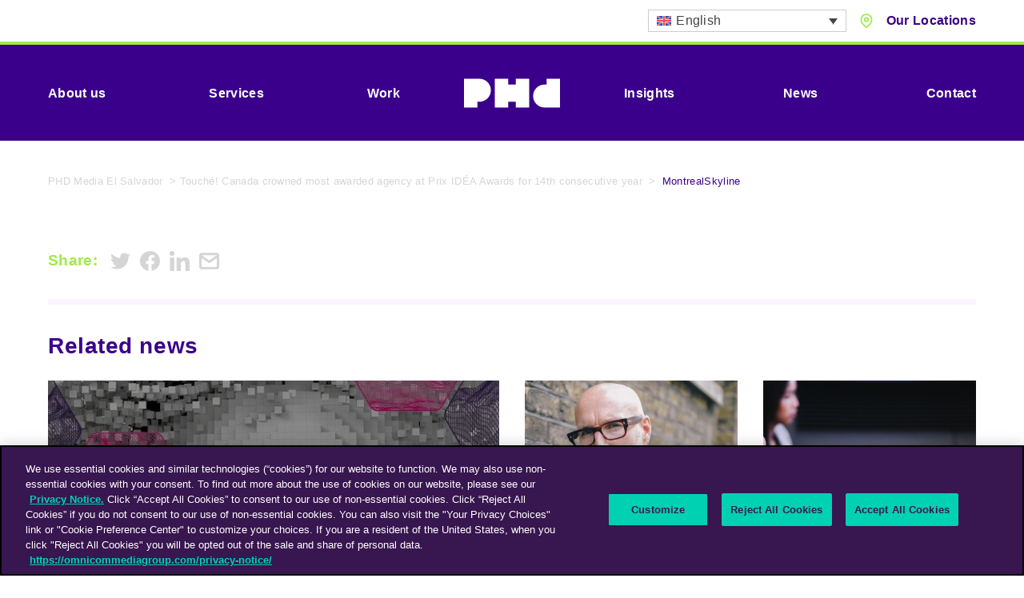

--- FILE ---
content_type: text/html; charset=UTF-8
request_url: https://www.phdmedia.com/el-salvador/touche-canada-crowned-most-awarded-agency-at-prix-idea-awards-for-14th-consecutive-year/montrealskyline/
body_size: 17009
content:

<!DOCTYPE html>
<!--[if IE 8]>         <html class="no-js lt-ie9"> <![endif]-->
<!--[if IE 9]>         <html class="no-js ie9"> <![endif]-->
<!--[if gt IE 9]><!--> <html class="no-js" lang="en"> <!--<![endif]-->
<head>
    <meta charset="UTF-8" />
    <title>MontrealSkyline - PHD Media El Salvador</title>
                <!-- OneTrust Cookies Consent Notice start for phdmedia.com -->
            <script type="text/javascript" src="https://cdn.cookielaw.org/consent/6818dede-ab3e-4bc6-80ad-4c61f9e250b2/OtAutoBlock.js" ></script>
            <script src="https://cdn.cookielaw.org/scripttemplates/otSDKStub.js"  type="text/javascript" charset="UTF-8" data-domain-script="6818dede-ab3e-4bc6-80ad-4c61f9e250b2" ></script>
            <script type="text/javascript">
            function OptanonWrapper() { }
            </script>
            <!-- OneTrust Cookies Consent Notice end for phdmedia.com -->
            <!-- Google Tag Manager -->
<script>(function(w,d,s,l,i){w[l]=w[l]||[];w[l].push({'gtm.start':
new Date().getTime(),event:'gtm.js'});var f=d.getElementsByTagName(s)[0],
j=d.createElement(s),dl=l!='dataLayer'?'&l='+l:'';j.async=true;j.src=
'https://www.googletagmanager.com/gtm.js?id='+i+dl;f.parentNode.insertBefore(j,f);
})(window,document,'script','dataLayer','GTM-5JFSGCG');</script>
<!-- End Google Tag Manager -->
    <meta name="viewport" content="width=device-width, initial-scale=1">
    <meta http-equiv="X-UA-Compatible" content="IE=edge,chrome=1">
    <link rel="preconnect" href="https://fonts.googleapis.com">
    <link rel="preconnect" href="https://fonts.gstatic.com" crossorigin>
    <link rel="pingback" href="https://www.phdmedia.com/el-salvador/xmlrpc.php" />
    <link rel="icon" href="https://www.phdmedia.com/el-salvador/wp-content/themes/phdmedia/images/favicon.png" />
    <!-- <script type="text/javascript" src="https://app.termly.io/embed.min.js" data-auto-block="on" data-website-uuid="e24f04bb-1ab4-4841-a277-f6d04eaa709f"></script> -->
    <meta name='robots' content='index, follow, max-image-preview:large, max-snippet:-1, max-video-preview:-1' />
	<style>img:is([sizes="auto" i], [sizes^="auto," i]) { contain-intrinsic-size: 3000px 1500px }</style>
	<link rel="alternate" hreflang="en" href="https://www.phdmedia.com/el-salvador/touche-canada-crowned-most-awarded-agency-at-prix-idea-awards-for-14th-consecutive-year/montrealskyline/" />
<link rel="alternate" hreflang="fr" href="https://www.phdmedia.com/el-salvador/montrealskyline/?lang=fr" />
<link rel="alternate" hreflang="de" href="https://www.phdmedia.com/el-salvador/montrealskyline-2/?lang=de" />
<link rel="alternate" hreflang="it" href="https://www.phdmedia.com/el-salvador/montrealskyline-2/?lang=it" />
<link rel="alternate" hreflang="es" href="https://www.phdmedia.com/el-salvador/montrealskyline-2/?lang=es" />
<link rel="alternate" hreflang="x-default" href="https://www.phdmedia.com/el-salvador/touche-canada-crowned-most-awarded-agency-at-prix-idea-awards-for-14th-consecutive-year/montrealskyline/" />

	<!-- This site is optimized with the Yoast SEO plugin v26.6 - https://yoast.com/wordpress/plugins/seo/ -->
	<link rel="canonical" href="https://www.phdmedia.com/el-salvador/touche-canada-crowned-most-awarded-agency-at-prix-idea-awards-for-14th-consecutive-year/montrealskyline/" />
	<meta property="og:locale" content="en_US" />
	<meta property="og:type" content="article" />
	<meta property="og:title" content="MontrealSkyline - PHD Media El Salvador" />
	<meta property="og:url" content="https://www.phdmedia.com/el-salvador/touche-canada-crowned-most-awarded-agency-at-prix-idea-awards-for-14th-consecutive-year/montrealskyline/" />
	<meta property="og:site_name" content="PHD Media El Salvador" />
	<meta property="article:modified_time" content="2021-10-01T12:14:53+00:00" />
	<meta property="og:image" content="https://www.phdmedia.com/el-salvador/touche-canada-crowned-most-awarded-agency-at-prix-idea-awards-for-14th-consecutive-year/montrealskyline" />
	<meta property="og:image:width" content="1000" />
	<meta property="og:image:height" content="667" />
	<meta property="og:image:type" content="image/jpeg" />
	<meta name="twitter:card" content="summary_large_image" />
	<script type="application/ld+json" class="yoast-schema-graph">{"@context":"https://schema.org","@graph":[{"@type":"WebPage","@id":"https://www.phdmedia.com/el-salvador/touche-canada-crowned-most-awarded-agency-at-prix-idea-awards-for-14th-consecutive-year/montrealskyline/","url":"https://www.phdmedia.com/el-salvador/touche-canada-crowned-most-awarded-agency-at-prix-idea-awards-for-14th-consecutive-year/montrealskyline/","name":"MontrealSkyline - PHD Media El Salvador","isPartOf":{"@id":"https://www.phdmedia.com/el-salvador/#website"},"primaryImageOfPage":{"@id":"https://www.phdmedia.com/el-salvador/touche-canada-crowned-most-awarded-agency-at-prix-idea-awards-for-14th-consecutive-year/montrealskyline/#primaryimage"},"image":{"@id":"https://www.phdmedia.com/el-salvador/touche-canada-crowned-most-awarded-agency-at-prix-idea-awards-for-14th-consecutive-year/montrealskyline/#primaryimage"},"thumbnailUrl":"https://www.phdmedia.com/el-salvador/wp-content/uploads/sites/91/2021/10/MontrealSkyline.jpg","datePublished":"2021-10-01T12:14:51+00:00","dateModified":"2021-10-01T12:14:53+00:00","breadcrumb":{"@id":"https://www.phdmedia.com/el-salvador/touche-canada-crowned-most-awarded-agency-at-prix-idea-awards-for-14th-consecutive-year/montrealskyline/#breadcrumb"},"inLanguage":"en-US","potentialAction":[{"@type":"ReadAction","target":["https://www.phdmedia.com/el-salvador/touche-canada-crowned-most-awarded-agency-at-prix-idea-awards-for-14th-consecutive-year/montrealskyline/"]}]},{"@type":"ImageObject","inLanguage":"en-US","@id":"https://www.phdmedia.com/el-salvador/touche-canada-crowned-most-awarded-agency-at-prix-idea-awards-for-14th-consecutive-year/montrealskyline/#primaryimage","url":"https://www.phdmedia.com/el-salvador/wp-content/uploads/sites/91/2021/10/MontrealSkyline.jpg","contentUrl":"https://www.phdmedia.com/el-salvador/wp-content/uploads/sites/91/2021/10/MontrealSkyline.jpg","width":1000,"height":667},{"@type":"BreadcrumbList","@id":"https://www.phdmedia.com/el-salvador/touche-canada-crowned-most-awarded-agency-at-prix-idea-awards-for-14th-consecutive-year/montrealskyline/#breadcrumb","itemListElement":[{"@type":"ListItem","position":1,"name":"PHD Media El Salvador","item":"https://www.phdmedia.com/el-salvador/"},{"@type":"ListItem","position":2,"name":"Touché! Canada crowned most awarded agency at Prix IDÉA Awards for 14th consecutive year","item":"https://www.phdmedia.com/el-salvador/touche-canada-crowned-most-awarded-agency-at-prix-idea-awards-for-14th-consecutive-year/"},{"@type":"ListItem","position":3,"name":"MontrealSkyline"}]},{"@type":"WebSite","@id":"https://www.phdmedia.com/el-salvador/#website","url":"https://www.phdmedia.com/el-salvador/","name":"PHD Media El Salvador","description":"An Omnicom Media Group Company","potentialAction":[{"@type":"SearchAction","target":{"@type":"EntryPoint","urlTemplate":"https://www.phdmedia.com/el-salvador/?s={search_term_string}"},"query-input":{"@type":"PropertyValueSpecification","valueRequired":true,"valueName":"search_term_string"}}],"inLanguage":"en-US"}]}</script>
	<!-- / Yoast SEO plugin. -->


<script type="text/javascript">
/* <![CDATA[ */
window._wpemojiSettings = {"baseUrl":"https:\/\/s.w.org\/images\/core\/emoji\/16.0.1\/72x72\/","ext":".png","svgUrl":"https:\/\/s.w.org\/images\/core\/emoji\/16.0.1\/svg\/","svgExt":".svg","source":{"concatemoji":"https:\/\/www.phdmedia.com\/el-salvador\/wp-includes\/js\/wp-emoji-release.min.js?ver=6.8.3"}};
/*! This file is auto-generated */
!function(s,n){var o,i,e;function c(e){try{var t={supportTests:e,timestamp:(new Date).valueOf()};sessionStorage.setItem(o,JSON.stringify(t))}catch(e){}}function p(e,t,n){e.clearRect(0,0,e.canvas.width,e.canvas.height),e.fillText(t,0,0);var t=new Uint32Array(e.getImageData(0,0,e.canvas.width,e.canvas.height).data),a=(e.clearRect(0,0,e.canvas.width,e.canvas.height),e.fillText(n,0,0),new Uint32Array(e.getImageData(0,0,e.canvas.width,e.canvas.height).data));return t.every(function(e,t){return e===a[t]})}function u(e,t){e.clearRect(0,0,e.canvas.width,e.canvas.height),e.fillText(t,0,0);for(var n=e.getImageData(16,16,1,1),a=0;a<n.data.length;a++)if(0!==n.data[a])return!1;return!0}function f(e,t,n,a){switch(t){case"flag":return n(e,"\ud83c\udff3\ufe0f\u200d\u26a7\ufe0f","\ud83c\udff3\ufe0f\u200b\u26a7\ufe0f")?!1:!n(e,"\ud83c\udde8\ud83c\uddf6","\ud83c\udde8\u200b\ud83c\uddf6")&&!n(e,"\ud83c\udff4\udb40\udc67\udb40\udc62\udb40\udc65\udb40\udc6e\udb40\udc67\udb40\udc7f","\ud83c\udff4\u200b\udb40\udc67\u200b\udb40\udc62\u200b\udb40\udc65\u200b\udb40\udc6e\u200b\udb40\udc67\u200b\udb40\udc7f");case"emoji":return!a(e,"\ud83e\udedf")}return!1}function g(e,t,n,a){var r="undefined"!=typeof WorkerGlobalScope&&self instanceof WorkerGlobalScope?new OffscreenCanvas(300,150):s.createElement("canvas"),o=r.getContext("2d",{willReadFrequently:!0}),i=(o.textBaseline="top",o.font="600 32px Arial",{});return e.forEach(function(e){i[e]=t(o,e,n,a)}),i}function t(e){var t=s.createElement("script");t.src=e,t.defer=!0,s.head.appendChild(t)}"undefined"!=typeof Promise&&(o="wpEmojiSettingsSupports",i=["flag","emoji"],n.supports={everything:!0,everythingExceptFlag:!0},e=new Promise(function(e){s.addEventListener("DOMContentLoaded",e,{once:!0})}),new Promise(function(t){var n=function(){try{var e=JSON.parse(sessionStorage.getItem(o));if("object"==typeof e&&"number"==typeof e.timestamp&&(new Date).valueOf()<e.timestamp+604800&&"object"==typeof e.supportTests)return e.supportTests}catch(e){}return null}();if(!n){if("undefined"!=typeof Worker&&"undefined"!=typeof OffscreenCanvas&&"undefined"!=typeof URL&&URL.createObjectURL&&"undefined"!=typeof Blob)try{var e="postMessage("+g.toString()+"("+[JSON.stringify(i),f.toString(),p.toString(),u.toString()].join(",")+"));",a=new Blob([e],{type:"text/javascript"}),r=new Worker(URL.createObjectURL(a),{name:"wpTestEmojiSupports"});return void(r.onmessage=function(e){c(n=e.data),r.terminate(),t(n)})}catch(e){}c(n=g(i,f,p,u))}t(n)}).then(function(e){for(var t in e)n.supports[t]=e[t],n.supports.everything=n.supports.everything&&n.supports[t],"flag"!==t&&(n.supports.everythingExceptFlag=n.supports.everythingExceptFlag&&n.supports[t]);n.supports.everythingExceptFlag=n.supports.everythingExceptFlag&&!n.supports.flag,n.DOMReady=!1,n.readyCallback=function(){n.DOMReady=!0}}).then(function(){return e}).then(function(){var e;n.supports.everything||(n.readyCallback(),(e=n.source||{}).concatemoji?t(e.concatemoji):e.wpemoji&&e.twemoji&&(t(e.twemoji),t(e.wpemoji)))}))}((window,document),window._wpemojiSettings);
/* ]]> */
</script>
<style id='wp-emoji-styles-inline-css' type='text/css'>

	img.wp-smiley, img.emoji {
		display: inline !important;
		border: none !important;
		box-shadow: none !important;
		height: 1em !important;
		width: 1em !important;
		margin: 0 0.07em !important;
		vertical-align: -0.1em !important;
		background: none !important;
		padding: 0 !important;
	}
</style>
<style id='classic-theme-styles-inline-css' type='text/css'>
/*! This file is auto-generated */
.wp-block-button__link{color:#fff;background-color:#32373c;border-radius:9999px;box-shadow:none;text-decoration:none;padding:calc(.667em + 2px) calc(1.333em + 2px);font-size:1.125em}.wp-block-file__button{background:#32373c;color:#fff;text-decoration:none}
</style>
<style id='global-styles-inline-css' type='text/css'>
:root{--wp--preset--aspect-ratio--square: 1;--wp--preset--aspect-ratio--4-3: 4/3;--wp--preset--aspect-ratio--3-4: 3/4;--wp--preset--aspect-ratio--3-2: 3/2;--wp--preset--aspect-ratio--2-3: 2/3;--wp--preset--aspect-ratio--16-9: 16/9;--wp--preset--aspect-ratio--9-16: 9/16;--wp--preset--color--black: #000000;--wp--preset--color--cyan-bluish-gray: #abb8c3;--wp--preset--color--white: #ffffff;--wp--preset--color--pale-pink: #f78da7;--wp--preset--color--vivid-red: #cf2e2e;--wp--preset--color--luminous-vivid-orange: #ff6900;--wp--preset--color--luminous-vivid-amber: #fcb900;--wp--preset--color--light-green-cyan: #7bdcb5;--wp--preset--color--vivid-green-cyan: #00d084;--wp--preset--color--pale-cyan-blue: #8ed1fc;--wp--preset--color--vivid-cyan-blue: #0693e3;--wp--preset--color--vivid-purple: #9b51e0;--wp--preset--gradient--vivid-cyan-blue-to-vivid-purple: linear-gradient(135deg,rgba(6,147,227,1) 0%,rgb(155,81,224) 100%);--wp--preset--gradient--light-green-cyan-to-vivid-green-cyan: linear-gradient(135deg,rgb(122,220,180) 0%,rgb(0,208,130) 100%);--wp--preset--gradient--luminous-vivid-amber-to-luminous-vivid-orange: linear-gradient(135deg,rgba(252,185,0,1) 0%,rgba(255,105,0,1) 100%);--wp--preset--gradient--luminous-vivid-orange-to-vivid-red: linear-gradient(135deg,rgba(255,105,0,1) 0%,rgb(207,46,46) 100%);--wp--preset--gradient--very-light-gray-to-cyan-bluish-gray: linear-gradient(135deg,rgb(238,238,238) 0%,rgb(169,184,195) 100%);--wp--preset--gradient--cool-to-warm-spectrum: linear-gradient(135deg,rgb(74,234,220) 0%,rgb(151,120,209) 20%,rgb(207,42,186) 40%,rgb(238,44,130) 60%,rgb(251,105,98) 80%,rgb(254,248,76) 100%);--wp--preset--gradient--blush-light-purple: linear-gradient(135deg,rgb(255,206,236) 0%,rgb(152,150,240) 100%);--wp--preset--gradient--blush-bordeaux: linear-gradient(135deg,rgb(254,205,165) 0%,rgb(254,45,45) 50%,rgb(107,0,62) 100%);--wp--preset--gradient--luminous-dusk: linear-gradient(135deg,rgb(255,203,112) 0%,rgb(199,81,192) 50%,rgb(65,88,208) 100%);--wp--preset--gradient--pale-ocean: linear-gradient(135deg,rgb(255,245,203) 0%,rgb(182,227,212) 50%,rgb(51,167,181) 100%);--wp--preset--gradient--electric-grass: linear-gradient(135deg,rgb(202,248,128) 0%,rgb(113,206,126) 100%);--wp--preset--gradient--midnight: linear-gradient(135deg,rgb(2,3,129) 0%,rgb(40,116,252) 100%);--wp--preset--font-size--small: 13px;--wp--preset--font-size--medium: 20px;--wp--preset--font-size--large: 36px;--wp--preset--font-size--x-large: 42px;--wp--preset--spacing--20: 0.44rem;--wp--preset--spacing--30: 0.67rem;--wp--preset--spacing--40: 1rem;--wp--preset--spacing--50: 1.5rem;--wp--preset--spacing--60: 2.25rem;--wp--preset--spacing--70: 3.38rem;--wp--preset--spacing--80: 5.06rem;--wp--preset--shadow--natural: 6px 6px 9px rgba(0, 0, 0, 0.2);--wp--preset--shadow--deep: 12px 12px 50px rgba(0, 0, 0, 0.4);--wp--preset--shadow--sharp: 6px 6px 0px rgba(0, 0, 0, 0.2);--wp--preset--shadow--outlined: 6px 6px 0px -3px rgba(255, 255, 255, 1), 6px 6px rgba(0, 0, 0, 1);--wp--preset--shadow--crisp: 6px 6px 0px rgba(0, 0, 0, 1);}:where(.is-layout-flex){gap: 0.5em;}:where(.is-layout-grid){gap: 0.5em;}body .is-layout-flex{display: flex;}.is-layout-flex{flex-wrap: wrap;align-items: center;}.is-layout-flex > :is(*, div){margin: 0;}body .is-layout-grid{display: grid;}.is-layout-grid > :is(*, div){margin: 0;}:where(.wp-block-columns.is-layout-flex){gap: 2em;}:where(.wp-block-columns.is-layout-grid){gap: 2em;}:where(.wp-block-post-template.is-layout-flex){gap: 1.25em;}:where(.wp-block-post-template.is-layout-grid){gap: 1.25em;}.has-black-color{color: var(--wp--preset--color--black) !important;}.has-cyan-bluish-gray-color{color: var(--wp--preset--color--cyan-bluish-gray) !important;}.has-white-color{color: var(--wp--preset--color--white) !important;}.has-pale-pink-color{color: var(--wp--preset--color--pale-pink) !important;}.has-vivid-red-color{color: var(--wp--preset--color--vivid-red) !important;}.has-luminous-vivid-orange-color{color: var(--wp--preset--color--luminous-vivid-orange) !important;}.has-luminous-vivid-amber-color{color: var(--wp--preset--color--luminous-vivid-amber) !important;}.has-light-green-cyan-color{color: var(--wp--preset--color--light-green-cyan) !important;}.has-vivid-green-cyan-color{color: var(--wp--preset--color--vivid-green-cyan) !important;}.has-pale-cyan-blue-color{color: var(--wp--preset--color--pale-cyan-blue) !important;}.has-vivid-cyan-blue-color{color: var(--wp--preset--color--vivid-cyan-blue) !important;}.has-vivid-purple-color{color: var(--wp--preset--color--vivid-purple) !important;}.has-black-background-color{background-color: var(--wp--preset--color--black) !important;}.has-cyan-bluish-gray-background-color{background-color: var(--wp--preset--color--cyan-bluish-gray) !important;}.has-white-background-color{background-color: var(--wp--preset--color--white) !important;}.has-pale-pink-background-color{background-color: var(--wp--preset--color--pale-pink) !important;}.has-vivid-red-background-color{background-color: var(--wp--preset--color--vivid-red) !important;}.has-luminous-vivid-orange-background-color{background-color: var(--wp--preset--color--luminous-vivid-orange) !important;}.has-luminous-vivid-amber-background-color{background-color: var(--wp--preset--color--luminous-vivid-amber) !important;}.has-light-green-cyan-background-color{background-color: var(--wp--preset--color--light-green-cyan) !important;}.has-vivid-green-cyan-background-color{background-color: var(--wp--preset--color--vivid-green-cyan) !important;}.has-pale-cyan-blue-background-color{background-color: var(--wp--preset--color--pale-cyan-blue) !important;}.has-vivid-cyan-blue-background-color{background-color: var(--wp--preset--color--vivid-cyan-blue) !important;}.has-vivid-purple-background-color{background-color: var(--wp--preset--color--vivid-purple) !important;}.has-black-border-color{border-color: var(--wp--preset--color--black) !important;}.has-cyan-bluish-gray-border-color{border-color: var(--wp--preset--color--cyan-bluish-gray) !important;}.has-white-border-color{border-color: var(--wp--preset--color--white) !important;}.has-pale-pink-border-color{border-color: var(--wp--preset--color--pale-pink) !important;}.has-vivid-red-border-color{border-color: var(--wp--preset--color--vivid-red) !important;}.has-luminous-vivid-orange-border-color{border-color: var(--wp--preset--color--luminous-vivid-orange) !important;}.has-luminous-vivid-amber-border-color{border-color: var(--wp--preset--color--luminous-vivid-amber) !important;}.has-light-green-cyan-border-color{border-color: var(--wp--preset--color--light-green-cyan) !important;}.has-vivid-green-cyan-border-color{border-color: var(--wp--preset--color--vivid-green-cyan) !important;}.has-pale-cyan-blue-border-color{border-color: var(--wp--preset--color--pale-cyan-blue) !important;}.has-vivid-cyan-blue-border-color{border-color: var(--wp--preset--color--vivid-cyan-blue) !important;}.has-vivid-purple-border-color{border-color: var(--wp--preset--color--vivid-purple) !important;}.has-vivid-cyan-blue-to-vivid-purple-gradient-background{background: var(--wp--preset--gradient--vivid-cyan-blue-to-vivid-purple) !important;}.has-light-green-cyan-to-vivid-green-cyan-gradient-background{background: var(--wp--preset--gradient--light-green-cyan-to-vivid-green-cyan) !important;}.has-luminous-vivid-amber-to-luminous-vivid-orange-gradient-background{background: var(--wp--preset--gradient--luminous-vivid-amber-to-luminous-vivid-orange) !important;}.has-luminous-vivid-orange-to-vivid-red-gradient-background{background: var(--wp--preset--gradient--luminous-vivid-orange-to-vivid-red) !important;}.has-very-light-gray-to-cyan-bluish-gray-gradient-background{background: var(--wp--preset--gradient--very-light-gray-to-cyan-bluish-gray) !important;}.has-cool-to-warm-spectrum-gradient-background{background: var(--wp--preset--gradient--cool-to-warm-spectrum) !important;}.has-blush-light-purple-gradient-background{background: var(--wp--preset--gradient--blush-light-purple) !important;}.has-blush-bordeaux-gradient-background{background: var(--wp--preset--gradient--blush-bordeaux) !important;}.has-luminous-dusk-gradient-background{background: var(--wp--preset--gradient--luminous-dusk) !important;}.has-pale-ocean-gradient-background{background: var(--wp--preset--gradient--pale-ocean) !important;}.has-electric-grass-gradient-background{background: var(--wp--preset--gradient--electric-grass) !important;}.has-midnight-gradient-background{background: var(--wp--preset--gradient--midnight) !important;}.has-small-font-size{font-size: var(--wp--preset--font-size--small) !important;}.has-medium-font-size{font-size: var(--wp--preset--font-size--medium) !important;}.has-large-font-size{font-size: var(--wp--preset--font-size--large) !important;}.has-x-large-font-size{font-size: var(--wp--preset--font-size--x-large) !important;}
:where(.wp-block-post-template.is-layout-flex){gap: 1.25em;}:where(.wp-block-post-template.is-layout-grid){gap: 1.25em;}
:where(.wp-block-columns.is-layout-flex){gap: 2em;}:where(.wp-block-columns.is-layout-grid){gap: 2em;}
:root :where(.wp-block-pullquote){font-size: 1.5em;line-height: 1.6;}
</style>
<link rel='stylesheet' id='wpml-legacy-dropdown-click-0-css' href='https://www.phdmedia.com/el-salvador/wp-content/plugins/sitepress-multilingual-cms/templates/language-switchers/legacy-dropdown-click/style.min.css?ver=1' type='text/css' media='all' />
<link rel='stylesheet' id='main-css' href='https://www.phdmedia.com/el-salvador/wp-content/themes/phdmedia/build/css/production.css?ver=1.142' type='text/css' media='' />
<link rel='stylesheet' id='dashicons-css' href='https://www.phdmedia.com/el-salvador/wp-includes/css/dashicons.min.css?ver=6.8.3' type='text/css' media='all' />
<link rel='stylesheet' id='admin-bar-css' href='https://www.phdmedia.com/el-salvador/wp-includes/css/admin-bar.min.css?ver=6.8.3' type='text/css' media='all' />
<style id='admin-bar-inline-css' type='text/css'>
#wp-admin-bar-my-sites-search { height: 2.2em; }
      #wp-admin-bar-my-sites-search.hide-if-no-js { display: none; }
      #wp-admin-bar-my-sites-search label[for="my-sites-search-text"] { clip: rect(1px, 1px, 1px, 1px); position: absolute !important; height: 1px; width: 1px; overflow: hidden; }
      #wp-admin-bar-my-sites-search .ab-item { height: 34px; }
      #wp-admin-bar-my-sites-search input { background-color: transparent; border: 1px solid rgba(255,255,255,0.6); color: rgba(255,255,255,0.7); padding: 2px 5px; width: 95%; width: calc( 100% - 14px); height: 1.7em; }
      #wp-admin-bar-my-sites-search input::-webkit-input-placeholder { color: rgba(255,255,255,0.4); }
      #wp-admin-bar-my-sites-search input::-moz-placeholder { color: rgba(255,255,255,0.4); }
      #wp-admin-bar-my-sites-search input:-ms-input-placeholder { color: rgba(255,255,255,0.4); }
      #wp-admin-bar-my-sites-search input::placeholder { color: rgba(255,255,255,0.4); }
</style>
<script type="text/javascript" id="wpml-cookie-js-extra">
/* <![CDATA[ */
var wpml_cookies = {"wp-wpml_current_language":{"value":"en","expires":1,"path":"\/"}};
var wpml_cookies = {"wp-wpml_current_language":{"value":"en","expires":1,"path":"\/"}};
/* ]]> */
</script>
<script type="text/javascript" src="https://www.phdmedia.com/el-salvador/wp-content/plugins/sitepress-multilingual-cms/res/js/cookies/language-cookie.js?ver=476000" id="wpml-cookie-js" defer="defer" data-wp-strategy="defer"></script>
<script type="text/javascript" src="https://ajax.googleapis.com/ajax/libs/jquery/3.2.1/jquery.min.js?ver=3.2.1" id="jquery-js"></script>
<script type="text/javascript" src="https://www.phdmedia.com/el-salvador/wp-content/plugins/flowpaper-lite-pdf-flipbook/assets/lity/lity.min.js" id="lity-js-js"></script>
<script type="text/javascript" src="https://www.phdmedia.com/el-salvador/wp-content/plugins/sitepress-multilingual-cms/templates/language-switchers/legacy-dropdown-click/script.min.js?ver=1" id="wpml-legacy-dropdown-click-0-js"></script>
<script type="text/javascript" src="https://www.phdmedia.com/el-salvador/wp-content/themes/phdmedia/build/js/modernizr.min.js?ver=3.12.0" id="modernizr-js"></script>
<script type="text/javascript" src="https://www.phdmedia.com/el-salvador/wp-includes/js/jquery/jquery.min.js?ver=3.7.1" id="jquery-core-js"></script>
<script type="text/javascript" id="jquery-core-js-after">
/* <![CDATA[ */
jQuery(document).ready( function($) {
      $( '#wp-admin-bar-my-sites-search.hide-if-no-js' ).show();
      $( '#wp-admin-bar-my-sites-search input' ).on( 'input', function( ) {
        var searchValRegex = new RegExp( $(this).val(), 'i');
        $( '#wp-admin-bar-my-sites-list > li.menupop' ).hide().filter( function() {
          return searchValRegex.test( $(this).find( '> a' ).text() );
        }).show();
    	});
    });
/* ]]> */
</script>
<link rel="https://api.w.org/" href="https://www.phdmedia.com/el-salvador/wp-json/" /><link rel="alternate" title="JSON" type="application/json" href="https://www.phdmedia.com/el-salvador/wp-json/wp/v2/media/20292" /><link rel="EditURI" type="application/rsd+xml" title="RSD" href="https://www.phdmedia.com/el-salvador/xmlrpc.php?rsd" />
<link rel='shortlink' href='https://www.phdmedia.com/el-salvador/?p=20292' />
<link rel="alternate" title="oEmbed (JSON)" type="application/json+oembed" href="https://www.phdmedia.com/el-salvador/wp-json/oembed/1.0/embed?url=https%3A%2F%2Fwww.phdmedia.com%2Fel-salvador%2Ftouche-canada-crowned-most-awarded-agency-at-prix-idea-awards-for-14th-consecutive-year%2Fmontrealskyline%2F" />
<link rel="alternate" title="oEmbed (XML)" type="text/xml+oembed" href="https://www.phdmedia.com/el-salvador/wp-json/oembed/1.0/embed?url=https%3A%2F%2Fwww.phdmedia.com%2Fel-salvador%2Ftouche-canada-crowned-most-awarded-agency-at-prix-idea-awards-for-14th-consecutive-year%2Fmontrealskyline%2F&#038;format=xml" />
<meta name="generator" content="WPML ver:4.7.6 stt:1,4,3,27,2;" />
</head>
<body class="attachment wp-singular attachment-template-default single single-attachment postid-20292 attachmentid-20292 attachment-jpeg wp-theme-phdmedia">

    <!-- Google Tag Manager (noscript) -->
<noscript><iframe src="https://www.googletagmanager.com/ns.html?id=GTM-5JFSGCG"
height="0" width="0" style="display:none;visibility:hidden"></iframe></noscript>
<!-- End Google Tag Manager (noscript) -->
    
            
<div class="c-top-bar js-top-bar">
    <div class="o-wrapper c-top-bar__wrapper">
        <div class="c-top-bar__right">
                <div class="wpml-wrapper">
                    
<div class="wpml-ls-statics-shortcode_actions wpml-ls wpml-ls-legacy-dropdown-click js-wpml-ls-legacy-dropdown-click">
	<ul>

		<li class="wpml-ls-slot-shortcode_actions wpml-ls-item wpml-ls-item-en wpml-ls-current-language wpml-ls-first-item wpml-ls-item-legacy-dropdown-click">

			<a href="#" class="js-wpml-ls-item-toggle wpml-ls-item-toggle">
                                                    <img
            class="wpml-ls-flag"
            src="https://www.phdmedia.com/el-salvador/wp-content/plugins/sitepress-multilingual-cms/res/flags/en.svg"
            alt=""
            width=18
            height=12
    /><span class="wpml-ls-native">English</span></a>

			<ul class="js-wpml-ls-sub-menu wpml-ls-sub-menu">
				
					<li class="wpml-ls-slot-shortcode_actions wpml-ls-item wpml-ls-item-fr">
						<a href="https://www.phdmedia.com/el-salvador/montrealskyline/?lang=fr" class="wpml-ls-link">
                                                                <img
            class="wpml-ls-flag"
            src="https://www.phdmedia.com/el-salvador/wp-content/plugins/sitepress-multilingual-cms/res/flags/fr.svg"
            alt=""
            width=18
            height=12
    /><span class="wpml-ls-native" lang="fr">Français</span><span class="wpml-ls-display"><span class="wpml-ls-bracket"> (</span>French<span class="wpml-ls-bracket">)</span></span></a>
					</li>

				
					<li class="wpml-ls-slot-shortcode_actions wpml-ls-item wpml-ls-item-de">
						<a href="https://www.phdmedia.com/el-salvador/montrealskyline-2/?lang=de" class="wpml-ls-link">
                                                                <img
            class="wpml-ls-flag"
            src="https://www.phdmedia.com/el-salvador/wp-content/plugins/sitepress-multilingual-cms/res/flags/de.svg"
            alt=""
            width=18
            height=12
    /><span class="wpml-ls-native" lang="de">Deutsch</span><span class="wpml-ls-display"><span class="wpml-ls-bracket"> (</span>German<span class="wpml-ls-bracket">)</span></span></a>
					</li>

				
					<li class="wpml-ls-slot-shortcode_actions wpml-ls-item wpml-ls-item-it">
						<a href="https://www.phdmedia.com/el-salvador/montrealskyline-2/?lang=it" class="wpml-ls-link">
                                                                <img
            class="wpml-ls-flag"
            src="https://www.phdmedia.com/el-salvador/wp-content/plugins/sitepress-multilingual-cms/res/flags/it.svg"
            alt=""
            width=18
            height=12
    /><span class="wpml-ls-native" lang="it">Italiano</span><span class="wpml-ls-display"><span class="wpml-ls-bracket"> (</span>Italian<span class="wpml-ls-bracket">)</span></span></a>
					</li>

				
					<li class="wpml-ls-slot-shortcode_actions wpml-ls-item wpml-ls-item-es wpml-ls-last-item">
						<a href="https://www.phdmedia.com/el-salvador/montrealskyline-2/?lang=es" class="wpml-ls-link">
                                                                <img
            class="wpml-ls-flag"
            src="https://www.phdmedia.com/el-salvador/wp-content/plugins/sitepress-multilingual-cms/res/flags/es.svg"
            alt=""
            width=18
            height=12
    /><span class="wpml-ls-native" lang="es">Español</span><span class="wpml-ls-display"><span class="wpml-ls-bracket"> (</span>Spanish<span class="wpml-ls-bracket">)</span></span></a>
					</li>

							</ul>

		</li>

	</ul>
</div>
                </div>
                        <div class="c-icon-link c-location-nav__trigger">
                <svg role="presentation" class="o-icon c-icon-link__icon"><use xlink:href="#icon-pin"/></svg>                                    <span class="c-icon-link__text">Our Locations</span>
                                
<nav class="c-location-nav">
    <div class="c-location-nav__items">
        <div class="c-location-nav__item js-location-nav-item is-active">
            <button class="c-location-nav__button js-location-nav-button">
                Global
                <svg role="presentation" class="o-icon c-location-nav__arrow"><use xlink:href="#icon-arrow-right-chevron"/></svg>            </button>
            <div class="c-location-nav__content js-location-nav-button">
                <div class="o-grid o-grid--stretch u-relative">
                    <div class="o-grid__col o-grid__col-7">
                                                                                    
                                <div class="c-location-nav__contact c-location-nav__contact--bordered-title">
                                                                            <h3><a href="https://www.phdmedia.com/" target="_blank">PHD Worldwide</h3>
                                                                                                                <a href="https://goo.gl/maps/oXrmjZb8wJv9RqWS7" class="c-location-nav__contact-link c-location-nav__contact-link--full u-mb-4" target="_blank">
                                                                                                                        <svg role="presentation" class="o-icon o-icon--small"><use xlink:href="#icon-pin"/></svg>                                            <span>Bankside 3, 90-100 Southwark Street, London, SE1 0SW, UK</span>
                                                                                                                    </a>
                                                                                                                                                    <a href="/cdn-cgi/l/email-protection#87e4e6e9f0e2efe2ebf7c7f7efe3eae2e3eee6a9e4e8ea" class="c-location-nav__contact-link u-mb-6">
                                            <svg role="presentation" class="o-icon o-icon--small"><use xlink:href="#icon-mail"/></svg>                                            <span>Email us</span>
                                        </a>
                                                                    </div><!-- /.c-location-nav__contact -->
                                                            
                                <div class="c-location-nav__contact c-location-nav__contact--bordered-title">
                                                                                                                <span class="c-location-nav__contact-link c-location-nav__contact-link--full u-mb-4">
                                                                                                                                                        </span>
                                                                                                                                                    <a href="/cdn-cgi/l/email-protection#83e0e2edf4e6ebe6eff3c3f3ebe7eee6e7eae2ade0ecee" class="c-location-nav__contact-link u-mb-6">
                                            <svg role="presentation" class="o-icon o-icon--small"><use xlink:href="#icon-mail"/></svg>                                            <span>Email us</span>
                                        </a>
                                                                    </div><!-- /.c-location-nav__contact -->
                                                                        </div><!-- /.o-grid__col o-grid__col-6 -->
                                    </div><!-- /.o-grid -->
            </div><!-- /#global.c-location-nav__content -->
        </div><!-- /.c-location-nav__item -->
                    <div class="c-location-nav__item js-location-nav-item">
                <button class="c-location-nav__button js-location-nav-button">
                    North America                    <svg role="presentation" class="o-icon c-location-nav__arrow"><use xlink:href="#icon-arrow-right-chevron"/></svg>                </button>
                <div class="c-location-nav__content js-location-nav-button">
                    <div class="o-grid o-grid--stretch">
                        <div class="o-grid__col o-grid__col-7">
                            <div class="c-location-nav__menu ">
                                                                    <a href="https://www.phdmedia.com/usa" class="c-location-nav__menu-item c-navigation-links"></a>                                    
                                                            </div>
                        </div><!-- /.o-grid__col o-grid__col-6 -->
                                            </div><!-- /.o-grid -->
                </div><!-- /#global.c-location-nav__content -->
            </div><!-- /.c-location-nav__item -->
                    <div class="c-location-nav__item js-location-nav-item">
                <button class="c-location-nav__button js-location-nav-button">
                    Latin America                    <svg role="presentation" class="o-icon c-location-nav__arrow"><use xlink:href="#icon-arrow-right-chevron"/></svg>                </button>
                <div class="c-location-nav__content js-location-nav-button">
                    <div class="o-grid o-grid--stretch">
                        <div class="o-grid__col o-grid__col-7">
                            <div class="c-location-nav__menu ">
                                                                    <a href="https://www.phdmedia.com/uruguay" class="c-location-nav__menu-item c-navigation-links"></a>                                    
                                                                    <a href="https://www.phdmedia.com/dominican-republic" class="c-location-nav__menu-item c-navigation-links">República Dominicana</a>                                    
                                                            </div>
                        </div><!-- /.o-grid__col o-grid__col-6 -->
                                            </div><!-- /.o-grid -->
                </div><!-- /#global.c-location-nav__content -->
            </div><!-- /.c-location-nav__item -->
                    <div class="c-location-nav__item js-location-nav-item">
                <button class="c-location-nav__button js-location-nav-button">
                    Europe, Middle East & Africa                    <svg role="presentation" class="o-icon c-location-nav__arrow"><use xlink:href="#icon-arrow-right-chevron"/></svg>                </button>
                <div class="c-location-nav__content js-location-nav-button">
                    <div class="o-grid o-grid--stretch">
                        <div class="o-grid__col o-grid__col-7">
                            <div class="c-location-nav__menu ">
                                                                    <a href="https://www.phdmedia.com/greece" class="c-location-nav__menu-item c-navigation-links"></a>                                    
                                                                    <a href="https://www.phdmedia.com/austria" class="c-location-nav__menu-item c-navigation-links">Austria - DE</a>                                    
                                                                    <a href="https://www.phdmedia.com/austria-en" class="c-location-nav__menu-item c-navigation-links">Austria - EN</a>                                    
                                                                    <a href="https://www.phdmedia.com/bulgaria" class="c-location-nav__menu-item c-navigation-links">Bulgaria</a>                                    
                                                                    <a href="https://www.phdmedia.com/emea" class="c-location-nav__menu-item c-navigation-links">EMEA</a>                                    
                                                                    <a href="https://www.phdmedia.com/finland" class="c-location-nav__menu-item c-navigation-links">Finland</a>                                    
                                                                    <a href="https://www.phdmedia.com/mena" class="c-location-nav__menu-item c-navigation-links">MENA</a>                                    
                                                                    <a href="https://www.phdmedia.com/nigeria" class="c-location-nav__menu-item c-navigation-links">Nigeria</a>                                    
                                                                    <a href="https://www.phdmedia.com/poland" class="c-location-nav__menu-item c-navigation-links">Poland</a>                                    
                                                                    <a href="https://www.phdmedia.com/serbia" class="c-location-nav__menu-item c-navigation-links">Serbia</a>                                    
                                                                    <a href="https://www.phdmedia.com/slovakia" class="c-location-nav__menu-item c-navigation-links">Slovakia</a>                                    
                                                                    <a href="https://www.phdmedia.com/switzerland" class="c-location-nav__menu-item c-navigation-links">Switzerland - EN</a>                                    
                                                                    <a href="https://www.phdmedia.com/turkey" class="c-location-nav__menu-item c-navigation-links">Turkey</a>                                    
                                                                    <a href="https://www.phdmedia.com/london" class="c-location-nav__menu-item c-navigation-links">UK - London</a>                                    
                                                                    <a href="https://www.phdmedia.com/manchester" class="c-location-nav__menu-item c-navigation-links">UK - Manchester</a>                                    
                                                            </div>
                        </div><!-- /.o-grid__col o-grid__col-6 -->
                                            </div><!-- /.o-grid -->
                </div><!-- /#global.c-location-nav__content -->
            </div><!-- /.c-location-nav__item -->
                    <div class="c-location-nav__item js-location-nav-item">
                <button class="c-location-nav__button js-location-nav-button">
                    Asia Pacific                    <svg role="presentation" class="o-icon c-location-nav__arrow"><use xlink:href="#icon-arrow-right-chevron"/></svg>                </button>
                <div class="c-location-nav__content js-location-nav-button">
                    <div class="o-grid o-grid--stretch">
                        <div class="o-grid__col o-grid__col-7">
                            <div class="c-location-nav__menu ">
                                                                    <a href="https://www.phdmedia.com/japan" class="c-location-nav__menu-item c-navigation-links"></a>                                    
                                                                    <a href="https://www.phdmedia.com/bangladesh" class="c-location-nav__menu-item c-navigation-links">Bangladesh</a>                                    
                                                                    <a href="https://www.phdmedia.com/china" class="c-location-nav__menu-item c-navigation-links">China - EN</a>                                    
                                                                    <a href="https://www.phdmedia.com/malaysia" class="c-location-nav__menu-item c-navigation-links">Malaysia</a>                                    
                                                                    <a href="https://www.phdmedia.com/new-zealand" class="c-location-nav__menu-item c-navigation-links">New Zealand</a>                                    
                                                            </div>
                        </div><!-- /.o-grid__col o-grid__col-6 -->
                                            </div><!-- /.o-grid -->
                </div><!-- /#global.c-location-nav__content -->
            </div><!-- /.c-location-nav__item -->
            </div><!-- /.c-location-nav__items -->
</nav><!-- /.c-location-nav -->            </div>
        </div><!-- /.c-top-bar__right -->
    </div><!-- /.o-wrapper -->
</div><!-- /.c-top-bar -->

<div class="c-mobile-nav__menu js-mobile-nav">
    <nav class="c-mobile-nav">
        <div class="o-wrapper c-mobile-nav__wrapper c-mobile-nav__wrapper--right">
            <button class="o-menu-toggle js-mobile-nav-menu-toggle">
    <span class="o-menu-toggle__inner">
        <span class="o-menu-toggle__bar o-menu-toggle__bar--first"></span>
        <span class="o-menu-toggle__bar o-menu-toggle__bar--second"></span>
        <span class="o-menu-toggle__bar o-menu-toggle__bar--third"></span>
    </span><!-- /.o-menu-toggle__inner -->
</button>        </div><!-- /.o-wrapper -->
    </nav>
    <div class="c-mobile-nav__rows">
                <ul class="c-mobile-nav__menu-list">
            <li id="menu-item-84785" class="menu-item menu-item-type-post_type menu-item-object-page menu-item-home menu-item-84785"><a href="https://www.phdmedia.com/" class="c-navigation-links">About us</a><button class="o-arrow c-mobile-nav__menu-item-arrow js-mobile-nav-menu-item-arrow"><svg role="presentation" class="o-icon o-arrow-icon c-mobile-nav__menu-item-arrow-icon"><use xlink:href="#icon-arrow-down2"/></svg></button><!--.o-arrow c-mobile-nav__menu-item-arrow js-mobile-nav-menu-item-arrow --></li>
<li id="menu-item-85149" class="menu-item menu-item-type-post_type menu-item-object-page menu-item-85149"><a href="https://www.phdmedia.com/services/" class="c-navigation-links">Services</a><button class="o-arrow c-mobile-nav__menu-item-arrow js-mobile-nav-menu-item-arrow"><svg role="presentation" class="o-icon o-arrow-icon c-mobile-nav__menu-item-arrow-icon"><use xlink:href="#icon-arrow-down2"/></svg></button><!--.o-arrow c-mobile-nav__menu-item-arrow js-mobile-nav-menu-item-arrow --></li>
<li id="menu-item-84833" class="menu-item menu-item-type-post_type menu-item-object-page menu-item-84833"><a href="https://www.phdmedia.com/work/" class="c-navigation-links">Work</a><button class="o-arrow c-mobile-nav__menu-item-arrow js-mobile-nav-menu-item-arrow"><svg role="presentation" class="o-icon o-arrow-icon c-mobile-nav__menu-item-arrow-icon"><use xlink:href="#icon-arrow-down2"/></svg></button><!--.o-arrow c-mobile-nav__menu-item-arrow js-mobile-nav-menu-item-arrow --></li>
            <li id="menu-item-85606" class="menu-item menu-item-type-custom menu-item-object-custom menu-item-has-children menu-item-85606"><a href="#" class="c-navigation-links">Insights</a><button class="o-arrow c-mobile-nav__menu-item-arrow js-mobile-nav-menu-item-arrow"><svg role="presentation" class="o-icon o-arrow-icon c-mobile-nav__menu-item-arrow-icon"><use xlink:href="#icon-arrow-down2"/></svg></button><!--.o-arrow c-mobile-nav__menu-item-arrow js-mobile-nav-menu-item-arrow -->
<ul class="sub-menu">
	<li id="menu-item-96149" class="menu-item menu-item-type-custom menu-item-object-custom menu-item-96149"><a target="_blank" href="https://ascension.phdmedia.com" class="c-navigation-links">Ascension Magazine</a><button class="o-arrow c-mobile-nav__menu-item-arrow js-mobile-nav-menu-item-arrow"><svg role="presentation" class="o-icon o-arrow-icon c-mobile-nav__menu-item-arrow-icon"><use xlink:href="#icon-arrow-down2"/></svg></button><!--.o-arrow c-mobile-nav__menu-item-arrow js-mobile-nav-menu-item-arrow --></li>
	<li id="menu-item-85607" class="menu-item menu-item-type-post_type menu-item-object-page menu-item-85607"><a href="https://www.phdmedia.com/our-publications/" class="c-navigation-links">Publications</a><button class="o-arrow c-mobile-nav__menu-item-arrow js-mobile-nav-menu-item-arrow"><svg role="presentation" class="o-icon o-arrow-icon c-mobile-nav__menu-item-arrow-icon"><use xlink:href="#icon-arrow-down2"/></svg></button><!--.o-arrow c-mobile-nav__menu-item-arrow js-mobile-nav-menu-item-arrow --></li>
</ul>
</li>
<li id="menu-item-84831" class="menu-item menu-item-type-post_type menu-item-object-page current_page_parent menu-item-84831"><a href="https://www.phdmedia.com/news/" class="c-navigation-links">News</a><button class="o-arrow c-mobile-nav__menu-item-arrow js-mobile-nav-menu-item-arrow"><svg role="presentation" class="o-icon o-arrow-icon c-mobile-nav__menu-item-arrow-icon"><use xlink:href="#icon-arrow-down2"/></svg></button><!--.o-arrow c-mobile-nav__menu-item-arrow js-mobile-nav-menu-item-arrow --></li>
<li id="menu-item-84832" class="menu-item menu-item-type-post_type menu-item-object-page menu-item-84832"><a href="https://www.phdmedia.com/contact-us/" class="c-navigation-links">Contact</a><button class="o-arrow c-mobile-nav__menu-item-arrow js-mobile-nav-menu-item-arrow"><svg role="presentation" class="o-icon o-arrow-icon c-mobile-nav__menu-item-arrow-icon"><use xlink:href="#icon-arrow-down2"/></svg></button><!--.o-arrow c-mobile-nav__menu-item-arrow js-mobile-nav-menu-item-arrow --></li>
        </ul>
                <div class="c-mobile-nav__bottom">
            <div class="o-wrapper">
                <h5 class="c-mobile-nav__locations-title h5 u-mb-3">
                    Locations                </h5>
                <select name="phd-locations-dropdown" id="phd-locations-dropdown" class="o-input o-input--select js-input-locations-dropdown">
                                                    <option value="https://www.phdmedia.com">Worldwide</option>
                                                                <option value="https://www.phdmedia.com/argentina">Argentina</option>
                                                                <option value="https://www.phdmedia.com/australia">Australia</option>
                                                                <option value="https://www.phdmedia.com/austria-en">Austria - EN</option>
                                                                <option value="https://www.phdmedia.com/austria">Austria - DE</option>
                                                                <option value="https://www.phdmedia.com/bangladesh">Bangladesh</option>
                                                                <option value="https://www.phdmedia.com/belgium">Belgium</option>
                                                                <option value="https://www.phdmedia.com/bulgaria">Bulgaria</option>
                                                                <option value="https://www.phdmedia.com/canada">Canada</option>
                                                                <option value="https://www.phdmedia.com/chile">Chile</option>
                                                                <option value="https://www.phdmedia.com/china-cn/en/">China - 中文</option>
                                                                <option value="https://www.phdmedia.com/china">China - EN</option>
                                                                <option value="https://www.phdmedia.com/colombia">Colombia</option>
                                                                <option value="https://www.phdmedia.com/costa-rica">Costa Rica</option>
                                                                <option value="https://www.phdmedia.com/croatia">Croatia</option>
                                                                <option value="https://www.phdmedia.com/czech-republic">PHD Česká republika</option>
                                                                <option value="https://www.phdmedia.com/denmark">Denmark</option>
                                                                <option value="https://www.phdmedia.com/dominican-republic">República Dominicana</option>
                                                                <option value="https://www.phdmedia.com/east-africa">East Africa</option>
                                                                <option value="https://www.phdmedia.com/ecuador">Ecuador</option>
                                                                <option value="https://www.phdmedia.com/el-salvador" selected>El Salvador</option>
                                                                <option value="https://www.phdmedia.com/emea">EMEA</option>
                                                                <option value="https://www.phdmedia.com/estonia">Estonia</option>
                                                                <option value="https://www.phdmedia.com/finland">Finland</option>
                                                                <option value="https://www.phdmedia.com/france">France</option>
                                                                <option value="https://www.phdmedia.com/francophone-africa">Francophone Africa</option>
                                                                <option value="https://www.phdmedia.com/germany">Germany</option>
                                                                <option value="https://www.phdmedia.com/ghana">Ghana</option>
                                                                <option value="https://www.phdmedia.com/greece">Greece</option>
                                                                <option value="https://www.phdmedia.com/guatemala">Guatemala</option>
                                                                <option value="https://www.phdmedia.com/honduras">Honduras</option>
                                                                <option value="https://www.phdmedia.com/hong-kong">Hong Kong</option>
                                                                <option value="https://www.phdmedia.com/hungary">Hungary</option>
                                                                <option value="https://www.phdmedia.com/india">India</option>
                                                                <option value="https://www.phdmedia.com/indonesia">Indonesia</option>
                                                                <option value="https://www.phdmedia.com/ireland">Ireland</option>
                                                                <option value="https://www.phdmedia.com/italy">Italy</option>
                                                                <option value="https://www.phdmedia.com/japan">Japan</option>
                                                                <option value="https://www.phdmedia.com/latam">Miami - LATAM HQ</option>
                                                                <option value="https://www.phdmedia.com/latvia">Latvia</option>
                                                                <option value="https://www.phdmedia.com/lithuania">Lithuania</option>
                                                                <option value="https://www.phdmedia.com/london">UK - London</option>
                                                                <option value="https://www.phdmedia.com/malaysia">Malaysia</option>
                                                                <option value="https://www.phdmedia.com/manchester">UK - Manchester</option>
                                                                <option value="https://www.phdmedia.com/mena">MENA</option>
                                                                <option value="https://www.phdmedia.com/mexico">Mexico</option>
                                                                <option value="https://www.phdmedia.com/netherlands">Netherlands</option>
                                                                <option value="https://www.phdmedia.com/new-zealand">New Zealand</option>
                                                                <option value="https://www.phdmedia.com/nicaragua">Nicaragua</option>
                                                                <option value="https://www.phdmedia.com/nigeria">Nigeria</option>
                                                                <option value="https://www.phdmedia.com/norway">Norway</option>
                                                                <option value="https://www.phdmedia.com/pakistan">Pakistan</option>
                                                                <option value="https://www.phdmedia.com/panama">Panama</option>
                                                                <option value="https://www.phdmedia.com/peru">Peru</option>
                                                                <option value="https://www.phdmedia.com/philippines">Philippines</option>
                                                                <option value="https://www.phdmedia.com/poland">Poland</option>
                                                                <option value="https://www.phdmedia.com/portugal">Portugal</option>
                                                                <option value="https://www.phdmedia.com/puerto-rico">Puerto Rico</option>
                                                                <option value="https://www.phdmedia.com/romania">Romania</option>
                                                                <option value="https://www.phdmedia.com/serbia">Serbia</option>
                                                                <option value="https://www.phdmedia.com/singapore">Singapore</option>
                                                                <option value="https://www.phdmedia.com/slovakia">Slovakia</option>
                                                                <option value="https://www.phdmedia.com/slovenia">Slovenia</option>
                                                                <option value="https://www.phdmedia.com/south-africa">South Africa</option>
                                                                <option value="https://www.phdmedia.com/south-korea">South Korea</option>
                                                                <option value="https://www.phdmedia.com/spain">Spain</option>
                                                                <option value="https://www.phdmedia.com/sri-lanka">Sri Lanka</option>
                                                                <option value="https://www.phdmedia.com/sweden">Sweden</option>
                                                                <option value="https://www.phdmedia.com/switzerland-de">Switzerland - DE</option>
                                                                <option value="https://www.phdmedia.com/switzerland">Switzerland - EN</option>
                                                                <option value="https://www.phdmedia.com/taiwan">Taiwan</option>
                                                                <option value="https://www.phdmedia.com/thailand">Thailand</option>
                                                                <option value="https://www.phdmedia.com/turkey">Turkey</option>
                                                                <option value="https://www.phdmedia.com/united-kingdom">United Kingdom</option>
                                                                <option value="https://www.phdmedia.com/uruguay">Uruguay</option>
                                                                <option value="https://www.phdmedia.com/usa">USA</option>
                                                                <option value="https://www.phdmedia.com/vietnam">Vietnam</option>
                                                </select>
                <div class="c-mobile-nav__bottom-links">
                    <a href="https://www.phdmedia.com/el-salvador/contact-us/" class="c-icon-link c-icon-link--white c-icon-link--large c-navigation-links">
                        <svg role="presentation" class="o-icon c-icon-link__icon"><use xlink:href="#icon-mail"/></svg>                                                    <span class="c-icon-link__text">Contact</span>
                                            </a>
                    <span class="c-mobile-nav__divider"></span>
                    <a href="https://www.phdmedia.com/el-salvador/careers/" class="c-icon-link c-icon-link--white c-icon-link--large c-navigation-links">
                        <svg role="presentation" class="o-icon c-icon-link__icon"><use xlink:href="#icon-person"/></svg>                                                    <span class="c-icon-link__text">Careers</span>
                                            </a>
                </div><!-- /.c-mobile-nav__bottom-links -->
            </div><!-- /.o-wrapper -->
        </div><!-- /.c-mobile-nav__bottom -->
    </div><!-- /. c-mobile-nav__rows -->
</div><!-- /.c-mobile-nav__menu -->    
    


<nav class="c-primary-nav js-primary-nav">
    <div class="o-wrapper c-primary-nav__wrapper">
        <ul id="menu-main-navigation-left-1" class="c-primary-nav__menu c-primary-nav__left menu"><li class="menu-item menu-item-type-post_type menu-item-object-page menu-item-home menu-item-84785"><a href="https://www.phdmedia.com/" class="c-navigation-links">About us</a></li>
<li class="menu-item menu-item-type-post_type menu-item-object-page menu-item-85149"><a href="https://www.phdmedia.com/services/" class="c-navigation-links">Services</a></li>
<li class="menu-item menu-item-type-post_type menu-item-object-page menu-item-84833"><a href="https://www.phdmedia.com/work/" class="c-navigation-links">Work</a></li>
</ul>        <a href="https://www.phdmedia.com" class="c-primary-nav__logo">
            <svg role="presentation" class="o-icon c-primary-nav__logo-image"><use xlink:href="#icon-logo"/></svg>        </a>
        <ul id="menu-main-navigation-right-1" class="c-primary-nav__menu c-primary-nav__right menu"><li class="menu-item menu-item-type-custom menu-item-object-custom menu-item-has-children menu-item-85606"><a href="#" class="c-navigation-links">Insights</a>
<ul class="sub-menu">
	<li class="menu-item menu-item-type-custom menu-item-object-custom menu-item-96149"><a target="_blank" href="https://ascension.phdmedia.com" class="c-navigation-links">Ascension Magazine</a></li>
	<li class="menu-item menu-item-type-post_type menu-item-object-page menu-item-85607"><a href="https://www.phdmedia.com/our-publications/" class="c-navigation-links">Publications</a></li>
</ul>
</li>
<li class="menu-item menu-item-type-post_type menu-item-object-page current_page_parent menu-item-84831"><a href="https://www.phdmedia.com/news/" class="c-navigation-links">News</a></li>
<li class="menu-item menu-item-type-post_type menu-item-object-page menu-item-84832"><a href="https://www.phdmedia.com/contact-us/" class="c-navigation-links">Contact</a></li>
</ul>        <button class="o-menu-toggle js-mobile-nav-menu-toggle">
    <span class="o-menu-toggle__inner">
        <span class="o-menu-toggle__bar o-menu-toggle__bar--first"></span>
        <span class="o-menu-toggle__bar o-menu-toggle__bar--second"></span>
        <span class="o-menu-toggle__bar o-menu-toggle__bar--third"></span>
    </span><!-- /.o-menu-toggle__inner -->
</button>    </div><!-- /.o-wrapper -->
</nav>
<nav class="c-mobile-nav">
    <div class="o-wrapper c-mobile-nav__wrapper">
        <a href="https://www.phdmedia.com" class="c-mobile-nav__logo">
            <svg role="presentation" class="o-icon c-mobile-nav__logo-image"><use xlink:href="#icon-logo"/></svg>        </a>
        <button class="o-menu-toggle js-mobile-nav-menu-toggle">
    <span class="o-menu-toggle__inner">
        <span class="o-menu-toggle__bar o-menu-toggle__bar--first"></span>
        <span class="o-menu-toggle__bar o-menu-toggle__bar--second"></span>
        <span class="o-menu-toggle__bar o-menu-toggle__bar--third"></span>
    </span><!-- /.o-menu-toggle__inner -->
</button>   
    </div><!-- /.o-wrapper -->
</nav>


                                <div class="o-wrapper">
                <div class="c-breadcrumbs"><span><span><a href="https://www.phdmedia.com/el-salvador/">PHD Media El Salvador</a></span> &gt; <span><a href="https://www.phdmedia.com/el-salvador/touche-canada-crowned-most-awarded-agency-at-prix-idea-awards-for-14th-consecutive-year/">Touché! Canada crowned most awarded agency at Prix IDÉA Awards for 14th consecutive year</a></span> &gt; <span class="breadcrumb_last" aria-current="page">MontrealSkyline</span></span></div>            </div><!-- /.o-wrapper -->
            
                        
    <section class="o-section u-pt-0 u-pb-global">
        <div class="o-wrapper">
            
<div class="c-social-share">
    <span class="c-social-share__subtitle">Share:</span><!-- /.c-social-share__subtitle -->
    <a target="_blank" class="c-social-share__link" href="https://twitter.com/intent/tweet?url=MontrealSkyline https%3A%2F%2Fwww.phdmedia.com%2Fel-salvador%2Ftouche-canada-crowned-most-awarded-agency-at-prix-idea-awards-for-14th-consecutive-year%2Fmontrealskyline%2F" rel="noopener">
        <svg role="presentation" class="o-icon o-icon-social-twitter"><use xlink:href="#icon-social-twitter"/></svg>    </a>
    <a target="_blank" class="c-social-share__link" href="https://www.facebook.com/sharer/sharer.php?u=https%3A%2F%2Fwww.phdmedia.com%2Fel-salvador%2Ftouche-canada-crowned-most-awarded-agency-at-prix-idea-awards-for-14th-consecutive-year%2Fmontrealskyline%2F&t=MontrealSkyline" rel="noopener">
        <svg role="presentation" class="o-icon o-icon-social-facebook"><use xlink:href="#icon-social-facebook"/></svg>    </a> <!-- c-social-share__link -->
    <a target="_blank" class="c-social-share__link" href="https://www.linkedin.com/shareArticle?mini=true&url=https%3A%2F%2Fwww.phdmedia.com%2Fel-salvador%2Ftouche-canada-crowned-most-awarded-agency-at-prix-idea-awards-for-14th-consecutive-year%2Fmontrealskyline%2F&title=MontrealSkyline" rel="noopener">
        <svg role="presentation" class="o-icon o-icon-social-linkedin"><use xlink:href="#icon-social-linkedin"/></svg>    </a> <!-- c-social-share__link -->
    <a target="_blank" class="c-social-share__link" href="/cdn-cgi/l/email-protection#[base64]" rel="noopener">
        <svg role="presentation" class="o-icon o-icon-mail"><use xlink:href="#icon-mail"/></svg>    </a> <!-- c-social-share__link -->
</div><!-- c-social-share -->
        </div>
    </section>
    

<section class="o-section c-news u-pt-0">
    <div class="o-wrapper">
        <h3 class="u-mb-5">Related news</h3>
        <div class="o-grid">
            <div class="o-grid__col o-grid__col-6 o-grid__col-12@tvl o-grid__col-0@pvl">
                                                            
    <div class="c-news__item c-news__featured ">
        <a href="https://www.phdmedia.com/el-salvador/5-marketing-midlife-crisis-archetypes-and-how-to-overcome-them/" class="c-news__link">
            <div class="c-news__image-wrap " data-animation="imageReveal">
                                    <img src="https://www.phdmedia.com/el-salvador/wp-content/uploads/sites/91/2022/01/PHD_Shift_A_Marketing_Rethink_Illustrations_3004212-1-e1639498368466.jpg" alt="" class="u-cover c-news__image" />
                            </div><!-- /.c-news__image-wrap -->
            <div class="c-news__content" data-animation="fadeIn">
                <span>
                    <h6 class="c-news__category">
                        Perspectives                    </h6>
                    <h3 class="c-news__title h4">5 marketing midlife crisis archetypes (and how to overcome them)</h3>
                    <span class="c-news__date">December 15 2021</span>
                </span>
            </div><!-- /.c-news__content -->
        </a>
    </div><!-- /.c-news__item -->
                                                                </div><!-- /.o-grid__col -->
            <div class="o-grid__col o-grid__col-6 o-grid__col-12@tvl">
                                    <div class="o-grid">
                                                    <div class="o-grid__col o-grid__col-6 o-grid__col-12@pvl">
                                
    <div class="c-news__item">
        <a href="https://www.phdmedia.com/el-salvador/mark-holden-there-is-going-to-be-a-renaissance-in-creativity-in-our-industry/" class="c-news__link">
            <div class="c-news__image-wrap " data-animation="imageReveal">
                                    <img src="https://www.phdmedia.com/el-salvador/wp-content/uploads/sites/91/2022/01/Mark-Holden-PHD-Worldwide-Worldwide-Strategy-and-Planning-Director.jpg" alt="" class="u-cover c-news__image" />
                            </div><!-- /.c-news__image-wrap -->
            <div class="c-news__content">
                <div class="c-news__content-inner" data-animation="fadeIn">
                    <h6 class="c-news__category">
                        Perspectives                    </h6>
                    <span class="c-news__details">
                        <span>
                            <h3 class="c-news__title h5">Mark Holden: “There is going to be a renaissance in creativity in our industry”</h3>
                            <span class="c-news__date">November 4 2021</span>
                        </span>
                        <span class="c-button c-news__button">Read more</span>
                    </span><!-- /.c-news__details -->
                </div><!-- /.c-news__content-inner -->
            </div><!-- /.c-news__content -->
        </a>
    </div><!-- /.c-news__item -->
                            </div><!-- /.o-grid__col -->
                                                    <div class="o-grid__col o-grid__col-6 o-grid__col-12@pvl">
                                
    <div class="c-news__item">
        <a href="https://www.phdmedia.com/el-salvador/how-to-write-an-rfi-that-reveals-martech-strengths-and-smarts/" class="c-news__link">
            <div class="c-news__image-wrap " data-animation="imageReveal">
                                    <img src="https://www.phdmedia.com/el-salvador/wp-content/uploads/sites/91/2022/01/headway-5QgIuuBxKwM-unsplash-scaled.jpg" alt="" class="u-cover c-news__image" />
                            </div><!-- /.c-news__image-wrap -->
            <div class="c-news__content">
                <div class="c-news__content-inner" data-animation="fadeIn">
                    <h6 class="c-news__category">
                        Perspectives                    </h6>
                    <span class="c-news__details">
                        <span>
                            <h3 class="c-news__title h5">How to write an RFI that reveals martech strengths and smarts</h3>
                            <span class="c-news__date">October 29 2021</span>
                        </span>
                        <span class="c-button c-news__button">Read more</span>
                    </span><!-- /.c-news__details -->
                </div><!-- /.c-news__content-inner -->
            </div><!-- /.c-news__content -->
        </a>
    </div><!-- /.c-news__item -->
                            </div><!-- /.o-grid__col -->
                                            </div><!-- /.o-grid -->
                                            </div><!-- /.o-grid__col -->
        </div><!-- /.o-grid -->
        <a href="https://www.phdmedia.com/el-salvador/news/" class="c-button c-button--ghost c-news__more-button">More news</a>
    </div><!-- /.wrapper -->
</section><!-- /.o-section -->




<footer class="c-site-footer">
    <div class="o-wrapper">
                <div class="c-site-footer__top">
            <span>
                <a href="https://www.phdmedia.com" class="c-site-footer__logo">
                    <svg role="presentation" class="o-icon c-site-footer__logo-image"><use xlink:href="#icon-logo"/></svg>                </a>
            </span>
            <span>
                            </span>
            
            <span>
                            </span>
        </div><!-- /.c-site-footer__top -->
        <div class="c-site-footer__bottom">
            <span class="c-site-footer__social">
                <nav class="c-social-links">
                    <a href="https://www.instagram.com/phdworldwide/" class="c-social-links__link" target="_blank">
            <svg role="presentation" class="o-icon c-social-links__icon"><use xlink:href="#icon-social-instagram"/></svg>            <span class="u-hide">Instagram</span>
        </a><!-- /.c-social-links__link -->
                    <a href="https://www.linkedin.com/company/phd-" class="c-social-links__link" target="_blank">
            <svg role="presentation" class="o-icon c-social-links__icon"><use xlink:href="#icon-social-linkedin"/></svg>            <span class="u-hide">Linkedin</span>
        </a><!-- /.c-social-links__link -->
            </nav><!-- social-links -->
            </span><!-- /.c-site-footer__social -->
            <span class="c-site-footer__copyright">
                <p>
                An Omnicom Media Group Company | Omnicom                </p>
                <p class="u-mb-0">&copy; 2025 PHD Media</p>
                <div class="c-site-footer__menu-wrap menu">
                    <span class="menu-item">
                        <a href="https://omnicommediagroup.com/privacy-notice/" target="_blank">
                            Cookie Preferences                        </a>
                    </span>
                    <style>body:not(.page-id-331) .uk-link {
	                        display: none!important;
                        }
                    </style>
                    <li id="menu-item-85069" class="menu-item menu-item-type-post_type menu-item-object-page menu-item-85069"><a href="https://www.phdmedia.com/privacy-policy/">Privacy Policy</a></li>
<li id="menu-item-85071" class="menu-item menu-item-type-post_type menu-item-object-page menu-item-85071"><a href="https://www.phdmedia.com/modern-slavery-statement/">Modern Slavery Statement</a></li>
<li id="menu-item-85070" class="menu-item menu-item-type-post_type menu-item-object-page menu-item-85070"><a href="https://www.phdmedia.com/supplier-code-of-conduct/">Supplier Code of Conduct</a></li>
<li id="menu-item-96089" class="menu-item menu-item-type-custom menu-item-object-custom menu-item-96089"><a href="https://www.phdmedia.com/wp-content/uploads/2025/04/PHD-EMEA-Gender-Pay-Gap-Report-04042025.pdf">PHD EMEA Gender Pay Gap Report 2024</a></li>
<li id="menu-item-96728" class="menu-item menu-item-type-custom menu-item-object-custom menu-item-96728"><a href="https://www.phdmedia.com/london/wp-content/uploads/sites/122/2025/04/PHD-UK-Gender-Pay-Gap-Report-2024.pdf">PHD UK Gender Pay Gap Report 2024</a></li>
<li id="menu-item-96088" class="ot-sdk-show-settings menu-item menu-item-type-custom menu-item-object-custom menu-item-96088"><a href="#">Cookie Settings</a></li>
                </div><!-- /.c-site-footer__menu-wrap -->
            </span>
        </div><!-- /.c-site-footer__bottom -->
    </div><!-- /.o-wrapper -->
</footer><!-- /.site-footer -->

<!-- Load SVG template file -->
<div class="svg-defs"><svg viewBox="0 0 100 100" xmlns="http://www.w3.org/2000/svg"><defs><style>.cls-1{fill:none;}.cls-2{fill:#fff;}</style></defs><symbol viewBox="0 0 40.71 21.06" id="icon-arrow-down"><title>arrow_down</title><polygon points="20.35 21.06 0 0.71 0.71 0 20.35 19.65 40 0 40.71 0.71 20.35 21.06"/></symbol><symbol viewBox="0 0 14 8" id="icon-arrow-down2"><title>arrow-down2</title><path d="M0,1A1,1,0,0,1,.29.29,1,1,0,0,1,1.7.29h0L7,5.59,12.29.29a1,1,0,1,1,1.42,1.42l-6,6a1,1,0,0,1-1.41,0h0l-6-6A1,1,0,0,1,0,1Z"/></symbol><symbol viewBox="0 0 18.01 14" id="icon-arrow-left-large"><title>arrow-left-large</title><path d="M1,6H17a1,1,0,0,1,0,2H1A1,1,0,0,1,1,6Z" transform="translate(0 0)"/><path d="M7,0a1,1,0,0,1,.71.29,1,1,0,0,1,0,1.41h0L2.42,7l5.3,5.29A1,1,0,1,1,6.3,13.71l-6-6a1,1,0,0,1,0-1.42h0l6-6A.94.94,0,0,1,7,0Z" transform="translate(0 0)"/></symbol><symbol viewBox="0 0 21.06 40.71" id="icon-arrow-left"><title>arrow_left</title><polygon points="20.35 40.71 0 20.35 20.35 0 21.06 0.71 1.41 20.35 21.06 40 20.35 40.71"/></symbol><symbol viewBox="0 0 8.01 14" id="icon-arrow-right-chevron"><title>arrow-right-chevron</title><path d="M11,14a1,1,0,0,1-.71-.29,1,1,0,0,1,0-1.41h0L15.59,7l-5.3-5.29A1,1,0,0,1,11.71.29l6,6a1,1,0,0,1,0,1.41h0l-6,6A1,1,0,0,1,11,14Z" transform="translate(-9.99 0)"/></symbol><symbol viewBox="0 0 18 14" id="icon-arrow-right-large"><title>arrow-right-large</title><path d="M17,8H1A1,1,0,0,1,1,6H17a1,1,0,0,1,0,2Z"/><path d="M11,14a1,1,0,0,1-.71-.29,1,1,0,0,1,0-1.42L15.59,7l-5.3-5.29A1,1,0,0,1,11.71.29l6,6a1,1,0,0,1,0,1.42l-6,6A1,1,0,0,1,11,14Z"/></symbol><symbol viewBox="0 0 48 71.99" id="icon-arrow-right-link"><title>arrow-right-link</title><path d="M45.84,31.38l-36-30A6,6,0,0,0,2.15,10.6L32.62,36,2.15,61.38A6,6,0,0,0,9.84,70.6l36-30a6,6,0,0,0,.76-8.46A5.46,5.46,0,0,0,45.84,31.38Z"/></symbol><symbol viewBox="0 0 21.06 40.71" id="icon-arrow-right"><title>arrow_right</title><polygon points="0.71 40.71 0 40 19.65 20.35 0 0.71 0.71 0 21.06 20.35 0.71 40.71"/></symbol><symbol viewBox="0 0 53.4 53.4" id="icon-clicky-logo"><title>Clicky Media Logo</title><path d="M27.2,53.7A26.7,26.7,0,0,1,8.32,8.12,26.7,26.7,0,0,1,46.08,45.88,26.54,26.54,0,0,1,27.2,53.7Zm0-48.21A21.51,21.51,0,1,0,48.71,27,21.54,21.54,0,0,0,27.2,5.49Z" transform="translate(-0.5 -0.3)"/><path d="M27.2,43.51A16.51,16.51,0,1,1,43.71,27,16.53,16.53,0,0,1,27.2,43.51Zm0-27.82A11.31,11.31,0,1,0,38.51,27,11.32,11.32,0,0,0,27.2,15.69Z" transform="translate(-0.5 -0.3)"/><circle cx="26.7" cy="26.7" r="6.37"/></symbol><symbol viewBox="0 0 28.71 28.71" id="icon-cross"><title>cross</title><line x1="28.35" y1="0.35" x2="0.35" y2="28.35"/><rect x="-4.4" y="14.9" width="39.6" height="1" transform="translate(-7.43 14.35) rotate(-45)"/><line x1="28.35" y1="28.35" x2="0.35" y2="0.35"/><rect x="14.9" y="-4.4" width="1" height="39.6" transform="translate(-7.43 14.35) rotate(-45)"/></symbol><symbol viewBox="0 0 29.66 29.66" id="icon-cross2"><title>cross2</title><polygon points="26.83 0 14.83 12 2.83 0 0 2.83 12 14.83 0 26.83 2.83 29.66 14.83 17.66 26.83 29.66 29.66 26.83 17.66 14.83 29.66 2.83 26.83 0"/></symbol>

<symbol viewBox="0 0 1548.39 464.52" id="icon-logo"><title>logo</title><defs>
    <style>
      .cls-1 {
        fill: #fff;
        stroke-width: 0px;
      }
    </style>
  </defs>
  <g id="Layer_1-2" data-name="Layer 1">
    <path class="cls-1" d="M1548.39,0v464.52h-247.74c-102.63,0-185.81-83.18-185.81-185.81s83.18-185.81,185.81-185.81h30.97V0h216.77Z"/>
    <path class="cls-1" d="M433.55,185.8c0,102.63-83.18,185.81-185.81,185.81h-30.97v92.9H0V0h247.74C350.37,0,433.55,83.18,433.55,185.81h0Z"/>
    <polygon class="cls-1" points="1052.91 0 1052.91 464.51 836.14 464.51 836.14 371.61 712.26 371.61 712.26 464.51 495.49 464.51 495.49 0 712.26 0 712.26 92.9 836.14 92.9 836.14 0 1052.91 0"/>
  </g></symbol>

<symbol viewBox="0 0 16.93 13.95" id="icon-mail"><title>mail</title><g id="mail-Icon_feather-mail" data-name="Icon feather-mail"><g id="mail-Path_624" data-name="Path 624"><path d="M2.89,14a2.53,2.53,0,0,1-2.5-2.49v-9A2.52,2.52,0,0,1,2.88,0h12a2.52,2.52,0,0,1,2.5,2.49v9A2.53,2.53,0,0,1,14.84,14ZM2.89,2a.51.51,0,0,0-.5.5v9a.51.51,0,0,0,.5.5H14.83a.51.51,0,0,0,.5-.5v-9a.5.5,0,0,0-.5-.49Z" transform="translate(-0.39)"/></g><g id="mail-Path_625" data-name="Path 625"><path d="M8.86,8.72a1,1,0,0,1-.57-.18L.82,3.31A1,1,0,0,1,.57,1.92,1,1,0,0,1,2,1.67L8.86,6.5l6.89-4.83a1,1,0,0,1,1.4.25,1,1,0,0,1-.25,1.39L9.43,8.54A1,1,0,0,1,8.86,8.72Z" transform="translate(-0.39)"/></g></g></symbol><symbol viewBox="0 0 17.78 19.75" id="icon-person"><title>person</title><g id="person-Icon_feather-user" data-name="Icon feather-user"><g id="person-Path_632" data-name="Path 632"><path d="M16.78,19.75a1,1,0,0,1-1-1v-2a3,3,0,0,0-2.95-3H4.94a3,3,0,0,0-2.94,3v2a1,1,0,0,1-2,0v-2a5,5,0,0,1,4.94-5h7.89a5,5,0,0,1,5,5v2A1,1,0,0,1,16.78,19.75Z"/></g><g id="person-Path_633" data-name="Path 633"><path d="M8.89,9.89a4.95,4.95,0,1,1,4.94-4.95A5,5,0,0,1,8.89,9.89ZM8.89,2a2.95,2.95,0,1,0,2.94,2.94A2.95,2.95,0,0,0,8.89,2Z"/></g></g></symbol><symbol viewBox="0 0 17.07 17.11" id="icon-phone"><title>phone</title><path d="M14.57,17.11l-.25,0a15.89,15.89,0,0,1-7-2.48A15.81,15.81,0,0,1,2.49,9.76,16.1,16.1,0,0,1,0,2.76,2.53,2.53,0,0,1,2.29,0h2.5a2.51,2.51,0,0,1,2.5,2.16,8.85,8.85,0,0,0,.48,1.92A2.54,2.54,0,0,1,7.2,6.74l-.4.4a11.14,11.14,0,0,0,3.13,3.14l.4-.41A2.56,2.56,0,0,1,13,9.3a8.82,8.82,0,0,0,1.9.48,2.51,2.51,0,0,1,2.17,2.53h0v2.27a2.52,2.52,0,0,1-2.5,2.53ZM4.8,2H2.52a.51.51,0,0,0-.4.19A.5.5,0,0,0,2,2.56,14.08,14.08,0,0,0,4.17,8.68a13.9,13.9,0,0,0,4.25,4.25,14.09,14.09,0,0,0,6.11,2.18.53.53,0,0,0,.54-.52V12.28a.51.51,0,0,0-.44-.52,10.68,10.68,0,0,1-2.34-.58.49.49,0,0,0-.54.11l-1,1a1,1,0,0,1-1.2.16A13.15,13.15,0,0,1,4.66,7.49a1,1,0,0,1,.17-1.2l1-1a.52.52,0,0,0,.12-.54,10.88,10.88,0,0,1-.59-2.36A.51.51,0,0,0,4.8,2Z" transform="translate(0)"/></symbol><symbol viewBox="0 0 17.88 21.5" id="icon-pin"><title>pin</title><g id="pin-Icon_feather-map-pin" data-name="Icon feather-map-pin"><g id="pin-Path_7" data-name="Path 7"><path d="M8.94,21.41a1,1,0,0,1-.55-.16C8,21,0,15.58,0,8.94a8.95,8.95,0,0,1,8.84-9,8.79,8.79,0,0,1,6.35,2.55,8.84,8.84,0,0,1,2.69,6.29v.19c0,6.64-8,12.08-8.38,12.31A1,1,0,0,1,8.94,21.41Zm0-19.5H8.86A6.95,6.95,0,0,0,2,8.93c0,4.68,5.2,9,6.94,10.25,1.74-1.3,6.94-5.58,6.94-10.24h0V8.78A6.95,6.95,0,0,0,8.94,1.91Z" transform="translate(0 0.09)"/></g><g id="pin-Path_8" data-name="Path 8"><path d="M8.94,12.59a3.65,3.65,0,1,1,3.65-3.65A3.66,3.66,0,0,1,8.94,12.59Zm0-5.3a1.65,1.65,0,1,0,1.65,1.65A1.65,1.65,0,0,0,8.94,7.29Z" transform="translate(0 0.09)"/></g></g></symbol><symbol viewBox="0 0 68.68 68.67" id="icon-play"><title>Asset 1</title><g id="play-Layer_2" data-name="Layer 2"><g id="play-Layer_1-2" data-name="Layer 1"><path d="M34.32,0C15.74-.25,0,15.34,0,34.33A34.42,34.42,0,0,0,32.9,68.64C54,69.43,68.61,52.16,68.68,34.5,68.75,15.28,52.69-.35,34.32,0ZM26,48.06V20.57L50,34.32Z"/></g></g></symbol><symbol viewBox="0 0 60 60" id="icon-play2"><title>play2</title><g id="play2-Group_86" data-name="Group 86"><g id="play2-Ellipse_1" data-name="Ellipse 1"><circle class="cls-1" cx="30" cy="30" r="30"/><path class="cls-2" d="M30,60A30,30,0,1,1,60,30,30,30,0,0,1,30,60ZM30,3A27,27,0,1,0,57,30,27,27,0,0,0,30,3Z"/></g><g id="play2-Polygon_1" data-name="Polygon 1"><path class="cls-2" d="M37.17,30.61,24.06,38.42V22.81Z"/></g></g></symbol><symbol viewBox="0 0 24 24" id="icon-search"><title>search</title><path d="M10,20A10,10,0,1,1,20,10,10,10,0,0,1,10,20ZM10,2a8,8,0,1,0,8,8A8,8,0,0,0,10,2Z"/><path d="M23,24a1,1,0,0,1-.71-.29l-6.63-6.64a1,1,0,0,1,1.41-1.41l6.64,6.63a1,1,0,0,1,0,1.42A1,1,0,0,1,23,24Z"/></symbol><symbol viewBox="0 0 24.37 24.22" id="icon-social-facebook"><title>social-facebook</title><path id="social-facebook-Icon_awesome-facebook" data-name="Icon awesome-facebook" d="M24.37,12.18a12.19,12.19,0,1,0-14.09,12V15.71H7.18V12.18h3.1V9.5c0-3.06,1.82-4.74,4.6-4.74A17.75,17.75,0,0,1,17.61,5V8H16.08a1.76,1.76,0,0,0-2,1.51,1.7,1.7,0,0,0,0,.39v2.28h3.38l-.54,3.53H14.09v8.51A12.19,12.19,0,0,0,24.37,12.18Z" transform="translate(0 0)"/></symbol><symbol viewBox="0 0 40.32 25.66" id="icon-social-googleplus"><title>social_googleplus</title><path d="M12.82,10.3v5.08h6.93c-1.09,3.3-2.77,5.09-6.93,5.09a7.51,7.51,0,0,1-7.49-7.53v-.1a7.51,7.51,0,0,1,7.39-7.63h.1a7.22,7.22,0,0,1,5,1.87c1.05-1.06,1-1.21,3.65-3.74a12.83,12.83,0,1,0-8.62,22.34C23.4,25.68,26,16.45,25.13,10.3Z" transform="translate(-0.03 -0.02)"/><polygon points="35.88 10.53 35.88 6.08 32.71 6.08 32.71 10.53 28.14 10.53 28.14 13.71 32.71 13.71 32.71 18.29 35.88 18.29 35.88 13.71 40.32 13.71 40.32 10.53 35.88 10.53"/></symbol><symbol viewBox="0 0 32 32" id="icon-social-instagram"><title>social_instagram</title><path d="M16,2.88c4.27,0,4.78,0,6.47.09a6.87,6.87,0,0,1,4.81,1.75A6.84,6.84,0,0,1,29,9.53c.08,1.69.09,2.19.09,6.47s0,4.78-.09,6.47a6.87,6.87,0,0,1-1.75,4.81A6.88,6.88,0,0,1,22.47,29c-1.69.08-2.19.09-6.47.09s-4.78,0-6.47-.09a6.87,6.87,0,0,1-4.81-1.75A6.88,6.88,0,0,1,3,22.47c-.08-1.69-.09-2.19-.09-6.47s0-4.78.09-6.47A6.87,6.87,0,0,1,4.75,4.72,6.88,6.88,0,0,1,9.53,3c1.69-.08,2.19-.09,6.47-.09M16,0c-4.34,0-4.89,0-6.6.1A9.58,9.58,0,0,0,2.68,2.69,9.54,9.54,0,0,0,.1,9.4C0,11.11,0,11.66,0,16s0,4.89.1,6.6a9.58,9.58,0,0,0,2.59,6.72A9.54,9.54,0,0,0,9.4,31.9c1.71.08,2.25.1,6.6.1s4.89,0,6.6-.1a9.58,9.58,0,0,0,6.72-2.59A9.54,9.54,0,0,0,31.9,22.6c.08-1.71.1-2.25.1-6.6s0-4.89-.1-6.6a9.58,9.58,0,0,0-2.59-6.72A9.54,9.54,0,0,0,22.6.1C20.89,0,20.34,0,16,0Z" transform="translate(0 0)"/><path d="M16,7.78A8.22,8.22,0,1,0,24.22,16,8.22,8.22,0,0,0,16,7.78Zm0,13.55A5.33,5.33,0,1,1,21.33,16h0A5.33,5.33,0,0,1,16,21.33Z" transform="translate(0 0)"/><circle cx="24.54" cy="7.46" r="1.92"/></symbol><symbol viewBox="0 0 30 29.94" id="icon-social-linkedin--alt"><title>social_linkedin_alt</title><rect x="0.49" y="9.94" width="6.22" height="20"/><circle cx="3.6" cy="3.6" r="3.6"/><path d="M30,19c0-5.39-1.16-9.53-7.45-9.53a6.54,6.54,0,0,0-5.88,3.23h-.09V10h-6V30H16.8v-9.9c0-2.61.49-5.14,3.73-5.14s3.23,3,3.23,5.3v9.73H30Z" transform="translate(0 -0.01)"/></symbol><symbol viewBox="0 0 22.04 22.01" id="icon-social-linkedin"><title>social-linkedin</title><path id="social-linkedin-Icon_awesome-linkedin-in" data-name="Icon awesome-linkedin-in" d="M5,22H.39V7.32H5ZM2.67,5.31A2.66,2.66,0,1,1,5.31,2.64h0A2.66,2.66,0,0,1,2.67,5.31ZM22,22H17.48V14.86c0-1.71,0-3.89-2.37-3.89s-2.74,1.85-2.74,3.77V22H7.81V7.32h4.38v2h.06a4.81,4.81,0,0,1,4.32-2.38c4.62,0,5.47,3.05,5.47,7V22Z" transform="translate(0 0)"/></symbol><symbol viewBox="0 0 23.2 30.01" id="icon-social-pinterest"><title>social_pinterest</title><path d="M5,29.8a.21.21,0,0,0,.4.1,16.4,16.4,0,0,0,3.1-5.6c.2-.8,1.2-4.7,1.2-4.7a4.94,4.94,0,0,0,4.2,2.1c5.5,0,9.3-5,9.3-11.8C23.2,4.8,18.9,0,12.3,0,4.1,0,0,5.9,0,10.8c0,3,1.1,5.6,3.5,6.6a.61.61,0,0,0,.9-.4c.1-.3.3-1.1.4-1.4a1,1,0,0,0-.2-1,5,5,0,0,1-1.1-3.4A8.2,8.2,0,0,1,12,2.9c4.6,0,7.2,2.8,7.2,6.6,0,5-2.2,9.2-5.5,9.2A2.62,2.62,0,0,1,11,15.4c.5-2.2,1.5-4.5,1.5-6.1a2.34,2.34,0,0,0-2.3-2.6c-1.8,0-3.3,1.9-3.3,4.5a6.12,6.12,0,0,0,.6,2.7s-1.9,8-2.2,9.4A14.8,14.8,0,0,0,5,29.8Z" transform="translate(0 0)"/></symbol><symbol viewBox="0 0 32.1 26" id="icon-social-twitter"><title>logo-twitter-glyph-32</title><path d="M32,6.1a11.84,11.84,0,0,1-3.8,1,6.46,6.46,0,0,0,2.9-3.6,12.61,12.61,0,0,1-4.2,1.6A6.44,6.44,0,0,0,22.2,3a6.59,6.59,0,0,0-6.6,6.6,7.72,7.72,0,0,0,.2,1.5A18.85,18.85,0,0,1,2.2,4.2a6.29,6.29,0,0,0-.9,3.3A6.77,6.77,0,0,0,4.2,13a6.11,6.11,0,0,1-3-.8v.1a6.54,6.54,0,0,0,5.3,6.4,9.85,9.85,0,0,1-1.7.2,4.87,4.87,0,0,1-1.2-.1,6.68,6.68,0,0,0,6.1,4.6,12.92,12.92,0,0,1-8.2,2.8,8.6,8.6,0,0,1-1.6-.1A19.85,19.85,0,0,0,10.1,29c12.1,0,18.7-10,18.7-18.7V9.5A17.22,17.22,0,0,0,32,6.1Z" transform="translate(0.1 -3)"/></symbol><symbol viewBox="0 0 22.01 19.03" id="icon-social-vimeo"><title>social-vimeo</title><path id="social-vimeo-Icon_awesome-vimeo-v" data-name="Icon awesome-vimeo-v" d="M22,4.4q-.15,3.21-4.49,8.8Q13,19,9.91,19,8,19,6.65,15.48C4.92,9.13,4.18,5.41,2.75,5.41A6.92,6.92,0,0,0,1,6.45L0,5.11C2.54,2.89,5,.41,6.48.27c1.71-.16,2.77,1,3.16,3.52,1.41,8.92,2,10.27,4.6,6.23a8.55,8.55,0,0,0,1.48-3.33C16,4.44,14,4.59,12.61,5.17,13.7,1.63,15.76-.1,18.81,0,21.06.06,22.13,1.53,22,4.4Z" transform="translate(0 0)"/></symbol><symbol viewBox="0 0 30 29.34" id="icon-social-youtube"><title>social_youtube</title><path d="M24.52,14h-19A5.48,5.48,0,0,0,0,19.44v4.42a5.48,5.48,0,0,0,5.48,5.48h19A5.48,5.48,0,0,0,30,23.9V19.46A5.48,5.48,0,0,0,24.52,14Zm-15,3.43H7.71V26.2H6V17.41H4.23v-1.5H9.48Zm5,8.79H13v-.83a3.27,3.27,0,0,1-.87.7,1.82,1.82,0,0,1-.88.24,1,1,0,0,1-.79-.34,1.63,1.63,0,0,1-.27-1V18.61h1.52v5.83a.66.66,0,0,0,.09.39.36.36,0,0,0,.31.12.9.9,0,0,0,.42-.16,1.85,1.85,0,0,0,.47-.41V18.61h1.52ZM20,24.63a1.9,1.9,0,0,1-.36,1.24,1.24,1.24,0,0,1-1,.43,1.81,1.81,0,0,1-.79-.17,2,2,0,0,1-.65-.51v.58H15.62V15.91h1.53v3.31a2.4,2.4,0,0,1,.65-.53,1.43,1.43,0,0,1,.7-.18,1.3,1.3,0,0,1,1.1.48,2.27,2.27,0,0,1,.4,1.43Zm5.26-2h-2.9V24a1.7,1.7,0,0,0,.15.83.56.56,0,0,0,.52.23.63.63,0,0,0,.53-.2,1.63,1.63,0,0,0,.15-.87v-.35h1.56V24a2.45,2.45,0,0,1-.57,1.76,2.27,2.27,0,0,1-1.7.59,2.11,2.11,0,0,1-1.61-.63A2.44,2.44,0,0,1,20.8,24V20.65A2.11,2.11,0,0,1,21.43,19a2.28,2.28,0,0,1,1.66-.62,2.11,2.11,0,0,1,1.6.58,2.29,2.29,0,0,1,.56,1.66Z" transform="translate(0 0)"/><path d="M23,19.75a.6.6,0,0,0-.52.21,1.08,1.08,0,0,0-.16.68v.77h1.34v-.77A1.15,1.15,0,0,0,23.5,20,.57.57,0,0,0,23,19.75Z" transform="translate(0 0)"/><path d="M17.79,19.72a.71.71,0,0,0-.32.07,1.19,1.19,0,0,0-.31.23v4.73a1.36,1.36,0,0,0,.36.27,1,1,0,0,0,.37.08.52.52,0,0,0,.41-.16.86.86,0,0,0,.13-.52V20.5a.91.91,0,0,0-.16-.58A.59.59,0,0,0,17.79,19.72Z" transform="translate(0 0)"/><polygon points="5.68 0 7.97 6.85 7.97 11.34 9.9 11.34 9.9 6.63 12.14 0 10.18 0 8.99 4.53 8.87 4.53 7.62 0 5.68 0"/><path d="M13,3.34a1.92,1.92,0,0,0-.69,1.55V9.22a2.2,2.2,0,0,0,.67,1.7,2.52,2.52,0,0,0,1.8.63,2.59,2.59,0,0,0,1.83-.61,2.2,2.2,0,0,0,.66-1.68V4.94a2,2,0,0,0-.68-1.57,2.51,2.51,0,0,0-1.74-.61A2.8,2.8,0,0,0,13,3.34Zm2.53,1.48V9.38a.7.7,0,0,1-.21.53.79.79,0,0,1-.55.19.72.72,0,0,1-.52-.19A.76.76,0,0,1,14,9.38V4.82a.6.6,0,0,1,.19-.44.72.72,0,0,1,.51-.17.84.84,0,0,1,.55.17.52.52,0,0,1,.24.44Z" transform="translate(0 0)"/><path d="M23.5,11.34V3H21.79V9.32a2.08,2.08,0,0,1-.53.45,1,1,0,0,1-.48.18.39.39,0,0,1-.35-.13.73.73,0,0,1-.11-.43V3h-1.7v7a1.77,1.77,0,0,0,.3,1.12,1.08,1.08,0,0,0,.89.38,2.2,2.2,0,0,0,1-.27,3.46,3.46,0,0,0,1-.78v.93Z" transform="translate(0 0)"/></symbol><symbol viewBox="0 0 11.99 11" id="icon-tick"><title>tick</title><path d="M4,11a1,1,0,0,1-.71-.29l-3-3A1,1,0,0,1,1.71,6.29l2.2,2.2,6.3-8.1a1,1,0,0,1,1.58,1.22h0l-7,9a1,1,0,0,1-.73.39Z" transform="translate(-0.01 0)"/></symbol></svg></div>




<script data-cfasync="false" src="/cdn-cgi/scripts/5c5dd728/cloudflare-static/email-decode.min.js"></script><script type="speculationrules">
{"prefetch":[{"source":"document","where":{"and":[{"href_matches":"\/el-salvador\/*"},{"not":{"href_matches":["\/el-salvador\/wp-*.php","\/el-salvador\/wp-admin\/*","\/el-salvador\/wp-content\/uploads\/sites\/91\/*","\/el-salvador\/wp-content\/*","\/el-salvador\/wp-content\/plugins\/*","\/el-salvador\/wp-content\/themes\/phdmedia\/*","\/el-salvador\/*\\?(.+)"]}},{"not":{"selector_matches":"a[rel~=\"nofollow\"]"}},{"not":{"selector_matches":".no-prefetch, .no-prefetch a"}}]},"eagerness":"conservative"}]}
</script>
<script type="text/javascript" id="main-js-extra">
/* <![CDATA[ */
var WP = {"site_url":"https:\/\/www.phdmedia.com\/el-salvador","template_path":"https:\/\/www.phdmedia.com\/el-salvador\/wp-content\/themes\/phdmedia","stylesheet_path":"https:\/\/www.phdmedia.com\/el-salvador\/wp-content\/themes\/phdmedia","gmaps_api_key":"AIzaSyD_QAi08af9KmgvX4HSSvqjBZXhg_a1e6c","map_locations":"[{\"lat\":\"13.708228197763535\",\"lng\":\"-89.2398617323203\",\"content\":\"<h4>PHD Media El Salvador<\\\/h4><p>85 Av. norte,<br \\\/> Edificio 619,<br \\\/> Colonia Escal\\u00f3n,<br \\\/> San Salvador, El Salvador<\\\/p>\"}]"};
/* ]]> */
</script>
<script type="text/javascript" src="https://www.phdmedia.com/el-salvador/wp-content/themes/phdmedia/build/js/main.min.js?ver=1.142" id="main-js"></script>

</body>
</html>

--- FILE ---
content_type: text/css
request_url: https://www.phdmedia.com/el-salvador/wp-content/themes/phdmedia/build/css/production.css?ver=1.142
body_size: 21883
content:
/*! normalize.css v8.0.0 | MIT License | github.com/necolas/normalize.css */html{line-height:1.15;-webkit-text-size-adjust:100%}body{margin:0}h1{font-size:2em;margin:0.67em 0}hr{-webkit-box-sizing:content-box;box-sizing:content-box;height:0;overflow:visible}pre{font-family:monospace, monospace;font-size:1em}a{background-color:transparent}abbr[title]{border-bottom:none;text-decoration:underline;-webkit-text-decoration:underline dotted;text-decoration:underline dotted}b,strong{font-weight:bolder}button{cursor:pointer}code,kbd,samp{font-family:monospace, monospace;font-size:1em}small{font-size:80%}sub,sup{font-size:75%;line-height:0;position:relative;vertical-align:baseline}sub{bottom:-0.25em}sup{top:-0.5em}img{border-style:none}button,input,optgroup,select,textarea{font-family:inherit;font-size:100%;line-height:1.15;margin:0;border:none;background-color:transparent}button,input{overflow:visible;border-radius:0}button,select{text-transform:none}button::-moz-focus-inner,[type="button"]::-moz-focus-inner,[type="reset"]::-moz-focus-inner,[type="submit"]::-moz-focus-inner{border-style:none;padding:0}button:-moz-focusring,[type="button"]:-moz-focusring,[type="reset"]:-moz-focusring,[type="submit"]:-moz-focusring{outline:1px dotted ButtonText}fieldset{padding:0}legend{-webkit-box-sizing:border-box;box-sizing:border-box;color:inherit;display:table;max-width:100%;padding:0;white-space:normal}progress{vertical-align:baseline}textarea{overflow:auto}[type="checkbox"],[type="radio"]{-webkit-box-sizing:border-box;box-sizing:border-box;padding:0}[type="number"]::-webkit-inner-spin-button,[type="number"]::-webkit-outer-spin-button{height:auto}[type="search"]{-webkit-appearance:textfield;outline-offset:-2px}[type="search"]::-webkit-search-decoration{-webkit-appearance:none}::-webkit-file-upload-button{-webkit-appearance:button;font:inherit}details{display:block}summary{display:list-item}template{display:none}[hidden]{display:none}*,*:before,*:after{-webkit-box-sizing:inherit;box-sizing:inherit}summary,details{-webkit-box-sizing:border-box;box-sizing:border-box}input:not([type="checkbox"]):not([type="radio"]),textarea,select,button{-webkit-appearance:none}img{max-width:100%;height:auto;-webkit-backface-visibility:hidden;backface-visibility:hidden;-webkit-transform:translateZ(0);transform:translateZ(0)}fieldset{border:0}input[type="button"],input[type="submit"],input[type="reset"],input[type="file"]::-webkit-file-upload-button,button{padding:0;border:0;cursor:pointer;line-height:1.7;letter-spacing:.02em;-webkit-transition:.2s;transition:.2s;color:inherit;font-weight:400}label{cursor:pointer;display:block}input[name*="honeypot"]{position:absolute;z-index:-9999;left:-9999px;opacity:0}ul,ol{max-width:100%}@-webkit-keyframes fadeIn{from{opacity:0}to{opacity:1}}@keyframes fadeIn{from{opacity:0}to{opacity:1}}@-webkit-keyframes spin{0%{-webkit-transform:rotate(0deg);transform:rotate(0deg)}100%{-webkit-transform:rotate(360deg);transform:rotate(360deg)}}@keyframes spin{0%{-webkit-transform:rotate(0deg);transform:rotate(0deg)}100%{-webkit-transform:rotate(360deg);transform:rotate(360deg)}}@-webkit-keyframes nudge{0%,100%{-webkit-transform:translate(0, 0);transform:translate(0, 0)}50%{-webkit-transform:translate(5px, 0);transform:translate(5px, 0)}}@keyframes nudge{0%,100%{-webkit-transform:translate(0, 0);transform:translate(0, 0)}50%{-webkit-transform:translate(5px, 0);transform:translate(5px, 0)}}@-webkit-keyframes bgArrowNudge{0%,100%{right:15px}50%{right:10px}}@keyframes bgArrowNudge{0%,100%{right:15px}50%{right:10px}}@-webkit-keyframes bgArrowNudgeLeft{0%,100%{left:15px}50%{left:10px}}@keyframes bgArrowNudgeLeft{0%,100%{left:15px}50%{left:10px}}@-webkit-keyframes bgArrowNudgeTextLink{0%,100%{right:0}50%{right:-5px}}@keyframes bgArrowNudgeTextLink{0%,100%{right:0}50%{right:-5px}}.js.cssanimations [data-animation*="fadeIn"]{opacity:0}.js.cssanimations [data-animation*="fadeIn"].animated{-webkit-animation-name:fadeIn;animation-name:fadeIn;-webkit-animation-duration:0.7s;animation-duration:0.7s;-webkit-animation-fill-mode:forwards;animation-fill-mode:forwards}.js.cssanimations [data-animation*="fadeInDelay"]{opacity:0}.js.cssanimations [data-animation*="fadeInDelay"].animated{-webkit-animation-name:fadeIn;animation-name:fadeIn;-webkit-animation-duration:0.7s;animation-duration:0.7s;-webkit-animation-fill-mode:forwards;animation-fill-mode:forwards;-webkit-animation-delay:.5s;animation-delay:.5s}.js.cssanimations [data-animation="nudge"]{-webkit-animation:nudge 1s ease-in-out infinite;animation:nudge 1s ease-in-out infinite}.js.cssanimations [data-animation="slideAfterOutRight"]:after{-webkit-transition:0.7s;transition:0.7s}.js.cssanimations [data-animation="slideAfterOutRight"].animated:after{-webkit-transform:translate(100%, 0);transform:translate(100%, 0)}.js.cssanimations [data-animation="slideInRight"]{-webkit-transform:translate(-100%, 0);transform:translate(-100%, 0);-webkit-transition:0.5s;transition:0.5s}.js.cssanimations [data-animation="slideInRight"].animated{-webkit-transform:translate(0, 0);transform:translate(0, 0)}.js.cssanimations [data-animation="slideInUp"]{-webkit-transform:translate(0, 200px);transform:translate(0, 200px);-webkit-transition:0.5s;transition:0.5s}.js.cssanimations [data-animation="slideInUp"].animated{-webkit-transform:translate(0, 0);transform:translate(0, 0)}.js.cssanimations [data-animation*="imageReveal"]{overflow:hidden;position:relative}.js.cssanimations [data-animation*="imageReveal"] img{opacity:0;z-index:1}.js.cssanimations [data-animation*="imageReveal"].animated img{-webkit-animation-name:fadeIn;animation-name:fadeIn;-webkit-animation-duration:0.7s;animation-duration:0.7s;-webkit-animation-fill-mode:forwards;animation-fill-mode:forwards}html{-webkit-box-sizing:border-box;box-sizing:border-box;font-family:"Syne",sans-serif;font-size:16px;color:#707070;font-weight:400;line-height:1.7;letter-spacing:.02em}@media (max-width: 700px){html{margin-top:0 !important}}@media (max-width: 480px){html{font-size:14px}}.js-focus-visible :focus:not(.focus-visible){outline:none}.js-focus-visible .focus-visible{outline:0;-webkit-box-shadow:0 0 0 1px #3A008C;box-shadow:0 0 0 1px #3A008C}@media (max-width: 700px){html #wpadminbar{display:none}}::-moz-selection{background-color:#3A008C;color:#fff}::selection{background-color:#3A008C;color:#fff}p{margin:0 auto 1.5rem;max-width:100%}a{-webkit-transition:.2s;transition:.2s;color:inherit}.h1,h1,.c-hero__work .c-hero__title,.c-hero__sub-title,.h2,h2,.h3,h3,.h4,h4,.h5,h5,.h6,h6{color:#3A008C;font-weight:600}.h1,h1,.c-hero__work .c-hero__title,.c-hero__sub-title{font-size:2.5rem;line-height:1.4;border-bottom:4px solid #9FEA47;display:inline-block}@media (max-width: 600px){.h1,h1,.c-hero__work .c-hero__title,.c-hero__sub-title{font-size:2.25rem}}.h2,h2{font-size:2.19rem;line-height:1.4}.h3,h3{font-size:1.75rem;line-height:1.4}.h4,h4{font-size:1.5rem;line-height:1.4}.h5,h5{font-size:1.31rem;line-height:1.4}.h6,h6{font-size:1rem;line-height:1.4}.aligncenter{display:block;margin:0 auto 1.5rem}.alignleft{float:left;margin:0 1.5rem 1.5rem 0}.alignright{float:right;margin:0 0 1.5rem 1.5rem}.wp-caption{max-width:100%;margin:0 0 1.5rem;padding:1.5rem;-webkit-box-shadow:0 0 60px 0 rgba(0,0,0,0.1);box-shadow:0 0 60px 0 rgba(0,0,0,0.1)}.wp-caption p{margin:1.5rem 0;text-align:center}h1,h2,h3,h4,h5,h6{margin-top:0;margin-bottom:1.5rem;color:#3A008C;font-family:"Syne",sans-serif;letter-spacing:.02em;font-weight:600;max-width:100%}.slick-slider{position:relative;display:block;-webkit-touch-callout:none;-ms-touch-action:pan-y;touch-action:pan-y;-webkit-tap-highlight-color:transparent}.slick-list{position:relative;overflow:hidden;display:block;margin:0;padding:0}.slick-list:focus{outline:none}.slick-list.dragging{cursor:pointer;cursor:hand}.slick-slider .slick-track,.slick-slider .slick-list{-webkit-transform:translate3d(0, 0, 0);transform:translate3d(0, 0, 0)}.slick-track{position:relative;left:0;top:0;display:block}.slick-track:before,.slick-track:after{content:"";display:table}.slick-track:after{clear:both}.slick-loading .slick-track{visibility:hidden}.slick-slide{float:left;height:100%;min-height:1px;display:none}[dir="rtl"] .slick-slide{float:right}.slick-slide img{display:block}.slick-slide.slick-loading img{display:none}.slick-slide.dragging img{pointer-events:none}.slick-initialized .slick-slide{display:block}.slick-loading .slick-slide{visibility:hidden}.slick-vertical .slick-slide{display:block;height:auto;border:1px solid transparent}.slick-arrow.slick-hidden{display:none}.slick-dots{text-align:center;width:100%}.slick-dots li{display:inline-block}.slick-dots li.slick-active button:before{background-color:#3A008C;-webkit-transform:scale(1);transform:scale(1)}.slick-dots li:not(.slick-active):hover button:before{-webkit-transform:scale(.8333333333);transform:scale(.8333333333);background-color:#3A008C}.slick-dots button{display:block;font-size:0;padding:5px 6px}.slick-dots button:before{content:'';display:block;position:relative;background-color:#707070;width:12px;height:12px;border-radius:50%;cursor:pointer;-webkit-transform:scale(.75);transform:scale(.75);-webkit-transition:.2s transform,.2s background-color;transition:.2s transform,.2s background-color}.slick-slide{outline:none;float:left;height:100%}.o-button-wrap{margin-left:calc(.75rem / -2);margin-right:calc(.75rem / -2);margin-bottom:-.75rem}.o-button-wrap__button{margin:0 .375rem .75rem}.o-grid{display:-webkit-box;display:-ms-flexbox;display:flex;-ms-flex-wrap:wrap;flex-wrap:wrap;margin-left:calc(2rem / -2);margin-right:calc(2rem / -2);margin-bottom:-2rem}.o-grid--left{-webkit-box-pack:start;-ms-flex-pack:start;justify-content:flex-start}.o-grid--center{-webkit-box-pack:center;-ms-flex-pack:center;justify-content:center}.o-grid--right{-webkit-box-pack:end;-ms-flex-pack:end;justify-content:flex-end}.o-grid--space-between{-webkit-box-pack:justify;-ms-flex-pack:justify;justify-content:space-between}.o-grid--top{-webkit-box-align:start;-ms-flex-align:start;align-items:flex-start;-ms-flex-line-pack:start;align-content:flex-start}.o-grid--middle{-webkit-box-align:center;-ms-flex-align:center;align-items:center;-ms-flex-line-pack:center;align-content:center}.o-grid--bottom{-webkit-box-align:end;-ms-flex-align:end;align-items:flex-end;-ms-flex-line-pack:end;align-content:flex-end}.o-grid--stretch{-webkit-box-align:stretch;-ms-flex-align:stretch;align-items:stretch}@media (max-width: 1400px){.o-grid--left\@dl{-webkit-box-pack:start;-ms-flex-pack:start;justify-content:flex-start}.o-grid--center\@dl{-webkit-box-pack:center;-ms-flex-pack:center;justify-content:center}.o-grid--right\@dl{-webkit-box-pack:end;-ms-flex-pack:end;justify-content:flex-end}.o-grid--top\@dl{-webkit-box-align:start;-ms-flex-align:start;align-items:flex-start;-ms-flex-line-pack:start;align-content:flex-start}.o-grid--middle\@dl{-webkit-box-align:center;-ms-flex-align:center;align-items:center;-ms-flex-line-pack:center;align-content:center}.o-grid--bottom\@dl{-webkit-box-align:end;-ms-flex-align:end;align-items:flex-end;-ms-flex-line-pack:end;align-content:flex-end}}@media (max-width: 1250px){.o-grid--left\@dm{-webkit-box-pack:start;-ms-flex-pack:start;justify-content:flex-start}.o-grid--center\@dm{-webkit-box-pack:center;-ms-flex-pack:center;justify-content:center}.o-grid--right\@dm{-webkit-box-pack:end;-ms-flex-pack:end;justify-content:flex-end}.o-grid--top\@dm{-webkit-box-align:start;-ms-flex-align:start;align-items:flex-start;-ms-flex-line-pack:start;align-content:flex-start}.o-grid--middle\@dm{-webkit-box-align:center;-ms-flex-align:center;align-items:center;-ms-flex-line-pack:center;align-content:center}.o-grid--bottom\@dm{-webkit-box-align:end;-ms-flex-align:end;align-items:flex-end;-ms-flex-line-pack:end;align-content:flex-end}}@media (max-width: 1025px){.o-grid--left\@ds{-webkit-box-pack:start;-ms-flex-pack:start;justify-content:flex-start}.o-grid--center\@ds{-webkit-box-pack:center;-ms-flex-pack:center;justify-content:center}.o-grid--right\@ds{-webkit-box-pack:end;-ms-flex-pack:end;justify-content:flex-end}.o-grid--top\@ds{-webkit-box-align:start;-ms-flex-align:start;align-items:flex-start;-ms-flex-line-pack:start;align-content:flex-start}.o-grid--middle\@ds{-webkit-box-align:center;-ms-flex-align:center;align-items:center;-ms-flex-line-pack:center;align-content:center}.o-grid--bottom\@ds{-webkit-box-align:end;-ms-flex-align:end;align-items:flex-end;-ms-flex-line-pack:end;align-content:flex-end}}@media (max-width: 960px){.o-grid--left\@tvl{-webkit-box-pack:start;-ms-flex-pack:start;justify-content:flex-start}.o-grid--center\@tvl{-webkit-box-pack:center;-ms-flex-pack:center;justify-content:center}.o-grid--right\@tvl{-webkit-box-pack:end;-ms-flex-pack:end;justify-content:flex-end}.o-grid--top\@tvl{-webkit-box-align:start;-ms-flex-align:start;align-items:flex-start;-ms-flex-line-pack:start;align-content:flex-start}.o-grid--middle\@tvl{-webkit-box-align:center;-ms-flex-align:center;align-items:center;-ms-flex-line-pack:center;align-content:center}.o-grid--bottom\@tvl{-webkit-box-align:end;-ms-flex-align:end;align-items:flex-end;-ms-flex-line-pack:end;align-content:flex-end}}@media (max-width: 800px){.o-grid--left\@tl{-webkit-box-pack:start;-ms-flex-pack:start;justify-content:flex-start}.o-grid--center\@tl{-webkit-box-pack:center;-ms-flex-pack:center;justify-content:center}.o-grid--right\@tl{-webkit-box-pack:end;-ms-flex-pack:end;justify-content:flex-end}.o-grid--top\@tl{-webkit-box-align:start;-ms-flex-align:start;align-items:flex-start;-ms-flex-line-pack:start;align-content:flex-start}.o-grid--middle\@tl{-webkit-box-align:center;-ms-flex-align:center;align-items:center;-ms-flex-line-pack:center;align-content:center}.o-grid--bottom\@tl{-webkit-box-align:end;-ms-flex-align:end;align-items:flex-end;-ms-flex-line-pack:end;align-content:flex-end}}@media (max-width: 700px){.o-grid--left\@tm{-webkit-box-pack:start;-ms-flex-pack:start;justify-content:flex-start}.o-grid--center\@tm{-webkit-box-pack:center;-ms-flex-pack:center;justify-content:center}.o-grid--right\@tm{-webkit-box-pack:end;-ms-flex-pack:end;justify-content:flex-end}.o-grid--top\@tm{-webkit-box-align:start;-ms-flex-align:start;align-items:flex-start;-ms-flex-line-pack:start;align-content:flex-start}.o-grid--middle\@tm{-webkit-box-align:center;-ms-flex-align:center;align-items:center;-ms-flex-line-pack:center;align-content:center}.o-grid--bottom\@tm{-webkit-box-align:end;-ms-flex-align:end;align-items:flex-end;-ms-flex-line-pack:end;align-content:flex-end}}@media (max-width: 600px){.o-grid--left\@ts{-webkit-box-pack:start;-ms-flex-pack:start;justify-content:flex-start}.o-grid--center\@ts{-webkit-box-pack:center;-ms-flex-pack:center;justify-content:center}.o-grid--right\@ts{-webkit-box-pack:end;-ms-flex-pack:end;justify-content:flex-end}.o-grid--top\@ts{-webkit-box-align:start;-ms-flex-align:start;align-items:flex-start;-ms-flex-line-pack:start;align-content:flex-start}.o-grid--middle\@ts{-webkit-box-align:center;-ms-flex-align:center;align-items:center;-ms-flex-line-pack:center;align-content:center}.o-grid--bottom\@ts{-webkit-box-align:end;-ms-flex-align:end;align-items:flex-end;-ms-flex-line-pack:end;align-content:flex-end}}@media (max-width: 480px){.o-grid--left\@pvl{-webkit-box-pack:start;-ms-flex-pack:start;justify-content:flex-start}.o-grid--center\@pvl{-webkit-box-pack:center;-ms-flex-pack:center;justify-content:center}.o-grid--right\@pvl{-webkit-box-pack:end;-ms-flex-pack:end;justify-content:flex-end}.o-grid--top\@pvl{-webkit-box-align:start;-ms-flex-align:start;align-items:flex-start;-ms-flex-line-pack:start;align-content:flex-start}.o-grid--middle\@pvl{-webkit-box-align:center;-ms-flex-align:center;align-items:center;-ms-flex-line-pack:center;align-content:center}.o-grid--bottom\@pvl{-webkit-box-align:end;-ms-flex-align:end;align-items:flex-end;-ms-flex-line-pack:end;align-content:flex-end}}.o-grid__col{-ms-flex-preferred-size:0;flex-basis:0;-webkit-box-flex:1;-ms-flex-positive:1;flex-grow:1;max-width:100%;padding:0 calc(2rem / 2);margin-bottom:2rem}.o-grid__col-1{-ms-flex-preferred-size:8.333333%;flex-basis:8.333333%;max-width:8.333333%}.o-grid__col-1--ol{margin-left:8.333333%}.o-grid__col-1--or{margin-right:8.333333%}.o-grid__order-1{-webkit-box-ordinal-group:2;-ms-flex-order:1;order:1}.o-grid__col-2{-ms-flex-preferred-size:16.666667%;flex-basis:16.666667%;max-width:16.666667%}.o-grid__col-2--ol{margin-left:16.666667%}.o-grid__col-2--or{margin-right:16.666667%}.o-grid__order-2{-webkit-box-ordinal-group:3;-ms-flex-order:2;order:2}.o-grid__col-3{-ms-flex-preferred-size:25%;flex-basis:25%;max-width:25%}.o-grid__col-3--ol{margin-left:25%}.o-grid__col-3--or{margin-right:25%}.o-grid__order-3{-webkit-box-ordinal-group:4;-ms-flex-order:3;order:3}.o-grid__col-4{-ms-flex-preferred-size:33.333333%;flex-basis:33.333333%;max-width:33.333333%}.o-grid__col-4--ol{margin-left:33.333333%}.o-grid__col-4--or{margin-right:33.333333%}.o-grid__order-4{-webkit-box-ordinal-group:5;-ms-flex-order:4;order:4}.o-grid__col-5{-ms-flex-preferred-size:41.666667%;flex-basis:41.666667%;max-width:41.666667%}.o-grid__col-5--ol{margin-left:41.666667%}.o-grid__col-5--or{margin-right:41.666667%}.o-grid__order-5{-webkit-box-ordinal-group:6;-ms-flex-order:5;order:5}.o-grid__col-6{-ms-flex-preferred-size:50%;flex-basis:50%;max-width:50%}.o-grid__col-6--ol{margin-left:50%}.o-grid__col-6--or{margin-right:50%}.o-grid__order-6{-webkit-box-ordinal-group:7;-ms-flex-order:6;order:6}.o-grid__col-7{-ms-flex-preferred-size:58.333333%;flex-basis:58.333333%;max-width:58.333333%}.o-grid__col-7--ol{margin-left:58.333333%}.o-grid__col-7--or{margin-right:58.333333%}.o-grid__order-7{-webkit-box-ordinal-group:8;-ms-flex-order:7;order:7}.o-grid__col-8{-ms-flex-preferred-size:66.666667%;flex-basis:66.666667%;max-width:66.666667%}.o-grid__col-8--ol{margin-left:66.666667%}.o-grid__col-8--or{margin-right:66.666667%}.o-grid__order-8{-webkit-box-ordinal-group:9;-ms-flex-order:8;order:8}.o-grid__col-9{-ms-flex-preferred-size:75%;flex-basis:75%;max-width:75%}.o-grid__col-9--ol{margin-left:75%}.o-grid__col-9--or{margin-right:75%}.o-grid__order-9{-webkit-box-ordinal-group:10;-ms-flex-order:9;order:9}.o-grid__col-10{-ms-flex-preferred-size:83.333333%;flex-basis:83.333333%;max-width:83.333333%}.o-grid__col-10--ol{margin-left:83.333333%}.o-grid__col-10--or{margin-right:83.333333%}.o-grid__order-10{-webkit-box-ordinal-group:11;-ms-flex-order:10;order:10}.o-grid__col-11{-ms-flex-preferred-size:91.666667%;flex-basis:91.666667%;max-width:91.666667%}.o-grid__col-11--ol{margin-left:91.666667%}.o-grid__col-11--or{margin-right:91.666667%}.o-grid__order-11{-webkit-box-ordinal-group:12;-ms-flex-order:11;order:11}.o-grid__col-12{-ms-flex-preferred-size:100%;flex-basis:100%;max-width:100%}.o-grid__col-12--ol{margin-left:100%}.o-grid__col-12--or{margin-right:100%}.o-grid__order-12{-webkit-box-ordinal-group:13;-ms-flex-order:12;order:12}@media (max-width: 1400px){.o-grid__col-0--ol\@dl{margin-left:0}.o-grid__col-0--or\@dl{margin-right:0}.o-grid__col-0\@dl{display:none}.o-grid__col-1\@dl{-ms-flex-preferred-size:8.333333%;flex-basis:8.333333%;max-width:8.333333%}.o-grid__col-1--ol\@dl{margin-left:8.333333%}.o-grid__col-1--or\@dl{margin-right:8.333333%}.o-grid__order-1\@dl{-webkit-box-ordinal-group:2;-ms-flex-order:1;order:1}.o-grid__col-2\@dl{-ms-flex-preferred-size:16.666667%;flex-basis:16.666667%;max-width:16.666667%}.o-grid__col-2--ol\@dl{margin-left:16.666667%}.o-grid__col-2--or\@dl{margin-right:16.666667%}.o-grid__order-2\@dl{-webkit-box-ordinal-group:3;-ms-flex-order:2;order:2}.o-grid__col-3\@dl{-ms-flex-preferred-size:25%;flex-basis:25%;max-width:25%}.o-grid__col-3--ol\@dl{margin-left:25%}.o-grid__col-3--or\@dl{margin-right:25%}.o-grid__order-3\@dl{-webkit-box-ordinal-group:4;-ms-flex-order:3;order:3}.o-grid__col-4\@dl{-ms-flex-preferred-size:33.333333%;flex-basis:33.333333%;max-width:33.333333%}.o-grid__col-4--ol\@dl{margin-left:33.333333%}.o-grid__col-4--or\@dl{margin-right:33.333333%}.o-grid__order-4\@dl{-webkit-box-ordinal-group:5;-ms-flex-order:4;order:4}.o-grid__col-5\@dl{-ms-flex-preferred-size:41.666667%;flex-basis:41.666667%;max-width:41.666667%}.o-grid__col-5--ol\@dl{margin-left:41.666667%}.o-grid__col-5--or\@dl{margin-right:41.666667%}.o-grid__order-5\@dl{-webkit-box-ordinal-group:6;-ms-flex-order:5;order:5}.o-grid__col-6\@dl{-ms-flex-preferred-size:50%;flex-basis:50%;max-width:50%}.o-grid__col-6--ol\@dl{margin-left:50%}.o-grid__col-6--or\@dl{margin-right:50%}.o-grid__order-6\@dl{-webkit-box-ordinal-group:7;-ms-flex-order:6;order:6}.o-grid__col-7\@dl{-ms-flex-preferred-size:58.333333%;flex-basis:58.333333%;max-width:58.333333%}.o-grid__col-7--ol\@dl{margin-left:58.333333%}.o-grid__col-7--or\@dl{margin-right:58.333333%}.o-grid__order-7\@dl{-webkit-box-ordinal-group:8;-ms-flex-order:7;order:7}.o-grid__col-8\@dl{-ms-flex-preferred-size:66.666667%;flex-basis:66.666667%;max-width:66.666667%}.o-grid__col-8--ol\@dl{margin-left:66.666667%}.o-grid__col-8--or\@dl{margin-right:66.666667%}.o-grid__order-8\@dl{-webkit-box-ordinal-group:9;-ms-flex-order:8;order:8}.o-grid__col-9\@dl{-ms-flex-preferred-size:75%;flex-basis:75%;max-width:75%}.o-grid__col-9--ol\@dl{margin-left:75%}.o-grid__col-9--or\@dl{margin-right:75%}.o-grid__order-9\@dl{-webkit-box-ordinal-group:10;-ms-flex-order:9;order:9}.o-grid__col-10\@dl{-ms-flex-preferred-size:83.333333%;flex-basis:83.333333%;max-width:83.333333%}.o-grid__col-10--ol\@dl{margin-left:83.333333%}.o-grid__col-10--or\@dl{margin-right:83.333333%}.o-grid__order-10\@dl{-webkit-box-ordinal-group:11;-ms-flex-order:10;order:10}.o-grid__col-11\@dl{-ms-flex-preferred-size:91.666667%;flex-basis:91.666667%;max-width:91.666667%}.o-grid__col-11--ol\@dl{margin-left:91.666667%}.o-grid__col-11--or\@dl{margin-right:91.666667%}.o-grid__order-11\@dl{-webkit-box-ordinal-group:12;-ms-flex-order:11;order:11}.o-grid__col-12\@dl{-ms-flex-preferred-size:100%;flex-basis:100%;max-width:100%}.o-grid__col-12--ol\@dl{margin-left:100%}.o-grid__col-12--or\@dl{margin-right:100%}.o-grid__order-12\@dl{-webkit-box-ordinal-group:13;-ms-flex-order:12;order:12}}@media (max-width: 1250px){.o-grid__col-0--ol\@dm{margin-left:0}.o-grid__col-0--or\@dm{margin-right:0}.o-grid__col-0\@dm{display:none}.o-grid__col-1\@dm{-ms-flex-preferred-size:8.333333%;flex-basis:8.333333%;max-width:8.333333%}.o-grid__col-1--ol\@dm{margin-left:8.333333%}.o-grid__col-1--or\@dm{margin-right:8.333333%}.o-grid__order-1\@dm{-webkit-box-ordinal-group:2;-ms-flex-order:1;order:1}.o-grid__col-2\@dm{-ms-flex-preferred-size:16.666667%;flex-basis:16.666667%;max-width:16.666667%}.o-grid__col-2--ol\@dm{margin-left:16.666667%}.o-grid__col-2--or\@dm{margin-right:16.666667%}.o-grid__order-2\@dm{-webkit-box-ordinal-group:3;-ms-flex-order:2;order:2}.o-grid__col-3\@dm{-ms-flex-preferred-size:25%;flex-basis:25%;max-width:25%}.o-grid__col-3--ol\@dm{margin-left:25%}.o-grid__col-3--or\@dm{margin-right:25%}.o-grid__order-3\@dm{-webkit-box-ordinal-group:4;-ms-flex-order:3;order:3}.o-grid__col-4\@dm{-ms-flex-preferred-size:33.333333%;flex-basis:33.333333%;max-width:33.333333%}.o-grid__col-4--ol\@dm{margin-left:33.333333%}.o-grid__col-4--or\@dm{margin-right:33.333333%}.o-grid__order-4\@dm{-webkit-box-ordinal-group:5;-ms-flex-order:4;order:4}.o-grid__col-5\@dm{-ms-flex-preferred-size:41.666667%;flex-basis:41.666667%;max-width:41.666667%}.o-grid__col-5--ol\@dm{margin-left:41.666667%}.o-grid__col-5--or\@dm{margin-right:41.666667%}.o-grid__order-5\@dm{-webkit-box-ordinal-group:6;-ms-flex-order:5;order:5}.o-grid__col-6\@dm{-ms-flex-preferred-size:50%;flex-basis:50%;max-width:50%}.o-grid__col-6--ol\@dm{margin-left:50%}.o-grid__col-6--or\@dm{margin-right:50%}.o-grid__order-6\@dm{-webkit-box-ordinal-group:7;-ms-flex-order:6;order:6}.o-grid__col-7\@dm{-ms-flex-preferred-size:58.333333%;flex-basis:58.333333%;max-width:58.333333%}.o-grid__col-7--ol\@dm{margin-left:58.333333%}.o-grid__col-7--or\@dm{margin-right:58.333333%}.o-grid__order-7\@dm{-webkit-box-ordinal-group:8;-ms-flex-order:7;order:7}.o-grid__col-8\@dm{-ms-flex-preferred-size:66.666667%;flex-basis:66.666667%;max-width:66.666667%}.o-grid__col-8--ol\@dm{margin-left:66.666667%}.o-grid__col-8--or\@dm{margin-right:66.666667%}.o-grid__order-8\@dm{-webkit-box-ordinal-group:9;-ms-flex-order:8;order:8}.o-grid__col-9\@dm{-ms-flex-preferred-size:75%;flex-basis:75%;max-width:75%}.o-grid__col-9--ol\@dm{margin-left:75%}.o-grid__col-9--or\@dm{margin-right:75%}.o-grid__order-9\@dm{-webkit-box-ordinal-group:10;-ms-flex-order:9;order:9}.o-grid__col-10\@dm{-ms-flex-preferred-size:83.333333%;flex-basis:83.333333%;max-width:83.333333%}.o-grid__col-10--ol\@dm{margin-left:83.333333%}.o-grid__col-10--or\@dm{margin-right:83.333333%}.o-grid__order-10\@dm{-webkit-box-ordinal-group:11;-ms-flex-order:10;order:10}.o-grid__col-11\@dm{-ms-flex-preferred-size:91.666667%;flex-basis:91.666667%;max-width:91.666667%}.o-grid__col-11--ol\@dm{margin-left:91.666667%}.o-grid__col-11--or\@dm{margin-right:91.666667%}.o-grid__order-11\@dm{-webkit-box-ordinal-group:12;-ms-flex-order:11;order:11}.o-grid__col-12\@dm{-ms-flex-preferred-size:100%;flex-basis:100%;max-width:100%}.o-grid__col-12--ol\@dm{margin-left:100%}.o-grid__col-12--or\@dm{margin-right:100%}.o-grid__order-12\@dm{-webkit-box-ordinal-group:13;-ms-flex-order:12;order:12}}@media (max-width: 1025px){.o-grid__col-0--ol\@ds{margin-left:0}.o-grid__col-0--or\@ds{margin-right:0}.o-grid__col-0\@ds{display:none}.o-grid__col-1\@ds{-ms-flex-preferred-size:8.333333%;flex-basis:8.333333%;max-width:8.333333%}.o-grid__col-1--ol\@ds{margin-left:8.333333%}.o-grid__col-1--or\@ds{margin-right:8.333333%}.o-grid__order-1\@ds{-webkit-box-ordinal-group:2;-ms-flex-order:1;order:1}.o-grid__col-2\@ds{-ms-flex-preferred-size:16.666667%;flex-basis:16.666667%;max-width:16.666667%}.o-grid__col-2--ol\@ds{margin-left:16.666667%}.o-grid__col-2--or\@ds{margin-right:16.666667%}.o-grid__order-2\@ds{-webkit-box-ordinal-group:3;-ms-flex-order:2;order:2}.o-grid__col-3\@ds{-ms-flex-preferred-size:25%;flex-basis:25%;max-width:25%}.o-grid__col-3--ol\@ds{margin-left:25%}.o-grid__col-3--or\@ds{margin-right:25%}.o-grid__order-3\@ds{-webkit-box-ordinal-group:4;-ms-flex-order:3;order:3}.o-grid__col-4\@ds{-ms-flex-preferred-size:33.333333%;flex-basis:33.333333%;max-width:33.333333%}.o-grid__col-4--ol\@ds{margin-left:33.333333%}.o-grid__col-4--or\@ds{margin-right:33.333333%}.o-grid__order-4\@ds{-webkit-box-ordinal-group:5;-ms-flex-order:4;order:4}.o-grid__col-5\@ds{-ms-flex-preferred-size:41.666667%;flex-basis:41.666667%;max-width:41.666667%}.o-grid__col-5--ol\@ds{margin-left:41.666667%}.o-grid__col-5--or\@ds{margin-right:41.666667%}.o-grid__order-5\@ds{-webkit-box-ordinal-group:6;-ms-flex-order:5;order:5}.o-grid__col-6\@ds{-ms-flex-preferred-size:50%;flex-basis:50%;max-width:50%}.o-grid__col-6--ol\@ds{margin-left:50%}.o-grid__col-6--or\@ds{margin-right:50%}.o-grid__order-6\@ds{-webkit-box-ordinal-group:7;-ms-flex-order:6;order:6}.o-grid__col-7\@ds{-ms-flex-preferred-size:58.333333%;flex-basis:58.333333%;max-width:58.333333%}.o-grid__col-7--ol\@ds{margin-left:58.333333%}.o-grid__col-7--or\@ds{margin-right:58.333333%}.o-grid__order-7\@ds{-webkit-box-ordinal-group:8;-ms-flex-order:7;order:7}.o-grid__col-8\@ds{-ms-flex-preferred-size:66.666667%;flex-basis:66.666667%;max-width:66.666667%}.o-grid__col-8--ol\@ds{margin-left:66.666667%}.o-grid__col-8--or\@ds{margin-right:66.666667%}.o-grid__order-8\@ds{-webkit-box-ordinal-group:9;-ms-flex-order:8;order:8}.o-grid__col-9\@ds{-ms-flex-preferred-size:75%;flex-basis:75%;max-width:75%}.o-grid__col-9--ol\@ds{margin-left:75%}.o-grid__col-9--or\@ds{margin-right:75%}.o-grid__order-9\@ds{-webkit-box-ordinal-group:10;-ms-flex-order:9;order:9}.o-grid__col-10\@ds{-ms-flex-preferred-size:83.333333%;flex-basis:83.333333%;max-width:83.333333%}.o-grid__col-10--ol\@ds{margin-left:83.333333%}.o-grid__col-10--or\@ds{margin-right:83.333333%}.o-grid__order-10\@ds{-webkit-box-ordinal-group:11;-ms-flex-order:10;order:10}.o-grid__col-11\@ds{-ms-flex-preferred-size:91.666667%;flex-basis:91.666667%;max-width:91.666667%}.o-grid__col-11--ol\@ds{margin-left:91.666667%}.o-grid__col-11--or\@ds{margin-right:91.666667%}.o-grid__order-11\@ds{-webkit-box-ordinal-group:12;-ms-flex-order:11;order:11}.o-grid__col-12\@ds{-ms-flex-preferred-size:100%;flex-basis:100%;max-width:100%}.o-grid__col-12--ol\@ds{margin-left:100%}.o-grid__col-12--or\@ds{margin-right:100%}.o-grid__order-12\@ds{-webkit-box-ordinal-group:13;-ms-flex-order:12;order:12}}@media (max-width: 960px){.o-grid__col-0--ol\@tvl{margin-left:0}.o-grid__col-0--or\@tvl{margin-right:0}.o-grid__col-0\@tvl{display:none}.o-grid__col-1\@tvl{-ms-flex-preferred-size:8.333333%;flex-basis:8.333333%;max-width:8.333333%}.o-grid__col-1--ol\@tvl{margin-left:8.333333%}.o-grid__col-1--or\@tvl{margin-right:8.333333%}.o-grid__order-1\@tvl{-webkit-box-ordinal-group:2;-ms-flex-order:1;order:1}.o-grid__col-2\@tvl{-ms-flex-preferred-size:16.666667%;flex-basis:16.666667%;max-width:16.666667%}.o-grid__col-2--ol\@tvl{margin-left:16.666667%}.o-grid__col-2--or\@tvl{margin-right:16.666667%}.o-grid__order-2\@tvl{-webkit-box-ordinal-group:3;-ms-flex-order:2;order:2}.o-grid__col-3\@tvl{-ms-flex-preferred-size:25%;flex-basis:25%;max-width:25%}.o-grid__col-3--ol\@tvl{margin-left:25%}.o-grid__col-3--or\@tvl{margin-right:25%}.o-grid__order-3\@tvl{-webkit-box-ordinal-group:4;-ms-flex-order:3;order:3}.o-grid__col-4\@tvl{-ms-flex-preferred-size:33.333333%;flex-basis:33.333333%;max-width:33.333333%}.o-grid__col-4--ol\@tvl{margin-left:33.333333%}.o-grid__col-4--or\@tvl{margin-right:33.333333%}.o-grid__order-4\@tvl{-webkit-box-ordinal-group:5;-ms-flex-order:4;order:4}.o-grid__col-5\@tvl{-ms-flex-preferred-size:41.666667%;flex-basis:41.666667%;max-width:41.666667%}.o-grid__col-5--ol\@tvl{margin-left:41.666667%}.o-grid__col-5--or\@tvl{margin-right:41.666667%}.o-grid__order-5\@tvl{-webkit-box-ordinal-group:6;-ms-flex-order:5;order:5}.o-grid__col-6\@tvl{-ms-flex-preferred-size:50%;flex-basis:50%;max-width:50%}.o-grid__col-6--ol\@tvl{margin-left:50%}.o-grid__col-6--or\@tvl{margin-right:50%}.o-grid__order-6\@tvl{-webkit-box-ordinal-group:7;-ms-flex-order:6;order:6}.o-grid__col-7\@tvl{-ms-flex-preferred-size:58.333333%;flex-basis:58.333333%;max-width:58.333333%}.o-grid__col-7--ol\@tvl{margin-left:58.333333%}.o-grid__col-7--or\@tvl{margin-right:58.333333%}.o-grid__order-7\@tvl{-webkit-box-ordinal-group:8;-ms-flex-order:7;order:7}.o-grid__col-8\@tvl{-ms-flex-preferred-size:66.666667%;flex-basis:66.666667%;max-width:66.666667%}.o-grid__col-8--ol\@tvl{margin-left:66.666667%}.o-grid__col-8--or\@tvl{margin-right:66.666667%}.o-grid__order-8\@tvl{-webkit-box-ordinal-group:9;-ms-flex-order:8;order:8}.o-grid__col-9\@tvl{-ms-flex-preferred-size:75%;flex-basis:75%;max-width:75%}.o-grid__col-9--ol\@tvl{margin-left:75%}.o-grid__col-9--or\@tvl{margin-right:75%}.o-grid__order-9\@tvl{-webkit-box-ordinal-group:10;-ms-flex-order:9;order:9}.o-grid__col-10\@tvl{-ms-flex-preferred-size:83.333333%;flex-basis:83.333333%;max-width:83.333333%}.o-grid__col-10--ol\@tvl{margin-left:83.333333%}.o-grid__col-10--or\@tvl{margin-right:83.333333%}.o-grid__order-10\@tvl{-webkit-box-ordinal-group:11;-ms-flex-order:10;order:10}.o-grid__col-11\@tvl{-ms-flex-preferred-size:91.666667%;flex-basis:91.666667%;max-width:91.666667%}.o-grid__col-11--ol\@tvl{margin-left:91.666667%}.o-grid__col-11--or\@tvl{margin-right:91.666667%}.o-grid__order-11\@tvl{-webkit-box-ordinal-group:12;-ms-flex-order:11;order:11}.o-grid__col-12\@tvl{-ms-flex-preferred-size:100%;flex-basis:100%;max-width:100%}.o-grid__col-12--ol\@tvl{margin-left:100%}.o-grid__col-12--or\@tvl{margin-right:100%}.o-grid__order-12\@tvl{-webkit-box-ordinal-group:13;-ms-flex-order:12;order:12}}@media (max-width: 800px){.o-grid__col-0--ol\@tl{margin-left:0}.o-grid__col-0--or\@tl{margin-right:0}.o-grid__col-0\@tl{display:none}.o-grid__col-1\@tl{-ms-flex-preferred-size:8.333333%;flex-basis:8.333333%;max-width:8.333333%}.o-grid__col-1--ol\@tl{margin-left:8.333333%}.o-grid__col-1--or\@tl{margin-right:8.333333%}.o-grid__order-1\@tl{-webkit-box-ordinal-group:2;-ms-flex-order:1;order:1}.o-grid__col-2\@tl{-ms-flex-preferred-size:16.666667%;flex-basis:16.666667%;max-width:16.666667%}.o-grid__col-2--ol\@tl{margin-left:16.666667%}.o-grid__col-2--or\@tl{margin-right:16.666667%}.o-grid__order-2\@tl{-webkit-box-ordinal-group:3;-ms-flex-order:2;order:2}.o-grid__col-3\@tl{-ms-flex-preferred-size:25%;flex-basis:25%;max-width:25%}.o-grid__col-3--ol\@tl{margin-left:25%}.o-grid__col-3--or\@tl{margin-right:25%}.o-grid__order-3\@tl{-webkit-box-ordinal-group:4;-ms-flex-order:3;order:3}.o-grid__col-4\@tl{-ms-flex-preferred-size:33.333333%;flex-basis:33.333333%;max-width:33.333333%}.o-grid__col-4--ol\@tl{margin-left:33.333333%}.o-grid__col-4--or\@tl{margin-right:33.333333%}.o-grid__order-4\@tl{-webkit-box-ordinal-group:5;-ms-flex-order:4;order:4}.o-grid__col-5\@tl{-ms-flex-preferred-size:41.666667%;flex-basis:41.666667%;max-width:41.666667%}.o-grid__col-5--ol\@tl{margin-left:41.666667%}.o-grid__col-5--or\@tl{margin-right:41.666667%}.o-grid__order-5\@tl{-webkit-box-ordinal-group:6;-ms-flex-order:5;order:5}.o-grid__col-6\@tl{-ms-flex-preferred-size:50%;flex-basis:50%;max-width:50%}.o-grid__col-6--ol\@tl{margin-left:50%}.o-grid__col-6--or\@tl{margin-right:50%}.o-grid__order-6\@tl{-webkit-box-ordinal-group:7;-ms-flex-order:6;order:6}.o-grid__col-7\@tl{-ms-flex-preferred-size:58.333333%;flex-basis:58.333333%;max-width:58.333333%}.o-grid__col-7--ol\@tl{margin-left:58.333333%}.o-grid__col-7--or\@tl{margin-right:58.333333%}.o-grid__order-7\@tl{-webkit-box-ordinal-group:8;-ms-flex-order:7;order:7}.o-grid__col-8\@tl{-ms-flex-preferred-size:66.666667%;flex-basis:66.666667%;max-width:66.666667%}.o-grid__col-8--ol\@tl{margin-left:66.666667%}.o-grid__col-8--or\@tl{margin-right:66.666667%}.o-grid__order-8\@tl{-webkit-box-ordinal-group:9;-ms-flex-order:8;order:8}.o-grid__col-9\@tl{-ms-flex-preferred-size:75%;flex-basis:75%;max-width:75%}.o-grid__col-9--ol\@tl{margin-left:75%}.o-grid__col-9--or\@tl{margin-right:75%}.o-grid__order-9\@tl{-webkit-box-ordinal-group:10;-ms-flex-order:9;order:9}.o-grid__col-10\@tl{-ms-flex-preferred-size:83.333333%;flex-basis:83.333333%;max-width:83.333333%}.o-grid__col-10--ol\@tl{margin-left:83.333333%}.o-grid__col-10--or\@tl{margin-right:83.333333%}.o-grid__order-10\@tl{-webkit-box-ordinal-group:11;-ms-flex-order:10;order:10}.o-grid__col-11\@tl{-ms-flex-preferred-size:91.666667%;flex-basis:91.666667%;max-width:91.666667%}.o-grid__col-11--ol\@tl{margin-left:91.666667%}.o-grid__col-11--or\@tl{margin-right:91.666667%}.o-grid__order-11\@tl{-webkit-box-ordinal-group:12;-ms-flex-order:11;order:11}.o-grid__col-12\@tl{-ms-flex-preferred-size:100%;flex-basis:100%;max-width:100%}.o-grid__col-12--ol\@tl{margin-left:100%}.o-grid__col-12--or\@tl{margin-right:100%}.o-grid__order-12\@tl{-webkit-box-ordinal-group:13;-ms-flex-order:12;order:12}}@media (max-width: 700px){.o-grid__col-0--ol\@tm{margin-left:0}.o-grid__col-0--or\@tm{margin-right:0}.o-grid__col-0\@tm{display:none}.o-grid__col-1\@tm{-ms-flex-preferred-size:8.333333%;flex-basis:8.333333%;max-width:8.333333%}.o-grid__col-1--ol\@tm{margin-left:8.333333%}.o-grid__col-1--or\@tm{margin-right:8.333333%}.o-grid__order-1\@tm{-webkit-box-ordinal-group:2;-ms-flex-order:1;order:1}.o-grid__col-2\@tm{-ms-flex-preferred-size:16.666667%;flex-basis:16.666667%;max-width:16.666667%}.o-grid__col-2--ol\@tm{margin-left:16.666667%}.o-grid__col-2--or\@tm{margin-right:16.666667%}.o-grid__order-2\@tm{-webkit-box-ordinal-group:3;-ms-flex-order:2;order:2}.o-grid__col-3\@tm{-ms-flex-preferred-size:25%;flex-basis:25%;max-width:25%}.o-grid__col-3--ol\@tm{margin-left:25%}.o-grid__col-3--or\@tm{margin-right:25%}.o-grid__order-3\@tm{-webkit-box-ordinal-group:4;-ms-flex-order:3;order:3}.o-grid__col-4\@tm{-ms-flex-preferred-size:33.333333%;flex-basis:33.333333%;max-width:33.333333%}.o-grid__col-4--ol\@tm{margin-left:33.333333%}.o-grid__col-4--or\@tm{margin-right:33.333333%}.o-grid__order-4\@tm{-webkit-box-ordinal-group:5;-ms-flex-order:4;order:4}.o-grid__col-5\@tm{-ms-flex-preferred-size:41.666667%;flex-basis:41.666667%;max-width:41.666667%}.o-grid__col-5--ol\@tm{margin-left:41.666667%}.o-grid__col-5--or\@tm{margin-right:41.666667%}.o-grid__order-5\@tm{-webkit-box-ordinal-group:6;-ms-flex-order:5;order:5}.o-grid__col-6\@tm{-ms-flex-preferred-size:50%;flex-basis:50%;max-width:50%}.o-grid__col-6--ol\@tm{margin-left:50%}.o-grid__col-6--or\@tm{margin-right:50%}.o-grid__order-6\@tm{-webkit-box-ordinal-group:7;-ms-flex-order:6;order:6}.o-grid__col-7\@tm{-ms-flex-preferred-size:58.333333%;flex-basis:58.333333%;max-width:58.333333%}.o-grid__col-7--ol\@tm{margin-left:58.333333%}.o-grid__col-7--or\@tm{margin-right:58.333333%}.o-grid__order-7\@tm{-webkit-box-ordinal-group:8;-ms-flex-order:7;order:7}.o-grid__col-8\@tm{-ms-flex-preferred-size:66.666667%;flex-basis:66.666667%;max-width:66.666667%}.o-grid__col-8--ol\@tm{margin-left:66.666667%}.o-grid__col-8--or\@tm{margin-right:66.666667%}.o-grid__order-8\@tm{-webkit-box-ordinal-group:9;-ms-flex-order:8;order:8}.o-grid__col-9\@tm{-ms-flex-preferred-size:75%;flex-basis:75%;max-width:75%}.o-grid__col-9--ol\@tm{margin-left:75%}.o-grid__col-9--or\@tm{margin-right:75%}.o-grid__order-9\@tm{-webkit-box-ordinal-group:10;-ms-flex-order:9;order:9}.o-grid__col-10\@tm{-ms-flex-preferred-size:83.333333%;flex-basis:83.333333%;max-width:83.333333%}.o-grid__col-10--ol\@tm{margin-left:83.333333%}.o-grid__col-10--or\@tm{margin-right:83.333333%}.o-grid__order-10\@tm{-webkit-box-ordinal-group:11;-ms-flex-order:10;order:10}.o-grid__col-11\@tm{-ms-flex-preferred-size:91.666667%;flex-basis:91.666667%;max-width:91.666667%}.o-grid__col-11--ol\@tm{margin-left:91.666667%}.o-grid__col-11--or\@tm{margin-right:91.666667%}.o-grid__order-11\@tm{-webkit-box-ordinal-group:12;-ms-flex-order:11;order:11}.o-grid__col-12\@tm{-ms-flex-preferred-size:100%;flex-basis:100%;max-width:100%}.o-grid__col-12--ol\@tm{margin-left:100%}.o-grid__col-12--or\@tm{margin-right:100%}.o-grid__order-12\@tm{-webkit-box-ordinal-group:13;-ms-flex-order:12;order:12}}@media (max-width: 600px){.o-grid__col-0--ol\@ts{margin-left:0}.o-grid__col-0--or\@ts{margin-right:0}.o-grid__col-0\@ts{display:none}.o-grid__col-1\@ts{-ms-flex-preferred-size:8.333333%;flex-basis:8.333333%;max-width:8.333333%}.o-grid__col-1--ol\@ts{margin-left:8.333333%}.o-grid__col-1--or\@ts{margin-right:8.333333%}.o-grid__order-1\@ts{-webkit-box-ordinal-group:2;-ms-flex-order:1;order:1}.o-grid__col-2\@ts{-ms-flex-preferred-size:16.666667%;flex-basis:16.666667%;max-width:16.666667%}.o-grid__col-2--ol\@ts{margin-left:16.666667%}.o-grid__col-2--or\@ts{margin-right:16.666667%}.o-grid__order-2\@ts{-webkit-box-ordinal-group:3;-ms-flex-order:2;order:2}.o-grid__col-3\@ts{-ms-flex-preferred-size:25%;flex-basis:25%;max-width:25%}.o-grid__col-3--ol\@ts{margin-left:25%}.o-grid__col-3--or\@ts{margin-right:25%}.o-grid__order-3\@ts{-webkit-box-ordinal-group:4;-ms-flex-order:3;order:3}.o-grid__col-4\@ts{-ms-flex-preferred-size:33.333333%;flex-basis:33.333333%;max-width:33.333333%}.o-grid__col-4--ol\@ts{margin-left:33.333333%}.o-grid__col-4--or\@ts{margin-right:33.333333%}.o-grid__order-4\@ts{-webkit-box-ordinal-group:5;-ms-flex-order:4;order:4}.o-grid__col-5\@ts{-ms-flex-preferred-size:41.666667%;flex-basis:41.666667%;max-width:41.666667%}.o-grid__col-5--ol\@ts{margin-left:41.666667%}.o-grid__col-5--or\@ts{margin-right:41.666667%}.o-grid__order-5\@ts{-webkit-box-ordinal-group:6;-ms-flex-order:5;order:5}.o-grid__col-6\@ts{-ms-flex-preferred-size:50%;flex-basis:50%;max-width:50%}.o-grid__col-6--ol\@ts{margin-left:50%}.o-grid__col-6--or\@ts{margin-right:50%}.o-grid__order-6\@ts{-webkit-box-ordinal-group:7;-ms-flex-order:6;order:6}.o-grid__col-7\@ts{-ms-flex-preferred-size:58.333333%;flex-basis:58.333333%;max-width:58.333333%}.o-grid__col-7--ol\@ts{margin-left:58.333333%}.o-grid__col-7--or\@ts{margin-right:58.333333%}.o-grid__order-7\@ts{-webkit-box-ordinal-group:8;-ms-flex-order:7;order:7}.o-grid__col-8\@ts{-ms-flex-preferred-size:66.666667%;flex-basis:66.666667%;max-width:66.666667%}.o-grid__col-8--ol\@ts{margin-left:66.666667%}.o-grid__col-8--or\@ts{margin-right:66.666667%}.o-grid__order-8\@ts{-webkit-box-ordinal-group:9;-ms-flex-order:8;order:8}.o-grid__col-9\@ts{-ms-flex-preferred-size:75%;flex-basis:75%;max-width:75%}.o-grid__col-9--ol\@ts{margin-left:75%}.o-grid__col-9--or\@ts{margin-right:75%}.o-grid__order-9\@ts{-webkit-box-ordinal-group:10;-ms-flex-order:9;order:9}.o-grid__col-10\@ts{-ms-flex-preferred-size:83.333333%;flex-basis:83.333333%;max-width:83.333333%}.o-grid__col-10--ol\@ts{margin-left:83.333333%}.o-grid__col-10--or\@ts{margin-right:83.333333%}.o-grid__order-10\@ts{-webkit-box-ordinal-group:11;-ms-flex-order:10;order:10}.o-grid__col-11\@ts{-ms-flex-preferred-size:91.666667%;flex-basis:91.666667%;max-width:91.666667%}.o-grid__col-11--ol\@ts{margin-left:91.666667%}.o-grid__col-11--or\@ts{margin-right:91.666667%}.o-grid__order-11\@ts{-webkit-box-ordinal-group:12;-ms-flex-order:11;order:11}.o-grid__col-12\@ts{-ms-flex-preferred-size:100%;flex-basis:100%;max-width:100%}.o-grid__col-12--ol\@ts{margin-left:100%}.o-grid__col-12--or\@ts{margin-right:100%}.o-grid__order-12\@ts{-webkit-box-ordinal-group:13;-ms-flex-order:12;order:12}}@media (max-width: 480px){.o-grid__col-0--ol\@pvl{margin-left:0}.o-grid__col-0--or\@pvl{margin-right:0}.o-grid__col-0\@pvl{display:none}.o-grid__col-1\@pvl{-ms-flex-preferred-size:8.333333%;flex-basis:8.333333%;max-width:8.333333%}.o-grid__col-1--ol\@pvl{margin-left:8.333333%}.o-grid__col-1--or\@pvl{margin-right:8.333333%}.o-grid__order-1\@pvl{-webkit-box-ordinal-group:2;-ms-flex-order:1;order:1}.o-grid__col-2\@pvl{-ms-flex-preferred-size:16.666667%;flex-basis:16.666667%;max-width:16.666667%}.o-grid__col-2--ol\@pvl{margin-left:16.666667%}.o-grid__col-2--or\@pvl{margin-right:16.666667%}.o-grid__order-2\@pvl{-webkit-box-ordinal-group:3;-ms-flex-order:2;order:2}.o-grid__col-3\@pvl{-ms-flex-preferred-size:25%;flex-basis:25%;max-width:25%}.o-grid__col-3--ol\@pvl{margin-left:25%}.o-grid__col-3--or\@pvl{margin-right:25%}.o-grid__order-3\@pvl{-webkit-box-ordinal-group:4;-ms-flex-order:3;order:3}.o-grid__col-4\@pvl{-ms-flex-preferred-size:33.333333%;flex-basis:33.333333%;max-width:33.333333%}.o-grid__col-4--ol\@pvl{margin-left:33.333333%}.o-grid__col-4--or\@pvl{margin-right:33.333333%}.o-grid__order-4\@pvl{-webkit-box-ordinal-group:5;-ms-flex-order:4;order:4}.o-grid__col-5\@pvl{-ms-flex-preferred-size:41.666667%;flex-basis:41.666667%;max-width:41.666667%}.o-grid__col-5--ol\@pvl{margin-left:41.666667%}.o-grid__col-5--or\@pvl{margin-right:41.666667%}.o-grid__order-5\@pvl{-webkit-box-ordinal-group:6;-ms-flex-order:5;order:5}.o-grid__col-6\@pvl{-ms-flex-preferred-size:50%;flex-basis:50%;max-width:50%}.o-grid__col-6--ol\@pvl{margin-left:50%}.o-grid__col-6--or\@pvl{margin-right:50%}.o-grid__order-6\@pvl{-webkit-box-ordinal-group:7;-ms-flex-order:6;order:6}.o-grid__col-7\@pvl{-ms-flex-preferred-size:58.333333%;flex-basis:58.333333%;max-width:58.333333%}.o-grid__col-7--ol\@pvl{margin-left:58.333333%}.o-grid__col-7--or\@pvl{margin-right:58.333333%}.o-grid__order-7\@pvl{-webkit-box-ordinal-group:8;-ms-flex-order:7;order:7}.o-grid__col-8\@pvl{-ms-flex-preferred-size:66.666667%;flex-basis:66.666667%;max-width:66.666667%}.o-grid__col-8--ol\@pvl{margin-left:66.666667%}.o-grid__col-8--or\@pvl{margin-right:66.666667%}.o-grid__order-8\@pvl{-webkit-box-ordinal-group:9;-ms-flex-order:8;order:8}.o-grid__col-9\@pvl{-ms-flex-preferred-size:75%;flex-basis:75%;max-width:75%}.o-grid__col-9--ol\@pvl{margin-left:75%}.o-grid__col-9--or\@pvl{margin-right:75%}.o-grid__order-9\@pvl{-webkit-box-ordinal-group:10;-ms-flex-order:9;order:9}.o-grid__col-10\@pvl{-ms-flex-preferred-size:83.333333%;flex-basis:83.333333%;max-width:83.333333%}.o-grid__col-10--ol\@pvl{margin-left:83.333333%}.o-grid__col-10--or\@pvl{margin-right:83.333333%}.o-grid__order-10\@pvl{-webkit-box-ordinal-group:11;-ms-flex-order:10;order:10}.o-grid__col-11\@pvl{-ms-flex-preferred-size:91.666667%;flex-basis:91.666667%;max-width:91.666667%}.o-grid__col-11--ol\@pvl{margin-left:91.666667%}.o-grid__col-11--or\@pvl{margin-right:91.666667%}.o-grid__order-11\@pvl{-webkit-box-ordinal-group:12;-ms-flex-order:11;order:11}.o-grid__col-12\@pvl{-ms-flex-preferred-size:100%;flex-basis:100%;max-width:100%}.o-grid__col-12--ol\@pvl{margin-left:100%}.o-grid__col-12--or\@pvl{margin-right:100%}.o-grid__order-12\@pvl{-webkit-box-ordinal-group:13;-ms-flex-order:12;order:12}}.o-grid__break{width:100%;max-width:100%;-ms-flex-preferred-size:100%;flex-basis:100%}@media (max-width: 1400px){.o-grid__break--reset\@dl{width:0;-ms-flex-preferred-size:0;flex-basis:0;max-width:0}}@media (max-width: 1250px){.o-grid__break--reset\@dm{width:0;-ms-flex-preferred-size:0;flex-basis:0;max-width:0}}@media (max-width: 1025px){.o-grid__break--reset\@ds{width:0;-ms-flex-preferred-size:0;flex-basis:0;max-width:0}}@media (max-width: 960px){.o-grid__break--reset\@tvl{width:0;-ms-flex-preferred-size:0;flex-basis:0;max-width:0}}@media (max-width: 800px){.o-grid__break--reset\@tl{width:0;-ms-flex-preferred-size:0;flex-basis:0;max-width:0}}@media (max-width: 700px){.o-grid__break--reset\@tm{width:0;-ms-flex-preferred-size:0;flex-basis:0;max-width:0}}@media (max-width: 600px){.o-grid__break--reset\@ts{width:0;-ms-flex-preferred-size:0;flex-basis:0;max-width:0}}@media (max-width: 480px){.o-grid__break--reset\@pvl{width:0;-ms-flex-preferred-size:0;flex-basis:0;max-width:0}}.svg-defs{display:none}.o-icon{display:inline-block;width:30px;height:30px;fill:currentColor}.o-icon--arrow{width:20px;height:14px;cursor:pointer}.o-icon--small{height:15px;width:15px}.o-media{position:relative;overflow:hidden;display:block}.o-media--full-height{height:100%;width:100%}@media (max-width: 800px){.o-media--full-height{height:300px}}.o-media--top,.o-media--bottom,.o-media--center{display:-webkit-box;display:-ms-flexbox;display:flex;width:100%;height:100%}.o-media--top .u-cover,.o-media--bottom .u-cover,.o-media--center .u-cover{position:relative;height:auto;width:100%}.o-media--top{-webkit-box-align:start;-ms-flex-align:start;align-items:flex-start}.o-media--bottom{-webkit-box-align:end;-ms-flex-align:end;align-items:flex-end}.o-media--center{-webkit-box-align:center;-ms-flex-align:center;align-items:center}.o-overlay{position:fixed;top:0;left:0;right:0;bottom:0;width:100%;height:100%;overflow-y:auto;-webkit-overflow-scrolling:touch;z-index:1000;-webkit-transform:translate3d(100%, 0, 0);transform:translate3d(100%, 0, 0);background-color:#3A008C;-webkit-transition:.35s transform;transition:.35s transform}.o-overlay.is-open{-webkit-transform:translate3d(0, 0, 0);transform:translate3d(0, 0, 0)}.o-overlay--opaque{background-color:rgba(0,0,0,0.8)}.o-overlay--semi-transparent{background-color:rgba(0,0,0,0.5)}.o-overlay__content{padding-top:200px;text-align:center;color:#fff}.o-overlay__inner{background-color:#fbf5ff;padding:2rem}@media (max-width: 1400px){.o-overlay__inner{overflow-y:scroll;max-height:95vh}}@media (max-width: 700px){.o-overlay__inner h3,.o-overlay__inner .s-standard-content{text-align:center}}.o-overlay__media--promo{height:100%;width:100%}.o-overlay__media--promo img{display:block;margin:0 auto}@media (max-width: 700px){.o-overlay__media--promo img{width:300px}}.o-label{color:#3A008C;margin-bottom:.5rem}.o-input,.frm-fluent-form .ff-el-form-control{border:2px solid #fff;padding:.75rem 1.5rem;height:45px;width:100%;display:block;background-color:#fff;color:#3A008C;border-radius:0}html.touchevents .o-input,html.touchevents .frm-fluent-form .ff-el-form-control,.frm-fluent-form html.touchevents .ff-el-form-control{font-size:16px}.o-input:focus,.frm-fluent-form .ff-el-form-control:focus{outline:0;-webkit-box-shadow:0 0 0 1px #3A008C;box-shadow:0 0 0 1px #3A008C}.o-input--textarea{min-height:200px}.o-input--select{padding-right:3rem;background-image:url("../../images/select-arrow.png");background-size:15px auto;background-repeat:no-repeat;background-position:right 20px center;cursor:pointer;border-radius:0}.o-input--alt::-webkit-input-placeholder{color:#3A008C}.o-input--alt::-moz-placeholder{color:#3A008C}.o-input--alt:-ms-input-placeholder{color:#3A008C}.o-input.error,.frm-fluent-form .error.ff-el-form-control{border-color:#eb0000}.o-input.valid,.frm-fluent-form .valid.ff-el-form-control{background-image:url("../../images/valid.png") !important;background-repeat:no-repeat !important;background-position:right 10px center !important;background-size:24px auto !important}.o-toggle{display:-webkit-box;display:-ms-flexbox;display:flex;cursor:pointer;position:relative}.o-toggle__label{text-align:left;-webkit-box-flex:1;-ms-flex-positive:1;flex-grow:1}.o-toggle__label--small{font-size:.81rem}.o-toggle__box{display:inline-block;height:16px;width:16px;border:1px solid #707070;vertical-align:middle;position:relative;background-color:#fff;-ms-flex-negative:0;flex-shrink:0;margin-right:10px;margin-top:6px;-webkit-transition:.2s;transition:.2s}.o-toggle__box:after{position:absolute;top:50%;left:50%;-webkit-transform:translate(-50%, -50%);transform:translate(-50%, -50%);opacity:0;height:10px;width:10px;content:' ';background-image:url("../../images/tick.svg");background-size:auto 100%;-webkit-transition:.2s;transition:.2s}.o-toggle__field:checked ~ .o-toggle__box{background-color:#3A008C}.o-toggle__field:checked ~ .o-toggle__box:after{opacity:1}.o-toggle__field:focus ~ .o-toggle__box{outline:0;-webkit-box-shadow:0 0 0 1px #3A008C;box-shadow:0 0 0 1px #3A008C}.o-toggle--radio .o-toggle__box{border-radius:50%}.o-toggle--radio .o-toggle__box:after{background-color:#707070;border-radius:50%;border:1px solid transparent;background-image:none}.o-toggle--radio .o-toggle__field:checked ~ .o-toggle__box{background-color:transparent}.o-toggle--radio .o-toggle__field:checked ~ .o-toggle__box:after{opacity:1}.o-toggle:hover .o-toggle__box{outline:0;-webkit-box-shadow:0 0 0 1px #3A008C;box-shadow:0 0 0 1px #3A008C}.o-wrapper{width:1160px;max-width:calc(100% - 4rem);position:relative;margin:0 auto}@media (max-width: 480px){.o-wrapper{max-width:calc(100% - 2rem)}}.o-wrapper--full{width:100%}.o-wrapper--medium{width:1060px}.o-wrapper--overlay{width:800px}.o-wrapper--narrow{width:500px}.o-wrapper--offset{margin-right:0;margin-left:auto;width:calc(100% - ((100% - 1160px) / 2) - 100px);max-width:calc(100% - 2rem - 100px)}@media (max-width: 480px){.o-wrapper--offset{width:calc(100% - ((100% - 1160px) / 2) - 50px);max-width:calc(100% - 1rem - 50px)}}.o-wrapper--extended{margin-right:0;margin-left:auto;width:calc(100% - ((100% - 1160px) / 2));max-width:calc(100% - 2rem)}@media (max-width: 480px){.o-wrapper--extended{width:calc(100% - ((100% - 1160px) / 2));max-width:calc(100% - 1rem)}}.o-wrapper--scroll{margin-right:0;margin-left:auto;width:calc(100% - ((100% - 1160px) / 2));max-width:calc(100% - 2rem)}.o-loader{position:absolute;top:50%;left:50%;margin-top:-30px;margin-left:-30px;border:6px solid #eee;border-top-color:#3A008C;border-radius:50%;width:60px;height:60px;-webkit-animation:spin 0.7s linear infinite;animation:spin 0.7s linear infinite}.o-video{overflow:hidden;position:relative}.o-video:before{content:'';float:left;padding-bottom:56.25%;margin-right:-100%}.o-video:after{content:'';display:table;clear:both}.o-video iframe{width:100%;height:100%}.o-video__player{position:absolute;top:50%;left:50%;-webkit-transform:translate(-50%, -50%);transform:translate(-50%, -50%);opacity:0;-webkit-transition:.2s opacity,.2s z-index;transition:.2s opacity,.2s z-index}.o-video__player:-webkit-full-screen{width:100%}.o-video__player:-moz-full-screen{width:100%}.o-video__player:-ms-full-screen{width:100%}.o-video__player:-o-full-screen{width:100%}.o-video__player:full-screen{width:100%}.o-video__overlay{position:absolute;top:0;left:0;right:0;bottom:0;width:100%;height:100%;z-index:10;cursor:pointer;display:-webkit-box;display:-ms-flexbox;display:flex;-webkit-box-align:center;-ms-flex-align:center;align-items:center;-webkit-box-pack:center;-ms-flex-pack:center;justify-content:center;-webkit-transition:.2s opacity;transition:.2s opacity}.o-video__overlay:before{content:'';display:block;position:absolute;height:100%;width:100%;top:0;left:0;background-color:rgba(0,0,0,0.55)}.o-video__poster{z-index:0;-webkit-transition:.2s;transition:.2s}.o-video__content{width:calc(100% - 4rem);z-index:10;display:-webkit-box;display:-ms-flexbox;display:flex;-webkit-box-align:center;-ms-flex-align:center;align-items:center;-webkit-box-pack:center;-ms-flex-pack:center;justify-content:center;-webkit-box-orient:vertical;-webkit-box-direction:normal;-ms-flex-direction:column;flex-direction:column}.o-video__content :last-child{margin-bottom:0 !important}.o-video__play-button{font-size:0;padding:2rem}.o-video__play-icon{width:40px;height:40px}.o-video.is-playing .o-video__player{opacity:1;z-index:100;-webkit-transition-delay:0s,.2s;transition-delay:0s,.2s}.o-video.is-playing .o-video__poster{opacity:0}.o-clicky-select{min-width:200px;border:2px solid grey;position:relative;cursor:pointer}.o-clicky-select.has-dropdown .o-clicky-select__dropdown{display:block}.o-clicky-select__top{height:100%;padding:10px 15px}.o-clicky-select__dropdown{list-style-type:none;position:absolute;left:0;right:0;top:100%;-webkit-transform:translateY(-1px);transform:translateY(-1px);margin:-2px;border:2px solid grey;border-top:none;border-bottom:none}.o-clicky-select__option{padding:10px 15px;border-bottom:2px solid grey}.o-close{position:absolute;min-height:21px;min-width:21px;top:2rem;right:2rem;color:#fff;z-index:1002}.o-close__icon{width:25px;height:25px;display:block;margin-left:auto}.o-close__icon--small{height:10px;width:10px}.o-close--alt{color:#707070}.o-section{padding:5rem 0;position:relative}@media (max-width: 480px){.o-section{padding:3rem 0}}.o-section__header{text-align:center;width:500px;margin:0 auto;max-width:100%}.o-section__header .h1,.o-section__header h1,.o-section__header .c-hero__work .c-hero__title,.c-hero__work .o-section__header .c-hero__title,.o-section__header .c-hero__sub-title{border-bottom:4px solid #9FEA47;display:inline-block}.o-section__header--left{text-align:left;margin:0 auto 0 0;width:50%}@media (max-width: 1025px){.o-section__header--left{width:100%}}.o-section__header--bordered{border-top:7px solid #9FEA47;padding-top:2rem}.o-section__header--full{width:100%}.o-section__offset-intro{padding-left:100px}@media (max-width: 480px){.o-section__offset-intro{padding-left:50px}}.o-section__footer--bordered{border-top:7px solid #fbf5ff}.o-section--above-none{padding-top:0}.o-section--above-small{padding-top:2rem}.o-section--below-none{padding-bottom:0}.o-section--below-small{padding-bottom:2rem}.o-section--grey{background-color:#f5f5f5}.o-section--bg-primary{background-color:#3A008C;color:#fff}.o-section--bg-primary h1,.o-section--bg-primary h2,.o-section--bg-primary h3,.o-section--bg-primary h4,.o-section--bg-primary h5,.o-section--bg-primary h6{color:#fff}.o-section--bg-primary h3.u-text-secondary{color:#9FEA47}.o-section--grey-lightest{background-color:#fbf5ff}.o-section--half-grey-lightest{background:-webkit-gradient(linear, left bottom, left top, from(#fbf5ff), color-stop(50%, #fbf5ff), color-stop(50%, #fff), to(#fff));background:linear-gradient(0deg, #fbf5ff 0%, #fbf5ff 50%, #fff 50%, #fff 100%)}.o-field{position:relative;margin:0 0 1.5rem}.o-field__label--floating{position:absolute;left:0;top:-18px;opacity:0}.o-field__input:focus+.o-field__label--floating{opacity:1}@media (max-width: 600px){.o-field__submit,.frm-fluent-form .ff-btn-submit{margin-top:2rem}}.o-field span.error{position:absolute;right:0;top:100%;padding:.5rem 0;color:#eb0000;font-size:.75rem;padding-right:2rem;background-image:url("../../images/error.png");background-size:24px auto;background-position:right 0 center;background-repeat:no-repeat}.o-menu-toggle{display:block;position:relative;z-index:100;min-width:32px;min-height:32px}.o-menu-toggle__inner{width:28px;height:21px;-webkit-transition:.2s;transition:.2s;background:transparent;outline:none;position:relative;display:block;margin-left:auto}.o-menu-toggle__bar{position:absolute;left:0;-webkit-transition:.35s transform,.2s opacity;transition:.35s transform,.2s opacity;-webkit-transform:translate3d(0, 0, 0);transform:translate3d(0, 0, 0);width:100%;height:2px;background-color:#fff}.o-menu-toggle__bar--first{top:0}.is-menu-open .o-menu-toggle__bar--first{-webkit-transform:translateY(9.5px) rotate(135deg);transform:translateY(9.5px) rotate(135deg)}.o-menu-toggle__bar--second{top:9.5px;width:50%;left:auto;right:0}.is-menu-open .o-menu-toggle__bar--second{opacity:0;-webkit-transform:translate3d(-50px, 0, 0);transform:translate3d(-50px, 0, 0)}.o-menu-toggle__bar--third{bottom:0}.is-menu-open .o-menu-toggle__bar--third{-webkit-transform:translateY(-9.5px) rotate(-135deg);transform:translateY(-9.5px) rotate(-135deg)}.o-menu-toggle:hover .o-menu-toggle__bar--second{width:100%}.o-title--highlight{display:inline-block;border-bottom:7px solid #9FEA47;padding-bottom:.25rem}.o-divider{width:100%;height:1px;background-color:#cfcfcf}.c-about__content{padding-top:calc(2rem + 7px);padding-left:5rem;padding-right:0}@media (max-width: 800px){.c-about__content{padding-left:1.5rem}}@media (max-width: 700px){.c-about__content{padding-left:0}}.c-about__content--right{padding-right:5rem;padding-left:0}.c-about__image{position:relative;margin-left:5rem;margin-right:0;margin-bottom:0}@media (max-width: 700px){.c-about__image{margin-bottom:2rem;margin-left:0;margin-right:0}}.c-about__image--right{margin-right:5rem;margin-left:0}@media (max-width: 700px){.c-about__image--right{margin-left:0;margin-right:0}}.c-accordion__item{margin-bottom:0}.c-accordion__item:last-child{margin-bottom:0}.c-accordion__item--has-border{padding:30px 0;border-bottom:1px solid #cfcfcf;color:#3A008C}.no-js .c-accordion__item[open] .c-accordion__toggle,.c-accordion__item.is-open .c-accordion__toggle{-webkit-transform:rotate(135deg);transform:rotate(135deg)}.no-js .c-accordion__item[open] .c-accordion__header,.c-accordion__item.is-open .c-accordion__header{color:#3A008C}.c-accordion__header{display:-webkit-box;display:-ms-flexbox;display:flex;-webkit-box-align:center;-ms-flex-align:center;align-items:center;-webkit-box-pack:justify;-ms-flex-pack:justify;justify-content:space-between;cursor:pointer;width:100%;list-style-image:none;padding-right:50px}.c-accordion__header:hover{color:#3A008C}.c-accordion__title{margin-top:4px;margin-bottom:0;color:inherit;-webkit-transition:.2s;transition:.2s}.c-accordion__toggle{height:10px;width:10px;border-top:2px solid #9FEA47;border-right:2px solid #9FEA47;-ms-flex-negative:0;flex-shrink:0;color:inherit;outline:none;-webkit-transition:.2s;transition:.2s;-webkit-transform:rotate(45deg);transform:rotate(45deg)}.c-accordion__toggle:before,.c-accordion__toggle:after{-webkit-transition:background-color .2s;transition:background-color .2s}.c-accordion__content{padding:2rem;background-color:#fbf5ff;margin-top:2rem}.c-accordion__content :last-child{margin-bottom:0 !important}.c-accordion summary{list-style:none}.c-accordion ::marker{display:none;color:transparent}.c-awards{overflow:hidden;margin:2.5rem 0 0;display:block}@media (max-width: 700px){.c-awards__wrapper{width:1160px;max-width:calc(100% - 4rem);position:relative;margin:0 auto}}@media (max-width: 480px){.c-awards__wrapper{max-width:calc(100% - 2rem)}}.c-awards__link{display:block;height:100%;width:100%;text-decoration:none}.c-awards__desc{font-size:.75rem;text-align:center;text-decoration:none;margin-top:1rem;display:block;max-width:180px}.c-awards__logo-wrap{display:-webkit-box;display:-ms-flexbox;display:flex;-webkit-box-align:center;-ms-flex-align:center;align-items:center;-webkit-box-pack:center;-ms-flex-pack:center;justify-content:center;padding:0 2rem}@media (max-width: 700px){.c-awards__logo-wrap{padding:0 2rem 2rem 0}}.c-awards__logo-wrap:first-child{padding-left:0}.c-awards__logo{height:60px;width:auto;-webkit-filter:grayscale(100%);filter:grayscale(100%);-webkit-transition:.2s;transition:.2s;max-width:none;display:block;text-align:center;margin:0 auto}@media (max-width: 700px){.c-awards__logo{height:40px}}.c-awards__logo:hover{-webkit-filter:grayscale(0);filter:grayscale(0)}.c-awards__title-wrap{display:-webkit-box;display:-ms-flexbox;display:flex;-webkit-box-align:center;-ms-flex-align:center;align-items:center;-webkit-box-pack:justify;-ms-flex-pack:justify;justify-content:space-between}.c-awards__title-wrap p{margin-bottom:0}.c-awards__content-wrap{width:50%}@media (max-width: 800px){.c-awards__content-wrap{width:90%}}@media (max-width: 700px){.c-awards__content-wrap{width:100%}}.c-awards__scroll-prompt{color:#3A008C}@media (max-width: 1250px){.c-awards__scroll-prompt{right:2rem}}@media (max-width: 1025px){.c-awards__scroll-prompt{top:5px}}@media (max-width: 700px){.c-awards__scroll-prompt{display:none}}@media (max-width: 1250px){.c-awards__scroll-prompt--prev{right:calc(2rem + 30px)}}.c-blockquote{font-weight:600;padding-top:calc(2rem + 7px);margin:0;position:relative}.c-blockquote:before{position:absolute;top:0;left:0;content:' ';height:7px;background-color:#9FEA47;width:100%;display:inline-block}@media (max-width: 800px){.c-blockquote:before{width:50%}}.c-blockquote--full{margin-right:6.75rem}.c-blockquote--full:before{width:50%}@media (max-width: 800px){.c-blockquote--full{margin-right:0}}.c-blockquote p:last-of-type{margin-bottom:0}.c-breadcrumbs{padding:2.5rem 0;font-size:.81rem}@media (max-width: 480px){.c-breadcrumbs{padding:1.5rem 0}}.c-breadcrumbs span{color:#d5d5d5}.c-breadcrumbs span.breadcrumb_last{color:#3A008C}.c-breadcrumbs a{text-decoration:none;border-bottom:1px solid transparent;margin-right:.25rem}.c-breadcrumbs a:hover{border-color:inherit}.c-breadcrumbs a:not(:first-of-type){margin-left:.25rem}.c-breadcrumbs .breadcrumb_last{color:#3A008C;margin-left:.25rem}.c-button,.frm-fluent-form .ff-btn-submit{display:inline-block;color:#3A008C;font-weight:600;outline:0;text-decoration:none;text-align:left;padding:1rem 3rem 1rem 1.5rem;border:1px solid #9FEA47;-webkit-transition:.2s;transition:.2s;-webkit-backface-visibility:hidden;backface-visibility:hidden;font-size:1rem;z-index:1;position:relative}.c-button:before,.frm-fluent-form .ff-btn-submit:before{content:'';display:block;position:absolute;height:20px;width:20px;right:15px;top:50%;-webkit-transform:translate(0, -50%);transform:translate(0, -50%);z-index:10;background-image:url("../../images/arrow-right-white.svg");background-repeat:no-repeat;background-position:center;background-size:100% auto}.c-button:after,.frm-fluent-form .ff-btn-submit:after{content:'';display:block;position:absolute;background:#9FEA47;height:100%;width:100%;z-index:-1;left:0;top:0;-webkit-backface-visibility:hidden;backface-visibility:hidden;-webkit-transition:0.2s;transition:0.2s}@media (max-width: 480px){.c-button,.frm-fluent-form .ff-btn-submit{display:block;width:100%}}.c-button:hover,.frm-fluent-form .ff-btn-submit:hover{border-color:#9FEA47}.c-button:hover:after,.frm-fluent-form .ff-btn-submit:hover:after{-webkit-transform:scale(0);transform:scale(0)}.c-button:hover:before,.frm-fluent-form .ff-btn-submit:hover:before{background-image:url("../../images/arrow-right-primary.svg");-webkit-animation:bgArrowNudge 1s infinite;animation:bgArrowNudge 1s infinite}.c-button--white{border-color:#fff}.c-button--white:after{background-color:#fff}.c-button--white:before{background-image:url("../../images/arrow-right-secondary.svg")}.c-button--white:hover{border-color:#fff;color:#fff}.c-button--white:hover:before{background-image:url("../../images/arrow-right-white.svg")}.c-button--ghost{border-color:#9FEA47}.c-button--ghost:after{background-color:#9FEA47;-webkit-transform:scale(0);transform:scale(0)}.c-button--ghost:before{background-image:url("../../images/arrow-right-primary.svg")}.c-button--ghost:hover{border-color:#9FEA47}.c-button--ghost:hover:after{-webkit-transform:scale(1);transform:scale(1)}.c-button--ghost:hover:before{background-image:url("../../images/arrow-right-white.svg")}.c-button--ghost-white{color:#fff;border-color:#fff}.c-button--ghost-white:after{display:none}.c-button--ghost-white:hover{border-color:#fff;color:#fff}.c-button--ghost-white:hover:before{background-image:url("../../images/arrow-right-primary.svg")}.c-button--alt:hover{color:#fff}.c-button--alt:hover:before{background-image:url("../../images/arrow-right-white.svg")}.c-button--text-link{padding:0 2rem 0 0;background-color:transparent;color:#9FEA47;border-color:transparent}.c-button--text-link:after{display:none}.c-button--text-link:before{right:0;background-image:url("../../images/arrow-right-secondary.svg")}@media (max-width: 480px){.c-button--text-link{display:inline-block;width:auto}}.c-button--text-link:hover{border-color:transparent;color:#3A008C}.c-button--text-link:hover:before{-webkit-animation:bgArrowNudgeTextLink 1s infinite;animation:bgArrowNudgeTextLink 1s infinite}.c-button--back{padding:1rem 1.5rem 1rem 3rem}.c-button--back:before{left:15px;background-image:url("../../images/arrow-left-white.svg")}.c-button--back:hover:before{background-image:url("../../images/arrow-left-primary.svg");-webkit-animation:bgArrowNudgeLeft 1s infinite;animation:bgArrowNudgeLeft 1s infinite}.c-button--no-arrow{padding-right:1.5rem}.c-button--no-arrow:before{display:none}.c-button[disabled],.frm-fluent-form .ff-btn-submit[disabled]{cursor:default !important;opacity:0.8 !important;background-color:#707070 !important;border-color:#707070 !important;color:#fff !important;padding-right:1.5rem}.c-button[disabled]:before,.frm-fluent-form .ff-btn-submit[disabled]:before{display:none}.c-button:active,.frm-fluent-form .ff-btn-submit:active{-webkit-transform:scale(0.97);transform:scale(0.97)}.c-button-group{display:-webkit-box;display:-ms-flexbox;display:flex;-webkit-box-align:center;-ms-flex-align:center;align-items:center}@media (max-width: 480px){.c-button-group{-ms-flex-wrap:wrap;flex-wrap:wrap}}.c-button-group .c-button:nth-child(2),.c-button-group .frm-fluent-form .ff-btn-submit:nth-child(2),.frm-fluent-form .c-button-group .ff-btn-submit:nth-child(2){margin-left:1.5rem}@media (max-width: 480px){.c-button-group .c-button:nth-child(2),.c-button-group .frm-fluent-form .ff-btn-submit:nth-child(2),.frm-fluent-form .c-button-group .ff-btn-submit:nth-child(2){margin-left:0;margin-top:1.5rem}}.c-category-tag{display:inline-block;border-bottom:none;background-color:#fbf5ff;color:#3A008C;font-weight:600;margin-right:.75rem;padding:.25rem .5rem;margin-bottom:.5rem}.c-chapter__media{height:280px;margin-bottom:2rem}.c-clients{overflow:hidden;margin:2rem 0 0;display:block}@media (max-width: 700px){.c-clients__wrapper{width:1160px;max-width:calc(100% - 4rem);position:relative;margin:0 auto}}@media (max-width: 480px){.c-clients__wrapper{max-width:calc(100% - 2rem)}}.c-clients__logo-wrap{display:-webkit-box;display:-ms-flexbox;display:flex;-webkit-box-align:center;-ms-flex-align:center;align-items:center;-webkit-box-pack:center;-ms-flex-pack:center;justify-content:center;padding:0 2rem}@media (max-width: 700px){.c-clients__logo-wrap{padding:0 2rem 2rem 0}}.c-clients__logo-wrap:first-child{padding-left:0}.c-clients__logo{height:60px;width:auto;-webkit-filter:grayscale(100%);filter:grayscale(100%);-webkit-transition:.2s;transition:.2s;max-width:none}@media (max-width: 700px){.c-clients__logo{height:40px}}.c-clients__logo:hover{-webkit-filter:grayscale(0);filter:grayscale(0)}.c-clients__title-wrap{display:-webkit-box;display:-ms-flexbox;display:flex;-webkit-box-align:center;-ms-flex-align:center;align-items:center;-webkit-box-pack:justify;-ms-flex-pack:justify;justify-content:space-between;margin-bottom:1.5rem}.c-clients__scroll-prompt{color:#3A008C}@media (max-width: 1250px){.c-clients__scroll-prompt{right:2rem}}@media (max-width: 1025px){.c-clients__scroll-prompt{top:5px}}@media (max-width: 700px){.c-clients__scroll-prompt{display:none}}.c-contact-details .h6,.c-contact-details h6{color:#707070}@media (min-width: 1026px){.c-contact-details__header{position:relative;width:60%}.c-contact-details__header h2{width:100%;padding-bottom:2rem}}@media (min-width: 1026px){.c-contact-details__subtext{position:absolute;left:calc(100% + 32px);width:auto;white-space:nowrap;bottom:-12px}}.c-contact-details__item{margin-bottom:1rem;padding-right:2rem;color:#707070;display:-webkit-box;display:-ms-flexbox;display:flex;-webkit-box-align:start;-ms-flex-align:start;align-items:flex-start}@media (max-width: 600px){.c-contact-details__item{margin-bottom:.5rem}}@media (max-width: 600px){.c-contact-details__item--main{margin-bottom:0}}.c-contact-details__item a{text-decoration:none}.c-contact-details__item a:hover{text-decoration:underline}.c-contact-details__item br{display:none}.c-contact-details__icon{fill:#9FEA47;margin-right:1rem;margin-top:.25rem;-ms-flex-negative:0;flex-shrink:0;height:20px;width:20px}.c-contact-details__divider{height:2px;background-color:#cfcfcf;margin:4rem 0;width:60%}@media (max-width: 600px){.c-contact-details__divider{margin:2rem 0}}.c-filters{background-color:#fbf5ff;display:-webkit-box;display:-ms-flexbox;display:flex;-webkit-box-pack:start;-ms-flex-pack:start;justify-content:flex-start;padding:1rem;margin-bottom:2rem}@media (max-width: 800px){.c-filters{-ms-flex-wrap:wrap;flex-wrap:wrap}}.c-filters__field{width:calc((100% - 4rem) / 3);margin-bottom:0;-webkit-box-flex:1;-ms-flex-positive:1;flex-grow:1}@media (max-width: 800px){.c-filters__field{width:100%}}.c-filters__field:not(:last-of-type){margin-right:2rem}@media (max-width: 800px){.c-filters__field:not(:last-of-type){margin-bottom:2rem;margin-right:0}}.c-gallery__media:before{content:'';float:left;padding-bottom:80%;margin-right:-100%}.c-gallery__media:after{content:'';display:table;clear:both}.c-gallery__item{display:block}.c-gallery__overlay-close{z-index:10}.c-gallery__overlay-bottom{position:absolute;top:50%;-webkit-transform:translateY(-50%);transform:translateY(-50%);left:0;right:0;margin:0 auto;max-width:calc(100% - 4rem);color:#9FEA47;display:-webkit-box;display:-ms-flexbox;display:flex;-webkit-box-pack:justify;-ms-flex-pack:justify;justify-content:space-between}.c-gallery__overlay-media{position:absolute;height:100%;width:100%;top:0;left:0}.c-gallery__masonry{height:100%;width:100%;display:-webkit-box;display:-ms-flexbox;display:flex;-ms-flex-wrap:wrap;flex-wrap:wrap;-webkit-box-pack:justify;-ms-flex-pack:justify;justify-content:space-between}@media (min-width: 801px){.c-gallery__masonry-col{height:calc(50% - 1rem)}}.c-gallery__masonry-col--first{width:100%;margin-bottom:1rem}.c-gallery__masonry-col--second{width:calc(50% - 1rem);margin-top:1rem}.c-gallery__masonry-col--third{width:calc(50% - 1rem);margin-top:1rem}@media (min-width: 801px){.c-gallery__masonry-col .c-gallery__media{height:100%;width:100%}.c-gallery__masonry-col .c-gallery__media:before{display:none}}.c-global-network{background-color:#3A008C;overflow:hidden}.c-global-network__intro{color:#fff;margin-bottom:3rem}.c-global-network__title{color:#9FEA47}.c-global-network__box{background-color:#fff;padding:1.5rem;margin-bottom:.75rem}.c-global-network__box--has-scroll{padding:0 1.5rem}@media (max-width: 600px){.c-global-network__box--has-scroll{padding-left:.75rem;padding-right:.75rem}}.c-global-network__scroll{overflow-y:scroll;max-height:510px;position:relative;padding:1.5rem .75rem}@media (max-width: 600px){.c-global-network__scroll{padding-left:0;padding-right:0}}.c-global-network__results{position:relative}.c-global-network__filter-shadow{display:block;width:100%;height:60px;background:-webkit-gradient(linear, left top, left bottom, from(rgba(255,255,255,0)), to(#ccc));background:linear-gradient(to bottom, rgba(255,255,255,0), #ccc);position:absolute;bottom:0;left:0}.c-global-network__filter-list{display:-webkit-box;display:-ms-flexbox;display:flex;-webkit-box-align:center;-ms-flex-align:center;align-items:center;-ms-flex-wrap:wrap;flex-wrap:wrap;padding:0;margin:0}.c-global-network__filter-item{list-style:none;padding:0;margin:.75rem 2rem 0 0;color:#3A008C;-webkit-transition:.2s;transition:.2s;border-bottom:2px solid transparent;cursor:pointer}.c-global-network__filter-item:hover{border-color:#9FEA47}.c-global-network__filter-item.is-active{border-color:#9FEA47}.c-global-network__form{position:relative}.c-global-network__input{background-color:#fbf5ff}.c-global-network__search-label{position:absolute;top:50%;-webkit-transform:translateY(-50%);transform:translateY(-50%);right:1.5rem;height:20px}.c-global-network__search-icon{height:20px;width:20px;fill:#707070;-webkit-transition:.2s;transition:.2s}.c-global-network__search-icon:hover{fill:#9FEA47;cursor:pointer}.c-global-network__region-container{display:none}.c-global-network__region-container.is-active{display:block}@media (max-width: 600px){.c-global-network__region-container.is-active{padding:0 1rem}}.c-global-network__region-title--highlight{font-size:1.31rem}.c-global-network__country-meta{display:-webkit-box;display:-ms-flexbox;display:flex;-webkit-box-align:center;-ms-flex-align:center;align-items:center;-webkit-box-pack:justify;-ms-flex-pack:justify;justify-content:space-between;padding:.5rem 0;margin-bottom:1.5rem}@media (max-width: 700px){.c-global-network__country-meta{-ms-flex-wrap:wrap;flex-wrap:wrap;-webkit-box-pack:start;-ms-flex-pack:start;justify-content:flex-start}}@media (max-width: 480px){.c-global-network__country-meta{padding:0}}.c-global-network__country-title{font-weight:normal;margin:0;width:100%;display:-webkit-box;display:-ms-flexbox;display:flex;-webkit-box-pack:justify;-ms-flex-pack:justify;justify-content:space-between;-webkit-box-align:center;-ms-flex-align:center;align-items:center}.c-global-network__country-title--highlight{font-weight:600}@media (max-width: 700px){.c-global-network__country-title{-ms-flex-wrap:wrap;flex-wrap:wrap}}@media (max-width: 700px){.c-global-network__country-name{margin-bottom:2rem}}@media (max-width: 480px){.c-global-network__country-name{margin-bottom:.75rem}}.c-global-network__country-link{text-decoration:none;-ms-flex-negative:0;flex-shrink:0}.c-global-network__list-search{list-style:none;background-color:#fbf5ff;position:absolute;top:calc(100% - 2px);width:calc(100% + 2px);margin:0;left:0;overflow:scroll;max-height:250px;padding-left:0;display:none;-webkit-box-shadow:0 0 0 1px #3A008C;box-shadow:0 0 0 1px #3A008C;z-index:1000}.c-global-network__list-search.is-active{display:block}.c-global-network__list-search-item{padding:.75rem 1.5rem;cursor:pointer;display:none}.c-global-network__list-search-item.is-active{display:block}.c-global-network__list-search-error{padding:.75rem 1.5rem;display:none}.c-global-network__list-search-error.is-active{display:block}.c-global-network-links__title{border-bottom:0 !important;margin-bottom:3rem}.c-global-network-links__countries{list-style:none;padding-left:0;padding-bottom:3rem;margin-bottom:3rem;border-bottom:1px solid #cfcfcf}@media (min-width: 601px){.c-global-network-links__countries{-webkit-column-count:2;-moz-column-count:2;column-count:2;-webkit-column-gap:1rem;-moz-column-gap:1rem;column-gap:1rem}}@media (min-width: 901px){.c-global-network-links__countries{-webkit-column-count:4;-moz-column-count:4;column-count:4}}.c-global-network-links__country{-webkit-transition:.2s;transition:.2s;font-weight:600;padding:.5rem 0}.c-global-network-links__country a{text-decoration:none}.c-global-network-links__country a:hover{text-decoration:underline}.c-hero{height:calc(40px + (2.5rem * 2));width:100%;background-color:#fff;text-align:center;position:relative}@media (max-width: 900px){.c-hero{height:40px}}.c-hero--full{height:calc(100vh - 56px - calc(40px + (2.5rem * 2)))}@media (max-width: 900px){.c-hero--full{height:calc(100vh - calc(32px + (1rem * 2)))}}@media screen and (max-height: 700px){.c-hero--full{height:450px}}.logged-in .c-hero--full{height:calc(100vh - 56px - calc(40px + (2.5rem * 2)) - 32px)}@media (max-width: 900px){.logged-in .c-hero--full{height:calc(100vh - 32px - calc(32px + (1rem * 2)))}}@media screen and (max-height: 700px){.logged-in .c-hero--full{height:450px}}@media screen and (max-height: 700px){.c-hero--full-careers{height:600px}}@media screen and (max-height: 700px){.logged-in .c-hero--full-careers{height:600px}}.c-hero__wrapper{height:100%;position:relative;z-index:1}.c-hero__content-wrap{display:-webkit-box;display:-ms-flexbox;display:flex;-webkit-box-align:center;-ms-flex-align:center;align-items:center;-webkit-box-pack:center;-ms-flex-pack:center;justify-content:center;height:100%}.c-hero--full .c-hero__content-wrap{height:100%}.c-hero h1{font-size:6.25rem;color:#fff;line-height:1;border:none}@media (max-width: 700px){.c-hero h1{font-size:4.38rem}}@media (max-width: 480px){.c-hero h1{font-size:2.5rem}}@media (max-width: 480px){.c-hero h4{font-size:1.13rem}}.c-hero__content{color:#fff;font-weight:normal}.c-hero__fill{z-index:0;opacity:0.7}.c-hero h2,.c-hero h3,.c-hero h4,.c-hero h5,.c-hero h6,.c-hero p{font-weight:normal;color:#fff}.c-hero__work{display:-webkit-box;display:-ms-flexbox;display:flex;-webkit-box-align:end;-ms-flex-align:end;align-items:flex-end;height:100%;width:100%}.c-hero__work .c-hero__title{font-size:3.13rem;color:#fff;line-height:1.2;padding-bottom:.5rem}@media (max-width: 600px){.c-hero__work .c-hero__title{font-size:2.5rem}}.c-hero__careers{height:100%;width:100%}.c-hero__careers .c-hero__title,.c-hero__careers .c-hero__intro-text{display:block}.c-hero__careers .c-hero__title{margin-bottom:.75rem}.c-hero__bottom-content{display:block;margin-bottom:2.5rem;text-align:left}.c-hero__bottom-content .c-breadcrumbs{padding-top:0;padding-bottom:1.5rem}.c-hero__bottom-content .c-breadcrumbs span.breadcrumb_last,.c-hero__bottom-content .c-breadcrumbs .breadcrumb_last{color:#fff}.c-hero__title-publication{border-bottom:none !important;padding:0;width:100%;margin:0}.c-hero__int{width:100%}.c-hero__sub-title{font-size:1.75rem;color:#fff;line-height:1.2;padding-bottom:.5rem}.c-hero__intro-text{color:#3A008C !important;font-weight:600 !important;margin-bottom:0}.c-hero__tags{display:-webkit-box;display:-ms-flexbox;display:flex;-webkit-box-align:center;-ms-flex-align:center;align-items:center;-ms-flex-wrap:wrap;flex-wrap:wrap;padding:0;margin:0}.c-hero__tag{list-style:none;margin:0 .75rem .75rem 0;display:inline-block;background-color:#fbf5ff;font-size:.75rem;padding:.25rem .5rem;color:#3A008C;font-weight:600}.c-hero__overlay{background-color:rgba(56,22,79,0.9)}.c-hero__overlay-wrapper{display:-webkit-box;display:-ms-flexbox;display:flex;-webkit-box-align:center;-ms-flex-align:center;align-items:center;-webkit-box-pack:center;-ms-flex-pack:center;justify-content:center;height:100%}.c-hero__play-icon{height:60px;width:60px;fill:#fff;cursor:pointer;-webkit-transition:.2s;transition:.2s;position:absolute;top:calc(0px - calc(40px + (2.5rem * 2)));right:0;left:0;bottom:0;margin:auto}.c-hero__play-icon:hover{opacity:0.8}.c-hero__button{display:inline-block;width:auto}.c-hero--medium{height:400px}.c-hero--medium h1{font-size:3.75rem}@media (max-width: 600px){.c-hero--medium h1{font-size:2.5rem;line-height:1.4}}.c-hero__iframe-wrapper{position:absolute;top:0;left:0;width:100%;height:100%;overflow:hidden}.c-hero__video-cover{position:absolute;top:0;left:0;width:100%;height:100%;overflow:hidden;background-repeat:no-repeat;background-position:center center;background-size:cover}.c-history{overflow:hidden;padding-top:2rem}.c-history__bar{width:20px !important;height:100px;background:#3A008C;content:' ';display:inline-block;top:150px;-ms-flex-negative:0;flex-shrink:0;position:absolute}@media (max-width: 480px){.c-history__bar{top:60px}}.c-history__bar--start{left:0}.c-history__bar--end{right:0}.c-history__card{-ms-flex-negative:0;flex-shrink:0;padding:0 3rem;position:relative;max-width:90%}.c-history__card--border:after{content:' ';position:absolute;left:3rem;top:80px;height:7px;width:140px;background-color:#9FEA47;z-index:10}@media (max-width: 480px){.c-history__card--border:after{top:10px}}.c-history__card:before{height:20px;content:' ';width:100%;background:#3A008C;position:absolute;top:190px;z-index:-1;left:0}@media (max-width: 480px){.c-history__card:before{top:100px}}.c-history__media{width:280px;height:300px;margin:auto}.c-history__media--small{height:230px;width:220px;left:auto;margin:70px auto auto}@media (max-width: 480px){.c-history__media--small{height:150px;width:150px;margin:0 auto}}@media (max-width: 480px){.c-history__media{height:150px;width:150px;margin:auto}}.c-history__content{padding-top:2rem}.c-history__content:before{content:' ';height:8px;width:8px;margin:auto;background-color:#3A008C;border-radius:50%;display:inline-block;margin-bottom:1rem}.c-history__content :last-child{margin-bottom:0}.c-history__scroll-prompt{right:calc(100% - 1160px);position:absolute;top:-5rem;-webkit-transition:.2s;transition:.2s}@media (max-width: 1250px){.c-history__scroll-prompt{right:2rem}}@media (max-width: 1025px){.c-history__scroll-prompt{top:0}}.c-history__scroll-prompt--prev{right:calc(100% - 1130px)}@media (max-width: 1250px){.c-history__scroll-prompt--prev{right:calc(2rem + 30px)}}.c-history__scroll-prompt:hover{opacity:0.9}.c-holding{background-color:#fbf5ff}.c-holding__wrapper{display:-webkit-box;display:-ms-flexbox;display:flex;-webkit-box-align:center;-ms-flex-align:center;align-items:center;-webkit-box-pack:justify;-ms-flex-pack:justify;justify-content:space-between}@media (max-width: 375px){.c-holding__wrapper{-webkit-box-pack:center;-ms-flex-pack:center;justify-content:center}}.c-holding__header{padding:2rem 0;border-bottom:2px solid #9FEA47}@media (max-width: 375px){.c-holding__header{padding:1rem 0}}.c-holding__header-logo,.c-holding__header-logo-image{width:120px;height:55px;-webkit-transition:.2s;transition:.2s}@media (max-width: 480px){.c-holding__header-logo,.c-holding__header-logo-image{height:40px;width:85px}}.c-holding__header-logo:hover .c-holding__header-logo-image{-webkit-transform:rotate(180deg);transform:rotate(180deg)}.c-holding__header-logo-image{fill:#3A008C}@media (max-width: 480px){.c-holding__button{display:inline-block;width:auto}}@media (max-width: 375px){.c-holding__button{display:none}}body.page-template-template_holding_page{background-color:#fbf5ff}.c-icon-grid__item{display:-webkit-box;display:-ms-flexbox;display:flex;-webkit-box-align:start;-ms-flex-align:start;align-items:flex-start}.c-icon-grid__icon{margin-right:2.5rem}.c-icon-grid__title{margin-bottom:.5rem}.c-icon-grid__content{font-size:.75rem;color:#3A008C}.c-icon-grid__content p{margin:0}.c-icon-grid__divider{margin:2rem 0 4rem}.c-icon-link{color:#3A008C;font-weight:600;text-decoration:none;display:-webkit-box;display:-ms-flexbox;display:flex;-webkit-box-align:center;-ms-flex-align:center;align-items:center}.c-icon-link__icon{fill:#9FEA47;height:18px;width:18px;margin-right:1rem;-webkit-transition:.2s;transition:.2s}.c-icon-link__text{position:relative}.c-icon-link__text:after{content:'';position:absolute;bottom:-2px;left:0;height:2px;width:100%;background-color:#fff;opacity:0;-webkit-transition:.2s;transition:.2s}.c-icon-link:hover .c-icon-link__text{color:#9FEA47}.c-icon-link:hover .c-icon-link__text:after{opacity:1}.c-icon-link:hover .c-icon-link__icon{fill:#3A008C}.c-icon-link--white{color:#fff}.c-icon-link--white:hover .c-icon-link__icon{fill:#fff}.c-icon-link--large .c-icon-link__text{font-size:1.19rem;font-weight:normal}.c-icon-link--large .c-icon-link__text:after{height:1px}.c-location-nav{position:absolute;right:0;top:calc(100% - 20px);width:100%;z-index:1002;display:none;padding-top:20px}.c-location-nav__trigger:hover .c-location-nav{display:block}.c-location-nav__trigger:hover{cursor:pointer}.c-location-nav__items{background-color:#f5f5f5;padding:1rem 1rem 0;display:-webkit-box;display:-ms-flexbox;display:flex;-ms-flex-wrap:nowrap;flex-wrap:nowrap;-webkit-box-flex:1;-ms-flex-positive:1;flex-grow:1}.c-location-nav__item:hover .c-location-nav__button{background-color:#fff}.c-location-nav__item:hover .c-location-nav__arrow{-webkit-transform:rotate(90deg);transform:rotate(90deg)}.c-location-nav__item:hover .c-location-nav__content{display:block}.c-location-nav__item.is-active .c-location-nav__button{background-color:#fff}.c-location-nav__item.is-active .c-location-nav__arrow{-webkit-transform:rotate(90deg);transform:rotate(90deg)}.c-location-nav__item.is-active .c-location-nav__content{display:block}.c-location-nav__button{padding:1rem 1rem 1rem 2rem;color:#3A008C;font-weight:600;-webkit-transition:.2s;transition:.2s;display:-webkit-box;display:-ms-flexbox;display:flex;-webkit-box-align:center;-ms-flex-align:center;align-items:center;position:relative}.c-location-nav__arrow{width:17px;height:17px;color:#9FEA47;margin:0.5rem;-webkit-transform-origin:center center;transform-origin:center center;-webkit-transition:.2s;transition:.2s}.c-location-nav__main{background-color:#fff;padding:3rem}.c-location-nav__content{display:none;position:absolute;top:100%;left:0;width:100%;padding:2rem;background-color:#fff}.c-location-nav__contact{color:#3A008C;padding-right:2.5rem;display:-webkit-box;display:-ms-flexbox;display:flex;-ms-flex-wrap:wrap;flex-wrap:wrap;-webkit-box-pack:justify;-ms-flex-pack:justify;justify-content:space-between;max-width:500px;background-image:url("../../images/arrow-right-chevron.svg");background-size:20px 13px;background-position:right 15px top 10px;background-repeat:no-repeat}.c-location-nav__contact .h3,.c-location-nav__contact h3{display:inline-block}.c-location-nav__contact .h3 a,.c-location-nav__contact h3 a{text-decoration:none}.c-location-nav__contact--bordered-title .h3,.c-location-nav__contact--bordered-title h3{border-bottom:7px solid #9FEA47;padding-right:3rem}.c-location-nav__contact-link{text-decoration:none;-ms-flex-preferred-size:50%;flex-basis:50%;display:-webkit-box;display:-ms-flexbox;display:flex;-webkit-box-align:start;-ms-flex-align:start;align-items:flex-start;position:relative;overflow:hidden;padding-bottom:.5rem}.c-location-nav__contact-link .o-icon{fill:#9FEA47;-ms-flex-negative:0;flex-shrink:0;margin-top:.25rem;margin-right:1rem}.c-location-nav__contact-link--full{-ms-flex-preferred-size:100%;flex-basis:100%}.c-location-nav__contact-link:after{content:'';position:absolute;bottom:5px;left:0;width:50px;height:2px;background-color:#9FEA47;-webkit-transform:translate(-100%, 0);transform:translate(-100%, 0);-webkit-transition:.2s;transition:.2s}.c-location-nav__contact-link:hover:after{-webkit-transform:translate(0, 0);transform:translate(0, 0)}.c-location-nav__feature{background-color:#f5f5f5;color:#3A008C;font-weight:400;padding:2rem;overflow:hidden;position:relative;height:100%;display:-webkit-box;display:-ms-flexbox;display:flex;-webkit-box-align:center;-ms-flex-align:center;align-items:center}.c-location-nav__feature-media{height:200px;width:200px;position:absolute;bottom:-10px;right:-10px;overflow:hidden;z-index:0}.c-location-nav__feature-media:before{position:absolute;height:90%;width:90%;bottom:0;right:0;content:' ';background-color:#fff;border-radius:50%}.c-location-nav__menu{display:-webkit-box;display:-ms-flexbox;display:flex;-ms-flex-wrap:wrap;flex-wrap:wrap;-webkit-box-orient:vertical;-webkit-box-direction:normal;-ms-flex-direction:column;flex-direction:column;max-height:400px}.c-location-nav__menu--large{max-height:560px}.c-location-nav__menu-item{-webkit-box-flex:calc(100% / 3);-ms-flex:calc(100% / 3);flex:calc(100% / 3);color:#3A008C;-webkit-box-flex:0;-ms-flex-positive:0;flex-grow:0;font-weight:500;text-decoration:none;padding:.5rem .5rem .5rem 0;position:relative;overflow:hidden}.c-location-nav__menu-item:after{content:'';position:absolute;bottom:5px;left:0;width:50px;height:2px;background-color:#9FEA47;-webkit-transform:translate(-100%, 0);transform:translate(-100%, 0);-webkit-transition:.2s;transition:.2s}.c-location-nav__menu-item:hover:after{-webkit-transform:translate(0, 0);transform:translate(0, 0)}.c-location-nav__feature-content{max-width:70%}.c-location-nav__feature-content .h3,.c-location-nav__feature-content h3{border-bottom:7px solid #9FEA47;display:inline-block}.c-map{height:500px}.gm-style .gm-style-iw{border-radius:0;background-color:#9B83FF;color:#fff;text-align:center}.gm-style .gm-style-iw h1,.gm-style .gm-style-iw h2,.gm-style .gm-style-iw h3,.gm-style .gm-style-iw h4,.gm-style .gm-style-iw h5,.gm-style .gm-style-iw h6{color:#fff}.gm-style .gm-style-iw-t{margin-bottom:-86px}.gm-style .gm-style-iw-t:after{display:none}.gm-style .gm-style-iw-d::-webkit-scrollbar-track,.gm-style .gm-style-iw-d::-webkit-scrollbar-track-piece{background-color:#9B83FF}.c-metaversity__intro-content,.c-sounds__intro-content{padding:0}.c-metaversity__intro-content>p,.c-sounds__intro-content>p{width:365px;max-width:100%;margin-left:0;margin-right:auto;text-align:left;font-weight:600;color:#3A008C}.c-metaversity__intro-content>p:first-of-type,.c-sounds__intro-content>p:first-of-type{border-top:7px solid #9FEA47;padding-top:2rem}@media (max-width: 960px){.c-metaversity__intro-image,.c-sounds__intro-image{display:none}}.c-metaversity__intro-image>img,.c-sounds__intro-image>img{display:block;width:365px;max-width:100%;margin:0 0 0 auto}.c-metaversity .o-section h1,.c-metaversity .o-section h2,.c-metaversity .o-section h3,.c-metaversity .o-section h4,.c-metaversity .o-section h5,.c-metaversity .o-section h6,.c-sounds .o-section h1,.c-sounds .o-section h2,.c-sounds .o-section h3,.c-sounds .o-section h4,.c-sounds .o-section h5,.c-sounds .o-section h6{margin-bottom:3rem}.c-metaversity .o-section .c-button,.c-metaversity .o-section .frm-fluent-form .ff-btn-submit,.frm-fluent-form .c-metaversity .o-section .ff-btn-submit,.c-sounds .o-section .c-button,.c-sounds .o-section .frm-fluent-form .ff-btn-submit,.frm-fluent-form .c-sounds .o-section .ff-btn-submit{text-align:center}.c-metaversity .c-news__category,.c-sounds .c-news__category{display:none}.c-sounds{background-color:#430c55}.c-sounds .c-hero{background-color:#9113ff}.c-sounds .c-hero h1{text-transform:uppercase}.c-sounds .c-breadcrumbs .breadcrumb_last{color:#9113ff}.c-sounds .o-section h1,.c-sounds .o-section h2,.c-sounds .o-section h3,.c-sounds .o-section h4,.c-sounds .o-section h5,.c-sounds .o-section h6{color:#fff}.c-sounds .o-section .c-button,.c-sounds .o-section .frm-fluent-form .ff-btn-submit,.frm-fluent-form .c-sounds .o-section .ff-btn-submit{border:1px solid #9113ff;color:#fff}.c-sounds .o-section .c-button:after,.c-sounds .o-section .frm-fluent-form .ff-btn-submit:after,.frm-fluent-form .c-sounds .o-section .ff-btn-submit:after{background-color:#9113ff}.c-sounds .o-section .c-button:hover:before,.c-sounds .o-section .frm-fluent-form .ff-btn-submit:hover:before,.frm-fluent-form .c-sounds .o-section .ff-btn-submit:hover:before{background-image:url("../../images/arrow-right-white.svg")}.c-sounds__intro-content>p{color:#fff}.c-sounds__intro-content>p:first-of-type{border-top:7px solid #9113ff}.c-sounds__intro-content .c-button,.c-sounds__intro-content .frm-fluent-form .ff-btn-submit,.frm-fluent-form .c-sounds__intro-content .ff-btn-submit{padding:1rem 1.5rem}.c-sounds__intro-content .c-button:before,.c-sounds__intro-content .frm-fluent-form .ff-btn-submit:before,.frm-fluent-form .c-sounds__intro-content .ff-btn-submit:before{display:none}.c-sounds .c-news__item{height:auto}.c-sounds .c-news__featured .c-news__link{padding-bottom:unset}.c-sounds .c-news__image-wrap{position:relative;height:auto}.c-sounds .c-news__content{background-color:#430c55}.c-sounds .c-news__title,.c-sounds .c-news__text{color:#fff}.c-sounds .c-news__title{margin-bottom:.75rem !important}.c-sounds .o-section__footer .c-button,.c-sounds .o-section__footer .frm-fluent-form .ff-btn-submit,.frm-fluent-form .c-sounds .o-section__footer .ff-btn-submit{padding:1rem 1.5rem}.c-sounds .o-section__footer .c-button:before,.c-sounds .o-section__footer .frm-fluent-form .ff-btn-submit:before,.frm-fluent-form .c-sounds .o-section__footer .ff-btn-submit:before{display:none}.c-sounds__subscribe{background-color:#9FEA47}.c-sounds__subscribe .o-grid{-webkit-box-align:center;-ms-flex-align:center;align-items:center}.c-sounds__subscribe h2{color:#430c55 !important;font-size:1.5rem;margin:0 !important}@media (max-width: 960px){.c-sounds__subscribe h2{text-align:center}}.c-sounds__subscribe img{display:block;margin:0 auto;width:100%;max-width:300px;-webkit-filter:grayscale(1);filter:grayscale(1)}.c-sounds-livestream{margin:0;padding:0;background-color:#fff}.c-sounds-livestream .o-wrapper{width:1060px}.c-sounds-livestream__title{background-color:#9FEA47;color:#fff;text-align:right;font-weight:700}.c-sounds-livestream__title .o-wrapper{background-image:url("../../images/broadcast-icon-white.png");background-repeat:no-repeat;background-position:right center;background-size:25px 18px;padding-right:40px}.c-sounds-livestream__intro{padding:2rem 0 0}.c-sounds-livestream__intro .radio-omnicom-intro-grid{display:grid;grid-template-columns:1fr 4fr 1fr;grid-column-gap:2rem;grid-row-gap:.75rem;-webkit-box-align:top;-ms-flex-align:top;align-items:top}@media (max-width: 800px){.c-sounds-livestream__intro .radio-omnicom-intro-grid{grid-template-columns:2fr 4fr 2fr}}@media (max-width: 600px){.c-sounds-livestream__intro .radio-omnicom-intro-grid{grid-template-columns:1fr 3fr}.c-sounds-livestream__intro .radio-omnicom-intro-grid__text{grid-row:span 2}}.c-sounds-livestream__intro .radio-omnicom-intro-grid__thumb img{border:#9113ff 2px solid;background-color:#9FEA47}.c-sounds-livestream__intro .radio-omnicom-intro-grid__text>*{color:#000 !important}.c-sounds-livestream__intro .radio-omnicom-intro-grid__text h2{font-size:1.75rem;margin-bottom:.75rem}.c-sounds-livestream__intro .radio-omnicom-intro-grid__text p{font-size:16px;margin-bottom:2rem}.c-sounds-livestream__intro .radio-omnicom-intro-grid__text p:last-child{margin-bottom:0}.c-sounds-livestream__intro .radio-omnicom-intro-grid__text p.mint{color:#9FEA47 !important;font-weight:400}.c-sounds-livestream__embed{padding:2rem 0;text-align:center}.c-sounds-livestream__embed audio{margin:0 auto;width:500px;max-width:100%}.c-sounds-livestream__ctas{background-color:#e2e2e2;padding:2rem 4rem 2rem 0}@media (max-width: 800px){.c-sounds-livestream__ctas{padding-right:0}}.c-sounds-livestream__ctas .radio-omnicom-cta-grid{display:grid;grid-template-columns:1fr 5fr 2fr 2fr;grid-column-gap:2rem;grid-row-gap:2rem;-webkit-box-align:center;-ms-flex-align:center;align-items:center}.c-sounds-livestream__ctas .radio-omnicom-cta-grid img{display:block;margin:0}@media (max-width: 800px){.c-sounds-livestream__ctas .radio-omnicom-cta-grid{grid-template-columns:1fr 5fr 3fr 3fr}}@media (max-width: 600px){.c-sounds-livestream__ctas .radio-omnicom-cta-grid{grid-template-columns:1fr 1fr 1fr 1fr}.c-sounds-livestream__ctas .radio-omnicom-cta-grid__icon{grid-column:span 1}.c-sounds-livestream__ctas .radio-omnicom-cta-grid__blurb{grid-column:span 3}.c-sounds-livestream__ctas .radio-omnicom-cta-grid__link{grid-column:span 2}}.c-sounds-livestream__ctas .radio-omnicom-cta-grid__blurb>*{color:#000 !important}.c-sounds-livestream__ctas .radio-omnicom-cta-grid__blurb h3{font-size:1.31rem;margin-bottom:0}.c-sounds-livestream__ctas .radio-omnicom-cta-grid__blurb p{font-size:.81rem}.c-sounds-livestream__ctas .radio-omnicom-cta-grid__blurb p:last-child{margin-bottom:0}.c-podcast-popup .o-wrapper--overlay{width:calc(700px + 4rem)}@media (max-width: 1400px){.c-podcast-popup__inner{position:fixed;overflow-y:scroll;top:1rem;right:1rem;bottom:1rem;left:1rem}}@media (max-width: 1400px){.c-podcast-popup__content{padding:2rem;position:absolute;top:50%;left:50%;width:100%;-webkit-transform:translate(-50%, -50%);transform:translate(-50%, -50%)}}.c-podcast-popup__content iframe{margin:0 auto}.c-mobile-nav{width:100%;height:calc(32px + (1rem * 2));position:relative;top:0;z-index:1;background-color:#3A008C;display:none}@media (max-width: 900px){.c-mobile-nav{display:block}}.c-mobile-nav__wrapper{display:-webkit-box;display:-ms-flexbox;display:flex;-webkit-box-align:center;-ms-flex-align:center;align-items:center;-webkit-box-pack:justify;-ms-flex-pack:justify;justify-content:space-between;height:100%}.c-mobile-nav__wrapper--right{-webkit-box-pack:end;-ms-flex-pack:end;justify-content:flex-end}.c-mobile-nav__rows{display:-webkit-box;display:-ms-flexbox;display:flex;-ms-flex-wrap:wrap;flex-wrap:wrap;height:calc(100% - calc(32px + (1rem * 2)))}.c-mobile-nav__logo,.c-mobile-nav__logo-image{height:32px;width:70px;-webkit-transition:.2s;transition:.2s}.c-mobile-nav__logo:hover .c-mobile-nav__logo-image{-webkit-transform:rotate(180deg);transform:rotate(180deg)}.c-mobile-nav__logo svg{fill:#fff;display:block}.c-mobile-nav__logo-image{fill:#fff}.c-mobile-nav__menu{position:fixed;-webkit-transform:translate3d(100%, 0, 0);transform:translate3d(100%, 0, 0);left:0;top:0;right:0;height:100%;overflow-y:auto;-webkit-overflow-scrolling:touch;background-color:#3A008C;z-index:1001;-webkit-transition:.35s;transition:.35s}.is-menu-open .c-mobile-nav__menu{-webkit-transform:translate3d(0, 0, 0);transform:translate3d(0, 0, 0)}.c-mobile-nav__menu-item-arrow{display:none;color:currentColor}.c-mobile-nav__menu-item-arrow-icon{fill:#9FEA47;height:10px;width:17px}.c-mobile-nav__menu-list{padding:1rem 0;margin:0;width:100%}.c-mobile-nav__menu-list .menu-item{list-style:none;margin:0;padding:0;font-weight:normal;font-size:19px}.c-mobile-nav__menu-list .menu-item a{color:#fff;text-decoration:none;padding:.75rem 2rem;display:block}@media (max-width: 480px){.c-mobile-nav__menu-list .menu-item a{padding-left:1rem;padding-right:1rem}}.c-mobile-nav__menu-list .menu-item a:hover{color:#9FEA47}.c-mobile-nav__menu-list .menu-item.current_page_item a{color:#9FEA47}.c-mobile-nav__menu-list .menu-item.current_page_item .sub-menu a{color:#fff}.c-mobile-nav__menu-list .menu-item.current_page_item .sub-menu a:hover{color:#9FEA47}.c-mobile-nav__menu-list .menu-item.menu-item-has-children{display:-webkit-box;display:-ms-flexbox;display:flex;-webkit-box-align:center;-ms-flex-align:center;align-items:center;-webkit-box-pack:justify;-ms-flex-pack:justify;justify-content:space-between;-ms-flex-wrap:wrap;flex-wrap:wrap}.c-mobile-nav__menu-list .menu-item.menu-item-has-children>.c-mobile-nav__menu-item-arrow{height:20px;width:20px;display:-webkit-box;display:-ms-flexbox;display:flex;-webkit-box-align:center;-ms-flex-align:center;align-items:center;-webkit-box-pack:center;-ms-flex-pack:center;justify-content:center;-webkit-transform:rotate(-90deg);transform:rotate(-90deg);margin-right:2rem}@media (min-width: 901px){.c-mobile-nav__menu-list .menu-item.menu-item-has-children>.c-mobile-nav__menu-item-arrow{display:none}}@media (max-width: 480px){.c-mobile-nav__menu-list .menu-item.menu-item-has-children>.c-mobile-nav__menu-item-arrow{margin-right:1rem}}.c-mobile-nav__menu-list .menu-item.menu-item-has-children.is-active{background-color:#291139}.c-mobile-nav__menu-list .menu-item.menu-item-has-children.is-active>.c-mobile-nav__menu-item-arrow{-webkit-transform:rotate(0);transform:rotate(0)}.c-mobile-nav__menu-list .menu-item.menu-item-has-children.is-active>root__menu-item-arrow-icon{width:10px;height:17px}.c-mobile-nav__menu-list .menu-item.menu-item-has-children>a{-ms-flex-preferred-size:50%;flex-basis:50%;-webkit-box-flex:1;-ms-flex-positive:1;flex-grow:1}.c-mobile-nav__menu-list .menu-item.menu-item-has-children a:after{display:none !important;left:1.5rem !important;width:calc(100% - 3rem) !important}.c-mobile-nav__bottom{background-color:#261337;width:100%;padding:3rem 0;margin-top:auto}.c-mobile-nav__locations-title{color:#fff;font-weight:normal}.c-mobile-nav__bottom-links{display:-webkit-box;display:-ms-flexbox;display:flex;-ms-flex-pack:distribute;justify-content:space-around;-webkit-box-align:stretch;-ms-flex-align:stretch;align-items:stretch;margin-top:2.5rem}.c-mobile-nav__divider{width:2px;-webkit-box-align:stretch;-ms-flex-align:stretch;align-items:stretch;background-color:#34194c}.c-network-map{position:relative;height:100%;width:100%}.c-network-map__image{height:550px;width:auto;max-width:none;position:absolute;left:360px;top:50%;-webkit-transform:translate(-50%, -50%);transform:translate(-50%, -50%)}@media (max-width: 1250px){.c-network-map__image{display:none}}@media (max-width: 1250px){.c-network-map__wrap{margin-top:203px}}.c-network-map__pin{background-color:#9B83FF;padding:1.5rem;display:-webkit-inline-box;display:-ms-inline-flexbox;display:inline-flex;-webkit-box-align:center;-ms-flex-align:center;align-items:center;cursor:pointer;-webkit-transition:.2s;transition:.2s;position:absolute;text-align:center;margin:0 1.5rem 1.5rem 0}.c-network-map__pin-text{color:#fff}.c-network-map__pin-highlight{color:#3A008C;margin-left:.25rem}.c-network-map__pin:hover,.c-network-map__pin.is-active{background-color:#9FEA47}.c-network-map__pin:hover:after,.c-network-map__pin.is-active:after{border-top:20px solid #9FEA47}.c-network-map__pin:after{content:'';width:0;height:0;border-left:10px solid transparent;border-right:10px solid transparent;border-top:10px solid #9B83FF;position:absolute;bottom:-10px;left:0;right:0;margin:0 auto;-webkit-transition:.2s;transition:.2s}@media (max-width: 1250px){.c-network-map__pin:after{display:none}}.c-network-map__pin--north-america{top:27%;left:0}.c-network-map__pin--latin-america{top:55%;left:10%}.c-network-map__pin--europe-middle-east-africa{top:33%;left:45%}.c-network-map__pin--asia-pacific{top:51%;right:-31%}@media (max-width: 1250px){.c-network-map__pin{position:relative;top:0;left:0;display:block}}.c-news__link{display:block;height:100%;width:100%;text-decoration:none;position:relative}.c-news__link:hover .c-news__text{opacity:1;max-height:115px}@media (max-width: 600px){.c-news__link:hover .c-news__text{opacity:0;max-height:0}}.c-news__image-wrap{width:100%;background:#000;position:relative}.c-news__image-wrap--full{height:550px}@media (max-width: 1025px){.c-news__image-wrap--full{height:500px}}@media (max-width: 960px){.c-news__image-wrap--full{height:400px}}@media (max-width: 480px){.c-news__image-wrap--full{height:360px}}.c-news__image-wrap:not(.c-news__image-wrap--full):before{content:'';float:left;padding-bottom:100%;margin-right:-100%}.c-news__image-wrap:not(.c-news__image-wrap--full):after{content:'';display:table;clear:both}.c-news__content{background:#fff;border-top:6px solid #9FEA47;padding:1rem 0 0;z-index:1;-webkit-transition:.2s;transition:.2s;width:100%}.c-news__category{font-size:.81rem;color:#707070;text-transform:uppercase;margin:0 0 .25rem}.c-news__title{color:#3A008C;margin:0}.c-news__text{font-size:.81rem;padding:.31rem 0;max-height:0;overflow:hidden;opacity:0;-webkit-transition:.5s;transition:.5s}.c-news__text p{margin:0;color:#3A008C}@media (max-width: 480px){.c-news__button{text-indent:-9999px;font-size:0;height:48px;width:48px;padding:0;-ms-flex-negative:0;flex-shrink:0;margin-left:1rem}}@media (max-width: 480px){.c-news__details{display:-webkit-box;display:-ms-flexbox;display:flex;-webkit-box-align:start;-ms-flex-align:start;align-items:flex-start;-webkit-box-pack:justify;-ms-flex-pack:justify;justify-content:space-between}}.c-news__more-button{display:none;margin-top:1.5rem}@media (max-width: 700px){.c-news__more-button{display:block}}.c-news__date{color:#9FEA47;font-weight:600;margin-bottom:.5rem;display:block}@media screen and (min-width: 961px){.c-news__featured .c-news__content{display:-webkit-box;display:-ms-flexbox;display:flex;-webkit-box-align:center;-ms-flex-align:center;align-items:center;-webkit-box-pack:justify;-ms-flex-pack:justify;justify-content:space-between;padding:2rem;border-top:0;border-bottom:6px solid #9FEA47;background:transparent;width:100%;position:absolute;bottom:0}.c-news__featured .c-news__image-wrap{border:none;position:absolute;top:0;left:0;height:100%}.c-news__featured .c-news__image{-webkit-transition:.2s;transition:.2s}.c-news__featured [data-animation*="imageReveal"].animated .c-news__image{opacity:0.6 !important}.c-news__featured .c-news__title{margin-bottom:0}.c-news__featured .c-news__title,.c-news__featured .c-news__category,.c-news__featured .c-news__text{color:#fff}.c-news__featured .c-news__text{padding:.5rem 0 0}.c-news__featured .c-news__text p{color:#fff}.c-news__featured .c-news__date{margin-bottom:0;margin-top:.5rem}.c-news__featured-small{height:375px}}.c-news__audio .c-news__content{position:relative}.c-news__title-wrap{display:-webkit-box;display:-ms-flexbox;display:flex;-webkit-box-align:center;-ms-flex-align:center;align-items:center;-webkit-box-pack:justify;-ms-flex-pack:justify;justify-content:space-between;margin-bottom:1.5rem}@media (max-width: 700px){.c-news__view-all{display:none}}.c-numbers__statistic{font-size:75px;font-weight:300;padding-bottom:1rem;line-height:1;height:90px;margin-bottom:7px}@media (max-width: 1250px){.c-numbers__statistic{font-size:60px;height:90px}}@media (max-width: 1025px){.c-numbers__statistic{font-size:48px;height:80px}}@media (max-width: 800px){.c-numbers__statistic{padding-bottom:0;font-size:60px;height:auto}}@media (max-width: 600px){.c-numbers__statistic{font-size:50px}}@media (max-width: 480px){.c-numbers__statistic{font-size:35px}}.c-numbers__subtitle{padding-top:1rem}@media (max-width: 700px){.c-numbers__subtitle{padding-top:0}}@media (max-width: 480px){.c-numbers__subtitle{font-size:1.25rem}}.c-numbers__content{font-size:.81rem}.c-numbers__container{position:relative}.c-numbers__container:before{content:'';height:7px;width:calc(100vw - ((100vw - 1160px) / 2));max-width:calc(100vw - 2rem);background-color:#9FEA47;position:absolute;left:0;top:90px;z-index:0}@media (max-width: 1025px){.c-numbers__container:before{top:70px}}@media (max-width: 800px){.c-numbers__container:before{display:none}}.c-numbers__before{margin-right:-15px}@media (max-width: 480px){.c-numbers__before{margin-right:-5px}}.c-numbers__after{margin-left:-15px}@media (max-width: 480px){.c-numbers__after{margin-left:-5px}}.c-office-card{display:-webkit-box;display:-ms-flexbox;display:flex;-webkit-box-align:center;-ms-flex-align:center;align-items:center;-webkit-box-pack:justify;-ms-flex-pack:justify;justify-content:space-between;margin:0 0 1.5rem}.c-office-card__image-wrap{margin-right:1.5rem;-ms-flex-negative:0;flex-shrink:0;height:100%;min-height:140px;width:140px}.c-office-card__image-wrap--medium{width:180px}@media (max-width: 700px){.c-office-card__image-wrap--medium{width:100px}}.c-office-card__content{width:100%}.c-office-card__content--alt{background-color:#f5f5f5;padding:2.5rem;-webkit-box-flex:1;-ms-flex-positive:1;flex-grow:1}@media (max-width: 700px){.c-office-card__content--alt{padding:1rem}}.c-office-card__location,.c-office-card__address,.c-office-card__link{margin-bottom:.25rem;color:#3A008C}.c-office-card__location{font-size:1.13rem;margin-bottom:.75rem}.c-office-card__location a{text-decoration:none;border-bottom:2px solid #9FEA47;padding-bottom:2px}.c-office-card__contact{display:-webkit-box;display:-ms-flexbox;display:flex}.c-office-card__address{font-size:.81rem}.c-office-card__address br{display:none}.c-office-card__with-icon{display:-webkit-box;display:-ms-flexbox;display:flex;-webkit-box-align:start;-ms-flex-align:start;align-items:flex-start}.c-office-card__link{font-weight:600;text-decoration:none;font-size:.81rem;padding-right:.5rem}.c-office-card__link span{border-bottom:1px solid transparent;padding:0;-webkit-transition:.2s;transition:.2s}.c-office-card__link:hover span{border-bottom:1px solid #9FEA47}.c-office-card__link:hover .c-office-card__icon{fill:#3A008C}.c-office-card__icon{height:15px;width:15px;-ms-flex-negative:0;flex-shrink:0;fill:#9FEA47;margin-right:.5rem;margin-top:2px;-webkit-transition:.2s;transition:.2s}.c-office-card--stretch{height:100%;margin:0}.c-people-list{overflow:hidden;padding-top:2rem}@media (max-width: 1025px){.c-people-list{padding-top:3rem}}.c-people-list__scroll-prompt{position:absolute;top:-15px;right:calc((100vw - 1160px) / 2);color:#3A008C}@media (max-width: 1250px){.c-people-list__scroll-prompt{right:2rem}}@media (max-width: 1025px){.c-people-list__scroll-prompt{top:5px}}@media (max-width: 480px){.c-people-list__scroll-prompt{right:1rem}}.c-people-list__scroll-prompt--prev{right:calc(((100vw - 1160px) / 2) + 30px)}@media (max-width: 1250px){.c-people-list__scroll-prompt--prev{right:calc(2rem + 30px)}}@media (max-width: 1025px){.c-people-list__scroll-prompt--prev{top:5px}}@media (max-width: 480px){.c-people-list__scroll-prompt--prev{right:calc(1rem + 30px)}}.c-people-list__card{width:295px;padding:0 1rem 0 0;-ms-flex-negative:0;flex-shrink:0}.c-people-list__media{width:100%}.c-people-list__media:before{content:'';float:left;padding-bottom:100%;margin-right:-100%}.c-people-list__media:after{content:'';display:table;clear:both}.c-people-list__content{padding:1rem 0}.c-people-list__name{margin-bottom:.5rem}.c-primary-nav{width:100%;height:calc(40px + (2.5rem * 2));background-color:#3A008C;position:relative;top:0;z-index:100}@media (max-width: 900px){.c-primary-nav{display:none}}.c-primary-nav__wrapper{display:-webkit-box;display:-ms-flexbox;display:flex;-webkit-box-align:center;-ms-flex-align:center;align-items:center;-webkit-box-pack:justify;-ms-flex-pack:justify;justify-content:space-between;height:100%}.c-primary-nav__menu{display:-webkit-box;display:-ms-flexbox;display:flex;-webkit-box-align:center;-ms-flex-align:center;align-items:center;-webkit-box-pack:justify;-ms-flex-pack:justify;justify-content:space-between;width:100%;padding:0;margin:0}.has-sticky-nav .c-primary-nav__menu,.has-sticky-nav-scrolled .c-primary-nav__menu{-ms-flex-pack:distribute;justify-content:space-around}.c-primary-nav .menu-item{list-style:none;margin:0;padding:0;font-weight:600;position:relative}.c-primary-nav .menu-item a{color:#fff;text-decoration:none;display:block;padding:1rem 0}.c-primary-nav .menu-item a:after{content:'';opacity:0;height:2px;background-color:#9FEA47;width:100%;position:absolute;bottom:calc(.75rem + (2px * 2));left:0;-webkit-transition:.2s;transition:.2s}.c-primary-nav .menu-item a:hover{color:#fff}.has-sticky-nav .c-primary-nav .menu-item a:hover,.has-sticky-nav-scrolled .c-primary-nav .menu-item a:hover{color:#9FEA47}.c-primary-nav .menu-item a:hover:after{opacity:1}.c-primary-nav .menu-item.current_page_item a{color:#9FEA47}.has-sticky-nav .c-primary-nav .menu-item.current_page_item a,.has-sticky-nav-scrolled .c-primary-nav .menu-item.current_page_item a{color:#9FEA47}.c-primary-nav .menu-item.current_page_item a:after{opacity:1}.c-primary-nav__left{padding-right:5rem}@media (max-width: 1025px){.c-primary-nav__left{padding-right:3rem}}.has-sticky-nav .c-primary-nav__left,.has-sticky-nav-scrolled .c-primary-nav__left{-webkit-box-ordinal-group:3;-ms-flex-order:2;order:2;padding-right:0}@media (max-width: 900px){.has-sticky-nav .c-primary-nav__left,.has-sticky-nav-scrolled .c-primary-nav__left{display:none}}.c-primary-nav__right{padding-left:5rem}@media (max-width: 1025px){.c-primary-nav__right{padding-left:3rem}}.has-sticky-nav .c-primary-nav__right,.has-sticky-nav-scrolled .c-primary-nav__right{-webkit-box-ordinal-group:4;-ms-flex-order:3;order:3;padding-left:0}@media (max-width: 900px){.has-sticky-nav .c-primary-nav__right,.has-sticky-nav-scrolled .c-primary-nav__right{display:none}}.c-primary-nav__logo,.c-primary-nav__logo-image{width:120px;height:55px;-webkit-transition:.2s;transition:.2s}.has-sticky-nav .c-primary-nav__logo,.has-sticky-nav-scrolled .c-primary-nav__logo,.has-sticky-nav .c-primary-nav__logo-image,.has-sticky-nav-scrolled .c-primary-nav__logo-image{height:32px;width:70px}.c-primary-nav__logo:hover .c-primary-nav__logo-image{-webkit-transform:rotate(180deg);transform:rotate(180deg)}.has-sticky-nav .c-primary-nav__logo,.has-sticky-nav-scrolled .c-primary-nav__logo{-webkit-box-ordinal-group:2;-ms-flex-order:1;order:1;margin-right:.75rem}.c-primary-nav__logo svg{fill:#fff;display:block}.c-primary-nav__logo-image{fill:#fff}.c-primary-nav .o-menu-toggle{display:none}@media (max-width: 900px){.has-sticky-nav .c-primary-nav .o-menu-toggle,.has-sticky-nav-scrolled .c-primary-nav .o-menu-toggle{display:block;-webkit-box-ordinal-group:3;-ms-flex-order:2;order:2}}.has-sticky-nav .c-primary-nav{-webkit-animation-name:slideDown;animation-name:slideDown;-webkit-animation-timing-function:ease-out;animation-timing-function:ease-out;-webkit-animation-duration:.5s;animation-duration:.5s;-webkit-animation-fill-mode:forwards;animation-fill-mode:forwards}.has-sticky-nav .c-primary-nav,.has-sticky-nav-scrolled .c-primary-nav{position:fixed;top:0;left:0;z-index:1000;background-color:#3A008C;height:calc(32px + (1rem * 2))}@media (max-width: 900px){.has-sticky-nav .c-primary-nav,.has-sticky-nav-scrolled .c-primary-nav{display:block}}.has-sticky-nav.logged-in .c-primary-nav,.has-sticky-nav-scrolled.logged-in .c-primary-nav{top:32px}@media (max-width: 700px){.has-sticky-nav.logged-in .c-primary-nav,.has-sticky-nav-scrolled.logged-in .c-primary-nav{top:0}}.c-promo-banner{position:relative;height:450px;display:-webkit-box;display:-ms-flexbox;display:flex;-webkit-box-align:center;-ms-flex-align:center;align-items:center;overflow:hidden}@media (max-width: 600px){.c-promo-banner{height:auto;padding:5rem 0 !important}}@media (max-width: 480px){.c-promo-banner{padding:3rem 0 !important}}.c-promo-banner__wrapper{z-index:1;height:100%;width:100%}.c-promo-banner__wrapper-height{height:100%;position:relative;z-index:1}.c-promo-banner__internal{padding-left:3rem;padding-right:3rem}.c-promo-banner__image{z-index:0}.c-promo-banner__image--desktop{display:block}@media (max-width: 480px){.c-promo-banner__image--desktop{display:none}}.c-promo-banner__image--mobile{display:none}@media (max-width: 480px){.c-promo-banner__image--mobile{display:block}}.c-promo-banner--white{color:#fff}.c-promo-banner--purple{color:#3A008C}.c-promo-banner--purple a:not(.c-button){border-color:#fff !important}.c-promo-banner--purple a:not(.c-button):hover{border-color:transparent !important}.c-promo-banner--green{color:#9FEA47}.c-promo-banner--green a:not(.c-button){border-color:#fff !important}.c-promo-banner--green a:not(.c-button):hover{border-color:transparent !important}.c-promo-banner h1,.c-promo-banner h2,.c-promo-banner h3,.c-promo-banner h4,.c-promo-banner h5,.c-promo-banner h6,.c-promo-banner p{color:inherit}.c-promo-banner__video-container{position:absolute !important;width:100%;z-index:0}.c-promo-banner__telephone{font-size:1.13rem;margin:0;margin-left:1.5rem}@media (max-width: 600px){.c-promo-banner__telephone{margin-left:0;margin-top:1rem}}.c-promo-banner__telephone a{border-bottom:2px solid #3A008C;padding-bottom:2px;text-decoration:none}.c-promo-banner__telephone a:hover{border-bottom:2px solid transparent}@media (max-width: 600px){.c-promo-banner__button-group{-ms-flex-wrap:wrap;flex-wrap:wrap;display:block;width:100%}}.c-promo-banner__button-group .c-button,.c-promo-banner__button-group .frm-fluent-form .ff-btn-submit,.frm-fluent-form .c-promo-banner__button-group .ff-btn-submit,.c-promo-banner__button-group .c-button-group{-ms-flex-negative:0;flex-shrink:0}.c-publication__col{margin-bottom:5rem;margin-top:2rem}.c-publication__col--last{margin-bottom:0}.c-publication__image-wrap--left{padding-left:2.5rem}@media (max-width: 600px){.c-publication__image-wrap--left{padding-left:0}}.c-publication__image-wrap--right{padding-right:2.5rem}@media (max-width: 600px){.c-publication__image-wrap--right{padding-right:0}}.c-publication__title{border-bottom:4px solid #9FEA47;display:inline-block}.c-service-card{background-color:#fbf5ff;padding:1.5rem;text-align:center;height:100%;display:-webkit-box;display:-ms-flexbox;display:flex;-webkit-box-orient:vertical;-webkit-box-direction:normal;-ms-flex-direction:column;flex-direction:column;-webkit-box-align:center;-ms-flex-align:center;align-items:center;-webkit-box-pack:start;-ms-flex-pack:start;justify-content:flex-start}.c-service-card__icon{height:60px;width:auto;margin-bottom:2rem}.c-service-card__content{font-size:.81rem;-webkit-box-flex:1;-ms-flex-positive:1;flex-grow:1}.c-service-card--alt{color:#3A008C}.c-service-card--alt h1,.c-service-card--alt h2,.c-service-card--alt h3,.c-service-card--alt h4,.c-service-card--alt h5,.c-service-card--alt h6{color:#3A008C}.c-service-card__button{margin-top:auto}.c-site-footer{background-color:#3A008C;padding:5rem 0;color:#fff;border-top:4px solid #9FEA47}.c-site-footer--holding{padding:2rem 0}@media (max-width: 480px){.c-site-footer{padding:3rem 0}}.c-site-footer__logo,.c-site-footer__logo-image{width:120px;height:55px;-webkit-transition:.2s;transition:.2s}.c-site-footer__logo{margin-bottom:2rem;display:block}.c-site-footer__logo:hover .c-site-footer__logo-image{opacity:0.8}.c-site-footer__logo svg{fill:#fff;display:block}.c-site-footer__logo-image{fill:#fff}.c-site-footer__top{display:-webkit-box;display:-ms-flexbox;display:flex;-webkit-box-align:end;-ms-flex-align:end;align-items:flex-end;-webkit-box-pack:justify;-ms-flex-pack:justify;justify-content:space-between;margin-bottom:2.5rem;position:relative}@media (max-width: 1025px){.c-site-footer__top{display:block}}.c-site-footer__top--holding{-webkit-box-align:center;-ms-flex-align:center;align-items:center}@media (max-width: 1025px){.c-site-footer__top--holding{display:-webkit-box;display:-ms-flexbox;display:flex}}@media (max-width: 600px){.c-site-footer__top--holding{display:block;text-align:center}}.c-site-footer__bottom{display:-webkit-box;display:-ms-flexbox;display:flex;-webkit-box-align:end;-ms-flex-align:end;align-items:flex-end;-webkit-box-pack:justify;-ms-flex-pack:justify;justify-content:space-between}@media (max-width: 800px){.c-site-footer__bottom{display:block}}.c-site-footer__copyright{width:420px;-webkit-box-ordinal-group:2;-ms-flex-order:1;order:1}@media (max-width: 800px){.c-site-footer__copyright{width:100%}}.c-site-footer__copyright p{font-size:.81rem;color:#d5d5d5}.c-site-footer__social{-webkit-box-ordinal-group:3;-ms-flex-order:2;order:2}@media (max-width: 800px){.c-site-footer__social{margin-left:-16px;display:block;width:100%;margin-bottom:2.5rem}}@media (max-width: 800px){.c-site-footer__social--holding{width:auto;margin:0}}@media (max-width: 600px){.c-site-footer__social--holding{margin-top:.75rem}}.c-site-footer__link{color:#9FEA47;text-decoration:none;border-bottom:2px solid transparent;padding-bottom:2px;display:block}@media (max-width: 1025px){.c-site-footer__link{display:table}}@media (max-width: 600px){.c-site-footer__link--holding{display:block}}.c-site-footer__link:hover{color:#fff;border-color:#9FEA47}.c-site-footer__icon-link{margin-bottom:1rem}@media (max-width: 1025px){.c-site-footer__icon-link{display:none}}.c-site-footer__brief{display:none;border-bottom:2px solid #fff;padding-bottom:1rem}@media (max-width: 1025px){.c-site-footer__brief{display:-webkit-box;display:-ms-flexbox;display:flex}}.c-site-footer__address{margin-bottom:0}@media (max-width: 1025px){.c-site-footer__address{margin-bottom:.75rem}}.c-site-footer__contact{color:#fff;border-bottom:1px solid #fff;padding:0 0 .5rem;margin-bottom:1.5rem}@media (max-width: 1025px){.c-site-footer__contact{border:none;padding:0}}.c-site-footer__newsletter-title{color:#fff}@media (max-width: 1025px){.c-site-footer__newsletter-title{border:none;padding:0;margin-top:1.5rem}}.c-site-footer__newsletter-button{display:inline-block;width:auto}.c-site-footer .menu{padding:0;margin:0}.c-site-footer .menu-item{font-size:.81rem;list-style:none;display:inline-block;margin:0;padding:0 .5rem 0 0;position:relative;color:#d5d5d5}.c-site-footer .menu-item a{color:#d5d5d5;text-decoration:none;border-bottom:1px solid transparent;padding-bottom:0;line-height:1.8;display:block}.c-site-footer .menu-item a:hover{border-color:#d5d5d5}.c-site-footer .menu-item:last-child:after{display:none}.c-site-footer .menu-item:after{content:" | ";position:absolute;top:2px;right:0}.c-social-links__link{height:24px;width:24px;border:none;text-decoration:none;margin-left:1rem}.c-social-links__link:hover .c-social-links__icon{fill:#9FEA47}.c-social-links__icon{height:24px;width:24px;fill:#d5d5d5;-webkit-transition:.2s;transition:.2s}.c-social-share{display:-webkit-box;display:-ms-flexbox;display:flex;-webkit-box-pack:start;-ms-flex-pack:start;justify-content:flex-start;-webkit-box-align:center;-ms-flex-align:center;align-items:center;margin-top:2rem;padding-bottom:2rem;border-bottom:7px solid #fbf5ff}.c-social-share__subtitle{color:#9FEA47;margin-right:1rem;font-weight:600;font-size:1.19rem}.c-social-share__link{margin-right:.75rem;-webkit-transition:.2s;transition:.2s}.c-social-share__link:hover{opacity:0.5}.c-social-share__link:hover .o-icon{fill:#3A008C}.c-social-share__link .o-icon{display:block;fill:#d5d5d5;height:25px;width:25px}.c-split-section{display:-webkit-box;display:-ms-flexbox;display:flex;-webkit-box-align:stretch;-ms-flex-align:stretch;align-items:stretch}.c-split-section__col--content{display:-webkit-box;display:-ms-flexbox;display:flex;-webkit-box-orient:vertical;-webkit-box-direction:normal;-ms-flex-direction:column;flex-direction:column;-webkit-box-align:start;-ms-flex-align:start;align-items:flex-start;-webkit-box-pack:center;-ms-flex-pack:center;justify-content:center;padding-top:2rem;padding-bottom:2rem}.c-split-section__content{padding-left:2rem}@media (max-width: 700px){.c-split-section__content{padding-left:0;padding-top:2rem}}.c-split-section .o-grid__order-1 .c-split-section__content{padding-left:0;padding-right:2rem}@media (max-width: 700px){.c-split-section .o-grid__order-1 .c-split-section__content{padding-right:0;padding-top:0;padding-bottom:2rem}}.sub-menu{list-style:none;background-color:#291139;padding:0 2rem;margin:0;display:none}.c-primary-nav .sub-menu{position:absolute;left:50%;-webkit-transform:translateX(-50%) translateX(.5rem);transform:translateX(-50%) translateX(.5rem);background-color:#fbf5ff;top:100%;min-width:250px;max-width:250px;text-align:left;opacity:0;-webkit-transition:.2s;transition:.2s;pointer-events:none;margin:0;display:block;padding:0}.c-primary-nav .sub-menu:before{content:'';display:block;position:absolute;width:0;height:0;border-bottom:10px solid #fbf5ff;border-left:10px solid transparent;border-right:10px solid transparent;top:-10px;left:48%;-webkit-transform:translate(-50%, 0);transform:translate(-50%, 0);z-index:-1}.c-primary-nav .sub-menu .menu-item{-webkit-transition:.2s background-color,.2s color;transition:.2s background-color,.2s color;color:#fff;width:100%;display:block;padding:0;font-size:.88rem}.c-primary-nav .sub-menu .menu-item:hover{border:none}.c-primary-nav .sub-menu .menu-item:hover:after{background-image:url("../../images/arrow-right-chevron-primary.svg")}.c-primary-nav .sub-menu .menu-item:after{content:'';display:block;background-image:url("../../images/arrow-right-chevron.svg");background-size:8px 14px;height:14px;width:8px;background-position:center center;background-repeat:no-repeat;position:absolute;top:0;bottom:0;right:1.5rem;margin:auto}.c-primary-nav .sub-menu .menu-item a{margin:0;width:100%;display:block;padding:1rem 3rem 1rem 1.5rem;text-decoration:none;color:#3A008C;border:none}.c-primary-nav .sub-menu .menu-item a:hover{background-color:#9FEA47;color:#3A008C;border:none}.c-primary-nav .sub-menu .menu-item a:after{display:none !important}.c-primary-nav .sub-menu .menu-item.current-menu-item a{background-color:#9FEA47;color:#3A008C}.c-primary-nav .sub-menu .menu-item.current-menu-item:after{background-image:url("../../images/arrow-right-chevron-primary.svg")}.c-mobile-nav__menu .sub-menu{width:100%}.c-mobile-nav__menu .sub-menu .menu-item{font-size:16px}.c-mobile-nav__menu .sub-menu .menu-item a{padding-left:.75rem;padding-right:.75rem}.c-mobile-nav__menu .sub-menu .menu-item .c-primary-nav__menu-item-arrow{display:none}.no-touchevents .c-primary-nav .menu-item-has-children:hover>.sub-menu,.touchevents .c-primary-nav .menu-item-has-children.hover>.sub-menu{opacity:1;pointer-events:all}.c-primary-nav .menu-item-has-children:hover>.sub-menu{opacity:1;pointer-events:all}.sub-menu .sub-menu{position:absolute;left:-100%;top:0;-webkit-transform:translate(0, 0);transform:translate(0, 0)}.sub-menu .sub-menu:before{display:none}.sub-menu .sub-menu .menu-item a{padding:.75rem 2rem .75rem 2.5rem}.c-testimonial-slider{overflow:hidden}.c-testimonial-slider__media{height:100%;width:100%;min-height:600px;border-right:7px solid #9FEA47}@media (max-width: 800px){.c-testimonial-slider__media{height:300px;min-height:200px;border-right:none;border-bottom:7px solid #9FEA47}}.c-testimonial-slider__content{padding:5rem 0 8rem;height:100%;max-width:600px;display:-webkit-box;display:-ms-flexbox;display:flex;-webkit-box-orient:vertical;-webkit-box-direction:normal;-ms-flex-direction:column;flex-direction:column;-webkit-box-align:start;-ms-flex-align:start;align-items:flex-start;-webkit-box-pack:center;-ms-flex-pack:center;justify-content:center;position:relative;padding-left:30px}@media (max-width: 1025px){.c-testimonial-slider__content{padding-right:30px}}@media (max-width: 800px){.c-testimonial-slider__content{position:static;max-width:100%;padding:2rem 2rem 5rem}}.c-testimonial-slider__content:before{content:'“';font-size:206px;font-family:"Syne",sans-serif;color:#fff;height:90px;position:absolute;line-height:1;top:100px;left:-60px}@media (max-width: 800px){.c-testimonial-slider__content:before{top:250px;left:40px}}.c-testimonial-slider__slider .slick-track,.c-testimonial-slider__slider .slick-list{display:-webkit-box;display:-ms-flexbox;display:flex;-webkit-box-align:stretch;-ms-flex-align:stretch;align-items:stretch}.c-testimonial-slider__slider .slick-track .c-testimonial-slider__slide,.c-testimonial-slider__slider .slick-track .o-grid,.c-testimonial-slider__slider .slick-list .c-testimonial-slider__slide,.c-testimonial-slider__slider .slick-list .o-grid{height:100%}.c-testimonial-slider__logo{height:auto;width:auto;max-height:100px;max-width:200px}.c-testimonial-slider__quote{font-size:1.75rem}@media (max-width: 800px){.c-testimonial-slider__quote{font-size:1.19rem}}.c-testimonial-slider__citation{font-size:1.19rem;color:#9FEA47 !important}.c-testimonial-slider__slick-wrapper{position:relative;width:100%}.c-testimonial-slider__slick-dots{position:absolute;bottom:2rem;margin-bottom:0;left:0;text-align:left;padding:0 0 0 30px}.c-testimonial-slider__slick-dots button:before{width:82px;height:7px;background-color:#000;border-radius:0;-webkit-transform:scale(1);transform:scale(1)}@media (max-width: 900px){.c-testimonial-slider__slick-dots button:before{width:60px}}@media (max-width: 800px){.c-testimonial-slider__slick-dots button:before{width:82px}}@media (max-width: 600px){.c-testimonial-slider__slick-dots button:before{width:60px}}@media (max-width: 400px){.c-testimonial-slider__slick-dots button:before{width:45px}}.c-testimonial-slider__slick-dots li.slick-active button:before{background-color:#fff;-webkit-transform:scale(1);transform:scale(1)}.c-testimonial-slider__slick-dots li:not(.slick-active):hover button:before{-webkit-transform:scale(1);transform:scale(1);background-color:#9FEA47}.c-thought-leadership__book:after{content:'';height:auto;padding-top:80%;width:80%;background-color:#fff;border-radius:50%;display:block;position:absolute;top:0;left:10%;z-index:0}.c-thought-leadership__book-image{position:relative;z-index:1}.c-thought-leadership__content{padding-right:2rem}@media (max-width: 700px){.c-thought-leadership__content{padding-right:0;padding-bottom:2rem}}@media (max-width: 700px){.c-thought-leadership__button-group--desktop{display:none}}.c-thought-leadership__button-group--mobile{display:none}@media (max-width: 700px){.c-thought-leadership__button-group--mobile{display:block}}@media (max-width: 700px){.c-thought-leadership__button-group--mobile .c-button-group{-webkit-box-align:center;-ms-flex-align:center;align-items:center;-webkit-box-pack:center;-ms-flex-pack:center;justify-content:center}}.c-top-bar{display:block;width:100%;background-color:#fff;border-bottom:4px solid #9FEA47;height:56px;z-index:1002}@media (max-width: 900px){.c-top-bar .c-icon-link{display:none}}.c-top-bar__wrapper{display:-webkit-box;display:-ms-flexbox;display:flex;-webkit-box-align:center;-ms-flex-align:center;align-items:center;-webkit-box-pack:justify;-ms-flex-pack:justify;justify-content:space-between;height:100%}.c-top-bar__right{display:-webkit-box;display:-ms-flexbox;display:flex;-webkit-box-align:center;-ms-flex-align:center;align-items:center;-webkit-box-pack:end;-ms-flex-pack:end;justify-content:flex-end;width:100%}.c-top-bar__link{margin-right:5rem}.c-values__wrapper{height:100%}.c-values__slider{color:#fff;position:absolute;top:0;left:0;height:100%;width:100%;padding:0;margin:0;z-index:0}.c-values__slider .slick-track,.c-values__slider .slick-list{height:100% !important}.c-values__slide{margin-bottom:1.5rem;position:relative}.c-values__slide p{margin-bottom:0;font-size:1.19rem;font-weight:600 !important;line-height:1.4}.c-values__title{font-weight:600 !important;margin-bottom:.75rem}.c-values__image{width:auto;height:100vh}.c-values__slick-dots{text-align:left;margin:0;padding:0;z-index:10}.c-values__slick-dots-wrapper{position:absolute;bottom:2rem;left:-6px;z-index:10;width:100%}@media (max-width: 600px){.c-values__slick-dots-wrapper{bottom:1rem}}.c-values__slick-dots button:before{width:82px;height:7px;background-color:#000;border-radius:0;-webkit-transform:scale(1);transform:scale(1)}@media (max-width: 600px){.c-values__slick-dots button:before{width:60px}}@media (max-width: 400px){.c-values__slick-dots button:before{width:45px}}.c-values__slick-dots li.slick-active button:before{background-color:#fff;-webkit-transform:scale(1);transform:scale(1)}.c-values__slick-dots li:not(.slick-active):hover button:before{-webkit-transform:scale(1);transform:scale(1);background-color:#9FEA47}@media (max-width: 800px){.c-values__slick-dots{padding-left:0}}.c-values__slide-int{z-index:10;text-align:left;position:absolute;bottom:5rem;left:0}.c-values__int{position:relative;z-index:10;text-align:left;margin-bottom:3rem}@media (max-width: 480px){.c-values__int{margin-bottom:2rem}}.c-video__container{overflow:hidden;position:relative}.c-video__container:before{content:'';float:left;padding-bottom:56.25%;margin-right:-100%}.c-video__container:after{content:'';display:table;clear:both}.c-video__container--center,.c-video__container--top,.c-video__container--bottom{display:-webkit-box;display:-ms-flexbox;display:flex;height:100%;width:100%}.c-video__container--center .c-video__video-mp4,.c-video__container--top .c-video__video-mp4,.c-video__container--bottom .c-video__video-mp4{height:auto}.c-video__container--center{-webkit-box-align:center;-ms-flex-align:center;align-items:center}.c-video__container--top{-webkit-box-align:start;-ms-flex-align:start;align-items:flex-start}.c-video__container--bottom{-webkit-box-align:end;-ms-flex-align:end;align-items:flex-end}.c-video__video{position:absolute;width:100%;height:100%}.c-video__video--mp4{height:auto}.c-work{overflow:hidden}@media (max-width: 700px){.c-work__wrapper-scroll{margin:0 auto;width:1160px;max-width:calc(100% - 4rem)}}@media (max-width: 480px){.c-work__wrapper-scroll{max-width:calc(100% - 2rem)}}.c-work__container:before,.c-work__container:after{content:''}.c-work__item-wrap{display:-webkit-box;display:-ms-flexbox;display:flex;-webkit-box-orient:vertical;-webkit-box-direction:normal;-ms-flex-direction:column;flex-direction:column;-webkit-box-pack:center;-ms-flex-pack:center;justify-content:center;-webkit-box-align:end;-ms-flex-align:end;align-items:flex-end}@media (max-width: 700px){.c-work__item-wrap{width:100%}}@media (max-width: 700px){.c-work__item-wrap--default{display:none !important}}.c-work__item-inner{margin-right:1.25rem}@media (max-width: 700px){.c-work__item-inner{margin-right:0}}.c-work__item-inner--featured{display:-webkit-box;display:-ms-flexbox;display:flex;-webkit-box-orient:vertical;-webkit-box-direction:normal;-ms-flex-direction:column;flex-direction:column;-webkit-box-align:end;-ms-flex-align:end;align-items:flex-end;-webkit-box-pack:justify;-ms-flex-pack:justify;justify-content:space-between}@media (max-width: 700px){.c-work__item-inner--featured{width:100%}}.c-work__item{height:660px;width:100%;position:relative;overflow:hidden}@media (max-width: 800px){.c-work__item{height:580px}}@media (max-width: 700px){.c-work__item{margin-bottom:1rem}}.c-work__item--half{height:320px}@media (max-width: 800px){.c-work__item--half{height:280px}}.c-work__item--short{width:80%;margin-top:20px}@media (max-width: 800px){.c-work__item--short{width:100%}}.c-work__item--medium{height:375px}.c-work__link{display:block;height:100%;width:100%;text-decoration:none;position:relative;background-color:#000}.c-work__link:hover .c-work__image{-webkit-transform:scale(1.05);transform:scale(1.05);opacity:0.6}.c-work__link:hover .c-work__shadow{background-image:-webkit-gradient(linear, left top, left bottom, from(rgba(56,22,79,0)), to(#3A008C));background-image:linear-gradient(to bottom, rgba(56,22,79,0), #3A008C)}.c-work__link:hover .c-work__icon{margin-left:calc(.75rem + 5px)}.c-work__content{position:relative;display:-webkit-box;display:-ms-flexbox;display:flex;-webkit-box-align:end;-ms-flex-align:end;align-items:flex-end;height:100%;padding:2rem;z-index:1}.c-work__title{color:#fff;font-weight:normal;margin:0 0 .25rem}.c-work__button{margin:0;color:#fff}.c-work__category-wrap{width:100%}@media (max-width: 700px){.c-work__category-wrap{display:-webkit-box;display:-ms-flexbox;display:flex;-webkit-box-align:center;-ms-flex-align:center;align-items:center;-webkit-box-pack:justify;-ms-flex-pack:justify;justify-content:space-between;margin-bottom:.75rem}}.c-work__category{-ms-flex-item-align:start;align-self:flex-start;margin-bottom:.75rem}@media (max-width: 700px){.c-work__category{margin-bottom:0}}@media (max-width: 600px){.c-work__category{text-indent:-9999px}}@media (max-width: 600px){.c-work__category--featured{text-indent:0}}.c-work__image-wrap{height:100%;width:100%;z-index:0;position:absolute}.c-work__image{opacity:0.7;-webkit-transition:.2s;transition:.2s}.c-work__shadow{position:absolute;bottom:0;left:0;width:100%;height:40%;background-image:-webkit-gradient(linear, left top, left bottom, from(rgba(56,22,79,0)), to(#3A008C));background-image:linear-gradient(to bottom, rgba(56,22,79,0), #3A008C);z-index:0;mix-blend-mode:multiply}.c-work__icon{fill:#fff;width:7px;height:10px;margin-left:.75rem;-webkit-transition:.2s;transition:.2s}.c-work__title-wrap{display:-webkit-box;display:-ms-flexbox;display:flex;-webkit-box-align:center;-ms-flex-align:center;align-items:center;-webkit-box-pack:justify;-ms-flex-pack:justify;justify-content:space-between;margin-bottom:1.5rem}@media (max-width: 700px){.c-work__view-all{display:none}}.c-work__view-all--bottom{display:none}@media (max-width: 700px){.c-work__view-all--bottom{display:block}}.wpml-wrapper{margin-right:1rem}.s-standard-content ul:not([class]),.s-standard-content ol:not([class]){padding-left:0;margin-top:0;list-style:none;margin-bottom:1.5rem}.s-standard-content ul:not([class]) ul,.s-standard-content ul:not([class]) ol,.s-standard-content ol:not([class]) ul,.s-standard-content ol:not([class]) ol{margin-top:.5rem;margin-bottom:0}.s-standard-content ul:not([class]) li,.s-standard-content ol:not([class]) li{position:relative;padding-left:1.5rem;margin-bottom:.5rem}.s-standard-content h6{font-weight:400;font-size:1.19rem}.s-standard-content ul:not([class]) li:before{content:'';display:block;position:absolute;left:0;top:0.6em;width:6px;height:6px;border-radius:50%;background-color:#3A008C}.s-standard-content ul:not([class]) li.menu-item:before{display:none;padding-left:0}.s-standard-content ul:not([class]) li:last-of-type{margin-bottom:0}.s-standard-content ol:not([class]){counter-reset:li}.s-standard-content ol:not([class]) li{counter-increment:li}.s-standard-content ol:not([class]) li:before{content:counter(li) ".";position:absolute;font-weight:600;left:0;top:0;width:2rem;color:#3A008C}.s-standard-content a:not(.c-button){font-weight:500;color:#3A008C;text-decoration:underline}.s-standard-content a:not(.c-button):hover{text-decoration:none}.s-standard-content :last-child{margin-bottom:0}.s-standard-content .h1,.s-standard-content h1,.s-standard-content .c-hero__work .c-hero__title,.c-hero__work .s-standard-content .c-hero__title,.s-standard-content .c-hero__sub-title{border-bottom:4px solid #9FEA47;display:inline-block}.s-standard-content--two-thirds{max-width:66%}@media (max-width: 1025px){.s-standard-content--two-thirds{width:100%}}.s-standard-content--half{max-width:50%}@media (max-width: 1025px){.s-standard-content--half{max-width:100%}}.s-standard-content--single-post blockquote{font-size:30px;color:#3A008C;font-weight:600;border-top:7px solid #9FEA47;padding-top:.75rem;margin-left:0}.s-editor-content--alt h1,.s-editor-content--alt h2,.s-editor-content--alt h3,.s-editor-content--alt h4,.s-editor-content--alt h5,.s-editor-content--alt h6{color:#fff}.u-aspect-ratio-cover{position:absolute}.u-aspect-ratio-cover--wide{top:50%;left:0;width:100%;-webkit-transform:translateY(-50%);transform:translateY(-50%)}.u-aspect-ratio-cover--tall{top:0;left:50%;height:100%;max-width:99999px;-webkit-transform:translateX(-50%);transform:translateX(-50%)}.u-cf:before,.u-cf:after{content:" ";display:table}.u-cf:after{clear:both}.u-clamp-1{display:block;display:-webkit-box;white-space:normal;-webkit-line-clamp:1;/*! autoprefixer: ignore next */-webkit-box-orient:vertical;overflow:hidden;text-overflow:ellipsis;max-height:calc(1 * (27.2px))}.u-clamp-2{display:block;display:-webkit-box;white-space:normal;-webkit-line-clamp:2;/*! autoprefixer: ignore next */-webkit-box-orient:vertical;overflow:hidden;text-overflow:ellipsis;max-height:calc(2 * (27.2px))}.u-clamp-3{display:block;display:-webkit-box;white-space:normal;-webkit-line-clamp:3;/*! autoprefixer: ignore next */-webkit-box-orient:vertical;overflow:hidden;text-overflow:ellipsis;max-height:calc(3 * (27.2px))}.u-block{display:block}.u-inline{display:inline}.u-inline-block{display:inline-block}.u-flex{display:-webkit-box;display:-ms-flexbox;display:flex}.u-inline-flex{display:-webkit-inline-box;display:-ms-inline-flexbox;display:inline-flex}.u-remove{display:none}@media (max-width: 1400px){.remove\@dl{display:none}.u-block\@dl{display:block}.u-flex\@dl{display:-webkit-box;display:-ms-flexbox;display:flex}}@media (max-width: 1250px){.remove\@dm{display:none}.u-block\@dm{display:block}.u-flex\@dm{display:-webkit-box;display:-ms-flexbox;display:flex}}@media (max-width: 1025px){.remove\@ds{display:none}.u-block\@ds{display:block}.u-flex\@ds{display:-webkit-box;display:-ms-flexbox;display:flex}}@media (max-width: 960px){.remove\@tvl{display:none}.u-block\@tvl{display:block}.u-flex\@tvl{display:-webkit-box;display:-ms-flexbox;display:flex}}@media (max-width: 800px){.remove\@tl{display:none}.u-block\@tl{display:block}.u-flex\@tl{display:-webkit-box;display:-ms-flexbox;display:flex}}@media (max-width: 700px){.remove\@tm{display:none}.u-block\@tm{display:block}.u-flex\@tm{display:-webkit-box;display:-ms-flexbox;display:flex}}@media (max-width: 600px){.remove\@ts{display:none}.u-block\@ts{display:block}.u-flex\@ts{display:-webkit-box;display:-ms-flexbox;display:flex}}@media (max-width: 480px){.remove\@pvl{display:none}.u-block\@pvl{display:block}.u-flex\@pvl{display:-webkit-box;display:-ms-flexbox;display:flex}}.u-fill,.u-cover,.u-contain{position:absolute;top:0;left:0;right:0;bottom:0;width:100%;height:100%}.u-items-start{-webkit-box-align:start;-ms-flex-align:start;align-items:flex-start}.u-items-center{-webkit-box-align:center;-ms-flex-align:center;align-items:center}.u-items-end{-webkit-box-align:end;-ms-flex-align:end;align-items:flex-end}.u-justify-start{-webkit-box-pack:start;-ms-flex-pack:start;justify-content:flex-start}.u-justify-center{-webkit-box-pack:center;-ms-flex-pack:center;justify-content:center}.u-justify-end{-webkit-box-pack:end;-ms-flex-pack:end;justify-content:flex-end}.u-justify-between{-webkit-box-pack:justify;-ms-flex-pack:justify;justify-content:space-between}.u-flex-grow{-webkit-box-flex:1;-ms-flex-positive:1;flex-grow:1}@media (max-width: 1400px){.u-items-start\@dl{-webkit-box-align:start;-ms-flex-align:start;align-items:flex-start}.u-items-center\@dl{-webkit-box-align:center;-ms-flex-align:center;align-items:center}.u-items-end\@dl{-webkit-box-align:end;-ms-flex-align:end;align-items:flex-end}.u-justify-start\@dl{-webkit-box-pack:start;-ms-flex-pack:start;justify-content:flex-start}.u-justify-center\@dl{-webkit-box-pack:center;-ms-flex-pack:center;justify-content:center}.u-justify-end\@dl{-webkit-box-pack:end;-ms-flex-pack:end;justify-content:flex-end}.u-justify-between\@dl{-webkit-box-pack:justify;-ms-flex-pack:justify;justify-content:space-between}.u-flex-wrap\@dl{-ms-flex-wrap:wrap;flex-wrap:wrap}}@media (max-width: 1250px){.u-items-start\@dm{-webkit-box-align:start;-ms-flex-align:start;align-items:flex-start}.u-items-center\@dm{-webkit-box-align:center;-ms-flex-align:center;align-items:center}.u-items-end\@dm{-webkit-box-align:end;-ms-flex-align:end;align-items:flex-end}.u-justify-start\@dm{-webkit-box-pack:start;-ms-flex-pack:start;justify-content:flex-start}.u-justify-center\@dm{-webkit-box-pack:center;-ms-flex-pack:center;justify-content:center}.u-justify-end\@dm{-webkit-box-pack:end;-ms-flex-pack:end;justify-content:flex-end}.u-justify-between\@dm{-webkit-box-pack:justify;-ms-flex-pack:justify;justify-content:space-between}.u-flex-wrap\@dm{-ms-flex-wrap:wrap;flex-wrap:wrap}}@media (max-width: 1025px){.u-items-start\@ds{-webkit-box-align:start;-ms-flex-align:start;align-items:flex-start}.u-items-center\@ds{-webkit-box-align:center;-ms-flex-align:center;align-items:center}.u-items-end\@ds{-webkit-box-align:end;-ms-flex-align:end;align-items:flex-end}.u-justify-start\@ds{-webkit-box-pack:start;-ms-flex-pack:start;justify-content:flex-start}.u-justify-center\@ds{-webkit-box-pack:center;-ms-flex-pack:center;justify-content:center}.u-justify-end\@ds{-webkit-box-pack:end;-ms-flex-pack:end;justify-content:flex-end}.u-justify-between\@ds{-webkit-box-pack:justify;-ms-flex-pack:justify;justify-content:space-between}.u-flex-wrap\@ds{-ms-flex-wrap:wrap;flex-wrap:wrap}}@media (max-width: 960px){.u-items-start\@tvl{-webkit-box-align:start;-ms-flex-align:start;align-items:flex-start}.u-items-center\@tvl{-webkit-box-align:center;-ms-flex-align:center;align-items:center}.u-items-end\@tvl{-webkit-box-align:end;-ms-flex-align:end;align-items:flex-end}.u-justify-start\@tvl{-webkit-box-pack:start;-ms-flex-pack:start;justify-content:flex-start}.u-justify-center\@tvl{-webkit-box-pack:center;-ms-flex-pack:center;justify-content:center}.u-justify-end\@tvl{-webkit-box-pack:end;-ms-flex-pack:end;justify-content:flex-end}.u-justify-between\@tvl{-webkit-box-pack:justify;-ms-flex-pack:justify;justify-content:space-between}.u-flex-wrap\@tvl{-ms-flex-wrap:wrap;flex-wrap:wrap}}@media (max-width: 800px){.u-items-start\@tl{-webkit-box-align:start;-ms-flex-align:start;align-items:flex-start}.u-items-center\@tl{-webkit-box-align:center;-ms-flex-align:center;align-items:center}.u-items-end\@tl{-webkit-box-align:end;-ms-flex-align:end;align-items:flex-end}.u-justify-start\@tl{-webkit-box-pack:start;-ms-flex-pack:start;justify-content:flex-start}.u-justify-center\@tl{-webkit-box-pack:center;-ms-flex-pack:center;justify-content:center}.u-justify-end\@tl{-webkit-box-pack:end;-ms-flex-pack:end;justify-content:flex-end}.u-justify-between\@tl{-webkit-box-pack:justify;-ms-flex-pack:justify;justify-content:space-between}.u-flex-wrap\@tl{-ms-flex-wrap:wrap;flex-wrap:wrap}}@media (max-width: 700px){.u-items-start\@tm{-webkit-box-align:start;-ms-flex-align:start;align-items:flex-start}.u-items-center\@tm{-webkit-box-align:center;-ms-flex-align:center;align-items:center}.u-items-end\@tm{-webkit-box-align:end;-ms-flex-align:end;align-items:flex-end}.u-justify-start\@tm{-webkit-box-pack:start;-ms-flex-pack:start;justify-content:flex-start}.u-justify-center\@tm{-webkit-box-pack:center;-ms-flex-pack:center;justify-content:center}.u-justify-end\@tm{-webkit-box-pack:end;-ms-flex-pack:end;justify-content:flex-end}.u-justify-between\@tm{-webkit-box-pack:justify;-ms-flex-pack:justify;justify-content:space-between}.u-flex-wrap\@tm{-ms-flex-wrap:wrap;flex-wrap:wrap}}@media (max-width: 600px){.u-items-start\@ts{-webkit-box-align:start;-ms-flex-align:start;align-items:flex-start}.u-items-center\@ts{-webkit-box-align:center;-ms-flex-align:center;align-items:center}.u-items-end\@ts{-webkit-box-align:end;-ms-flex-align:end;align-items:flex-end}.u-justify-start\@ts{-webkit-box-pack:start;-ms-flex-pack:start;justify-content:flex-start}.u-justify-center\@ts{-webkit-box-pack:center;-ms-flex-pack:center;justify-content:center}.u-justify-end\@ts{-webkit-box-pack:end;-ms-flex-pack:end;justify-content:flex-end}.u-justify-between\@ts{-webkit-box-pack:justify;-ms-flex-pack:justify;justify-content:space-between}.u-flex-wrap\@ts{-ms-flex-wrap:wrap;flex-wrap:wrap}}@media (max-width: 480px){.u-items-start\@pvl{-webkit-box-align:start;-ms-flex-align:start;align-items:flex-start}.u-items-center\@pvl{-webkit-box-align:center;-ms-flex-align:center;align-items:center}.u-items-end\@pvl{-webkit-box-align:end;-ms-flex-align:end;align-items:flex-end}.u-justify-start\@pvl{-webkit-box-pack:start;-ms-flex-pack:start;justify-content:flex-start}.u-justify-center\@pvl{-webkit-box-pack:center;-ms-flex-pack:center;justify-content:center}.u-justify-end\@pvl{-webkit-box-pack:end;-ms-flex-pack:end;justify-content:flex-end}.u-justify-between\@pvl{-webkit-box-pack:justify;-ms-flex-pack:justify;justify-content:space-between}.u-flex-wrap\@pvl{-ms-flex-wrap:wrap;flex-wrap:wrap}}.u-focus:focus{outline:0;-webkit-box-shadow:0 0 0 1px #3A008C;box-shadow:0 0 0 1px #3A008C}.u-font-100{font-weight:100}.u-font-200{font-weight:200}.u-font-300{font-weight:300}.u-font-400{font-weight:400}.u-font-500{font-weight:500}.u-font-600{font-weight:600}.u-font-700{font-weight:700}.u-font-800{font-weight:800}.u-font-900{font-weight:900}.u-hide{border:0;clip:rect(0 0 0 0);height:1px;margin:-1px;overflow:hidden;padding:0;position:absolute;width:1px;white-space:nowrap}.u-overflow-hidden{overflow:hidden}.u-highlight{padding-bottom:.25rem;border-bottom:7px solid #9FEA47}.u-index-behind-background{z-index:-1}.u-index-background{z-index:0}.u-index-base{z-index:1}.u-index-content{z-index:10}.u-index-navigation{z-index:100}.u-index-overlay{z-index:1000}.u-index-menu-overlay{z-index:1001}.u-index-top-bar{z-index:1002}.u-m-global{margin:2rem}.u-mt-global{margin-top:2rem}.u-mb-global{margin-bottom:2rem}.u-ml-global{margin-left:2rem}.u-mr-global{margin-right:2rem}.u-mx-global{margin-left:2rem;margin-right:2rem}.u-my-global{margin-top:2rem;margin-bottom:2rem}.u-m-gutter{margin:2rem}.u-mt-gutter{margin-top:2rem}.u-mb-gutter{margin-bottom:2rem}.u-ml-gutter{margin-left:2rem}.u-mr-gutter{margin-right:2rem}.u-mx-gutter{margin-left:2rem;margin-right:2rem}.u-my-gutter{margin-top:2rem;margin-bottom:2rem}.u-m-paragraph{margin:1.5rem}.u-mt-paragraph{margin-top:1.5rem}.u-mb-paragraph{margin-bottom:1.5rem}.u-ml-paragraph{margin-left:1.5rem}.u-mr-paragraph{margin-right:1.5rem}.u-mx-paragraph{margin-left:1.5rem;margin-right:1.5rem}.u-my-paragraph{margin-top:1.5rem;margin-bottom:1.5rem}.u-m-0{margin:0}.u-mt-0{margin-top:0}.u-mb-0{margin-bottom:0}.u-ml-0{margin-left:0}.u-mr-0{margin-right:0}.u-mx-0{margin-left:0;margin-right:0}.u-my-0{margin-top:0;margin-bottom:0}.u-m-1{margin:.25rem}.u-mt-1{margin-top:.25rem}.u-mb-1{margin-bottom:.25rem}.u-ml-1{margin-left:.25rem}.u-mr-1{margin-right:.25rem}.u-mx-1{margin-left:.25rem;margin-right:.25rem}.u-my-1{margin-top:.25rem;margin-bottom:.25rem}.u-m-2{margin:.5rem}.u-mt-2{margin-top:.5rem}.u-mb-2{margin-bottom:.5rem}.u-ml-2{margin-left:.5rem}.u-mr-2{margin-right:.5rem}.u-mx-2{margin-left:.5rem;margin-right:.5rem}.u-my-2{margin-top:.5rem;margin-bottom:.5rem}.u-m-3{margin:.75rem}.u-mt-3{margin-top:.75rem}.u-mb-3{margin-bottom:.75rem}.u-ml-3{margin-left:.75rem}.u-mr-3{margin-right:.75rem}.u-mx-3{margin-left:.75rem;margin-right:.75rem}.u-my-3{margin-top:.75rem;margin-bottom:.75rem}.u-m-4{margin:1rem}.u-mt-4{margin-top:1rem}.u-mb-4{margin-bottom:1rem}.u-ml-4{margin-left:1rem}.u-mr-4{margin-right:1rem}.u-mx-4{margin-left:1rem;margin-right:1rem}.u-my-4{margin-top:1rem;margin-bottom:1rem}.u-m-5{margin:1.5rem}.u-mt-5{margin-top:1.5rem}.u-mb-5{margin-bottom:1.5rem}.u-ml-5{margin-left:1.5rem}.u-mr-5{margin-right:1.5rem}.u-mx-5{margin-left:1.5rem;margin-right:1.5rem}.u-my-5{margin-top:1.5rem;margin-bottom:1.5rem}.u-m-6{margin:2rem}.u-mt-6{margin-top:2rem}.u-mb-6{margin-bottom:2rem}.u-ml-6{margin-left:2rem}.u-mr-6{margin-right:2rem}.u-mx-6{margin-left:2rem;margin-right:2rem}.u-my-6{margin-top:2rem;margin-bottom:2rem}.u-m-7{margin:2.5rem}.u-mt-7{margin-top:2.5rem}.u-mb-7{margin-bottom:2.5rem}.u-ml-7{margin-left:2.5rem}.u-mr-7{margin-right:2.5rem}.u-mx-7{margin-left:2.5rem;margin-right:2.5rem}.u-my-7{margin-top:2.5rem;margin-bottom:2.5rem}.u-m-8{margin:3rem}.u-mt-8{margin-top:3rem}.u-mb-8{margin-bottom:3rem}.u-ml-8{margin-left:3rem}.u-mr-8{margin-right:3rem}.u-mx-8{margin-left:3rem;margin-right:3rem}.u-my-8{margin-top:3rem;margin-bottom:3rem}.u-m-9{margin:4rem}.u-mt-9{margin-top:4rem}.u-mb-9{margin-bottom:4rem}.u-ml-9{margin-left:4rem}.u-mr-9{margin-right:4rem}.u-mx-9{margin-left:4rem;margin-right:4rem}.u-my-9{margin-top:4rem;margin-bottom:4rem}.u-m-10{margin:5rem}.u-mt-10{margin-top:5rem}.u-mb-10{margin-bottom:5rem}.u-ml-10{margin-left:5rem}.u-mr-10{margin-right:5rem}.u-mx-10{margin-left:5rem;margin-right:5rem}.u-my-10{margin-top:5rem;margin-bottom:5rem}.u-m-11{margin:6rem}.u-mt-11{margin-top:6rem}.u-mb-11{margin-bottom:6rem}.u-ml-11{margin-left:6rem}.u-mr-11{margin-right:6rem}.u-mx-11{margin-left:6rem;margin-right:6rem}.u-my-11{margin-top:6rem;margin-bottom:6rem}.u-m-12{margin:6.75rem}.u-mt-12{margin-top:6.75rem}.u-mb-12{margin-bottom:6.75rem}.u-ml-12{margin-left:6.75rem}.u-mr-12{margin-right:6.75rem}.u-mx-12{margin-left:6.75rem;margin-right:6.75rem}.u-my-12{margin-top:6.75rem;margin-bottom:6.75rem}.u-mb-last-remove :last-child{margin-bottom:0 !important}.u-cover{-o-object-fit:cover;object-fit:cover;font-family:"object-fit: cover"}.u-cover--top{-o-object-fit:cover;object-fit:cover;-o-object-position:top;object-position:top;font-family:"object-fit: cover; object-position: top"}.u-cover--bottom{-o-object-fit:cover;object-fit:cover;-o-object-position:bottom;object-position:bottom;font-family:"object-fit: cover; object-position: bottom"}.u-cover--left{-o-object-fit:cover;object-fit:cover;-o-object-position:left;object-position:left;font-family:"object-fit: cover; object-position: left"}.u-cover--right{-o-object-fit:cover;object-fit:cover;-o-object-position:right;object-position:right;font-family:"object-fit: cover; object-position: right"}.u-contain{-o-object-fit:contain;object-fit:contain;font-family:"object-fit: contain"}.u-contain--top{-o-object-fit:contain;object-fit:contain;-o-object-position:top;object-position:top;font-family:"object-fit: contain; object-position: top"}.u-contain--bottom{-o-object-fit:contain;object-fit:contain;-o-object-position:bottom;object-position:bottom;font-family:"object-fit: contain; object-position: bottom"}.u-contain--left{-o-object-fit:contain;object-fit:contain;-o-object-position:left;object-position:left;font-family:"object-fit: contain; object-position: left"}.u-contain--right{-o-object-fit:contain;object-fit:contain;-o-object-position:right;object-position:right;font-family:"object-fit: contain; object-position: right"}.u-p-global{padding:2rem}.u-pt-global{padding-top:2rem}.u-pb-global{padding-bottom:2rem}.u-pl-global{padding-left:2rem}.u-pr-global{padding-right:2rem}.u-px-global{padding-left:2rem;padding-right:2rem}.u-py-global{padding-top:2rem;padding-bottom:2rem}.u-p-gutter{padding:2rem}.u-pt-gutter{padding-top:2rem}.u-pb-gutter{padding-bottom:2rem}.u-pl-gutter{padding-left:2rem}.u-pr-gutter{padding-right:2rem}.u-px-gutter{padding-left:2rem;padding-right:2rem}.u-py-gutter{padding-top:2rem;padding-bottom:2rem}.u-p-paragraph{padding:1.5rem}.u-pt-paragraph{padding-top:1.5rem}.u-pb-paragraph{padding-bottom:1.5rem}.u-pl-paragraph{padding-left:1.5rem}.u-pr-paragraph{padding-right:1.5rem}.u-px-paragraph{padding-left:1.5rem;padding-right:1.5rem}.u-py-paragraph{padding-top:1.5rem;padding-bottom:1.5rem}.u-p-0{padding:0}.u-pt-0{padding-top:0}.u-pb-0{padding-bottom:0}.u-pl-0{padding-left:0}.u-pr-0{padding-right:0}.u-px-0{padding-left:0;padding-right:0}.u-py-0{padding-top:0;padding-bottom:0}.u-p-1{padding:.25rem}.u-pt-1{padding-top:.25rem}.u-pb-1{padding-bottom:.25rem}.u-pl-1{padding-left:.25rem}.u-pr-1{padding-right:.25rem}.u-px-1{padding-left:.25rem;padding-right:.25rem}.u-py-1{padding-top:.25rem;padding-bottom:.25rem}.u-p-2{padding:.5rem}.u-pt-2{padding-top:.5rem}.u-pb-2{padding-bottom:.5rem}.u-pl-2{padding-left:.5rem}.u-pr-2{padding-right:.5rem}.u-px-2{padding-left:.5rem;padding-right:.5rem}.u-py-2{padding-top:.5rem;padding-bottom:.5rem}.u-p-3{padding:.75rem}.u-pt-3{padding-top:.75rem}.u-pb-3{padding-bottom:.75rem}.u-pl-3{padding-left:.75rem}.u-pr-3{padding-right:.75rem}.u-px-3{padding-left:.75rem;padding-right:.75rem}.u-py-3{padding-top:.75rem;padding-bottom:.75rem}.u-p-4{padding:1rem}.u-pt-4{padding-top:1rem}.u-pb-4{padding-bottom:1rem}.u-pl-4{padding-left:1rem}.u-pr-4{padding-right:1rem}.u-px-4{padding-left:1rem;padding-right:1rem}.u-py-4{padding-top:1rem;padding-bottom:1rem}.u-p-5{padding:1.5rem}.u-pt-5{padding-top:1.5rem}.u-pb-5{padding-bottom:1.5rem}.u-pl-5{padding-left:1.5rem}.u-pr-5{padding-right:1.5rem}.u-px-5{padding-left:1.5rem;padding-right:1.5rem}.u-py-5{padding-top:1.5rem;padding-bottom:1.5rem}.u-p-6{padding:2rem}.u-pt-6{padding-top:2rem}.u-pb-6{padding-bottom:2rem}.u-pl-6{padding-left:2rem}.u-pr-6{padding-right:2rem}.u-px-6{padding-left:2rem;padding-right:2rem}.u-py-6{padding-top:2rem;padding-bottom:2rem}.u-p-7{padding:2.5rem}.u-pt-7{padding-top:2.5rem}.u-pb-7{padding-bottom:2.5rem}.u-pl-7{padding-left:2.5rem}.u-pr-7{padding-right:2.5rem}.u-px-7{padding-left:2.5rem;padding-right:2.5rem}.u-py-7{padding-top:2.5rem;padding-bottom:2.5rem}.u-p-8{padding:3rem}.u-pt-8{padding-top:3rem}.u-pb-8{padding-bottom:3rem}.u-pl-8{padding-left:3rem}.u-pr-8{padding-right:3rem}.u-px-8{padding-left:3rem;padding-right:3rem}.u-py-8{padding-top:3rem;padding-bottom:3rem}.u-p-9{padding:4rem}.u-pt-9{padding-top:4rem}.u-pb-9{padding-bottom:4rem}.u-pl-9{padding-left:4rem}.u-pr-9{padding-right:4rem}.u-px-9{padding-left:4rem;padding-right:4rem}.u-py-9{padding-top:4rem;padding-bottom:4rem}.u-p-10{padding:5rem}.u-pt-10{padding-top:5rem}.u-pb-10{padding-bottom:5rem}.u-pl-10{padding-left:5rem}.u-pr-10{padding-right:5rem}.u-px-10{padding-left:5rem;padding-right:5rem}.u-py-10{padding-top:5rem;padding-bottom:5rem}.u-p-11{padding:6rem}.u-pt-11{padding-top:6rem}.u-pb-11{padding-bottom:6rem}.u-pl-11{padding-left:6rem}.u-pr-11{padding-right:6rem}.u-px-11{padding-left:6rem;padding-right:6rem}.u-py-11{padding-top:6rem;padding-bottom:6rem}.u-p-12{padding:6.75rem}.u-pt-12{padding-top:6.75rem}.u-pb-12{padding-bottom:6.75rem}.u-pl-12{padding-left:6.75rem}.u-pr-12{padding-right:6.75rem}.u-px-12{padding-left:6.75rem;padding-right:6.75rem}.u-py-12{padding-top:6.75rem;padding-bottom:6.75rem}.u-relative{position:relative}.u-absolute{position:absolute}.u-static{position:static}.u-unset{position:unset}.u-ratio-16-9:before{content:'';float:left;padding-bottom:56.25%;margin-right:-100%}.u-ratio-16-9:after{content:'';display:table;clear:both}.u-ratio-1-1:before{content:'';float:left;padding-bottom:100%;margin-right:-100%}.u-ratio-1-1:after{content:'';display:table;clear:both}.u-ratio-2-1:before{content:'';float:left;padding-bottom:50%;margin-right:-100%}.u-ratio-2-1:after{content:'';display:table;clear:both}.u-ratio-5-2:before{content:'';float:left;padding-bottom:40%;margin-right:-100%}.u-ratio-5-2:after{content:'';display:table;clear:both}.u-text-left{text-align:left}.u-text-right{text-align:right}.u-text-center{text-align:center}.u-text-small{font-size:.81rem}.u-text-base{font-size:16px}.u-text-large{font-size:1.19rem}.u-text-primary{color:#3A008C}.u-text-secondary{color:#9FEA47}.u-underline{text-decoration:underline}.u-uppercase{text-transform:uppercase}.u-lowercase{text-transform:lowercase}.u-capitalize{text-transform:capitalize}.u-normal-case{text-transform:none}.u-truncate{overflow:hidden;text-overflow:ellipsis;white-space:nowrap}.u-list-reset{padding-left:0;list-style-type:none}.u-after-secondary:after{content:'';display:block;position:absolute;height:100%;width:100%;top:0;left:0;background-color:#9FEA47;z-index:10}
/*# sourceMappingURL=production.css.map */

--- FILE ---
content_type: image/svg+xml
request_url: https://www.phdmedia.com/el-salvador/wp-content/themes/phdmedia/images/arrow-right-chevron.svg
body_size: -531
content:
<svg id="Layer_1" data-name="Layer 1" xmlns="http://www.w3.org/2000/svg" viewBox="0 0 8.01 14"><path d="M11,14a1,1,0,0,1-.71-.29,1,1,0,0,1,0-1.41h0L15.59,7l-5.3-5.29A1,1,0,0,1,11.71.29l6,6a1,1,0,0,1,0,1.41h0l-6,6A1,1,0,0,1,11,14Z" transform="translate(-9.99 0)" style="fill:#00d1b3"/></svg>

--- FILE ---
content_type: application/javascript
request_url: https://www.phdmedia.com/el-salvador/wp-content/themes/phdmedia/build/js/main.min.js?ver=1.142
body_size: 71570
content:
!function i(o,r,s){function a(t,e){if(!r[t]){if(!o[t]){var n="function"==typeof require&&require;if(!e&&n)return n(t,!0);if(l)return l(t,!0);throw(e=new Error("Cannot find module '"+t+"'")).code="MODULE_NOT_FOUND",e}n=r[t]={exports:{}};o[t][0].call(n.exports,function(e){return a(o[t][1][e]||e)},n,n.exports,i,o,r,s)}return r[t].exports}for(var l="function"==typeof require&&require,e=0;e<s.length;e++)a(s[e]);return a}({1:[function(e,t,n){"use strict";var r=e("../utils/stateClasses"),s=".js-accordion-item",a=".js-accordion-content",l="js-accordion-values";t.exports={init:function(){$(".js-accordion").each(function(e,t){var n=$(this),i=n.find(s),n=n.find(".js-accordion-header"),o=!1;i.prop("open",!0).find(a).hide();n.on("click",function(e){if($(this).hasClass(l)&&$(window).width()<800||!$(this).hasClass(l)){e.preventDefault();if(o)return!1;o=!0;var t=$(this).closest(s),e=t.data("accordionIsOpen");if(!1===e||void 0===e){var n=i.not(t);n.removeClass(r.isOpen).find(a).slideUp(function(){o=!1;n.data("accordionIsOpen",!1)});t.addClass(r.isOpen).find(a).slideDown(function(){o=!1;t.data("accordionIsOpen",!0)})}else t.removeClass(r.isOpen).find(a).slideUp(function(){o=!1;t.data("accordionIsOpen",!1)})}})})}}},{"../utils/stateClasses":29}],2:[function(e,t,n){"use strict";var o=e("../utils/isInViewport"),i=e("./events");t.exports={running:!0,track:function(){$("[data-animation]").filter(function(){return void 0===$(this).data("animated")}).each(function(e,t){var n=$(t),i=n.data("animation-offset")?n.data("animation-offset"):-100;o(t,i)&&n.addClass("animated").data("animated",!0)})},init:function(){var e=this;if(e.running){e.track();i.add("scroll",e.track)}}}},{"../utils/isInViewport":26,"./events":4}],3:[function(e,t,n){"use strict";var i=e("../utils/debounce"),e={$elements:$(".js-aspect-ratio-cover"),init:function(){var e=this;if(0!==e.$elements.length){e.$elements.addClass("u-aspect-ratio-cover");e.wideOrTall();$(window).on("resize",i(function(){e.wideOrTall()},100))}},wideOrTall:function(){this.$elements.each(function(){var e=$(this),t=e.attr("data-aspect-ratio").split("-"),t=t[0]/t[1],n=$(this).parent();t<=n.outerWidth()/n.outerHeight()?e.addClass("u-aspect-ratio-cover--wide").removeClass("u-aspect-ratio-cover--tall"):e.addClass("u-aspect-ratio-cover--tall").removeClass("u-aspect-ratio-cover--wide")})}};t.exports=e},{"../utils/debounce":24}],4:[function(e,t,n){"use strict";var i={scroll:[],resize:[],escape:[],leftArrow:[],rightArrow:[]};t.exports={add:function(e,t){i[e].push(t);return i},get:function(e){return i[e]},remove:function(e,t){var n=i[e],t=n.indexOf(t);n.splice(t,1);i[e]=n;return i},addKeyupEvents:function(){window.addEventListener("keyup",function(e,t){27==(e=e||window.event).keyCode&&i.escape.forEach(function(e){e()});37==e.keyCode&&i.leftArrow.forEach(function(e){e()});39==e.keyCode&&i.rightArrow.forEach(function(e){e()})})},addResizeEvents:function(){window.addEventListener("resize",function(e,t){i.resize.forEach(function(e){e()})})},addScrollEvents:function(){var n=!1;window.addEventListener("scroll",function(e){var t=window.pageYOffset;if(!n){requestAnimationFrame(function(){i.scroll.forEach(function(e){e(t)});n=!1});n=!0}})},init:function(){this.addKeyupEvents();this.addResizeEvents();this.addScrollEvents()}}},{}],5:[function(e,t,n){"use strict";var a=e("../utils/getIndex"),l=e("../utils/stateClasses"),c=e("./events"),u=e("object-fit-images"),i=$(".js-gallery"),d="js-gallery-item",f="js-gallery-overlay",p="js-gallery-overlay-image",h="js-gallery-button",o=$("."+"js-gallery-close");t.exports={closeOverlays:function(){$("."+f).removeClass(l.isOpen)},build:function(){i.each(function(){var e=$(this),t=e.find("."+f),n=e.find("."+p),i=e.find("."+h),o=void 0,r=e.find("."+d);e.on("galleryLoadMore",function(){r=e.find("."+d)});e.on("click","."+d,function(e){e.preventDefault();o=r.index(this);e=$(this).attr("href");n.hide().attr("src",e);t.addClass(l.isOpen)});n.get(0).onload=function(){u(n.get(0));n.fadeIn()};t.on("click",function(e){o=a("next",r,o);s()});var s=function(){var e=r.eq(o).attr("href");n.fadeOut(function(){n.attr("src",e)})};i.on("click",function(e){e.preventDefault();e.stopPropagation();e=$(this).data("direction");o=a(e,r,o);s()});c.add("leftArrow",function(){o=a("prev",r,o);s()});c.add("rightArrow",function(){o=a("next",r,o);s()})})},init:function(){this.build();c.add("escape",this.closeOverlays);o.on("click",this.closeOverlays)}}},{"../utils/getIndex":25,"../utils/stateClasses":29,"./events":4,"object-fit-images":35}],6:[function(e,t,n){"use strict";var i={$body:$("body")};t.exports=i},{}],7:[function(e,t,n){"use strict";var i=e("../utils/throttle"),o="js-global-network",r="js-global-network-region-pin",s="js-global-network-region-link",a="js-global-network-search-input",l="js-global-network-scroll",c="js-global-network-region",u="js-network-locations-dropdown",d="js-global-network-search-results-container",f="js-global-network-search-result",p="js-global-networks-no-search-results";t.exports={switchRegion:function(e){$("."+s).removeClass("is-active");$("."+c).removeClass("is-active");$("#"+e).addClass("is-active");$("."+s+'[data-region="'+e+'"]').addClass("is-active");$("."+r).removeClass("is-active");$("."+r+'[data-region="'+e+'"]').addClass("is-active");$("."+u).val(e);$("."+l).scrollTop($("."+l).scrollTop()+$("."+c+".is-active").position().top)},init:function(){var t=this;$("."+s).each(function(){var e=$(this).data("region");$(this).on("click",function(){t.switchRegion(e)})});$("."+r).each(function(){var e=$(this).data("region");$(this).on("click",function(){t.switchRegion(e)})});$("."+u).on("change",function(){var e=$(this).val();t.switchRegion(e)});$("."+a).on("keyup",i(function(){var t=$(this).val().toLowerCase();$("."+d).addClass("is-active");if(""!=t){$("."+f).each(function(){var e=$(this);if(-1<e.data("search").toLowerCase().indexOf(t)){e.addClass("is-active");$("."+p).removeClass("is-active")}else e.removeClass("is-active")});$("."+f+".is-active").length<=0&&$("."+p).addClass("is-active")}else{$("."+d).removeClass("is-active");$("."+f).removeClass("is-active")}},250));$("."+o).on("click",function(e){if($("."+d).hasClass("is-active")&&$(e.target).hasClass(""+f)){e=$(e.target).data("url");window.location.href=e}else if($("."+d).hasClass("is-active")){$("."+d).removeClass("is-active");$("."+f).removeClass("is-active")}});$("."+a).on("keypress",function(e){13==e.which&&e.preventDefault()})}}},{"../utils/throttle":30}],8:[function(e,t,n){"use strict";var i=e("object-fit-images"),o=e("../utils/onImageLoad");t.exports={polyfillObjectFitImages:function(){$("img.u-cover:not(.lazy)").each(function(e,t){o(t,function(){i(t)})});$("img.u-cover.lazy").each(function(e,t){$(t).on("lazyloaded",function(){i(t)})})},init:function(){Modernizr&&!Modernizr.objectfit&&this.polyfillObjectFitImages()}}},{"../utils/onImageLoad":27,"object-fit-images":35}],9:[function(i,e,t){"use strict";var s,o=i("../utils/onImageLoad"),a=i("./animations"),l=WP.template_path+"/includes/ajax/ajax_load_more.php",c={loadingButton:"js-load-more-button",outerContainer:"js-load-more-outer-container",postsContainer:"js-load-more-posts-container",filtersContainer:"js-load-more-filters",filters:"js-load-more-input",singleItem:"js-load-more-item",featuredItem:"js-load-more-featured-item",featuredLabel:"js-load-more-featured-label",errorMessage:"js-load-more-error",topBar:"js-top-bar",loadingClass:"is-loading",image:"u-cover"},n=($(c.mainNav),$("html, body")),u=!1;e.exports={callAjax:function(t,n,i){var o=this;if(!u){var r;o.setProcessing(!0);t.$postsContainer.addClass(c.loadingClass);o.disableButton(t.$loadingButton);r=o.getAnimationOffset(i,t.$postsContainer);$.ajax({type:"POST",url:l,data:n}).done(function(e){o.insertData(t.$postsContainer,e,i);a.track();s=$(e).filter("."+c.singleItem).length;o.setProcessing(!1);t.$postsContainer.removeClass(c.loadingClass);o.updateImageState(t.$postsContainer);return s<n.numPosts?(o.animateBody(r,function(){o.disableButton(t.$loadingButton);t.$loadingButton.hide()}),!0):(o.animateBody(r,function(){t.$loadingButton.show();o.enableButton(t.$loadingButton)}),!1)})}},updateImageState:function(e){e.find("img."+c.image).each(function(e,t){var n=$(t);o(t,function(){n.addClass("loaded")})})},insertData:function(e,t,n){e.find("."+c.errorMessage).remove();1==n&&e.find("."+c.singleItem).remove();e.append(t);if($("body.page-template-template_sounds").length){n=i("./overlays");i("./podcastPopup").init();n.init()}},disableButton:function(e){e.prop("disabled",!0);e.text(e.data("loading-text"))},enableButton:function(e){e.text(e.data("load-text"));e.prop("disabled",!1)},animateBody:function(e){var t=1<arguments.length&&void 0!==arguments[1]?arguments[1]:function(){};n.animate({scrollTop:e},1e3);t()},getAnimationOffset:function(e,t){var n=$("."+c.topBar).height()+50,i=t.offset();return 1==e?i.top-n:i.top+(t.height()-n)},getPostType:function(e){return e.data("post-type")},getExcludedPosts:function(e,t){if(1==t)return"";var i="",o="";e.find("."+c.featuredItem+", ."+c.singleItem).each(function(e,t){var n=$(this).data("post-id");if(n){i+=o+n;o=","}});return i},getExcludedCategories:function(e){return e.data("excluded-categories")},getOrigin:function(e){return e.data("origin")},getNumberPosts:function(e){return e.data("number-of-posts")},getCurrentPageId:function(e){e=e.data("current-page");return void 0!==e?e:null},getFilterValues:function(e){if(0<e.length){var i={};e.each(function(e){var t=$(this).attr("name"),n=$(this).val();i[t]=n});return i}return!1},getIsFiltered:function(e){return 1==e.data("isFiltered")},setIsFiltered:function(e,t){var n=2<arguments.length&&void 0!==arguments[2]?arguments[2]:function(){};e.data("isFiltered",t);n()},setProcessing:function(e){u=e},buildAjaxData:function(e,t){var n=this;return{numPosts:n.getNumberPosts(e.$postsContainer),currentPageId:n.getCurrentPageId(e.$loadingButton),postType:n.getPostType(e.$postsContainer),exclude:n.getExcludedPosts(e.$postsContainer,t),excludeCategories:n.getExcludedCategories(e.$postsContainer),origin:n.getOrigin(e.$postsContainer),filters:n.getFilterValues(e.$filters),isFiltered:n.getIsFiltered(e.$postsContainer)}},buildElements:function(e){var e=e.parents("."+c.outerContainer),t=e.find("."+c.postsContainer),n=e.find("."+c.loadingButton),i=$("."+c.filtersContainer),o=i.find("."+c.filters),r=t.find("."+c.featuredItem),s=e.find("."+c.featuredLabel);return{$outerContainer:e,$postsContainer:t,$loadingButton:n,$filtersContainer:i,$filters:o,$featuredItems:r,$featuredLabel:s}},init:function(){var t=this,n=void 0,i=void 0,o=void 0;$("."+c.loadingButton).on("click",function(e){e.preventDefault();i=0;n=t.buildElements($(this));o=t.buildAjaxData(n,i);t.callAjax(n,o,i)});$("."+c.filters).on("change",function(e){i=1;n=t.buildElements($(this));t.setIsFiltered(n.$postsContainer,i,function(){n.$featuredItems.hide();n.$featuredLabel.hide()});o=t.buildAjaxData(n,i);t.callAjax(n,o,i)});$("."+c.filters).on("keydown",function(e){if(13==(e.keyCode||e.which)){e.preventDefault();i=1;n=t.buildElements($(this));t.setIsFiltered(n.$postsContainer,i,function(){n.$featuredItems.hide();n.$featuredLabel.hide()});o=t.buildAjaxData(n,i);t.callAjax(n,o,i)}})}}},{"../utils/onImageLoad":27,"./animations":2,"./overlays":13,"./podcastPopup":14}],10:[function(e,t,n){"use strict";t.exports={init:function(){$(".js-input-locations-dropdown").on("change",function(){window.location=$(this).val()})}}},{}],11:[function(e,t,n){"use strict";t.exports=[{featureType:"all",elementType:"geometry",stylers:[{color:"#38164F"}]},{featureType:"all",elementType:"labels.text",stylers:[{weight:"0.01"},{saturation:"100"},{lightness:"100"},{gamma:"5.15"}]},{featureType:"administrative",elementType:"labels",stylers:[{visibility:"on"},{weight:"1"}]},{featureType:"administrative",elementType:"labels.text.fill",stylers:[{color:"#FFFFFF"},{weight:"0.01"}]},{featureType:"administrative",elementType:"labels.text.stroke",stylers:[{visibility:"off"},{saturation:"-100"}]},{featureType:"administrative.locality",elementType:"labels",stylers:[{lightness:"-67"},{gamma:"0.62"},{weight:"0.01"}]},{featureType:"administrative.locality",elementType:"labels.text",stylers:[{color:"#A36CB3"},{visibility:"simplified"},{lightness:"-38"}]},{featureType:"administrative.neighborhood",elementType:"labels",stylers:[{color:"#4F3662"}]},{featureType:"poi",elementType:"all",stylers:[{visibility:"off"},{saturation:"100"},{lightness:"-12"}]},{featureType:"road",elementType:"all",stylers:[{saturation:-100},{lightness:"100"},{color:"#291139"}]},{featureType:"road",elementType:"geometry.stroke",stylers:[{visibility:"off"}]},{featureType:"road",elementType:"labels.text.fill",stylers:[{color:"#FFFFFF"},{weight:"1.49"}]},{featureType:"road",elementType:"labels.text.stroke",stylers:[{color:"#FFFFFF"},{visibility:"off"}]},{featureType:"road.highway",elementType:"all",stylers:[{visibility:"off"}]},{featureType:"road.highway",elementType:"geometry",stylers:[{visibility:"off"}]},{featureType:"road.highway",elementType:"geometry.stroke",stylers:[{gamma:"5.09"},{saturation:"30"}]},{featureType:"road.highway",elementType:"labels",stylers:[{visibility:"off"}]},{featureType:"road.highway",elementType:"labels.text",stylers:[{visibility:"simplified"},{invert_lightness:!0}]},{featureType:"road.highway",elementType:"labels.text.stroke",stylers:[{visibility:"on"},{weight:"6.63"},{invert_lightness:!0}]},{featureType:"road.highway",elementType:"labels.icon",stylers:[{visibility:"off"}]},{featureType:"road.highway.controlled_access",elementType:"all",stylers:[{visibility:"off"}]},{featureType:"road.arterial",elementType:"all",stylers:[{visibility:"simplified"}]},{featureType:"road.arterial",elementType:"labels",stylers:[{visibility:"off"}]},{featureType:"road.arterial",elementType:"labels.icon",stylers:[{visibility:"off"}]},{featureType:"road.local",elementType:"all",stylers:[{visibility:"simplified"}]},{featureType:"road.local",elementType:"geometry",stylers:[{visibility:"simplified"}]},{featureType:"road.local",elementType:"labels",stylers:[{visibility:"simplified"}]},{featureType:"transit",elementType:"all",stylers:[{visibility:"off"}]},{featureType:"transit.station",elementType:"all",stylers:[{visibility:"off"}]},{featureType:"water",elementType:"all",stylers:[{color:"#40214C"},{visibility:"on"},{lightness:"-32"}]}]},{}],12:[function(e,t,n){"use strict";var s=e("./mapStyles"),e={apiKey:WP.gmaps_api_key,debug:!1,allMaps:[],initialised:!1,requestedAPI:!1,gotAPI:!1,addMaps:function(){var e=JSON.parse(WP.map_locations),t={image:{url:WP.template_path+"/images/map-pin.svg",width:141,height:75},autoSizeMap:!0};this.createMap($(".js-map"),e,t,function(e){})},loadAPI:function(){this.requestedAPI=!0;var e=document.createElement("script");e.src="https://maps.googleapis.com/maps/api/js?callback=clickyCreateMaps&key="+this.apiKey;document.getElementsByTagName("head")[0].appendChild(e)},createMap:function(e,d,t,n){var i=this;if(i.gotAPI){var o=[],r={center:{lat:d[0].lat,lng:d[0].lng},zoom:14,image:!1,mapStyles:s,scrollwheel:!1,mapTypeId:google.maps.MapTypeId.ROADMAP},f=$.extend({},r,t),p={center:new google.maps.LatLng(f.center.lat,f.center.lng),zoom:f.zoom,scrollWheel:f.scrollWheel,mapTypeId:f.mapTypeId,styles:f.mapStyles,fullscreenControl:!1,mapTypeControl:!1,streetViewControl:!1},r=(e.each(function(s,e){var a=new google.maps.Map(e,p),l=new google.maps.InfoWindow,c=new google.maps.LatLngBounds;a.allMarkers=[];s=0;var u=setInterval(function(){var e=d[s],t=new google.maps.LatLng(e.lat,e.lng),n={position:t,map:a,animation:google.maps.Animation.DROP};if(f.image){var i={url:f.image.url,size:new google.maps.Size(f.image.width,f.image.height),scaledSize:new google.maps.Size(f.image.width,f.image.height)};n.icon=i}var o,r,i=new google.maps.Marker(n);a.allMarkers.push(i);o=i,r=e,google.maps.event.addListener(o,"click",function(e){l.setContent(r.content);l.open(a,o)});1==f.autoSizeMap&&c.extend(t);if(++s==d.length){clearInterval(u);1==f.autoSizeMap&&1<d.length&&a.fitBounds(c)}},200);google.maps.event.addDomListener(window,"resize orientationchange",function(){var e=a.getCenter();google.maps.event.trigger(a,"resize");a.setCenter(e)});i.debugInfo("Map created",a);o.push(a)}),o);n(r=1==r.length?o[0]:r);return r}i.addMap(e,d,t,n)},addMap:function(e,t,n,i){var o=this;if(0<(e=e instanceof jQuery?e:$(e)).length){o.allMaps.push({el:e,locations:t,options:n,callback:i});if(!o.requestedAPI&&o.initialised){o.debugInfo("New map initialised");o.createCallback();o.loadAPI()}}},createCallback:function(){var n=this;window.clickyCreateMaps=function(){n.debugInfo("API loaded");n.gotAPI=!0;$.each(n.allMaps,function(e,t){n.createMap(t.el,t.locations,t.options,t.callback)})};n.debugInfo("Callback function created")},debugInfo:function(){this.debug&&console.log.apply(null,arguments)},init:function(){var e=this;e.addMaps();e.initialised=!0;var t=1==e.allMaps.length?"":"s";e.debugInfo(e.allMaps.length+" map"+t+" initialised");if(0<e.allMaps.length&&!e.requestedAPI){e.createCallback();e.debugInfo("API requested");e.loadAPI()}}};t.exports=e},{"./mapStyles":11}],13:[function(e,t,n){"use strict";var i=e("../utils/stateClasses"),o=e("./events"),r="js-overlay",s="js-overlay-toggle",a="js-overlay-close",e="js-overlay-mp4",l=$("."+"js-overlay-vimeo"),c=$("."+e),u=l.attr("src");t.exports={toggle:function(){$("."+s).on("click",function(){var e=$(this).data("overlay"),e=$(e);if(0<e.length){e.toggleClass(i.isOpen);if(0<l.length){l.attr("src",u);$(".js-overlay-vimeo")[0].src+="?autoplay=1"}0<c.length&&c[0].play()}else console.log("Overlay toggle cannot find the overlay.")})},closeAll:function(){$("."+r).removeClass(i.isOpen);0<l.length&&l.attr("src","");0<c.length&&c[0].pause()},close:function(){var e=$("."+a);e.off("click");e.on("click",function(){$(this).closest("."+r).removeClass(i.isOpen);0<l.length&&l.attr("src","");0<c.length&&c[0].pause()})},init:function(){this.toggle();this.close();o.add("escape",this.closeAll)}}},{"../utils/stateClasses":29,"./events":4}],14:[function(e,t,n){"use strict";t.exports={init:function(){var t,e=$("a[data-postcast-id]"),n=$(".c-podcast-popup");if(n.length&&e.length){e.off("click");e.on("click",function(e){e.preventDefault();t=$(this).attr("data-postcast-id");n.each(function(){$(this).attr("data-postcast-id")==t&&$(this).addClass("is-open")})})}}}},{}],15:[function(e,t,n){"use strict";var i=e("../utils/pageScroll"),o=e("./events"),r=e("./globalElements"),s=e("../utils/stateClasses"),e="js-mobile-nav-menu-toggle",a="js-hero",l="js-top-bar",c="js-mobile-nav-menu",u="sub-menu",d="js-mobile-nav-menu .menu-item",f="js-mobile-nav-menu .sub-menu",p="menu-item-has-children",h="js-mobile-nav .menu-item-has-children",m="js-mobile-nav-menu-item-arrow",g="has-sticky-nav",v="has-sticky-nav-scrolled",y="is-menu-open",l=($("."+"js-primary-nav"),$("."+l)),b=$("."+e),e=$("."+a),a=$("."+c),w=$("."+d),k=a.find("."+f),x=$("."+h).find("."+m),c={responsiveMenuOpen:!1,stickyNavScrollValue:l.height()+e.outerHeight(),toggleMenu:function(){var t=this;b.on("click",function(e){e.preventDefault();if(t.responsiveMenuOpen){r.$body.removeClass(y);i.unlock()}else{r.$body.addClass(y);i.lock()}t.responsiveMenuOpen=!t.responsiveMenuOpen})},trackStickyNav:function(){if(window.pageYOffset>this.stickyNavScrollValue||r.$body.hasClass(y)&&1==this.responsiveMenuOpen)this.responsiveMenuOpen?r.$body.addClass(v):r.$body.addClass(g);else{r.$body.removeClass(g);r.$body.removeClass(v);this.responsiveMenuOpen=!1}},checkResponsiveWidth:function(){if(900<=window.innerWidth&&r.$body.hasClass(y)){r.$body.removeClass(y);i.unlock();this.responsiveMenuOpen=!1}},locationNav:function(){$(".js-top-bar").on("mouseover",".js-location-nav-item",function(){$(this).siblings(".js-location-nav-item").removeClass("is-active")});$(".js-top-bar").on("mouseleave",".js-location-nav-item",function(){$(this).siblings(".js-location-nav-item:first-of-type").addClass("is-active")})},animateSubMenu:function(){x.on("click",function(e){var t=$(this).closest(".menu-item");if(window.innerWidth<=900&&t.hasClass(p)){e.preventDefault();if(t.hasClass(s.isActive)){t.find("."+u).slideUp();t.removeClass(s.isActive)}else{if(0==t.parents("."+p+".is-active").length){w.removeClass(s.isActive);k.slideUp()}t.find("> ."+u).slideDown();t.addClass(s.isActive)}}});$("."+p+" > a").on("click",function(){if("#"==$(this).attr("href")&&window.innerWidth<=900){var e=$(this).parent(".menu-item");if(e.hasClass(s.isActive)){e.find("."+u).slideUp();e.removeClass(s.isActive)}else{if(0==e.parents("."+p+".is-active").length){w.removeClass(s.isActive);k.slideUp()}e.find("> ."+u).slideDown();e.addClass(s.isActive)}}})},init:function(){var e=this;e.toggleMenu();e.animateSubMenu();e.trackStickyNav();e.locationNav();o.add("scroll",e.trackStickyNav.bind(e));o.add("resize",e.checkResponsiveWidth)}};t.exports=c},{"../utils/pageScroll":28,"../utils/stateClasses":29,"./events":4,"./globalElements":6}],16:[function(e,t,n){"use strict";t.exports={setUpScrollTo:function(){$('[href^="#"]').on("click",function(e){e.preventDefault();e=$(this).attr("href");if("#"!=e){e=$(e).offset().top;$("html, body").animate({scrollTop:e},1e3)}})},init:function(){this.setUpScrollTo()}}},{}],17:[function(e,t,n){"use strict";e("slick-carousel");t.exports={resize:function(){$mobileFirstSlider.slick("resize")},init:function(){$(".js-slider").on("init",function(){}).slick({rows:0,dots:!0});$(".js-banner-slider").each(function(){$(this);var e={rows:0,arrows:!1,dots:!0,appendDots:$(".js-banner-dots"),dotsClass:"slick-dots c-testimonial-slider__slick-dots",slidesToShow:1,fade:!0,speed:700,adaptiveHeight:!1};if(1==$(this).data("autorotate")){e.autoplay=!0;e.autoplaySpeed=5e3}else e.autoplay=!1;$(this).slick(e)});$(".js-offset-slider").each(function(){$(this);var e={slidesToShow:4,rows:0,arrows:!0,prevArrow:$(this).siblings(".js-prev-arrow"),nextArrow:$(this).siblings(".js-next-arrow"),dots:!1,infinite:!1,swipeToSlide:!0,responsive:[{breakpoint:1600,settings:{slidesToShow:3}},{breakpoint:1025,settings:{slidesToShow:2}},{breakpoint:700,settings:{slidesToShow:1}}]};$(this).slick(e)});$(".js-clients-slider").each(function(){$(this);var e={variableWidth:!0,rows:0,arrows:!0,prevArrow:$(this).parents(".js-clients").find(".js-prev-arrow"),nextArrow:$(this).parents(".js-clients").find(".js-next-arrow"),dots:!1,infinite:!0,swipeToSlide:!0};$(this).slick(e)});$(".js-values-slider").each(function(){var e=$(this),t={slidesToShow:1,variableWidth:!1,rows:0,arrows:!1,dots:!0,appendDots:$(".js-values-dots"),infinite:!1,dotsClass:"slick-dots c-values__slick-dots"};e.slick(t)});$(".js-awards-slider").each(function(){$(this);var e={variableWidth:!0,rows:0,arrows:!0,prevArrow:$(this).parents(".js-awards").find(".js-prev-arrow"),nextArrow:$(this).parents(".js-awards").find(".js-next-arrow"),dots:!1,infinite:!1};$(this).slick(e)});$(".js-work-container").each(function(){var e=$(this),t=$(this).find(".js-work-item").length<=2?2:3,n={slidesToShow:t,rows:0,arrows:!1,dots:!1,infinite:!1,responsive:[{breakpoint:1100,settings:{slidesToShow:2}},{breakpoint:700,settings:"unslick"}]};e.slick(n);$(window).on("orientationchange",function(){e.hasClass("slick-initialized")?e.slick("resize"):e.slick(n)});$(window).on("resize",function(){e.hasClass("slick-initialized")?e.slick("resize"):e.slick(n)})})}}},{"slick-carousel":37}],18:[function(e,t,n){"use strict";var i=e("../utils/isInViewport"),o=e("../utils/throttle");t.exports={setUpCounters:function(){$(".js-statistic").each(function(){var e=$(this),t=e.attr("data-figure"),n=e.attr("data-type");$(window).on("scroll",o(function(){i(e)&&$({countNum:e.text()}).animate({countNum:t},{duration:2500,easing:"linear",step:function(){"decimal"==n?e.text(Math.round(10*this.countNum)/10):e.text(Math.floor(this.countNum))},complete:function(){e.text(this.countNum)}})},250))})},init:function(){this.setUpCounters()}}},{"../utils/isInViewport":26,"../utils/throttle":30}],19:[function(e,t,n){"use strict";var i=$(".js-newsletter-form"),o=$(".js-newsletter-submit");t.exports={handleNewsletterSubmit:function(){i.submit(function(e){if(i.valid()){o.attr("disabled",!0);(dataLayer=window.dataLayer||[]).push({event:"newsletterSignupSubmission"})}return!0})},init:function(){this.handleNewsletterSubmit()}}},{}],20:[function(e,t,n){"use strict";e("jquery-validation");t.exports={addCustomMethods:function(){jQuery.validator.addMethod("defaultInvalid",function(e,t,n){return t.value!=t.defaultValue},"Please enter a value");jQuery.validator.addClassRules("required",{required:!0});jQuery.validator.addClassRules("validate-email",{email:!0});return!0},setUpForms:function(){$("[required]").addClass("required");$(".js-form").each(function(){$(this).validate({errorElement:"span",rules:{},submitHandler:function(e,t){t.preventDefault();t=$(e).find(".g-recaptcha");if(0<$(e).find(".g-recaptcha-response").length){t=t.data("widget_id");grecaptcha.execute(t)}else e.submit()},onfocusout:function(e){$(e).valid()},onkeyup:function(e,t){9!=t.which&&$(e).valid()},onclick:function(e){$(e).valid()}})})},init:function(){this.addCustomMethods();this.setUpForms()}}},{"jquery-validation":33}],21:[function(e,t,n){"use strict";var o=e("@vimeo/player"),r=e("../utils/throttle"),s={container:"js-video-container",player:"js-vimeo-player",videoPlaying:e("../utils/stateClasses").isPlaying};t.exports={getVideoDimensions:function(e){var t=e.outerWidth(),e=e.outerHeight(),n=void 0,i=void 0;16/9<=t/e?i=(n=t)/(16/9):n=(i=e)/9*16;return{width:n,height:i}},restartPlayerBeforeFinish:function(t){var n=t.getDuration();setInterval(function(){t.getCurrentTime().then(function(e){n-1<e&&t.setCurrentTime(0)})},250)},setPlayerDimensions:function(e,t){e.css({height:t.height,width:t.width})},getPlayerOptions:function(e,t){t={id:e.data("video-id"),width:t.width,height:t.height};if(1==e.data("autoplay")){t.loop=!0;t.autoplay=!0;t.muted=!0;t.background=!0;t.autopause=!1}else{t.loop=!1;t.autoplay=!1;t.muted=!1}return t},setupEventListeners:function(e,t,n){var i=this;if(1==e.data("autoplay")){n.on("ended",function(){n.play()});n.ready().then(function(e){t.addClass(s.videoPlaying);n.play();i.restartPlayerBeforeFinish(n)})}else{t.on("click",function(e){if(!$(this).hasClass(s.videoPlaying)){n.play();t.addClass(s.videoPlaying)}});n.on("ended",function(e){t.removeClass(s.videoPlaying)})}},setupPlayers:function(){var i=this;$("."+s.player).each(function(){var t=$(this),e=t.parents("."+s.container).get(0),n=$(e),e=i.getVideoDimensions(n);i.setPlayerDimensions(t,e);$(window).on("resize",r(function(){var e=i.getVideoDimensions(n);i.setPlayerDimensions(t,e)},250));e=i.getPlayerOptions(t,e),e=new o(t,e);i.setupEventListeners(t,n,e)})},init:function(){if(0==$("."+s.player).length)return!1;this.setupPlayers()}}},{"../utils/stateClasses":29,"../utils/throttle":30,"@vimeo/player":31}],22:[function(e,t,n){"use strict";var s=e("../utils/debounce"),a={container:"js-video-container",player:"js-youtube-player",videoPlaying:e("../utils/stateClasses").isPlaying};t.exports={getVideoSize:function(e,t,n){var i,o,r=[],t=t||$(e.a).parent(),e=(t=t instanceof jQuery?t:$(t)).outerWidth(),t=t.outerHeight(),s=16,a=9;if(n){s=n.x;a=n.y}n=s/a;n<=e/t?o=(i=e)/n:i=(o=t)/a*s;r.width=i;r.height=o;return r},setVideoSize:function(e,t){e.setSize(t.width,t.height)},init:function(){var r=this;$("."+a.player).each(function(){var e=this,t=$(e).parents("."+a.container),n=$(e).data("video-id"),i=$(e).data("autoplay"),n={videoId:n,playerVars:{autoplay:void 0!==i?i:0,rel:0},events:{onStateChange:function(e){e.target;1===e.data?t.addClass(a.videoPlaying):0===e.data&&t.removeClass(a.videoPlaying)},onReady:function(e){var t=e.target,e=r.getVideoSize(t);r.setVideoSize(t,e);$(window).on("resize",s(function(){var e=r.getVideoSize(t);r.setVideoSize(t,e)},250))}}},o=($(e).parents("."+a.container).on("click",function(e){$(this).hasClass(a.videoPlaying)||o.playVideo()}),new YT.Player(e,n))})}}},{"../utils/debounce":24,"../utils/stateClasses":29}],23:[function(e,t,n){"use strict";window.$=window.jQuery=e("jquery");e("focus-visible");var i=e("./components/validation"),o=e("./components/sliders"),r=e("./components/animations"),s=e("./components/images"),a=e("./components/primaryNav"),l=e("./components/maps"),c=e("./components/gallery"),u=e("youtube-iframe"),d=e("./components/youtube"),f=e("./components/vimeo"),p=e("./components/accordions"),h=e("./components/scrollTo"),m=e("./components/events"),g=e("./components/overlays"),v=e("./components/loadMore"),y=e("./components/statistics"),b=e("./components/globalNetwork"),w=e("./components/locations"),k=e("./components/tracking"),x=e("./components/podcastPopup"),T=e("./components/aspectRatioCover");$(function(){s.init();o.init();i.init();a.init();l.init();c.init();p.init();h.init();m.init();g.init();r.init();f.init();v.init();y.init();b.init();w.init();k.init();u.load(function(){d.init()});x.init();T.init()})},{"./components/accordions":1,"./components/animations":2,"./components/aspectRatioCover":3,"./components/events":4,"./components/gallery":5,"./components/globalNetwork":7,"./components/images":8,"./components/loadMore":9,"./components/locations":10,"./components/maps":12,"./components/overlays":13,"./components/podcastPopup":14,"./components/primaryNav":15,"./components/scrollTo":16,"./components/sliders":17,"./components/statistics":18,"./components/tracking":19,"./components/validation":20,"./components/vimeo":21,"./components/youtube":22,"focus-visible":32,jquery:34,"youtube-iframe":39}],24:[function(e,t,n){"use strict";t.exports=function(i,o,r){var s;return function(){var e=this,t=arguments,n=r&&!s;clearTimeout(s);s=setTimeout(function(){s=null;r||i.apply(e,t)},o);n&&i.apply(e,t)}}},{}],25:[function(e,t,n){"use strict";t.exports=function(e,t,n){return"next"==e?n==t.length-1?0:++n:"prev"==e?0==n?t.length-1:--n:n}},{}],26:[function(e,t,n){"use strict";t.exports=function(e,t){t=t||0;e=(e=e instanceof jQuery?e.get(0):e).getBoundingClientRect();return 0<=e.top&&e.top<=window.innerHeight+t||0<=e.bottom&&e.bottom<=window.innerHeight+t||e.top<0&&e.bottom>window.innerHeight+t}},{}],27:[function(e,t,n){"use strict";var i="function"==typeof Symbol&&"symbol"==typeof Symbol.iterator?function(e){return typeof e}:function(e){return e&&"function"==typeof Symbol&&e.constructor===Symbol&&e!==Symbol.prototype?"symbol":typeof e},o=(t.exports=function(e,n){e instanceof jQuery&&1<e.length?e.each(function(e,t){o(t,n)}):e instanceof HTMLCollection?e.forEach(function(e){o(e,n)}):e instanceof HTMLElement||e instanceof jQuery&&0<e.length?o(e,n):console.log("onImageLoad function - element passed in is not a valid HTML or jQuery element")},function(e,t){(e=e instanceof jQuery?e.get(0):e)instanceof HTMLImageElement?r(e,t):console.log("checkIsImage function - element passed in is not an image")}),r=function(e,t){e.complete||4===e.readyState||"complete"===e.readyState?t&&i("function"==t)&&t():e.onload=function(){t&&i("function"==t)&&t()}}},{}],28:[function(e,t,n){"use strict";var i;t.exports={lock:function(){i=window.pageYOffset;document.body.style.position="fixed";document.body.style.width="100%";document.body.style.top=-i+"px"},unlock:function(){document.body.style.removeProperty("position");document.body.style.removeProperty("width");document.body.style.removeProperty("top");i=i||window.pageYOffset;window.scrollTo(0,i)}}},{}],29:[function(e,t,n){"use strict";t.exports={isOpen:"is-open",isVisible:"is-visible",isPlaying:"is-playing",hasToolTip:"has-tooltip",hasDropdown:"has-dropdown",isActive:"is-active"}},{}],30:[function(e,t,n){"use strict";t.exports=function(n,i,o){function r(){u=!1===o.leading?0:Date.now();c=null;l=n.apply(s,a);c||(s=a=null)}var s,a,l,c=null,u=0;o=o||{};return function(){var e=Date.now(),t=(u||!1!==o.leading||(u=e),i-(e-u));s=this;a=arguments;if(t<=0||i<t){if(c){clearTimeout(c);c=null}u=e;l=n.apply(s,a);c||(s=a=null)}else c||!1===o.trailing||(c=setTimeout(r,t));return l}}},{}],31:[function(e,n,i){!function(G,K){!function(){e=this,t=function(){"use strict";function i(t,e){var n=Object.keys(t);if(Object.getOwnPropertySymbols){var i=Object.getOwnPropertySymbols(t);e&&(i=i.filter(function(e){return Object.getOwnPropertyDescriptor(t,e).enumerable})),n.push.apply(n,i)}return n}function a(t){for(var e=1;e<arguments.length;e++){var n=null!=arguments[e]?arguments[e]:{};e%2?i(Object(n),!0).forEach(function(e){d(t,e,n[e])}):Object.getOwnPropertyDescriptors?Object.defineProperties(t,Object.getOwnPropertyDescriptors(n)):i(Object(n)).forEach(function(e){Object.defineProperty(t,e,Object.getOwnPropertyDescriptor(n,e))})}return t}function C(){C=function(){return s};var s={},e=Object.prototype,l=e.hasOwnProperty,c=Object.defineProperty||function(e,t,n){e[t]=n.value},t="function"==typeof Symbol?Symbol:{},i=t.iterator||"@@iterator",n=t.asyncIterator||"@@asyncIterator",o=t.toStringTag||"@@toStringTag";function r(e,t,n){return Object.defineProperty(e,t,{value:n,enumerable:!0,configurable:!0,writable:!0}),e[t]}try{r({},"")}catch(e){r=function(e,t,n){return e[t]=n}}function a(e,t,n,i){var o,r,s,a,t=t&&t.prototype instanceof f?t:f,t=Object.create(t.prototype),i=new k(i||[]);return c(t,"_invoke",{value:(o=e,r=n,s=i,a="suspendedStart",function(e,t){if("executing"===a)throw new Error("Generator is already running");if("completed"===a){if("throw"===e)throw t;return T()}for(s.method=e,s.arg=t;;){var n=s.delegate;if(n){n=function e(t,n){var i=n.method,o=t.iterator[i];if(void 0===o)return n.delegate=null,"throw"===i&&t.iterator.return&&(n.method="return",n.arg=void 0,e(t,n),"throw"===n.method)||"return"!==i&&(n.method="throw",n.arg=new TypeError("The iterator does not provide a '"+i+"' method")),d;i=u(o,t.iterator,n.arg);if("throw"===i.type)return n.method="throw",n.arg=i.arg,n.delegate=null,d;o=i.arg;return o?o.done?(n[t.resultName]=o.value,n.next=t.nextLoc,"return"!==n.method&&(n.method="next",n.arg=void 0),n.delegate=null,d):o:(n.method="throw",n.arg=new TypeError("iterator result is not an object"),n.delegate=null,d)}(n,s);if(n){if(n===d)continue;return n}}if("next"===s.method)s.sent=s._sent=s.arg;else if("throw"===s.method){if("suspendedStart"===a)throw a="completed",s.arg;s.dispatchException(s.arg)}else"return"===s.method&&s.abrupt("return",s.arg);a="executing";n=u(o,r,s);if("normal"===n.type){if(a=s.done?"completed":"suspendedYield",n.arg===d)continue;return{value:n.arg,done:s.done}}"throw"===n.type&&(a="completed",s.method="throw",s.arg=n.arg)}})}),t}function u(e,t,n){try{return{type:"normal",arg:e.call(t,n)}}catch(e){return{type:"throw",arg:e}}}s.wrap=a;var d={};function f(){}function p(){}function h(){}var t={},m=(r(t,i,function(){return this}),Object.getPrototypeOf),m=m&&m(m(x([]))),g=(m&&m!==e&&l.call(m,i)&&(t=m),h.prototype=f.prototype=Object.create(t));function v(e){["next","throw","return"].forEach(function(t){r(e,t,function(e){return this._invoke(t,e)})})}function y(s,a){var t;c(this,"_invoke",{value:function(n,i){function e(){return new a(function(e,t){!function t(e,n,i,o){var r,e=u(s[e],s,n);if("throw"!==e.type)return(n=(r=e.arg).value)&&"object"==typeof n&&l.call(n,"__await")?a.resolve(n.__await).then(function(e){t("next",e,i,o)},function(e){t("throw",e,i,o)}):a.resolve(n).then(function(e){r.value=e,i(r)},function(e){return t("throw",e,i,o)});o(e.arg)}(n,i,e,t)})}return t=t?t.then(e,e):e()}})}function b(e){var t={tryLoc:e[0]};1 in e&&(t.catchLoc=e[1]),2 in e&&(t.finallyLoc=e[2],t.afterLoc=e[3]),this.tryEntries.push(t)}function w(e){var t=e.completion||{};t.type="normal",delete t.arg,e.completion=t}function k(e){this.tryEntries=[{tryLoc:"root"}],e.forEach(b,this),this.reset(!0)}function x(t){if(t){var n,e=t[i];if(e)return e.call(t);if("function"==typeof t.next)return t;if(!isNaN(t.length))return n=-1,(e=function e(){for(;++n<t.length;)if(l.call(t,n))return e.value=t[n],e.done=!1,e;return e.value=void 0,e.done=!0,e}).next=e}return{next:T}}function T(){return{value:void 0,done:!0}}return c(g,"constructor",{value:p.prototype=h,configurable:!0}),c(h,"constructor",{value:p,configurable:!0}),p.displayName=r(h,o,"GeneratorFunction"),s.isGeneratorFunction=function(e){e="function"==typeof e&&e.constructor;return!!e&&(e===p||"GeneratorFunction"===(e.displayName||e.name))},s.mark=function(e){return Object.setPrototypeOf?Object.setPrototypeOf(e,h):(e.__proto__=h,r(e,o,"GeneratorFunction")),e.prototype=Object.create(g),e},s.awrap=function(e){return{__await:e}},v(y.prototype),r(y.prototype,n,function(){return this}),s.AsyncIterator=y,s.async=function(e,t,n,i,o){void 0===o&&(o=Promise);var r=new y(a(e,t,n,i),o);return s.isGeneratorFunction(t)?r:r.next().then(function(e){return e.done?e.value:r.next()})},v(g),r(g,o,"Generator"),r(g,i,function(){return this}),r(g,"toString",function(){return"[object Generator]"}),s.keys=function(e){var t,n=Object(e),i=[];for(t in n)i.push(t);return i.reverse(),function e(){for(;i.length;){var t=i.pop();if(t in n)return e.value=t,e.done=!1,e}return e.done=!0,e}},s.values=x,k.prototype={constructor:k,reset:function(e){if(this.prev=0,this.next=0,this.sent=this._sent=void 0,this.done=!1,this.delegate=null,this.method="next",this.arg=void 0,this.tryEntries.forEach(w),!e)for(var t in this)"t"===t.charAt(0)&&l.call(this,t)&&!isNaN(+t.slice(1))&&(this[t]=void 0)},stop:function(){this.done=!0;var e=this.tryEntries[0].completion;if("throw"===e.type)throw e.arg;return this.rval},dispatchException:function(n){if(this.done)throw n;var i=this;function e(e,t){return r.type="throw",r.arg=n,i.next=e,t&&(i.method="next",i.arg=void 0),!!t}for(var t=this.tryEntries.length-1;0<=t;--t){var o=this.tryEntries[t],r=o.completion;if("root"===o.tryLoc)return e("end");if(o.tryLoc<=this.prev){var s=l.call(o,"catchLoc"),a=l.call(o,"finallyLoc");if(s&&a){if(this.prev<o.catchLoc)return e(o.catchLoc,!0);if(this.prev<o.finallyLoc)return e(o.finallyLoc)}else if(s){if(this.prev<o.catchLoc)return e(o.catchLoc,!0)}else{if(!a)throw new Error("try statement without catch or finally");if(this.prev<o.finallyLoc)return e(o.finallyLoc)}}}},abrupt:function(e,t){for(var n=this.tryEntries.length-1;0<=n;--n){var i=this.tryEntries[n];if(i.tryLoc<=this.prev&&l.call(i,"finallyLoc")&&this.prev<i.finallyLoc){var o=i;break}}var r=(o=o&&("break"===e||"continue"===e)&&o.tryLoc<=t&&t<=o.finallyLoc?null:o)?o.completion:{};return r.type=e,r.arg=t,o?(this.method="next",this.next=o.finallyLoc,d):this.complete(r)},complete:function(e,t){if("throw"===e.type)throw e.arg;return"break"===e.type||"continue"===e.type?this.next=e.arg:"return"===e.type?(this.rval=this.arg=e.arg,this.method="return",this.next="end"):"normal"===e.type&&t&&(this.next=t),d},finish:function(e){for(var t=this.tryEntries.length-1;0<=t;--t){var n=this.tryEntries[t];if(n.finallyLoc===e)return this.complete(n.completion,n.afterLoc),w(n),d}},catch:function(e){for(var t=this.tryEntries.length-1;0<=t;--t){var n=this.tryEntries[t];if(n.tryLoc===e){var i=n.completion;if("throw"===i.type){var o=i.arg;w(n)}return o}}throw new Error("illegal catch attempt")},delegateYield:function(e,t,n){return this.delegate={iterator:x(e),resultName:t,nextLoc:n},"next"===this.method&&(this.arg=void 0),d}},s}function l(e,t,n,i,o,r,s){try{var a=e[r](s),l=a.value}catch(e){n(e);return}a.done?t(l):Promise.resolve(l).then(i,o)}function f(a){return function(){var e=this,s=arguments;return new Promise(function(t,n){var i=a.apply(e,s);function o(e){l(i,t,n,o,r,"next",e)}function r(e){l(i,t,n,o,r,"throw",e)}o(void 0)})}}function c(e,t){if(!(e instanceof t))throw new TypeError("Cannot call a class as a function")}function o(e,t){for(var n=0;n<t.length;n++){var i=t[n];i.enumerable=i.enumerable||!1;i.configurable=!0;"value"in i&&(i.writable=!0);Object.defineProperty(e,g(i.key),i)}}function u(e,t,n){t&&o(e.prototype,t);n&&o(e,n);Object.defineProperty(e,"prototype",{writable:!1})}function d(e,t,n){(t=g(t))in e?Object.defineProperty(e,t,{value:n,enumerable:!0,configurable:!0,writable:!0}):e[t]=n}function r(e){return(r=Object.setPrototypeOf?Object.getPrototypeOf.bind():function(e){return e.__proto__||Object.getPrototypeOf(e)})(e)}function p(e,t){return(p=Object.setPrototypeOf?Object.setPrototypeOf.bind():function(e,t){e.__proto__=t;return e})(e,t)}function s(){if("undefined"==typeof Reflect||!Reflect.construct)return!1;if(Reflect.construct.sham)return!1;if("function"==typeof Proxy)return!0;try{Boolean.prototype.valueOf.call(Reflect.construct(Boolean,[],function(){}));return!0}catch(e){return!1}}function h(e,t,n){return(h=s()?Reflect.construct.bind():function(e,t,n){var i=[null];i.push.apply(i,t);t=new(Function.bind.apply(e,i));n&&p(t,n.prototype);return t}).apply(null,arguments)}function I(e){var n="function"==typeof Map?new Map:void 0;return function(e){if(null===e||!(-1!==Function.toString.call(e).indexOf("[native code]")))return e;if("function"!=typeof e)throw new TypeError("Super expression must either be null or a function");if(void 0!==n){if(n.has(e))return n.get(e);n.set(e,t)}function t(){return h(e,arguments,r(this).constructor)}t.prototype=Object.create(e.prototype,{constructor:{value:t,enumerable:!1,writable:!0,configurable:!0}});return p(t,e)}(e)}function m(e){if(void 0===e)throw new ReferenceError("this hasn't been initialised - super() hasn't been called");return e}function q(n){var i=s();return function(){var e,t=r(n),t=(e=i?(e=r(this).constructor,Reflect.construct(t,arguments,e)):t.apply(this,arguments),this);if(e&&("object"==typeof e||"function"==typeof e))return e;if(void 0!==e)throw new TypeError("Derived constructors may only return object or undefined");return m(t)}}function g(e){e=function(e,t){if("object"!=typeof e||null===e)return e;var n=e[Symbol.toPrimitive];if(void 0===n)return("string"===t?String:Number)(e);if("object"!=typeof(n=n.call(e,t||"default")))return n;throw new TypeError("@@toPrimitive must return a primitive value.")}(e,"string");return"symbol"==typeof e?e:String(e)}var e=void 0!==G&&"[object global]"==={}.toString.call(G);function v(e,t){return 0===e.indexOf(t.toLowerCase())?e:"".concat(t.toLowerCase()).concat(e.substr(0,1).toUpperCase()).concat(e.substr(1))}function y(e){return/^(https?:)?\/\/((player|www)\.)?vimeo\.com(?=$|\/)/.test(e)}function b(e){return/^https:\/\/player\.vimeo\.com\/video\/\d+/.test(e)}function w(e){var t,e=0<arguments.length&&void 0!==e?e:{},n=e.id,e=e.url,e=n||e;if(!e)throw new Error("An id or url must be passed, either in an options object or as a data-vimeo-id or data-vimeo-url attribute.");if(t=e,!isNaN(parseFloat(t))&&isFinite(t)&&Math.floor(t)==t)return"https://vimeo.com/".concat(e);if(y(e))return e.replace("http:","https:");if(n)throw new TypeError("“".concat(n,"” is not a valid video id."));throw new TypeError("“".concat(e,"” is not a vimeo.com url."))}function F(t,e,n){var i=3<arguments.length&&void 0!==arguments[3]?arguments[3]:"addEventListener",o=4<arguments.length&&void 0!==arguments[4]?arguments[4]:"removeEventListener",r="string"==typeof e?[e]:e;r.forEach(function(e){t[i](e,n)});return{cancel:function(){return r.forEach(function(e){return t[o](e,n)})}}}var t=void 0!==Array.prototype.indexOf,n="undefined"!=typeof window&&void 0!==window.postMessage;if(!(e||t&&n))throw new Error("Sorry, the Vimeo Player API is not available in this browser.");var H="undefined"!=typeof globalThis?globalThis:"undefined"!=typeof window?window:void 0!==G?G:"undefined"!=typeof self?self:{};t="undefined"!=typeof globalThis?globalThis:"undefined"!=typeof self?self:"undefined"!=typeof window?window:H;if(!t.WeakMap){var R=Object.prototype.hasOwnProperty,z=Object.defineProperty&&function(){try{return 1===Object.defineProperty({},"x",{value:1}).x}catch(e){}}(),k=function(e,t,n){z?Object.defineProperty(e,t,{configurable:!0,writable:!0,value:n}):e[t]=n};t.WeakMap=function(){function e(){if(void 0===this)throw new TypeError("Constructor WeakMap requires 'new'");k(this,"_id","_WeakMap_"+t()+"."+t());if(0<arguments.length)throw new TypeError("WeakMap iterable is not supported")}k(e.prototype,"delete",function(e){i(this,"delete");if(x(e)){var t=e[this._id];if(t&&t[0]===e)return delete e[this._id],!0}return!1});k(e.prototype,"get",function(e){i(this,"get");var t;return x(e)&&(t=e[this._id])&&t[0]===e?t[1]:void 0});k(e.prototype,"has",function(e){i(this,"has");var t;return!!x(e)&&!(!(t=e[this._id])||t[0]!==e)});k(e.prototype,"set",function(e,t){i(this,"set");if(!x(e))throw new TypeError("Invalid value used as weak map key");var n=e[this._id];n&&n[0]===e?n[1]=t:k(e,this._id,[e,t]);return this});function i(e,t){if(!x(e)||!R.call(e,"_id"))throw new TypeError(t+" method called on incompatible receiver "+typeof e)}function t(){return Math.random().toString().substring(2)}k(e,"_polyfill",!0);return e}()}function x(e){return Object(e)===e}(function(e){var t="Promise",n=H,i=function(){var t,n,i,o,r,s,e=Object.prototype.toString,a=void 0!==K?function(e){return K(e)}:setTimeout;try{Object.defineProperty({},"x",{});t=function(e,t,n,i){return Object.defineProperty(e,t,{value:n,writable:!0,configurable:!1!==i})}}catch(e){t=function(e,t,n){e[t]=n;return e}}function l(e,t){this.fn=e;this.self=t;this.next=void 0}function c(e,t){i.add(e,t);n=n||a(i.drain)}function u(e){var t,n=typeof e;return"function"==typeof(t=null==e||"object"!=n&&"function"!=n?t:e.then)&&t}function d(){for(var e=0;e<this.chain.length;e++){n=t=r=o=i=void 0;var t,n,i=this,o=1===this.state?this.chain[e].success:this.chain[e].failure,r=this.chain[e];try{!1===o?r.reject(i.msg):(t=!0===o?i.msg:o.call(void 0,i.msg))===r.promise?r.reject(TypeError("Promise-chain cycle")):(n=u(t))?n.call(t,r.resolve,r.reject):r.resolve(t)}catch(e){r.reject(e)}}this.chain.length=0}function f(e){var n,i=this;if(!i.triggered){i.triggered=!0;i.def&&(i=i.def);try{if(n=u(e))c(function(){var t=new m(i);try{n.call(e,function(){f.apply(t,arguments)},function(){p.apply(t,arguments)})}catch(e){p.call(t,e)}});else{i.msg=e;i.state=1;0<i.chain.length&&c(d,i)}}catch(e){p.call(new m(i),e)}}}function p(e){var t=this;if(!t.triggered){t.triggered=!0;(t=t.def?t.def:t).msg=e;t.state=2;0<t.chain.length&&c(d,t)}}function h(e,n,i,o){for(var t=0;t<n.length;t++)!function(t){e.resolve(n[t]).then(function(e){i(t,e)},o)}(t)}function m(e){this.def=e;this.triggered=!1}function g(e){this.promise=e;this.state=0;this.triggered=!1;this.chain=[];this.msg=void 0}function v(e){if("function"!=typeof e)throw TypeError("Not a function");if(0!==this.__NPO__)throw TypeError("Not a promise");this.__NPO__=1;var i=new g(this);this.then=function(e,t){var n={success:"function"!=typeof e||e,failure:"function"==typeof t&&t};n.promise=new this.constructor(function(e,t){if("function"!=typeof e||"function"!=typeof t)throw TypeError("Not a function");n.resolve=e;n.reject=t});i.chain.push(n);0!==i.state&&c(d,i);return n.promise};this.catch=function(e){return this.then(void 0,e)};try{e.call(void 0,function(e){f.call(i,e)},function(e){p.call(i,e)})}catch(e){p.call(i,e)}}var y=t({},"constructor",v,!(i={add:function(e,t){s=new l(e,t);r?r.next=s:o=s;r=s},drain:function(){var e=o;o=r=n=void 0;for(;e;){e.fn.call(e.self);e=e.next}}}));t(v.prototype=y,"__NPO__",0,!1);t(v,"resolve",function(n){return n&&"object"==typeof n&&1===n.__NPO__?n:new this(function(e,t){if("function"!=typeof e||"function"!=typeof t)throw TypeError("Not a function");e(n)})});t(v,"reject",function(n){return new this(function(e,t){if("function"!=typeof e||"function"!=typeof t)throw TypeError("Not a function");t(n)})});t(v,"all",function(t){var s=this;return"[object Array]"!=e.call(t)?s.reject(TypeError("Not an array")):0===t.length?s.resolve([]):new s(function(n,e){if("function"!=typeof n||"function"!=typeof e)throw TypeError("Not a function");var i=t.length,o=Array(i),r=0;h(s,t,function(e,t){o[e]=t;++r===i&&n(o)},e)})});t(v,"race",function(t){var i=this;return"[object Array]"!=e.call(t)?i.reject(TypeError("Not an array")):new i(function(n,e){if("function"!=typeof n||"function"!=typeof e)throw TypeError("Not a function");h(i,t,function(e,t){n(t)},e)})});return v};n[t]=n[t]||i();e.exports&&(e.exports=n[t])})(n={exports:{}});var T=n.exports,S=new WeakMap;function $(e,t,n){var i=S.get(e.element)||{};t in i||(i[t]=[]);i[t].push(n);S.set(e.element,i)}function E(e,t){return(S.get(e.element)||{})[t]||[]}function j(e,t,n){var i=S.get(e.element)||{};if(!i[t])return!0;if(!n){i[t]=[];S.set(e.element,i);return!0}n=i[t].indexOf(n);-1!==n&&i[t].splice(n,1);S.set(e.element,i);return i[t]&&0===i[t].length}function A(e){if("string"==typeof e)try{e=JSON.parse(e)}catch(e){console.warn(e);return{}}return e}function P(e,t,n){if(e.element.contentWindow&&e.element.contentWindow.postMessage){t={method:t},n=(void 0!==n&&(t.value=n),parseFloat(navigator.userAgent.toLowerCase().replace(/^.*msie (\d+).*$/,"$1")));8<=n&&n<10&&(t=JSON.stringify(t));e.element.contentWindow.postMessage(t,e.origin)}}function _(n,i){var t,e=[];if((i=A(i)).event){"error"===i.event&&E(n,i.data.method).forEach(function(e){var t=new Error(i.data.message);t.name=i.data.name;e.reject(t);j(n,i.data.method,e)});e=E(n,"event:".concat(i.event));t=i.data}else if(i.method){var o=function(e,t){var n=E(e,t);if(n.length<1)return!1;n=n.shift();j(e,t,n);return n}(n,i.method);if(o){e.push(o);t=i.value}}e.forEach(function(e){try{"function"==typeof e?e.call(n,t):e.resolve(t)}catch(e){}})}var W=["autopause","autoplay","background","byline","color","colors","controls","dnt","height","id","interactive_params","keyboard","loop","maxheight","maxwidth","muted","playsinline","portrait","responsive","speed","texttrack","title","transparent","url","width"];function B(i,e){return W.reduce(function(e,t){var n=i.getAttribute("data-vimeo-".concat(t));!n&&""!==n||(e[t]=""===n?1:n);return e},1<arguments.length&&void 0!==e?e:{})}function L(e,t){e=e.html;if(!t)throw new TypeError("An element must be provided");if(null===t.getAttribute("data-vimeo-initialized")){var n=document.createElement("div");n.innerHTML=e;t.appendChild(n.firstChild);t.setAttribute("data-vimeo-initialized","true")}return t.querySelector("iframe")}function U(r,e,t){var s=1<arguments.length&&void 0!==e?e:{},a=2<arguments.length?t:void 0;return new Promise(function(t,n){if(!y(r))throw new TypeError("“".concat(r,"” is not a vimeo.com url."));var e,i="https://vimeo.com/api/oembed.json?url=".concat(encodeURIComponent(r));for(e in s)s.hasOwnProperty(e)&&(i+="&".concat(e,"=").concat(encodeURIComponent(s[e])));var o=new("XDomainRequest"in window?XDomainRequest:XMLHttpRequest);o.open("GET",i,!0);o.onload=function(){if(404===o.status)n(new Error("“".concat(r,"” was not found.")));else if(403===o.status)n(new Error("“".concat(r,"” is not embeddable.")));else try{var e=JSON.parse(o.responseText);if(403===e.domain_status_code){L(e,a);n(new Error("“".concat(r,"” is not embeddable.")))}else t(e)}catch(e){n(e)}};o.onerror=function(){var e=o.status?" (".concat(o.status,")"):"";n(new Error("There was an error fetching the embed code from Vimeo".concat(e,".")))};o.send()})}function V(e){function n(e){"console"in window&&console.error&&console.error("There was an error creating an embed: ".concat(e))}e=0<arguments.length&&void 0!==e?e:document,e=[].slice.call(e.querySelectorAll("[data-vimeo-id], [data-vimeo-url]"));e.forEach(function(t){try{if(null===t.getAttribute("data-vimeo-defer")){var e=B(t);U(w(e),e,t).then(function(e){return L(e,t)}).catch(n)}}catch(e){n(e)}})}function X(e){var t=0<arguments.length&&void 0!==e?e:document;if(!window.VimeoCheckedUrlTimeParam){window.VimeoCheckedUrlTimeParam=!0;var s=function(e){"console"in window&&console.error&&console.error("There was an error getting video Id: ".concat(e))};window.addEventListener("message",function(i){if(y(i.origin)){var e=A(i.data);if(e&&"ready"===e.event)for(var o=t.querySelectorAll("iframe"),r=0;r<o.length;r++)!function(){var e=o[r],t=e.contentWindow===i.source;if(b(e.src)&&t){var n=new D(e);n.getVideoId().then(function(e){e=new RegExp("[?&]vimeo_t_".concat(e,"=([^&#]*)")).exec(window.location.href);if(e&&e[1]){e=decodeURI(e[1]);n.setCurrentTime(e)}}).catch(s)}}()}})}}var Y={role:"viewer",autoPlayMuted:!0,allowedDrift:.3,maxAllowedDrift:1,minCheckInterval:.1,maxRateAdjustment:.2,maxTimeToCatchUp:1},Q=function(e){var t=s;if("function"!=typeof e&&null!==e)throw new TypeError("Super expression must either be null or a function");t.prototype=Object.create(e&&e.prototype,{constructor:{value:t,writable:!0,configurable:!0}});Object.defineProperty(t,"prototype",{writable:!1});e&&p(t,e);var i,n,o,r=q(s);function s(e,t){var o,n=2<arguments.length&&void 0!==arguments[2]?arguments[2]:{},i=3<arguments.length?arguments[3]:void 0;c(this,s);d(m(o=r.call(this)),"logger",void 0);d(m(o),"speedAdjustment",0);d(m(o),"adjustSpeed",function(){var n=f(C().mark(function e(t,n){var i;return C().wrap(function(e){for(;;)switch(e.prev=e.next){case 0:if(o.speedAdjustment===n)return e.abrupt("return");e.next=2;break;case 2:e.next=4;return t.getPlaybackRate();case 4:e.t0=e.sent;e.t1=o.speedAdjustment;e.t2=e.t0-e.t1;e.t3=n;i=e.t2+e.t3;o.log("New playbackRate:  ".concat(i));e.next=12;return t.setPlaybackRate(i);case 12:o.speedAdjustment=n;case 13:case"end":return e.stop()}},e)}));return function(e,t){return n.apply(this,arguments)}}());o.logger=i;o.init(t,e,a(a({},Y),n));return o}u(s,[{key:"disconnect",value:function(){this.dispatchEvent(new Event("disconnect"))}},{key:"init",value:(o=f(C().mark(function e(t,n,i){var o,r,s,a=this;return C().wrap(function(e){for(;;)switch(e.prev=e.next){case 0:e.next=2;return this.waitForTOReadyState(t,"open");case 2:if("viewer"!==i.role){e.next=10;break}e.next=5;return this.updatePlayer(t,n,i);case 5:o=F(t,"change",function(){return a.updatePlayer(t,n,i)});r=this.maintainPlaybackPosition(t,n,i);this.addEventListener("disconnect",function(){r.cancel();o.cancel()});e.next=14;break;case 10:e.next=12;return this.updateTimingObject(t,n);case 12:s=F(n,["seeked","play","pause","ratechange"],function(){return a.updateTimingObject(t,n)},"on","off");this.addEventListener("disconnect",function(){return s.cancel()});case 14:case"end":return e.stop()}},e,this)})),function(e,t,n){return o.apply(this,arguments)})},{key:"updateTimingObject",value:(n=f(C().mark(function e(t,n){return C().wrap(function(e){for(;;)switch(e.prev=e.next){case 0:e.t0=t;e.next=3;return n.getCurrentTime();case 3:e.t1=e.sent;e.next=6;return n.getPaused();case 6:if(e.sent){e.t2=0;e.next=13}else e.next=10;break;case 10:e.next=12;return n.getPlaybackRate();case 12:e.t2=e.sent;case 13:e.t3=e.t2;e.t4={position:e.t1,velocity:e.t3};e.t0.update.call(e.t0,e.t4);case 16:case"end":return e.stop()}},e)})),function(e,t){return n.apply(this,arguments)})},{key:"updatePlayer",value:(i=f(C().mark(function e(t,n,i){var o,r;return C().wrap(function(e){for(;;)switch(e.prev=e.next){case 0:r=t.query(),o=r.position,r=r.velocity;"number"==typeof o&&n.setCurrentTime(o);if("number"!=typeof r){e.next=25;break}if(0!==r){e.next=11;break}e.next=6;return n.getPaused();case 6:e.t0=e.sent;if(!1!==e.t0){e.next=9;break}n.pause();case 9:e.next=25;break;case 11:if(!(0<r)){e.next=25;break}e.next=14;return n.getPaused();case 14:e.t1=e.sent;if(!0!==e.t1){e.next=19;break}e.next=18;return n.play().catch(function(){var t=f(C().mark(function e(t){return C().wrap(function(e){for(;;)switch(e.prev=e.next){case 0:if("NotAllowedError"!==t.name||!i.autoPlayMuted){e.next=5;break}e.next=3;return n.setMuted(!0);case 3:e.next=5;return n.play().catch(function(e){return console.error("Couldn't play the video from TimingSrcConnector. Error:",e)});case 5:case"end":return e.stop()}},e)}));return function(e){return t.apply(this,arguments)}}());case 18:this.updatePlayer(t,n,i);case 19:e.next=21;return n.getPlaybackRate();case 21:e.t2=e.sent;e.t3=r;if(e.t2===e.t3){e.next=25;break}n.setPlaybackRate(r);case 25:case"end":return e.stop()}},e,this)})),function(e,t,n){return i.apply(this,arguments)})},{key:"maintainPlaybackPosition",value:function(r,s,e){var a=this,l=e.allowedDrift,c=e.maxAllowedDrift,t=e.minCheckInterval,u=e.maxRateAdjustment,d=e.maxTimeToCatchUp,e=1e3*Math.min(d,Math.max(t,c)),n=function(){var e=f(C().mark(function e(){var t,n,i,o;return C().wrap(function(e){for(;;)switch(e.prev=e.next){case 0:e.t0=0===r.query().velocity;if(e.t0){e.next=6;break}e.next=4;return s.getPaused();case 4:e.t1=e.sent;e.t0=!0===e.t1;case 6:if(e.t0)return e.abrupt("return");e.next=8;break;case 8:e.t2=r.query().position;e.next=11;return s.getCurrentTime();case 11:e.t3=e.sent;t=e.t2-e.t3;n=Math.abs(t);a.log("Drift: ".concat(t));if(!(c<n)){e.next=22;break}e.next=18;return a.adjustSpeed(s,0);case 18:s.setCurrentTime(r.query().position);a.log("Resync by currentTime");e.next=29;break;case 22:if(!(l<n)){e.next=29;break}o=(o=n/d)<(i=u)?(i-o)/2:i;e.next=28;return a.adjustSpeed(s,o*Math.sign(t));case 28:a.log("Resync by playbackRate");case 29:case"end":return e.stop()}},e)}));return function(){return e.apply(this,arguments)}}(),i=setInterval(function(){return n()},e);return{cancel:function(){return clearInterval(i)}}}},{key:"log",value:function(e){var t;null!=(t=this.logger)&&t.call(this,"TimingSrcConnector: ".concat(e))}},{key:"waitForTOReadyState",value:function(n,i){return new Promise(function(t){(function e(){n.readyState===i?t():n.addEventListener("readystatechange",e,{once:!0})})()})}}]);return s}(I(EventTarget)),O=new WeakMap,M=new WeakMap,N={},D=function(){function i(r){var s=this,t=1<arguments.length&&void 0!==arguments[1]?arguments[1]:{};c(this,i);if(window.jQuery&&r instanceof jQuery){1<r.length&&window.console&&console.warn&&console.warn("A jQuery object with multiple elements was passed, using the first element.");r=r[0]}"undefined"!=typeof document&&"string"==typeof r&&(r=document.getElementById(r));if(!(e=r,Boolean(e&&1===e.nodeType&&"nodeName"in e&&e.ownerDocument&&e.ownerDocument.defaultView)))throw new TypeError("You must pass either a valid element or a valid id.");if("IFRAME"!==r.nodeName){var e=r.querySelector("iframe");e&&(r=e)}if("IFRAME"===r.nodeName&&!y(r.getAttribute("src")||""))throw new Error("The player element passed isn’t a Vimeo embed.");if(O.has(r))return O.get(r);this._window=r.ownerDocument.defaultView;this.element=r;this.origin="*";e=new T(function(i,o){s._onMessage=function(e){if(y(e.origin)&&s.element.contentWindow===e.source){"*"===s.origin&&(s.origin=e.origin);e=A(e.data);if(e&&"error"===e.event&&e.data&&"ready"===e.data.method){var t=new Error(e.data.message);t.name=e.data.name;o(t)}else{var t=e&&"ready"===e.event,n=e&&"ping"===e.method;if(t||n){s.element.setAttribute("data-ready","true");i()}else _(s,e)}}};s._window.addEventListener("message",s._onMessage);if("IFRAME"!==s.element.nodeName){var e=B(r,t);U(w(e),e,r).then(function(e){var t=L(e,r),n=(s.element=t,s._originalElement=r),i=S.get(n);S.set(t,i);S.delete(n);O.set(s.element,s);return e}).catch(o)}});M.set(this,e);O.set(this.element,this);"IFRAME"===this.element.nodeName&&P(this,"ping");if(N.isEnabled){var n=function(){return N.exit()};this.fullscreenchangeHandler=function(){(N.isFullscreen?$:j)(s,"event:exitFullscreen",n);s.ready().then(function(){P(s,"fullscreenchange",N.isFullscreen)})};N.on("fullscreenchange",this.fullscreenchangeHandler)}return this}u(i,[{key:"callMethod",value:function(n){var i=this,o=1<arguments.length&&void 0!==arguments[1]?arguments[1]:{};return new T(function(e,t){return i.ready().then(function(){$(i,n,{resolve:e,reject:t});P(i,n,o)}).catch(t)})}},{key:"get",value:function(n){var i=this;return new T(function(e,t){n=v(n,"get");return i.ready().then(function(){$(i,n,{resolve:e,reject:t});P(i,n)}).catch(t)})}},{key:"set",value:function(n,i){var o=this;return new T(function(e,t){n=v(n,"set");if(null==i)throw new TypeError("There must be a value to set.");return o.ready().then(function(){$(o,n,{resolve:e,reject:t});P(o,n,i)}).catch(t)})}},{key:"on",value:function(e,t){if(!e)throw new TypeError("You must pass an event name.");if(!t)throw new TypeError("You must pass a callback function.");if("function"!=typeof t)throw new TypeError("The callback must be a function.");0===E(this,"event:".concat(e)).length&&this.callMethod("addEventListener",e).catch(function(){});$(this,"event:".concat(e),t)}},{key:"off",value:function(e,t){if(!e)throw new TypeError("You must pass an event name.");if(t&&"function"!=typeof t)throw new TypeError("The callback must be a function.");j(this,"event:".concat(e),t)&&this.callMethod("removeEventListener",e).catch(function(e){})}},{key:"loadVideo",value:function(e){return this.callMethod("loadVideo",e)}},{key:"ready",value:function(){var e=M.get(this)||new T(function(e,t){t(new Error("Unknown player. Probably unloaded."))});return T.resolve(e)}},{key:"addCuePoint",value:function(e){return this.callMethod("addCuePoint",{time:e,data:1<arguments.length&&void 0!==arguments[1]?arguments[1]:{}})}},{key:"removeCuePoint",value:function(e){return this.callMethod("removeCuePoint",e)}},{key:"enableTextTrack",value:function(e,t){if(e)return this.callMethod("enableTextTrack",{language:e,kind:t});throw new TypeError("You must pass a language.")}},{key:"disableTextTrack",value:function(){return this.callMethod("disableTextTrack")}},{key:"pause",value:function(){return this.callMethod("pause")}},{key:"play",value:function(){return this.callMethod("play")}},{key:"requestFullscreen",value:function(){return N.isEnabled?N.request(this.element):this.callMethod("requestFullscreen")}},{key:"exitFullscreen",value:function(){return N.isEnabled?N.exit():this.callMethod("exitFullscreen")}},{key:"getFullscreen",value:function(){return N.isEnabled?T.resolve(N.isFullscreen):this.get("fullscreen")}},{key:"requestPictureInPicture",value:function(){return this.callMethod("requestPictureInPicture")}},{key:"exitPictureInPicture",value:function(){return this.callMethod("exitPictureInPicture")}},{key:"getPictureInPicture",value:function(){return this.get("pictureInPicture")}},{key:"remotePlaybackPrompt",value:function(){return this.callMethod("remotePlaybackPrompt")}},{key:"unload",value:function(){return this.callMethod("unload")}},{key:"destroy",value:function(){var n=this;return new T(function(e){M.delete(n);O.delete(n.element);if(n._originalElement){O.delete(n._originalElement);n._originalElement.removeAttribute("data-vimeo-initialized")}n.element&&"IFRAME"===n.element.nodeName&&n.element.parentNode&&(n.element.parentNode.parentNode&&n._originalElement&&n._originalElement!==n.element.parentNode?n.element.parentNode.parentNode.removeChild(n.element.parentNode):n.element.parentNode.removeChild(n.element));if(n.element&&"DIV"===n.element.nodeName&&n.element.parentNode){n.element.removeAttribute("data-vimeo-initialized");var t=n.element.querySelector("iframe");t&&t.parentNode&&(t.parentNode.parentNode&&n._originalElement&&n._originalElement!==t.parentNode?t.parentNode.parentNode.removeChild(t.parentNode):t.parentNode.removeChild(t))}n._window.removeEventListener("message",n._onMessage);N.isEnabled&&N.off("fullscreenchange",n.fullscreenchangeHandler);e()})}},{key:"getAutopause",value:function(){return this.get("autopause")}},{key:"setAutopause",value:function(e){return this.set("autopause",e)}},{key:"getBuffered",value:function(){return this.get("buffered")}},{key:"getCameraProps",value:function(){return this.get("cameraProps")}},{key:"setCameraProps",value:function(e){return this.set("cameraProps",e)}},{key:"getChapters",value:function(){return this.get("chapters")}},{key:"getCurrentChapter",value:function(){return this.get("currentChapter")}},{key:"getColor",value:function(){return this.get("color")}},{key:"getColors",value:function(){return T.all([this.get("colorOne"),this.get("colorTwo"),this.get("colorThree"),this.get("colorFour")])}},{key:"setColor",value:function(e){return this.set("color",e)}},{key:"setColors",value:function(e){var t;return Array.isArray(e)?(t=new T(function(e){return e(null)}),e=[e[0]?this.set("colorOne",e[0]):t,e[1]?this.set("colorTwo",e[1]):t,e[2]?this.set("colorThree",e[2]):t,e[3]?this.set("colorFour",e[3]):t],T.all(e)):new T(function(e,t){return t(new TypeError("Argument must be an array."))})}},{key:"getCuePoints",value:function(){return this.get("cuePoints")}},{key:"getCurrentTime",value:function(){return this.get("currentTime")}},{key:"setCurrentTime",value:function(e){return this.set("currentTime",e)}},{key:"getDuration",value:function(){return this.get("duration")}},{key:"getEnded",value:function(){return this.get("ended")}},{key:"getLoop",value:function(){return this.get("loop")}},{key:"setLoop",value:function(e){return this.set("loop",e)}},{key:"setMuted",value:function(e){return this.set("muted",e)}},{key:"getMuted",value:function(){return this.get("muted")}},{key:"getPaused",value:function(){return this.get("paused")}},{key:"getPlaybackRate",value:function(){return this.get("playbackRate")}},{key:"setPlaybackRate",value:function(e){return this.set("playbackRate",e)}},{key:"getPlayed",value:function(){return this.get("played")}},{key:"getQualities",value:function(){return this.get("qualities")}},{key:"getQuality",value:function(){return this.get("quality")}},{key:"setQuality",value:function(e){return this.set("quality",e)}},{key:"getRemotePlaybackAvailability",value:function(){return this.get("remotePlaybackAvailability")}},{key:"getRemotePlaybackState",value:function(){return this.get("remotePlaybackState")}},{key:"getSeekable",value:function(){return this.get("seekable")}},{key:"getSeeking",value:function(){return this.get("seeking")}},{key:"getTextTracks",value:function(){return this.get("textTracks")}},{key:"getVideoEmbedCode",value:function(){return this.get("videoEmbedCode")}},{key:"getVideoId",value:function(){return this.get("videoId")}},{key:"getVideoTitle",value:function(){return this.get("videoTitle")}},{key:"getVideoWidth",value:function(){return this.get("videoWidth")}},{key:"getVideoHeight",value:function(){return this.get("videoHeight")}},{key:"getVideoUrl",value:function(){return this.get("videoUrl")}},{key:"getVolume",value:function(){return this.get("volume")}},{key:"setVolume",value:function(e){return this.set("volume",e)}},{key:"setTimingSrc",value:(n=f(C().mark(function e(t,n){var i,o=this;return C().wrap(function(e){for(;;)switch(e.prev=e.next){case 0:if(t){e.next=2;break}throw new TypeError("A Timing Object must be provided.");case 2:e.next=4;return this.ready();case 4:i=new Q(this,t,n);P(this,"notifyTimingObjectConnect");i.addEventListener("disconnect",function(){return P(o,"notifyTimingObjectDisconnect")});return e.abrupt("return",i);case 8:case"end":return e.stop()}},e,this)})),function(e,t){return n.apply(this,arguments)})}]);var n;return i}();if(!e){N=function(){var r=function(){for(var e,t=[["requestFullscreen","exitFullscreen","fullscreenElement","fullscreenEnabled","fullscreenchange","fullscreenerror"],["webkitRequestFullscreen","webkitExitFullscreen","webkitFullscreenElement","webkitFullscreenEnabled","webkitfullscreenchange","webkitfullscreenerror"],["webkitRequestFullScreen","webkitCancelFullScreen","webkitCurrentFullScreenElement","webkitCancelFullScreen","webkitfullscreenchange","webkitfullscreenerror"],["mozRequestFullScreen","mozCancelFullScreen","mozFullScreenElement","mozFullScreenEnabled","mozfullscreenchange","mozfullscreenerror"],["msRequestFullscreen","msExitFullscreen","msFullscreenElement","msFullscreenEnabled","MSFullscreenChange","MSFullscreenError"]],n=0,i=t.length,o={};n<i;n++)if((e=t[n])&&e[1]in document){for(n=0;n<e.length;n++)o[t[0][n]]=e[n];return o}return!1}(),n={fullscreenchange:r.fullscreenchange,fullscreenerror:r.fullscreenerror},s={request:function(o){return new Promise(function(e,t){function n(){s.off("fullscreenchange",n);e()}s.on("fullscreenchange",n);var i=(o=o||document.documentElement)[r.requestFullscreen]();i instanceof Promise&&i.then(n).catch(t)})},exit:function(){return new Promise(function(t,e){if(s.isFullscreen){var n=function e(){s.off("fullscreenchange",e);t()},i=(s.on("fullscreenchange",n),document[r.exitFullscreen]());i instanceof Promise&&i.then(n).catch(e)}else t()})},on:function(e,t){e=n[e];e&&document.addEventListener(e,t)},off:function(e,t){e=n[e];e&&document.removeEventListener(e,t)}};Object.defineProperties(s,{isFullscreen:{get:function(){return Boolean(document[r.fullscreenElement])}},element:{enumerable:!0,get:function(){return document[r.fullscreenElement]}},isEnabled:{enumerable:!0,get:function(){return Boolean(document[r.fullscreenEnabled])}}});return s}();V();!function(e){var i=0<arguments.length&&void 0!==e?e:document;if(!window.VimeoPlayerResizeEmbeds_){window.VimeoPlayerResizeEmbeds_=!0;window.addEventListener("message",function(e){if(y(e.origin)&&e.data&&"spacechange"===e.data.event)for(var t=i.querySelectorAll("iframe"),n=0;n<t.length;n++)if(t[n].contentWindow===e.source){t[n].parentElement.style.paddingBottom="".concat(e.data.data[0].bottom,"px");break}})}}();!function(e){var s=0<arguments.length&&void 0!==e?e:document;if(!window.VimeoSeoMetadataAppended){window.VimeoSeoMetadataAppended=!0;window.addEventListener("message",function(e){if(y(e.origin)){var t=A(e.data);if(t&&"ready"===t.event)for(var n=s.querySelectorAll("iframe"),i=0;i<n.length;i++){var o=n[i],r=o.contentWindow===e.source;b(o.src)&&r&&new D(o).callMethod("appendVideoMetadata",window.location.href)}}})}}();X()}return D},"object"==typeof i&&void 0!==n?n.exports=t():"function"==typeof define&&define.amd?define(t):((e="undefined"!=typeof globalThis?globalThis:e||self).Vimeo=e.Vimeo||{},e.Vimeo.Player=t());var e,t}.call(this)}.call(this,"undefined"!=typeof global?global:"undefined"!=typeof self?self:"undefined"!=typeof window?window:{},e("timers").setImmediate)},{timers:38}],32:[function(e,t,n){i=function(){"use strict";function e(t){var o=!0,n=!1,i=null,r={text:!0,search:!0,url:!0,tel:!0,email:!0,password:!0,number:!0,date:!0,month:!0,week:!0,time:!0,datetime:!0,"datetime-local":!0};function s(e){return!!(e&&e!==document&&"HTML"!==e.nodeName&&"BODY"!==e.nodeName&&"classList"in e&&"contains"in e.classList)}function a(e){if(!e.classList.contains("focus-visible")){e.classList.add("focus-visible");e.setAttribute("data-focus-visible-added","")}}function e(e){o=!1}function l(){document.addEventListener("mousemove",c);document.addEventListener("mousedown",c);document.addEventListener("mouseup",c);document.addEventListener("pointermove",c);document.addEventListener("pointerdown",c);document.addEventListener("pointerup",c);document.addEventListener("touchmove",c);document.addEventListener("touchstart",c);document.addEventListener("touchend",c)}function c(e){if(!e.target.nodeName||"html"!==e.target.nodeName.toLowerCase()){o=!1;document.removeEventListener("mousemove",c);document.removeEventListener("mousedown",c);document.removeEventListener("mouseup",c);document.removeEventListener("pointermove",c);document.removeEventListener("pointerdown",c);document.removeEventListener("pointerup",c);document.removeEventListener("touchmove",c);document.removeEventListener("touchstart",c);document.removeEventListener("touchend",c)}}document.addEventListener("keydown",function(e){if(!(e.metaKey||e.altKey||e.ctrlKey)){s(t.activeElement)&&a(t.activeElement);o=!0}},!0);document.addEventListener("mousedown",e,!0);document.addEventListener("pointerdown",e,!0);document.addEventListener("touchstart",e,!0);document.addEventListener("visibilitychange",function(e){if("hidden"===document.visibilityState){n&&(o=!0);l()}},!0);l();t.addEventListener("focus",function(e){if(s(e.target)){!o&&(t=e.target,n=t.type,"INPUT"!==(i=t.tagName)||!r[n]||t.readOnly)&&("TEXTAREA"!==i||t.readOnly)&&!t.isContentEditable||a(e.target);var t,n,i}},!0);t.addEventListener("blur",function(e){if(s(e.target)&&(e.target.classList.contains("focus-visible")||e.target.hasAttribute("data-focus-visible-added"))){n=!0;window.clearTimeout(i);i=window.setTimeout(function(){n=!1},100);e=e.target;if(e.hasAttribute("data-focus-visible-added")){e.classList.remove("focus-visible");e.removeAttribute("data-focus-visible-added")}}},!0);if(t.nodeType===Node.DOCUMENT_FRAGMENT_NODE&&t.host)t.host.setAttribute("data-js-focus-visible","");else if(t.nodeType===Node.DOCUMENT_NODE){document.documentElement.classList.add("js-focus-visible");document.documentElement.setAttribute("data-js-focus-visible","")}}if("undefined"!=typeof window&&"undefined"!=typeof document){window.applyFocusVisiblePolyfill=e;var t;try{t=new CustomEvent("focus-visible-polyfill-ready")}catch(e){(t=document.createEvent("CustomEvent")).initCustomEvent("focus-visible-polyfill-ready",!1,!1,{})}window.dispatchEvent(t)}"undefined"!=typeof document&&e(document)},("object"!=typeof n||void 0===t)&&"function"==typeof define&&define.amd?define(i):i();var i},{}],33:[function(e,t,n){i=function(u){u.extend(u.fn,{validate:function(e){if(this.length){var i=u.data(this[0],"validator");if(!i){this.attr("novalidate","novalidate");i=new u.validator(e,this[0]);u.data(this[0],"validator",i);if(i.settings.onsubmit){this.on("click.validate",":submit",function(e){i.submitButton=e.currentTarget;u(this).hasClass("cancel")&&(i.cancelSubmit=!0);void 0!==u(this).attr("formnovalidate")&&(i.cancelSubmit=!0)});this.on("submit.validate",function(n){i.settings.debug&&n.preventDefault();function e(){var e,t;i.submitButton&&(i.settings.submitHandler||i.formSubmitted)&&(e=u("<input type='hidden'/>").attr("name",i.submitButton.name).val(u(i.submitButton).val()).appendTo(i.currentForm));if(!i.settings.submitHandler||i.settings.debug)return!0;t=i.settings.submitHandler.call(i,i.currentForm,n);e&&e.remove();return void 0!==t&&t}if(i.cancelSubmit)return i.cancelSubmit=!1,e();return i.form()?i.pendingRequest?!(i.formSubmitted=!0):e():(i.focusInvalid(),!1)})}}return i}e&&e.debug&&window.console&&console.warn("Nothing selected, can't validate, returning nothing.")},valid:function(){var e,t,n;if(u(this[0]).is("form"))e=this.validate().form();else{n=[];e=!0;t=u(this[0].form).validate();this.each(function(){(e=t.element(this)&&e)||(n=n.concat(t.errorList))});t.errorList=n}return e},rules:function(e,t){var n,i,o,r,s,a=this[0],l=void 0!==this.attr("contenteditable")&&"false"!==this.attr("contenteditable");if(null!=a){if(!a.form&&l){a.form=this.closest("form")[0];a.name=this.attr("name")}if(null!=a.form){if(e){i=(n=u.data(a.form,"validator").settings).rules;o=u.validator.staticRules(a);switch(e){case"add":u.extend(o,u.validator.normalizeRule(t));delete o.messages;i[a.name]=o;t.messages&&(n.messages[a.name]=u.extend(n.messages[a.name],t.messages));break;case"remove":if(!t)return delete i[a.name],o;s={};u.each(t.split(/\s/),function(e,t){s[t]=o[t];delete o[t]});return s}}if((l=u.validator.normalizeRules(u.extend({},u.validator.classRules(a),u.validator.attributeRules(a),u.validator.dataRules(a),u.validator.staticRules(a)),a)).required){r=l.required;delete l.required;l=u.extend({required:r},l)}if(l.remote){r=l.remote;delete l.remote;l=u.extend(l,{remote:r})}return l}}}});function t(e){return e.replace(/^[\s\uFEFF\xA0]+|[\s\uFEFF\xA0]+$/g,"")}var n;u.extend(u.expr.pseudos||u.expr[":"],{blank:function(e){return!t(""+u(e).val())},filled:function(e){e=u(e).val();return null!==e&&!!t(""+e)},unchecked:function(e){return!u(e).prop("checked")}});u.validator=function(e,t){this.settings=u.extend(!0,{},u.validator.defaults,e);this.currentForm=t;this.init()};u.validator.format=function(n,e){if(1===arguments.length)return function(){var e=u.makeArray(arguments);e.unshift(n);return u.validator.format.apply(this,e)};if(void 0!==e){(e=2<arguments.length&&e.constructor!==Array?u.makeArray(arguments).slice(1):e).constructor!==Array&&(e=[e]);u.each(e,function(e,t){n=n.replace(new RegExp("\\{"+e+"\\}","g"),function(){return t})})}return n};u.extend(u.validator,{defaults:{messages:{},groups:{},rules:{},errorClass:"error",pendingClass:"pending",validClass:"valid",errorElement:"label",focusCleanup:!1,focusInvalid:!0,errorContainer:u([]),errorLabelContainer:u([]),onsubmit:!0,ignore:":hidden",ignoreTitle:!1,onfocusin:function(e){this.lastActive=e;if(this.settings.focusCleanup){this.settings.unhighlight&&this.settings.unhighlight.call(this,e,this.settings.errorClass,this.settings.validClass);this.hideThese(this.errorsFor(e))}},onfocusout:function(e){this.checkable(e)||!(e.name in this.submitted)&&this.optional(e)||this.element(e)},onkeyup:function(e,t){9===t.which&&""===this.elementValue(e)||-1!==u.inArray(t.keyCode,[16,17,18,20,35,36,37,38,39,40,45,144,225])||(e.name in this.submitted||e.name in this.invalid)&&this.element(e)},onclick:function(e){e.name in this.submitted?this.element(e):e.parentNode.name in this.submitted&&this.element(e.parentNode)},highlight:function(e,t,n){("radio"===e.type?this.findByName(e.name):u(e)).addClass(t).removeClass(n)},unhighlight:function(e,t,n){("radio"===e.type?this.findByName(e.name):u(e)).removeClass(t).addClass(n)}},setDefaults:function(e){u.extend(u.validator.defaults,e)},messages:{required:"This field is required.",remote:"Please fix this field.",email:"Please enter a valid email address.",url:"Please enter a valid URL.",date:"Please enter a valid date.",dateISO:"Please enter a valid date (ISO).",number:"Please enter a valid number.",digits:"Please enter only digits.",equalTo:"Please enter the same value again.",maxlength:u.validator.format("Please enter no more than {0} characters."),minlength:u.validator.format("Please enter at least {0} characters."),rangelength:u.validator.format("Please enter a value between {0} and {1} characters long."),range:u.validator.format("Please enter a value between {0} and {1}."),max:u.validator.format("Please enter a value less than or equal to {0}."),min:u.validator.format("Please enter a value greater than or equal to {0}."),step:u.validator.format("Please enter a multiple of {0}.")},autoCreateRanges:!1,prototype:{init:function(){this.labelContainer=u(this.settings.errorLabelContainer);this.errorContext=this.labelContainer.length&&this.labelContainer||u(this.currentForm);this.containers=u(this.settings.errorContainer).add(this.settings.errorLabelContainer);this.submitted={};this.valueCache={};this.pendingRequest=0;this.pending={};this.invalid={};this.reset();var n,o=this.currentForm,i=this.groups={};u.each(this.settings.groups,function(n,e){"string"==typeof e&&(e=e.split(/\s/));u.each(e,function(e,t){i[t]=n})});n=this.settings.rules;u.each(n,function(e,t){n[e]=u.validator.normalizeRule(t)});function e(e){var t=void 0!==u(this).attr("contenteditable")&&"false"!==u(this).attr("contenteditable");if(!this.form&&t){this.form=u(this).closest("form")[0];this.name=u(this).attr("name")}if(o===this.form){var t=u.data(this.form,"validator"),n="on"+e.type.replace(/^validate/,""),i=t.settings;i[n]&&!u(this).is(i.ignore)&&i[n].call(t,this,e)}}u(this.currentForm).on("focusin.validate focusout.validate keyup.validate",":text, [type='password'], [type='file'], select, textarea, [type='number'], [type='search'], [type='tel'], [type='url'], [type='email'], [type='datetime'], [type='date'], [type='month'], [type='week'], [type='time'], [type='datetime-local'], [type='range'], [type='color'], [type='radio'], [type='checkbox'], [contenteditable], [type='button']",e).on("click.validate","select, option, [type='radio'], [type='checkbox']",e);this.settings.invalidHandler&&u(this.currentForm).on("invalid-form.validate",this.settings.invalidHandler)},form:function(){this.checkForm();u.extend(this.submitted,this.errorMap);this.invalid=u.extend({},this.errorMap);this.valid()||u(this.currentForm).triggerHandler("invalid-form",[this]);this.showErrors();return this.valid()},checkForm:function(){this.prepareForm();for(var e=0,t=this.currentElements=this.elements();t[e];e++)this.check(t[e]);return this.valid()},element:function(e){var t,n,i=this.clean(e),o=this.validationTargetFor(i),r=this,s=!0;if(void 0===o)delete this.invalid[i.name];else{this.prepareElement(o);this.currentElements=u(o);(n=this.groups[o.name])&&u.each(this.groups,function(e,t){if(t===n&&e!==o.name&&(i=r.validationTargetFor(r.clean(r.findByName(e))))&&i.name in r.invalid){r.currentElements.push(i);s=r.check(i)&&s}});t=!1!==this.check(o);s=s&&t;this.invalid[o.name]=!t;this.numberOfInvalids()||(this.toHide=this.toHide.add(this.containers));this.showErrors();u(e).attr("aria-invalid",!t)}return s},showErrors:function(t){if(t){var n=this;u.extend(this.errorMap,t);this.errorList=u.map(this.errorMap,function(e,t){return{message:e,element:n.findByName(t)[0]}});this.successList=u.grep(this.successList,function(e){return!(e.name in t)})}this.settings.showErrors?this.settings.showErrors.call(this,this.errorMap,this.errorList):this.defaultShowErrors()},resetForm:function(){u.fn.resetForm&&u(this.currentForm).resetForm();this.invalid={};this.submitted={};this.prepareForm();this.hideErrors();var e=this.elements().removeData("previousValue").removeAttr("aria-invalid");this.resetElements(e)},resetElements:function(e){var t;if(this.settings.unhighlight)for(t=0;e[t];t++){this.settings.unhighlight.call(this,e[t],this.settings.errorClass,"");this.findByName(e[t].name).removeClass(this.settings.validClass)}else e.removeClass(this.settings.errorClass).removeClass(this.settings.validClass)},numberOfInvalids:function(){return this.objectLength(this.invalid)},objectLength:function(e){var t,n=0;for(t in e)void 0!==e[t]&&null!==e[t]&&!1!==e[t]&&n++;return n},hideErrors:function(){this.hideThese(this.toHide)},hideThese:function(e){e.not(this.containers).text("");this.addWrapper(e).hide()},valid:function(){return 0===this.size()},size:function(){return this.errorList.length},focusInvalid:function(){if(this.settings.focusInvalid)try{u(this.findLastActive()||this.errorList.length&&this.errorList[0].element||[]).filter(":visible").trigger("focus").trigger("focusin")}catch(e){}},findLastActive:function(){var t=this.lastActive;return t&&1===u.grep(this.errorList,function(e){return e.element.name===t.name}).length&&t},elements:function(){var n=this,i={};return u(this.currentForm).find("input, select, textarea, [contenteditable]").not(":submit, :reset, :image, :disabled").not(this.settings.ignore).filter(function(){var e=this.name||u(this).attr("name"),t=void 0!==u(this).attr("contenteditable")&&"false"!==u(this).attr("contenteditable");!e&&n.settings.debug&&window.console&&console.error("%o has no name assigned",this);if(t){this.form=u(this).closest("form")[0];this.name=e}return this.form===n.currentForm&&!(e in i||!n.objectLength(u(this).rules()))&&(i[e]=!0)})},clean:function(e){return u(e)[0]},errors:function(){var e=this.settings.errorClass.split(" ").join(".");return u(this.settings.errorElement+"."+e,this.errorContext)},resetInternals:function(){this.successList=[];this.errorList=[];this.errorMap={};this.toShow=u([]);this.toHide=u([])},reset:function(){this.resetInternals();this.currentElements=u([])},prepareForm:function(){this.reset();this.toHide=this.errors().add(this.containers)},prepareElement:function(e){this.reset();this.toHide=this.errorsFor(e)},elementValue:function(e){var t=u(e),n=e.type,i=void 0!==t.attr("contenteditable")&&"false"!==t.attr("contenteditable");if("radio"===n||"checkbox"===n)return this.findByName(e.name).filter(":checked").val();if("number"===n&&void 0!==e.validity)return e.validity.badInput?"NaN":t.val();e=i?t.text():t.val();return"file"===n?"C:\\fakepath\\"===e.substr(0,12)?e.substr(12):0<=(i=e.lastIndexOf("/"))||0<=(i=e.lastIndexOf("\\"))?e.substr(i+1):e:"string"==typeof e?e.replace(/\r/g,""):e},check:function(t){t=this.validationTargetFor(this.clean(t));var e,n,i,o,r=u(t).rules(),s=u.map(r,function(e,t){return t}).length,a=!1,l=this.elementValue(t);"function"==typeof r.normalizer?o=r.normalizer:"function"==typeof this.settings.normalizer&&(o=this.settings.normalizer);if(o){l=o.call(t,l);delete r.normalizer}for(n in r){i={method:n,parameters:r[n]};try{if("dependency-mismatch"===(e=u.validator.methods[n].call(this,l,t,i.parameters))&&1===s)a=!0;else{a=!1;if("pending"===e)return this.toHide=this.toHide.not(this.errorsFor(t)),void 0;if(!e)return this.formatAndAdd(t,i),!1}}catch(e){this.settings.debug&&window.console&&console.log("Exception occurred when checking element "+t.id+", check the '"+i.method+"' method.",e);e instanceof TypeError&&(e.message+=".  Exception occurred when checking element "+t.id+", check the '"+i.method+"' method.");throw e}}if(!a)return this.objectLength(r)&&this.successList.push(t),!0},customDataMessage:function(e,t){return u(e).data("msg"+t.charAt(0).toUpperCase()+t.substring(1).toLowerCase())||u(e).data("msg")},customMessage:function(e,t){e=this.settings.messages[e];return e&&(e.constructor===String?e:e[t])},findDefined:function(){for(var e=0;e<arguments.length;e++)if(void 0!==arguments[e])return arguments[e]},defaultMessage:function(e,t){var n=this.findDefined(this.customMessage(e.name,(t="string"==typeof t?{method:t}:t).method),this.customDataMessage(e,t.method),!this.settings.ignoreTitle&&e.title||void 0,u.validator.messages[t.method],"<strong>Warning: No message defined for "+e.name+"</strong>"),i=/\$?\{(\d+)\}/g;"function"==typeof n?n=n.call(this,t.parameters,e):i.test(n)&&(n=u.validator.format(n.replace(i,"{$1}"),t.parameters));return n},formatAndAdd:function(e,t){var n=this.defaultMessage(e,t);this.errorList.push({message:n,element:e,method:t.method});this.errorMap[e.name]=n;this.submitted[e.name]=n},addWrapper:function(e){return e=this.settings.wrapper?e.add(e.parent(this.settings.wrapper)):e},defaultShowErrors:function(){for(var e,t,n=0;this.errorList[n];n++){t=this.errorList[n];this.settings.highlight&&this.settings.highlight.call(this,t.element,this.settings.errorClass,this.settings.validClass);this.showLabel(t.element,t.message)}this.errorList.length&&(this.toShow=this.toShow.add(this.containers));if(this.settings.success)for(n=0;this.successList[n];n++)this.showLabel(this.successList[n]);if(this.settings.unhighlight)for(n=0,e=this.validElements();e[n];n++)this.settings.unhighlight.call(this,e[n],this.settings.errorClass,this.settings.validClass);this.toHide=this.toHide.not(this.toShow);this.hideErrors();this.addWrapper(this.toShow).show()},validElements:function(){return this.currentElements.not(this.invalidElements())},invalidElements:function(){return u(this.errorList).map(function(){return this.element})},showLabel:function(e,t){var n,i,o,r=this.errorsFor(e),s=this.idOrName(e),a=u(e).attr("aria-describedby");if(r.length){r.removeClass(this.settings.validClass).addClass(this.settings.errorClass);r.html(t)}else{i=r=u("<"+this.settings.errorElement+">").attr("id",s+"-error").addClass(this.settings.errorClass).html(t||"");this.settings.wrapper&&(i=r.hide().show().wrap("<"+this.settings.wrapper+"/>").parent());this.labelContainer.length?this.labelContainer.append(i):this.settings.errorPlacement?this.settings.errorPlacement.call(this,i,u(e)):i.insertAfter(e);if(r.is("label"))r.attr("for",s);else if(0===r.parents("label[for='"+this.escapeCssMeta(s)+"']").length){i=r.attr("id");a?a.match(new RegExp("\\b"+this.escapeCssMeta(i)+"\\b"))||(a+=" "+i):a=i;u(e).attr("aria-describedby",a);(n=this.groups[e.name])&&u.each((o=this).groups,function(e,t){t===n&&u("[name='"+o.escapeCssMeta(e)+"']",o.currentForm).attr("aria-describedby",r.attr("id"))})}}if(!t&&this.settings.success){r.text("");"string"==typeof this.settings.success?r.addClass(this.settings.success):this.settings.success(r,e)}this.toShow=this.toShow.add(r)},errorsFor:function(e){var t=this.escapeCssMeta(this.idOrName(e)),e=u(e).attr("aria-describedby"),t="label[for='"+t+"'], label[for='"+t+"'] *";e&&(t=t+", #"+this.escapeCssMeta(e).replace(/\s+/g,", #"));return this.errors().filter(t)},escapeCssMeta:function(e){return void 0===e?"":e.replace(/([\\!"#$%&'()*+,./:;<=>?@\[\]^`{|}~])/g,"\\$1")},idOrName:function(e){return this.groups[e.name]||!this.checkable(e)&&e.id||e.name},validationTargetFor:function(e){this.checkable(e)&&(e=this.findByName(e.name));return u(e).not(this.settings.ignore)[0]},checkable:function(e){return/radio|checkbox/i.test(e.type)},findByName:function(e){return u(this.currentForm).find("[name='"+this.escapeCssMeta(e)+"']")},getLength:function(e,t){switch(t.nodeName.toLowerCase()){case"select":return u("option:selected",t).length;case"input":if(this.checkable(t))return this.findByName(t.name).filter(":checked").length}return e.length},depend:function(e,t){return!this.dependTypes[typeof e]||this.dependTypes[typeof e](e,t)},dependTypes:{boolean:function(e){return e},string:function(e,t){return!!u(e,t.form).length},function:function(e,t){return e(t)}},optional:function(e){var t=this.elementValue(e);return!u.validator.methods.required.call(this,t,e)&&"dependency-mismatch"},startRequest:function(e){if(!this.pending[e.name]){this.pendingRequest++;u(e).addClass(this.settings.pendingClass);this.pending[e.name]=!0}},stopRequest:function(e,t){this.pendingRequest--;this.pendingRequest<0&&(this.pendingRequest=0);delete this.pending[e.name];u(e).removeClass(this.settings.pendingClass);if(t&&0===this.pendingRequest&&this.formSubmitted&&this.form()&&0===this.pendingRequest){u(this.currentForm).trigger("submit");this.submitButton&&u("input:hidden[name='"+this.submitButton.name+"']",this.currentForm).remove();this.formSubmitted=!1}else if(!t&&0===this.pendingRequest&&this.formSubmitted){u(this.currentForm).triggerHandler("invalid-form",[this]);this.formSubmitted=!1}},previousValue:function(e,t){t="string"==typeof t&&t||"remote";return u.data(e,"previousValue")||u.data(e,"previousValue",{old:null,valid:!0,message:this.defaultMessage(e,{method:t})})},destroy:function(){this.resetForm();u(this.currentForm).off(".validate").removeData("validator").find(".validate-equalTo-blur").off(".validate-equalTo").removeClass("validate-equalTo-blur").find(".validate-lessThan-blur").off(".validate-lessThan").removeClass("validate-lessThan-blur").find(".validate-lessThanEqual-blur").off(".validate-lessThanEqual").removeClass("validate-lessThanEqual-blur").find(".validate-greaterThanEqual-blur").off(".validate-greaterThanEqual").removeClass("validate-greaterThanEqual-blur").find(".validate-greaterThan-blur").off(".validate-greaterThan").removeClass("validate-greaterThan-blur")}},classRuleSettings:{required:{required:!0},email:{email:!0},url:{url:!0},date:{date:!0},dateISO:{dateISO:!0},number:{number:!0},digits:{digits:!0},creditcard:{creditcard:!0}},addClassRules:function(e,t){e.constructor===String?this.classRuleSettings[e]=t:u.extend(this.classRuleSettings,e)},classRules:function(e){var t={},e=u(e).attr("class");e&&u.each(e.split(" "),function(){this in u.validator.classRuleSettings&&u.extend(t,u.validator.classRuleSettings[this])});return t},normalizeAttributeRule:function(e,t,n,i){if(/min|max|step/.test(n)&&(null===t||/number|range|text/.test(t))){i=Number(i);isNaN(i)&&(i=void 0)}i||0===i?e[n]=i:t===n&&"range"!==t&&(e["date"===t?"dateISO":n]=!0)},attributeRules:function(e){var t,n,i={},o=u(e),r=e.getAttribute("type");for(t in u.validator.methods){n="required"===t?!!(n=""===(n=e.getAttribute(t))?!0:n):o.attr(t);this.normalizeAttributeRule(i,r,t,n)}i.maxlength&&/-1|2147483647|524288/.test(i.maxlength)&&delete i.maxlength;return i},dataRules:function(e){var t,n,i={},o=u(e),r=e.getAttribute("type");for(t in u.validator.methods){""===(n=o.data("rule"+t.charAt(0).toUpperCase()+t.substring(1).toLowerCase()))&&(n=!0);this.normalizeAttributeRule(i,r,t,n)}return i},staticRules:function(e){var t={},n=u.data(e.form,"validator");return t=n.settings.rules?u.validator.normalizeRule(n.settings.rules[e.name])||{}:t},normalizeRules:function(i,o){u.each(i,function(e,t){if(!1===t)delete i[e];else if(t.param||t.depends){var n=!0;switch(typeof t.depends){case"string":n=!!u(t.depends,o.form).length;break;case"function":n=t.depends.call(o,o)}if(n)i[e]=void 0===t.param||t.param;else{u.data(o.form,"validator").resetElements(u(o));delete i[e]}}});u.each(i,function(e,t){i[e]="function"==typeof t&&"normalizer"!==e?t(o):t});u.each(["minlength","maxlength"],function(){i[this]&&(i[this]=Number(i[this]))});u.each(["rangelength","range"],function(){var e;if(i[this])if(Array.isArray(i[this]))i[this]=[Number(i[this][0]),Number(i[this][1])];else if("string"==typeof i[this]){e=i[this].replace(/[\[\]]/g,"").split(/[\s,]+/);i[this]=[Number(e[0]),Number(e[1])]}});if(u.validator.autoCreateRanges){if(null!=i.min&&null!=i.max){i.range=[i.min,i.max];delete i.min;delete i.max}if(null!=i.minlength&&null!=i.maxlength){i.rangelength=[i.minlength,i.maxlength];delete i.minlength;delete i.maxlength}}return i},normalizeRule:function(e){if("string"==typeof e){var t={};u.each(e.split(/\s/),function(){t[this]=!0});e=t}return e},addMethod:function(e,t,n){u.validator.methods[e]=t;u.validator.messages[e]=void 0!==n?n:u.validator.messages[e];t.length<3&&u.validator.addClassRules(e,u.validator.normalizeRule(e))},methods:{required:function(e,t,n){return this.depend(n,t)?"select"===t.nodeName.toLowerCase()?(n=u(t).val())&&0<n.length:this.checkable(t)?0<this.getLength(e,t):null!=e&&0<e.length:"dependency-mismatch"},email:function(e,t){return this.optional(t)||/^[a-zA-Z0-9.!#$%&'*+\/=?^_`{|}~-]+@[a-zA-Z0-9](?:[a-zA-Z0-9-]{0,61}[a-zA-Z0-9])?(?:\.[a-zA-Z0-9](?:[a-zA-Z0-9-]{0,61}[a-zA-Z0-9])?)*$/.test(e)},url:function(e,t){return this.optional(t)||/^(?:(?:(?:https?|ftp):)?\/\/)(?:(?:[^\]\[?\/<~#`!@$^&*()+=}|:";',>{ ]|%[0-9A-Fa-f]{2})+(?::(?:[^\]\[?\/<~#`!@$^&*()+=}|:";',>{ ]|%[0-9A-Fa-f]{2})*)?@)?(?:(?!(?:10|127)(?:\.\d{1,3}){3})(?!(?:169\.254|192\.168)(?:\.\d{1,3}){2})(?!172\.(?:1[6-9]|2\d|3[0-1])(?:\.\d{1,3}){2})(?:[1-9]\d?|1\d\d|2[01]\d|22[0-3])(?:\.(?:1?\d{1,2}|2[0-4]\d|25[0-5])){2}(?:\.(?:[1-9]\d?|1\d\d|2[0-4]\d|25[0-4]))|(?:(?:[a-z0-9\u00a1-\uffff][a-z0-9\u00a1-\uffff_-]{0,62})?[a-z0-9\u00a1-\uffff]\.)+(?:[a-z\u00a1-\uffff]{2,}\.?))(?::\d{2,5})?(?:[/?#]\S*)?$/i.test(e)},date:(n=!1,function(e,t){if(!n){n=!0;this.settings.debug&&window.console&&console.warn("The `date` method is deprecated and will be removed in version '2.0.0'.\nPlease don't use it, since it relies on the Date constructor, which\nbehaves very differently across browsers and locales. Use `dateISO`\ninstead or one of the locale specific methods in `localizations/`\nand `additional-methods.js`.")}return this.optional(t)||!/Invalid|NaN/.test(new Date(e).toString())}),dateISO:function(e,t){return this.optional(t)||/^\d{4}[\/\-](0?[1-9]|1[012])[\/\-](0?[1-9]|[12][0-9]|3[01])$/.test(e)},number:function(e,t){return this.optional(t)||/^(?:-?\d+|-?\d{1,3}(?:,\d{3})+)?(?:\.\d+)?$/.test(e)},digits:function(e,t){return this.optional(t)||/^\d+$/.test(e)},minlength:function(e,t,n){e=Array.isArray(e)?e.length:this.getLength(e,t);return this.optional(t)||n<=e},maxlength:function(e,t,n){e=Array.isArray(e)?e.length:this.getLength(e,t);return this.optional(t)||e<=n},rangelength:function(e,t,n){e=Array.isArray(e)?e.length:this.getLength(e,t);return this.optional(t)||e>=n[0]&&e<=n[1]},min:function(e,t,n){return this.optional(t)||n<=e},max:function(e,t,n){return this.optional(t)||e<=n},range:function(e,t,n){return this.optional(t)||e>=n[0]&&e<=n[1]},step:function(e,t,n){function i(e){return(e=(""+e).match(/(?:\.(\d+))?$/))&&e[1]?e[1].length:0}function o(e){return Math.round(e*Math.pow(10,r))}var r,s=u(t).attr("type"),a="Step attribute on input type "+s+" is not supported.",l=new RegExp("\\b"+s+"\\b"),c=!0;if(s&&!l.test(["text","number","range"].join()))throw new Error(a);r=i(n);(i(e)>r||o(e)%o(n)!=0)&&(c=!1);return this.optional(t)||c},equalTo:function(e,t,n){n=u(n);this.settings.onfocusout&&n.not(".validate-equalTo-blur").length&&n.addClass("validate-equalTo-blur").on("blur.validate-equalTo",function(){u(t).valid()});return e===n.val()},remote:function(i,o,e,r){if(this.optional(o))return"dependency-mismatch";r="string"==typeof r&&r||"remote";var s,t,a=this.previousValue(o,r);this.settings.messages[o.name]||(this.settings.messages[o.name]={});a.originalMessage=a.originalMessage||this.settings.messages[o.name][r];this.settings.messages[o.name][r]=a.message;t=u.param(u.extend({data:i},(e="string"==typeof e?{url:e}:e).data));if(a.old===t)return a.valid;a.old=t;(s=this).startRequest(o);(t={})[o.name]=i;u.ajax(u.extend(!0,{mode:"abort",port:"validate"+o.name,dataType:"json",data:t,context:s.currentForm,success:function(e){var t,n=!0===e||"true"===e;s.settings.messages[o.name][r]=a.originalMessage;if(n){t=s.formSubmitted;s.resetInternals();s.toHide=s.errorsFor(o);s.formSubmitted=t;s.successList.push(o);s.invalid[o.name]=!1;s.showErrors()}else{t={};e=e||s.defaultMessage(o,{method:r,parameters:i});t[o.name]=a.message=e;s.invalid[o.name]=!0;s.showErrors(t)}a.valid=n;s.stopRequest(o,n)}},e));return"pending"}}});var i,o={};if(u.ajaxPrefilter)u.ajaxPrefilter(function(e,t,n){var i=e.port;if("abort"===e.mode){o[i]&&o[i].abort();o[i]=n}});else{i=u.ajax;u.ajax=function(e){var t=("mode"in e?e:u.ajaxSettings).mode,n=("port"in e?e:u.ajaxSettings).port;if("abort"!==t)return i.apply(this,arguments);o[n]&&o[n].abort();o[n]=i.apply(this,arguments);return o[n]}}return u},"function"==typeof define&&define.amd?define(["jquery"],i):"object"==typeof t&&t.exports?t.exports=i(e("jquery")):i(jQuery);var i},{jquery:34}],34:[function(e,n,t){!function(e,t){"use strict";"object"==typeof n&&"object"==typeof n.exports?n.exports=e.document?t(e,!0):function(e){if(e.document)return t(e);throw new Error("jQuery requires a window with a document")}:t(e)}("undefined"!=typeof window?window:this,function(k,I){"use strict";function y(e){return"function"==typeof e&&"number"!=typeof e.nodeType&&"function"!=typeof e.item}function q(e){return null!=e&&e===e.window}var t=[],F=Object.getPrototypeOf,a=t.slice,H=t.flat?function(e){return t.flat.call(e)}:function(e){return t.concat.apply([],e)},R=t.push,b=t.indexOf,z={},_=z.toString,W=z.hasOwnProperty,B=W.toString,U=B.call(Object),m={},x=k.document,V={type:!0,src:!0,nonce:!0,noModule:!0};function X(e,t,n){var i,o,r=(n=n||x).createElement("script");r.text=e;if(t)for(i in V)(o=t[i]||t.getAttribute&&t.getAttribute(i))&&r.setAttribute(i,o);n.head.appendChild(r).parentNode.removeChild(r)}function Y(e){return null==e?e+"":"object"==typeof e||"function"==typeof e?z[_.call(e)]||"object":typeof e}var Q=/HTML$/i,T=function(e,t){return new T.fn.init(e,t)};T.fn=T.prototype={jquery:"3.7.1",constructor:T,length:0,toArray:function(){return a.call(this)},get:function(e){return null==e?a.call(this):e<0?this[e+this.length]:this[e]},pushStack:function(e){e=T.merge(this.constructor(),e);e.prevObject=this;return e},each:function(e){return T.each(this,e)},map:function(n){return this.pushStack(T.map(this,function(e,t){return n.call(e,t,e)}))},slice:function(){return this.pushStack(a.apply(this,arguments))},first:function(){return this.eq(0)},last:function(){return this.eq(-1)},even:function(){return this.pushStack(T.grep(this,function(e,t){return(t+1)%2}))},odd:function(){return this.pushStack(T.grep(this,function(e,t){return t%2}))},eq:function(e){var t=this.length,e=+e+(e<0?t:0);return this.pushStack(0<=e&&e<t?[this[e]]:[])},end:function(){return this.prevObject||this.constructor()},push:R,sort:t.sort,splice:t.splice};T.extend=T.fn.extend=function(){var e,t,n,i,o,r=arguments[0]||{},s=1,a=arguments.length,l=!1;if("boolean"==typeof r){l=r;r=arguments[s]||{};s++}"object"==typeof r||y(r)||(r={});if(s===a){r=this;s--}for(;s<a;s++)if(null!=(e=arguments[s]))for(t in e){n=e[t];if("__proto__"!==t&&r!==n)if(l&&n&&(T.isPlainObject(n)||(i=Array.isArray(n)))){o=r[t];o=i&&!Array.isArray(o)?[]:i||T.isPlainObject(o)?o:{};i=!1;r[t]=T.extend(l,o,n)}else void 0!==n&&(r[t]=n)}return r};T.extend({expando:"jQuery"+("3.7.1"+Math.random()).replace(/\D/g,""),isReady:!0,error:function(e){throw new Error(e)},noop:function(){},isPlainObject:function(e){return!(!e||"[object Object]"!==_.call(e)||(e=F(e))&&("function"!=typeof(e=W.call(e,"constructor")&&e.constructor)||B.call(e)!==U))},isEmptyObject:function(e){for(var t in e)return!1;return!0},globalEval:function(e,t,n){X(e,{nonce:t&&t.nonce},n)},each:function(e,t){var n,i=0;if(G(e)){n=e.length;for(;i<n&&!1!==t.call(e[i],i,e[i]);i++);}else for(i in e)if(!1===t.call(e[i],i,e[i]))break;return e},text:function(e){var t,n="",i=0,o=e.nodeType;if(!o)for(;t=e[i++];)n+=T.text(t);return 1===o||11===o?e.textContent:9===o?e.documentElement.textContent:3===o||4===o?e.nodeValue:n},makeArray:function(e,t){t=t||[];null!=e&&(G(Object(e))?T.merge(t,"string"==typeof e?[e]:e):R.call(t,e));return t},inArray:function(e,t,n){return null==t?-1:b.call(t,e,n)},isXMLDoc:function(e){var t=e&&e.namespaceURI,e=e&&(e.ownerDocument||e).documentElement;return!Q.test(t||e&&e.nodeName||"HTML")},merge:function(e,t){for(var n=+t.length,i=0,o=e.length;i<n;i++)e[o++]=t[i];e.length=o;return e},grep:function(e,t,n){for(var i=[],o=0,r=e.length,s=!n;o<r;o++)!t(e[o],o)!=s&&i.push(e[o]);return i},map:function(e,t,n){var i,o,r=0,s=[];if(G(e)){i=e.length;for(;r<i;r++)null!=(o=t(e[r],r,n))&&s.push(o)}else for(r in e)null!=(o=t(e[r],r,n))&&s.push(o);return H(s)},guid:1,support:m});"function"==typeof Symbol&&(T.fn[Symbol.iterator]=t[Symbol.iterator]);T.each("Boolean Number String Function Array Date RegExp Object Error Symbol".split(" "),function(e,t){z["[object "+t+"]"]=t.toLowerCase()});function G(e){var t=!!e&&"length"in e&&e.length,n=Y(e);return!y(e)&&!q(e)&&("array"===n||0===t||"number"==typeof t&&0<t&&t-1 in e)}function w(e,t){return e.nodeName&&e.nodeName.toLowerCase()===t.toLowerCase()}var K=t.pop,J=t.sort,Z=t.splice,n="[\\x20\\t\\r\\n\\f]",ee=new RegExp("^"+n+"+|((?:^|[^\\\\])(?:\\\\.)*)"+n+"+$","g"),te=(T.contains=function(e,t){t=t&&t.parentNode;return e===t||!(!t||1!==t.nodeType||!(e.contains?e.contains(t):e.compareDocumentPosition&&16&e.compareDocumentPosition(t)))},/([\0-\x1f\x7f]|^-?\d)|^-$|[^\x80-\uFFFF\w-]/g);function ne(e,t){return t?"\0"===e?"�":e.slice(0,-1)+"\\"+e.charCodeAt(e.length-1).toString(16)+" ":"\\"+e}T.escapeSelector=function(e){return(e+"").replace(te,ne)};var ie,C,oe,re,se,S,i,$,f,ae,o=x,le=R,E=le,j=T.expando,A=0,ce=0,ue=Ae(),de=Ae(),fe=Ae(),pe=Ae(),he=function(e,t){e===t&&(se=!0);return 0},me="checked|selected|async|autofocus|autoplay|controls|defer|disabled|hidden|ismap|loop|multiple|open|readonly|required|scoped",e="(?:\\\\[\\da-fA-F]{1,6}"+n+"?|\\\\[^\\r\\n\\f]|[\\w-]|[^\0-\\x7f])+",r="\\["+n+"*("+e+")(?:"+n+"*([*^$|!~]?=)"+n+"*(?:'((?:\\\\.|[^\\\\'])*)'|\"((?:\\\\.|[^\\\\\"])*)\"|("+e+"))|)"+n+"*\\]",s=":("+e+")(?:\\((('((?:\\\\.|[^\\\\'])*)'|\"((?:\\\\.|[^\\\\\"])*)\")|((?:\\\\.|[^\\\\()[\\]]|"+r+")*)|.*)\\)|)",ge=new RegExp(n+"+","g"),ve=new RegExp("^"+n+"*,"+n+"*"),ye=new RegExp("^"+n+"*([>+~]|"+n+")"+n+"*"),be=new RegExp(n+"|>"),we=new RegExp(s),ke=new RegExp("^"+e+"$"),xe={ID:new RegExp("^#("+e+")"),CLASS:new RegExp("^\\.("+e+")"),TAG:new RegExp("^("+e+"|[*])"),ATTR:new RegExp("^"+r),PSEUDO:new RegExp("^"+s),CHILD:new RegExp("^:(only|first|last|nth|nth-last)-(child|of-type)(?:\\("+n+"*(even|odd|(([+-]|)(\\d*)n|)"+n+"*(?:([+-]|)"+n+"*(\\d+)|))"+n+"*\\)|)","i"),bool:new RegExp("^(?:"+me+")$","i"),needsContext:new RegExp("^"+n+"*[>+~]|:(even|odd|eq|gt|lt|nth|first|last)(?:\\("+n+"*((?:-\\d)?\\d*)"+n+"*\\)|)(?=[^-]|$)","i")},Te=/^(?:input|select|textarea|button)$/i,Ce=/^h\d$/i,Se=/^(?:#([\w-]+)|(\w+)|\.([\w-]+))$/,$e=/[+~]/,u=new RegExp("\\\\[\\da-fA-F]{1,6}"+n+"?|\\\\([^\\r\\n\\f])","g"),d=function(e,t){e="0x"+e.slice(1)-65536;return t||(e<0?String.fromCharCode(65536+e):String.fromCharCode(e>>10|55296,1023&e|56320))},Ee=function(){Ne()},je=Fe(function(e){return!0===e.disabled&&w(e,"fieldset")},{dir:"parentNode",next:"legend"});try{E.apply(t=a.call(o.childNodes),o.childNodes);t[o.childNodes.length].nodeType}catch(e){E={apply:function(e,t){le.apply(e,a.call(t))},call:function(e){le.apply(e,a.call(arguments,1))}}}function P(t,e,n,i){var o,r,s,a,l,c,u=e&&e.ownerDocument,d=e?e.nodeType:9;n=n||[];if("string"!=typeof t||!t||1!==d&&9!==d&&11!==d)return n;if(!i){Ne(e);e=e||S;if($){if(11!==d&&(a=Se.exec(t)))if(o=a[1]){if(9===d){if(!(c=e.getElementById(o)))return n;if(c.id===o)return E.call(n,c),n}else if(u&&(c=u.getElementById(o))&&P.contains(e,c)&&c.id===o)return E.call(n,c),n}else{if(a[2])return E.apply(n,e.getElementsByTagName(t)),n;if((o=a[3])&&e.getElementsByClassName)return E.apply(n,e.getElementsByClassName(o)),n}if(!(pe[t+" "]||f&&f.test(t))){c=t;u=e;if(1===d&&(be.test(t)||ye.test(t))){(u=$e.test(t)&&Me(e.parentNode)||e)==e&&m.scope||((s=e.getAttribute("id"))?s=T.escapeSelector(s):e.setAttribute("id",s=j));r=(l=Ie(t)).length;for(;r--;)l[r]=(s?"#"+s:":scope")+" "+qe(l[r]);c=l.join(",")}try{E.apply(n,u.querySelectorAll(c));return n}catch(e){pe(t,!0)}finally{s===j&&e.removeAttribute("id")}}}}return Be(t.replace(ee,"$1"),e,n,i)}function Ae(){var n=[];function i(e,t){n.push(e+" ")>C.cacheLength&&delete i[n.shift()];return i[e+" "]=t}return i}function l(e){e[j]=!0;return e}function Pe(e){var t=S.createElement("fieldset");try{return!!e(t)}catch(e){return!1}finally{t.parentNode&&t.parentNode.removeChild(t)}}function Le(t){return function(e){return"form"in e?e.parentNode&&!1===e.disabled?"label"in e?"label"in e.parentNode?e.parentNode.disabled===t:e.disabled===t:e.isDisabled===t||e.isDisabled!==!t&&je(e)===t:e.disabled===t:"label"in e&&e.disabled===t}}function Oe(s){return l(function(r){r=+r;return l(function(e,t){for(var n,i=s([],e.length,r),o=i.length;o--;)e[n=i[o]]&&(e[n]=!(t[n]=e[n]))})})}function Me(e){return e&&void 0!==e.getElementsByTagName&&e}function Ne(e){var e=e?e.ownerDocument||e:o;if(e!=S&&9===e.nodeType&&e.documentElement){i=(S=e).documentElement;$=!T.isXMLDoc(S);ae=i.matches||i.webkitMatchesSelector||i.msMatchesSelector;i.msMatchesSelector&&o!=S&&(e=S.defaultView)&&e.top!==e&&e.addEventListener("unload",Ee);m.getById=Pe(function(e){i.appendChild(e).id=T.expando;return!S.getElementsByName||!S.getElementsByName(T.expando).length});m.disconnectedMatch=Pe(function(e){return ae.call(e,"*")});m.scope=Pe(function(){return S.querySelectorAll(":scope")});m.cssHas=Pe(function(){try{S.querySelector(":has(*,:jqfake)")}catch(e){return 1}});if(m.getById){C.filter.ID=function(e){var t=e.replace(u,d);return function(e){return e.getAttribute("id")===t}};C.find.ID=function(e,t){if(void 0!==t.getElementById&&$)return(t=t.getElementById(e))?[t]:[]}}else{C.filter.ID=function(e){var t=e.replace(u,d);return function(e){e=void 0!==e.getAttributeNode&&e.getAttributeNode("id");return e&&e.value===t}};C.find.ID=function(e,t){if(void 0!==t.getElementById&&$){var n,i,o,r=t.getElementById(e);if(r){if((n=r.getAttributeNode("id"))&&n.value===e)return[r];o=t.getElementsByName(e);i=0;for(;r=o[i++];)if((n=r.getAttributeNode("id"))&&n.value===e)return[r]}return[]}}}C.find.TAG=function(e,t){return void 0!==t.getElementsByTagName?t.getElementsByTagName(e):t.querySelectorAll(e)};C.find.CLASS=function(e,t){if(void 0!==t.getElementsByClassName&&$)return t.getElementsByClassName(e)};f=[];Pe(function(e){var t;i.appendChild(e).innerHTML="<a id='"+j+"' href='' disabled='disabled'></a><select id='"+j+"-\r\\' disabled='disabled'><option selected=''></option></select>";e.querySelectorAll("[selected]").length||f.push("\\["+n+"*(?:value|"+me+")");e.querySelectorAll("[id~="+j+"-]").length||f.push("~=");e.querySelectorAll("a#"+j+"+*").length||f.push(".#.+[+~]");e.querySelectorAll(":checked").length||f.push(":checked");(t=S.createElement("input")).setAttribute("type","hidden");e.appendChild(t).setAttribute("name","D");i.appendChild(e).disabled=!0;2!==e.querySelectorAll(":disabled").length&&f.push(":enabled",":disabled");(t=S.createElement("input")).setAttribute("name","");e.appendChild(t);e.querySelectorAll("[name='']").length||f.push("\\["+n+"*name"+n+"*="+n+"*(?:''|\"\")")});m.cssHas||f.push(":has");f=f.length&&new RegExp(f.join("|"));he=function(e,t){if(e===t)return se=!0,0;var n=!e.compareDocumentPosition-!t.compareDocumentPosition;return n||(1&(n=(e.ownerDocument||e)==(t.ownerDocument||t)?e.compareDocumentPosition(t):1)||!m.sortDetached&&t.compareDocumentPosition(e)===n?e===S||e.ownerDocument==o&&P.contains(o,e)?-1:t===S||t.ownerDocument==o&&P.contains(o,t)?1:re?b.call(re,e)-b.call(re,t):0:4&n?-1:1)}}return S}P.matches=function(e,t){return P(e,null,null,t)};P.matchesSelector=function(e,t){Ne(e);if($&&!pe[t+" "]&&(!f||!f.test(t)))try{var n=ae.call(e,t);if(n||m.disconnectedMatch||e.document&&11!==e.document.nodeType)return n}catch(e){pe(t,!0)}return 0<P(t,S,null,[e]).length};P.contains=function(e,t){(e.ownerDocument||e)!=S&&Ne(e);return T.contains(e,t)};P.attr=function(e,t){(e.ownerDocument||e)!=S&&Ne(e);var n=C.attrHandle[t.toLowerCase()],n=n&&W.call(C.attrHandle,t.toLowerCase())?n(e,t,!$):void 0;return void 0!==n?n:e.getAttribute(t)};P.error=function(e){throw new Error("Syntax error, unrecognized expression: "+e)};T.uniqueSort=function(e){var t,n=[],i=0,o=0;se=!m.sortStable;re=!m.sortStable&&a.call(e,0);J.call(e,he);if(se){for(;t=e[o++];)t===e[o]&&(i=n.push(o));for(;i--;)Z.call(e,n[i],1)}re=null;return e};T.fn.uniqueSort=function(){return this.pushStack(T.uniqueSort(a.apply(this)))};(C=T.expr={cacheLength:50,createPseudo:l,match:xe,attrHandle:{},find:{},relative:{">":{dir:"parentNode",first:!0}," ":{dir:"parentNode"},"+":{dir:"previousSibling",first:!0},"~":{dir:"previousSibling"}},preFilter:{ATTR:function(e){e[1]=e[1].replace(u,d);e[3]=(e[3]||e[4]||e[5]||"").replace(u,d);"~="===e[2]&&(e[3]=" "+e[3]+" ");return e.slice(0,4)},CHILD:function(e){e[1]=e[1].toLowerCase();if("nth"===e[1].slice(0,3)){e[3]||P.error(e[0]);e[4]=+(e[4]?e[5]+(e[6]||1):2*("even"===e[3]||"odd"===e[3]));e[5]=+(e[7]+e[8]||"odd"===e[3])}else e[3]&&P.error(e[0]);return e},PSEUDO:function(e){var t,n=!e[6]&&e[2];if(xe.CHILD.test(e[0]))return null;if(e[3])e[2]=e[4]||e[5]||"";else if(n&&we.test(n)&&(t=(t=Ie(n,!0))&&n.indexOf(")",n.length-t)-n.length)){e[0]=e[0].slice(0,t);e[2]=n.slice(0,t)}return e.slice(0,3)}},filter:{TAG:function(e){var t=e.replace(u,d).toLowerCase();return"*"===e?function(){return!0}:function(e){return w(e,t)}},CLASS:function(e){var t=ue[e+" "];return t||(t=new RegExp("(^|"+n+")"+e+"("+n+"|$)"))&&ue(e,function(e){return t.test("string"==typeof e.className&&e.className||void 0!==e.getAttribute&&e.getAttribute("class")||"")})},ATTR:function(t,n,i){return function(e){e=P.attr(e,t);if(null==e)return"!="===n;if(!n)return!0;e+="";return"="===n?e===i:"!="===n?e!==i:"^="===n?i&&0===e.indexOf(i):"*="===n?i&&-1<e.indexOf(i):"$="===n?i&&e.slice(-i.length)===i:"~="===n?-1<(" "+e.replace(ge," ")+" ").indexOf(i):"|="===n&&(e===i||e.slice(0,i.length+1)===i+"-")}},CHILD:function(p,e,t,h,m){var g="nth"!==p.slice(0,3),v="last"!==p.slice(-4),y="of-type"===e;return 1===h&&0===m?function(e){return!!e.parentNode}:function(e,t,n){var i,o,r,s,a,l=g!=v?"nextSibling":"previousSibling",c=e.parentNode,u=y&&e.nodeName.toLowerCase(),d=!n&&!y,f=!1;if(c){if(g){for(;l;){r=e;for(;r=r[l];)if(y?w(r,u):1===r.nodeType)return!1;a=l="only"===p&&!a&&"nextSibling"}return!0}a=[v?c.firstChild:c.lastChild];if(v&&d){f=(s=(i=(o=c[j]||(c[j]={}))[p]||[])[0]===A&&i[1])&&i[2];r=s&&c.childNodes[s];for(;r=++s&&r&&r[l]||(f=s=0,a.pop());)if(1===r.nodeType&&++f&&r===e){o[p]=[A,s,f];break}}else if(!1===(f=d?s=(i=(o=e[j]||(e[j]={}))[p]||[])[0]===A&&i[1]:f))for(;r=++s&&r&&r[l]||(f=s=0,a.pop());)if((y?w(r,u):1===r.nodeType)&&++f){d&&((o=r[j]||(r[j]={}))[p]=[A,f]);if(r===e)break}return(f-=m)===h||f%h==0&&0<=f/h}}},PSEUDO:function(e,r){var t,s=C.pseudos[e]||C.setFilters[e.toLowerCase()]||P.error("unsupported pseudo: "+e);if(s[j])return s(r);if(1<s.length)return t=[e,e,"",r],C.setFilters.hasOwnProperty(e.toLowerCase())?l(function(e,t){for(var n,i=s(e,r),o=i.length;o--;)e[n=b.call(e,i[o])]=!(t[n]=i[o])}):function(e){return s(e,0,t)};return s}},pseudos:{not:l(function(e){var i=[],o=[],a=We(e.replace(ee,"$1"));return a[j]?l(function(e,t,n,i){for(var o,r=a(e,null,i,[]),s=e.length;s--;)(o=r[s])&&(e[s]=!(t[s]=o))}):function(e,t,n){i[0]=e;a(i,null,n,o);i[0]=null;return!o.pop()}}),has:l(function(t){return function(e){return 0<P(t,e).length}}),contains:l(function(t){t=t.replace(u,d);return function(e){return-1<(e.textContent||T.text(e)).indexOf(t)}}),lang:l(function(n){ke.test(n||"")||P.error("unsupported lang: "+n);n=n.replace(u,d).toLowerCase();return function(e){var t;do{if(t=$?e.lang:e.getAttribute("xml:lang")||e.getAttribute("lang"))return(t=t.toLowerCase())===n||0===t.indexOf(n+"-")}while((e=e.parentNode)&&1===e.nodeType);return!1}}),target:function(e){var t=k.location&&k.location.hash;return t&&t.slice(1)===e.id},root:function(e){return e===i},focus:function(e){return e===function(){try{return S.activeElement}catch(e){}}()&&S.hasFocus()&&!!(e.type||e.href||~e.tabIndex)},enabled:Le(!1),disabled:Le(!0),checked:function(e){return w(e,"input")&&!!e.checked||w(e,"option")&&!!e.selected},selected:function(e){e.parentNode&&e.parentNode.selectedIndex;return!0===e.selected},empty:function(e){for(e=e.firstChild;e;e=e.nextSibling)if(e.nodeType<6)return!1;return!0},parent:function(e){return!C.pseudos.empty(e)},header:function(e){return Ce.test(e.nodeName)},input:function(e){return Te.test(e.nodeName)},button:function(e){return w(e,"input")&&"button"===e.type||w(e,"button")},text:function(e){return w(e,"input")&&"text"===e.type&&(null==(e=e.getAttribute("type"))||"text"===e.toLowerCase())},first:Oe(function(){return[0]}),last:Oe(function(e,t){return[t-1]}),eq:Oe(function(e,t,n){return[n<0?n+t:n]}),even:Oe(function(e,t){for(var n=0;n<t;n+=2)e.push(n);return e}),odd:Oe(function(e,t){for(var n=1;n<t;n+=2)e.push(n);return e}),lt:Oe(function(e,t,n){for(var i=n<0?n+t:t<n?t:n;0<=--i;)e.push(i);return e}),gt:Oe(function(e,t,n){for(var i=n<0?n+t:n;++i<t;)e.push(i);return e})}}).pseudos.nth=C.pseudos.eq;for(ie in{radio:!0,checkbox:!0,file:!0,password:!0,image:!0})C.pseudos[ie]=function(t){return function(e){return w(e,"input")&&e.type===t}}(ie);for(ie in{submit:!0,reset:!0})C.pseudos[ie]=function(t){return function(e){return(w(e,"input")||w(e,"button"))&&e.type===t}}(ie);function De(){}De.prototype=C.filters=C.pseudos;C.setFilters=new De;function Ie(e,t){var n,i,o,r,s,a,l,c=de[e+" "];if(c)return t?0:c.slice(0);s=e;a=[];l=C.preFilter;for(;s;){if(!n||(i=ve.exec(s))){i&&(s=s.slice(i[0].length)||s);a.push(o=[])}n=!1;if(i=ye.exec(s)){n=i.shift();o.push({value:n,type:i[0].replace(ee," ")});s=s.slice(n.length)}for(r in C.filter)if((i=xe[r].exec(s))&&(!l[r]||(i=l[r](i)))){n=i.shift();o.push({value:n,type:r,matches:i});s=s.slice(n.length)}if(!n)break}return t?s.length:s?P.error(e):de(e,a).slice(0)}function qe(e){for(var t=0,n=e.length,i="";t<n;t++)i+=e[t].value;return i}function Fe(s,e,t){var a=e.dir,l=e.next,c=l||a,u=t&&"parentNode"===c,d=ce++;return e.first?function(e,t,n){for(;e=e[a];)if(1===e.nodeType||u)return s(e,t,n);return!1}:function(e,t,n){var i,o,r=[A,d];if(n){for(;e=e[a];)if((1===e.nodeType||u)&&s(e,t,n))return!0}else for(;e=e[a];)if(1===e.nodeType||u){o=e[j]||(e[j]={});if(l&&w(e,l))e=e[a]||e;else{if((i=o[c])&&i[0]===A&&i[1]===d)return r[2]=i[2];if((o[c]=r)[2]=s(e,t,n))return!0}}return!1}}function He(o){return 1<o.length?function(e,t,n){for(var i=o.length;i--;)if(!o[i](e,t,n))return!1;return!0}:o[0]}function Re(e,t,n,i,o){for(var r,s=[],a=0,l=e.length,c=null!=t;a<l;a++)if((r=e[a])&&(!n||n(r,i,o))){s.push(r);c&&t.push(a)}return s}function ze(p,h,m,g,v,e){g&&!g[j]&&(g=ze(g));v&&!v[j]&&(v=ze(v,e));return l(function(e,t,n,i){var o,r,s,a,l=[],c=[],u=t.length,d=e||function(e,t,n){for(var i=0,o=t.length;i<o;i++)P(e,t[i],n);return n}(h||"*",n.nodeType?[n]:n,[]),f=!p||!e&&h?d:Re(d,l,p,n,i);m?m(f,a=v||(e?p:u||g)?[]:t,n,i):a=f;if(g){o=Re(a,c);g(o,[],n,i);r=o.length;for(;r--;)(s=o[r])&&(a[c[r]]=!(f[c[r]]=s))}if(e){if(v||p){if(v){o=[];r=a.length;for(;r--;)(s=a[r])&&o.push(f[r]=s);v(null,a=[],o,i)}r=a.length;for(;r--;)(s=a[r])&&-1<(o=v?b.call(e,s):l[r])&&(e[o]=!(t[o]=s))}}else{a=Re(a===t?a.splice(u,a.length):a);v?v(null,t,a,i):E.apply(t,a)}})}function _e(g,v){function e(e,t,n,i,o){var r,s,a,l=0,c="0",u=e&&[],d=[],f=oe,p=e||b&&C.find.TAG("*",o),h=A+=null==f?1:Math.random()||.1,m=p.length;o&&(oe=t==S||t||o);for(;c!==m&&null!=(r=p[c]);c++){if(b&&r){s=0;if(!t&&r.ownerDocument!=S){Ne(r);n=!$}for(;a=g[s++];)if(a(r,t||S,n)){E.call(i,r);break}o&&(A=h)}if(y){(r=!a&&r)&&l--;e&&u.push(r)}}l+=c;if(y&&c!==l){s=0;for(;a=v[s++];)a(u,d,t,n);if(e){if(0<l)for(;c--;)u[c]||d[c]||(d[c]=K.call(i));d=Re(d)}E.apply(i,d);o&&!e&&0<d.length&&1<l+v.length&&T.uniqueSort(i)}if(o){A=h;oe=f}return u}var y=0<v.length,b=0<g.length;return y?l(e):e}function We(e,t){var n,i=[],o=[],r=fe[e+" "];if(!r){n=(t=t||Ie(e)).length;for(;n--;)((r=function e(t){for(var i,n,o,r=t.length,s=C.relative[t[0].type],a=s||C.relative[" "],l=s?1:0,c=Fe(function(e){return e===i},a,!0),u=Fe(function(e){return-1<b.call(i,e)},a,!0),d=[function(e,t,n){e=!s&&(n||t!=oe)||((i=t).nodeType?c:u)(e,t,n);i=null;return e}];l<r;l++)if(n=C.relative[t[l].type])d=[Fe(He(d),n)];else{if((n=C.filter[t[l].type].apply(null,t[l].matches))[j]){o=++l;for(;o<r&&!C.relative[t[o].type];o++);return ze(1<l&&He(d),1<l&&qe(t.slice(0,l-1).concat({value:" "===t[l-2].type?"*":""})).replace(ee,"$1"),n,l<o&&e(t.slice(l,o)),o<r&&e(t=t.slice(o)),o<r&&qe(t))}d.push(n)}return He(d)}(t[n]))[j]?i:o).push(r);(r=fe(e,_e(o,i))).selector=e}return r}function Be(e,t,n,i){var o,r,s,a,l="function"==typeof e&&e,c=!i&&Ie(e=l.selector||e);n=n||[];if(1===c.length){if(2<(r=c[0]=c[0].slice(0)).length&&"ID"===(s=r[0]).type&&9===t.nodeType&&$&&C.relative[r[1].type]){if(!(t=(C.find.ID(s.matches[0].replace(u,d),t)||[])[0]))return n;l&&(t=t.parentNode);e=e.slice(r.shift().value.length)}o=xe.needsContext.test(e)?0:r.length;for(;o--;){s=r[o];if(C.relative[a=s.type])break;if((a=C.find[a])&&(i=a(s.matches[0].replace(u,d),$e.test(r[0].type)&&Me(t.parentNode)||t))){r.splice(o,1);if(e=i.length&&qe(r))break;return E.apply(n,i),n}}}(l||We(e,c))(i,t,!$,n,!t||$e.test(e)&&Me(t.parentNode)||t);return n}m.sortStable=j.split("").sort(he).join("")===j;Ne();m.sortDetached=Pe(function(e){return 1&e.compareDocumentPosition(S.createElement("fieldset"))});T.find=P;T.expr[":"]=T.expr.pseudos;T.unique=T.uniqueSort;P.compile=We;P.select=Be;P.setDocument=Ne;P.tokenize=Ie;P.escape=T.escapeSelector;P.getText=T.text;P.isXML=T.isXMLDoc;P.selectors=T.expr;P.support=T.support;P.uniqueSort=T.uniqueSort;function Ue(e,t,n){for(var i=[],o=void 0!==n;(e=e[t])&&9!==e.nodeType;)if(1===e.nodeType){if(o&&T(e).is(n))break;i.push(e)}return i}function Ve(e,t){for(var n=[];e;e=e.nextSibling)1===e.nodeType&&e!==t&&n.push(e);return n}var Xe=T.expr.match.needsContext,Ye=/^<([a-z][^\/\0>:\x20\t\r\n\f]*)[\x20\t\r\n\f]*\/?>(?:<\/\1>|)$/i;function Qe(e,n,i){return y(n)?T.grep(e,function(e,t){return!!n.call(e,t,e)!==i}):n.nodeType?T.grep(e,function(e){return e===n!==i}):"string"!=typeof n?T.grep(e,function(e){return-1<b.call(n,e)!==i}):T.filter(n,e,i)}T.filter=function(e,t,n){var i=t[0];n&&(e=":not("+e+")");return 1===t.length&&1===i.nodeType?T.find.matchesSelector(i,e)?[i]:[]:T.find.matches(e,T.grep(t,function(e){return 1===e.nodeType}))};T.fn.extend({find:function(e){var t,n,i=this.length,o=this;if("string"!=typeof e)return this.pushStack(T(e).filter(function(){for(t=0;t<i;t++)if(T.contains(o[t],this))return!0}));n=this.pushStack([]);for(t=0;t<i;t++)T.find(e,o[t],n);return 1<i?T.uniqueSort(n):n},filter:function(e){return this.pushStack(Qe(this,e||[],!1))},not:function(e){return this.pushStack(Qe(this,e||[],!0))},is:function(e){return!!Qe(this,"string"==typeof e&&Xe.test(e)?T(e):e||[],!1).length}});var Ge=/^(?:\s*(<[\w\W]+>)[^>]*|#([\w-]+))$/,Ke=((T.fn.init=function(e,t,n){var i,o;if(!e)return this;n=n||Ke;if("string"==typeof e){if(!(i="<"===e[0]&&">"===e[e.length-1]&&3<=e.length?[null,e,null]:Ge.exec(e))||!i[1]&&t)return(!t||t.jquery?t||n:this.constructor(t)).find(e);if(i[1]){t=t instanceof T?t[0]:t;T.merge(this,T.parseHTML(i[1],t&&t.nodeType?t.ownerDocument||t:x,!0));if(Ye.test(i[1])&&T.isPlainObject(t))for(i in t)y(this[i])?this[i](t[i]):this.attr(i,t[i])}else if(o=x.getElementById(i[2])){this[0]=o;this.length=1}return this}if(e.nodeType){this[0]=e;this.length=1;return this}return y(e)?void 0!==n.ready?n.ready(e):e(T):T.makeArray(e,this)}).prototype=T.fn,T(x)),Je=/^(?:parents|prev(?:Until|All))/,Ze={children:!0,contents:!0,next:!0,prev:!0};T.fn.extend({has:function(e){var t=T(e,this),n=t.length;return this.filter(function(){for(var e=0;e<n;e++)if(T.contains(this,t[e]))return!0})},closest:function(e,t){var n,i=0,o=this.length,r=[],s="string"!=typeof e&&T(e);if(!Xe.test(e))for(;i<o;i++)for(n=this[i];n&&n!==t;n=n.parentNode)if(n.nodeType<11&&(s?-1<s.index(n):1===n.nodeType&&T.find.matchesSelector(n,e))){r.push(n);break}return this.pushStack(1<r.length?T.uniqueSort(r):r)},index:function(e){return e?"string"==typeof e?b.call(T(e),this[0]):b.call(this,e.jquery?e[0]:e):this[0]&&this[0].parentNode?this.first().prevAll().length:-1},add:function(e,t){return this.pushStack(T.uniqueSort(T.merge(this.get(),T(e,t))))},addBack:function(e){return this.add(null==e?this.prevObject:this.prevObject.filter(e))}});function et(e,t){for(;(e=e[t])&&1!==e.nodeType;);return e}T.each({parent:function(e){e=e.parentNode;return e&&11!==e.nodeType?e:null},parents:function(e){return Ue(e,"parentNode")},parentsUntil:function(e,t,n){return Ue(e,"parentNode",n)},next:function(e){return et(e,"nextSibling")},prev:function(e){return et(e,"previousSibling")},nextAll:function(e){return Ue(e,"nextSibling")},prevAll:function(e){return Ue(e,"previousSibling")},nextUntil:function(e,t,n){return Ue(e,"nextSibling",n)},prevUntil:function(e,t,n){return Ue(e,"previousSibling",n)},siblings:function(e){return Ve((e.parentNode||{}).firstChild,e)},children:function(e){return Ve(e.firstChild)},contents:function(e){if(null!=e.contentDocument&&F(e.contentDocument))return e.contentDocument;w(e,"template")&&(e=e.content||e);return T.merge([],e.childNodes)}},function(i,o){T.fn[i]=function(e,t){var n=T.map(this,o,e);(t="Until"!==i.slice(-5)?e:t)&&"string"==typeof t&&(n=T.filter(t,n));if(1<this.length){Ze[i]||T.uniqueSort(n);Je.test(i)&&n.reverse()}return this.pushStack(n)}});var L=/[^\x20\t\r\n\f]+/g;T.Callbacks=function(i){i="string"==typeof i?function(e){var n={};T.each(e.match(L)||[],function(e,t){n[t]=!0});return n}(i):T.extend({},i);function n(){r=r||i.once;t=o=!0;for(;a.length;l=-1){e=a.shift();for(;++l<s.length;)if(!1===s[l].apply(e[0],e[1])&&i.stopOnFalse){l=s.length;e=!1}}i.memory||(e=!1);o=!1;r&&(s=e?[]:"")}var o,e,t,r,s=[],a=[],l=-1,c={add:function(){if(s){if(e&&!o){l=s.length-1;a.push(e)}!function n(e){T.each(e,function(e,t){y(t)?i.unique&&c.has(t)||s.push(t):t&&t.length&&"string"!==Y(t)&&n(t)})}(arguments);e&&!o&&n()}return this},remove:function(){T.each(arguments,function(e,t){for(var n;-1<(n=T.inArray(t,s,n));){s.splice(n,1);n<=l&&l--}});return this},has:function(e){return e?-1<T.inArray(e,s):0<s.length},empty:function(){s=s&&[];return this},disable:function(){r=a=[];s=e="";return this},disabled:function(){return!s},lock:function(){r=a=[];e||o||(s=e="");return this},locked:function(){return!!r},fireWith:function(e,t){if(!r){t=[e,(t=t||[]).slice?t.slice():t];a.push(t);o||n()}return this},fire:function(){c.fireWith(this,arguments);return this},fired:function(){return!!t}};return c};function tt(e){return e}function nt(e){throw e}function it(e,t,n,i){var o;try{e&&y(o=e.promise)?o.call(e).done(t).fail(n):e&&y(o=e.then)?o.call(e,t,n):t.apply(void 0,[e].slice(i))}catch(e){n.apply(void 0,[e])}}T.extend({Deferred:function(e){var r=[["notify","progress",T.Callbacks("memory"),T.Callbacks("memory"),2],["resolve","done",T.Callbacks("once memory"),T.Callbacks("once memory"),0,"resolved"],["reject","fail",T.Callbacks("once memory"),T.Callbacks("once memory"),1,"rejected"]],o="pending",s={state:function(){return o},always:function(){a.done(arguments).fail(arguments);return this},catch:function(e){return s.then(null,e)},pipe:function(){var o=arguments;return T.Deferred(function(i){T.each(r,function(e,t){var n=y(o[t[4]])&&o[t[4]];a[t[1]](function(){var e=n&&n.apply(this,arguments);e&&y(e.promise)?e.promise().progress(i.notify).done(i.resolve).fail(i.reject):i[t[0]+"With"](this,n?[e]:arguments)})});o=null}).promise()},then:function(t,n,i){var l=0;function c(o,r,s,a){return function(){function e(){var e,t;if(!(o<l)){if((e=s.apply(n,i))===r.promise())throw new TypeError("Thenable self-resolution");t=e&&("object"==typeof e||"function"==typeof e)&&e.then;if(y(t))if(a)t.call(e,c(l,r,tt,a),c(l,r,nt,a));else{l++;t.call(e,c(l,r,tt,a),c(l,r,nt,a),c(l,r,tt,r.notifyWith))}else{if(s!==tt){n=void 0;i=[e]}(a||r.resolveWith)(n,i)}}}var n=this,i=arguments,t=a?e:function(){try{e()}catch(e){T.Deferred.exceptionHook&&T.Deferred.exceptionHook(e,t.error);if(l<=o+1){if(s!==nt){n=void 0;i=[e]}r.rejectWith(n,i)}}};if(o)t();else{T.Deferred.getErrorHook?t.error=T.Deferred.getErrorHook():T.Deferred.getStackHook&&(t.error=T.Deferred.getStackHook());k.setTimeout(t)}}}return T.Deferred(function(e){r[0][3].add(c(0,e,y(i)?i:tt,e.notifyWith));r[1][3].add(c(0,e,y(t)?t:tt));r[2][3].add(c(0,e,y(n)?n:nt))}).promise()},promise:function(e){return null!=e?T.extend(e,s):s}},a={};T.each(r,function(e,t){var n=t[2],i=t[5];s[t[1]]=n.add;i&&n.add(function(){o=i},r[3-e][2].disable,r[3-e][3].disable,r[0][2].lock,r[0][3].lock);n.add(t[3].fire);a[t[0]]=function(){a[t[0]+"With"](this===a?void 0:this,arguments);return this};a[t[0]+"With"]=n.fireWith});s.promise(a);e&&e.call(a,a);return a},when:function(e){function t(t){return function(e){o[t]=this;r[t]=1<arguments.length?a.call(arguments):e;--n||s.resolveWith(o,r)}}var n=arguments.length,i=n,o=Array(i),r=a.call(arguments),s=T.Deferred();if(n<=1){it(e,s.done(t(i)).resolve,s.reject,!n);if("pending"===s.state()||y(r[i]&&r[i].then))return s.then()}for(;i--;)it(r[i],t(i),s.reject);return s.promise()}});var ot=/^(Eval|Internal|Range|Reference|Syntax|Type|URI)Error$/;T.Deferred.exceptionHook=function(e,t){k.console&&k.console.warn&&e&&ot.test(e.name)&&k.console.warn("jQuery.Deferred exception: "+e.message,e.stack,t)};T.readyException=function(e){k.setTimeout(function(){throw e})};var rt=T.Deferred();T.fn.ready=function(e){rt.then(e).catch(function(e){T.readyException(e)});return this};T.extend({isReady:!1,readyWait:1,ready:function(e){(!0===e?--T.readyWait:T.isReady)||(T.isReady=!0)!==e&&0<--T.readyWait||rt.resolveWith(x,[T])}});T.ready.then=rt.then;function st(){x.removeEventListener("DOMContentLoaded",st);k.removeEventListener("load",st);T.ready()}if("complete"===x.readyState||"loading"!==x.readyState&&!x.documentElement.doScroll)k.setTimeout(T.ready);else{x.addEventListener("DOMContentLoaded",st);k.addEventListener("load",st)}function p(e,t,n,i,o,r,s){var a=0,l=e.length,c=null==n;if("object"===Y(n)){o=!0;for(a in n)p(e,t,a,n[a],!0,r,s)}else if(void 0!==i){o=!0;y(i)||(s=!0);if(c)if(s){t.call(e,i);t=null}else{c=t;t=function(e,t,n){return c.call(T(e),n)}}if(t)for(;a<l;a++)t(e[a],n,s?i:i.call(e[a],a,t(e[a],n)))}return o?e:c?t.call(e):l?t(e[0],n):r}var at=/^-ms-/,lt=/-([a-z])/g;function ct(e,t){return t.toUpperCase()}function O(e){return e.replace(at,"ms-").replace(lt,ct)}function ut(e){return 1===e.nodeType||9===e.nodeType||!+e.nodeType}function dt(){this.expando=T.expando+dt.uid++}dt.uid=1;dt.prototype={cache:function(e){var t=e[this.expando];if(!t){t={};ut(e)&&(e.nodeType?e[this.expando]=t:Object.defineProperty(e,this.expando,{value:t,configurable:!0}))}return t},set:function(e,t,n){var i,o=this.cache(e);if("string"==typeof t)o[O(t)]=n;else for(i in t)o[O(i)]=t[i];return o},get:function(e,t){return void 0===t?this.cache(e):e[this.expando]&&e[this.expando][O(t)]},access:function(e,t,n){if(void 0===t||t&&"string"==typeof t&&void 0===n)return this.get(e,t);this.set(e,t,n);return void 0!==n?n:t},remove:function(e,t){var n,i=e[this.expando];if(void 0!==i){if(void 0!==t){n=(t=Array.isArray(t)?t.map(O):(t=O(t))in i?[t]:t.match(L)||[]).length;for(;n--;)delete i[t[n]]}void 0!==t&&!T.isEmptyObject(i)||(e.nodeType?e[this.expando]=void 0:delete e[this.expando])}},hasData:function(e){e=e[this.expando];return void 0!==e&&!T.isEmptyObject(e)}};var v=new dt,c=new dt,ft=/^(?:\{[\w\W]*\}|\[[\w\W]*\])$/,pt=/[A-Z]/g;function ht(e,t,n){var i,o;if(void 0===n&&1===e.nodeType){i="data-"+t.replace(pt,"-$&").toLowerCase();if("string"==typeof(n=e.getAttribute(i))){try{n="true"===(o=n)||"false"!==o&&("null"===o?null:o===+o+""?+o:ft.test(o)?JSON.parse(o):o)}catch(e){}c.set(e,t,n)}else n=void 0}return n}T.extend({hasData:function(e){return c.hasData(e)||v.hasData(e)},data:function(e,t,n){return c.access(e,t,n)},removeData:function(e,t){c.remove(e,t)},_data:function(e,t,n){return v.access(e,t,n)},_removeData:function(e,t){v.remove(e,t)}});T.fn.extend({data:function(n,e){var t,i,o,r=this[0],s=r&&r.attributes;if(void 0!==n)return"object"==typeof n?this.each(function(){c.set(this,n)}):p(this,function(e){var t;if(r&&void 0===e)return void 0!==(t=c.get(r,n))||void 0!==(t=ht(r,n))?t:void 0;this.each(function(){c.set(this,n,e)})},null,e,1<arguments.length,null,!0);if(this.length){o=c.get(r);if(1===r.nodeType&&!v.get(r,"hasDataAttrs")){t=s.length;for(;t--;)if(s[t]&&0===(i=s[t].name).indexOf("data-")){i=O(i.slice(5));ht(r,i,o[i])}v.set(r,"hasDataAttrs",!0)}}return o},removeData:function(e){return this.each(function(){c.remove(this,e)})}});T.extend({queue:function(e,t,n){var i;if(e){i=v.get(e,t=(t||"fx")+"queue");n&&(!i||Array.isArray(n)?i=v.access(e,t,T.makeArray(n)):i.push(n));return i||[]}},dequeue:function(e,t){t=t||"fx";var n=T.queue(e,t),i=n.length,o=n.shift(),r=T._queueHooks(e,t);if("inprogress"===o){o=n.shift();i--}if(o){"fx"===t&&n.unshift("inprogress");delete r.stop;o.call(e,function(){T.dequeue(e,t)},r)}!i&&r&&r.empty.fire()},_queueHooks:function(e,t){var n=t+"queueHooks";return v.get(e,n)||v.access(e,n,{empty:T.Callbacks("once memory").add(function(){v.remove(e,[t+"queue",n])})})}});T.fn.extend({queue:function(t,n){var e=2;if("string"!=typeof t){n=t;t="fx";e--}return arguments.length<e?T.queue(this[0],t):void 0===n?this:this.each(function(){var e=T.queue(this,t,n);T._queueHooks(this,t);"fx"===t&&"inprogress"!==e[0]&&T.dequeue(this,t)})},dequeue:function(e){return this.each(function(){T.dequeue(this,e)})},clearQueue:function(e){return this.queue(e||"fx",[])},promise:function(e,t){function n(){--o||r.resolveWith(s,[s])}var i,o=1,r=T.Deferred(),s=this,a=this.length;if("string"!=typeof e){t=e;e=void 0}e=e||"fx";for(;a--;)if((i=v.get(s[a],e+"queueHooks"))&&i.empty){o++;i.empty.add(n)}n();return r.promise(t)}});function mt(e,t){return"none"===(e=t||e).style.display||""===e.style.display&&bt(e)&&"none"===T.css(e,"display")}var e=/[+-]?(?:\d*\.|)\d+(?:[eE][+-]?\d+|)/.source,gt=new RegExp("^(?:([+-])=|)("+e+")([a-z%]*)$","i"),vt=["Top","Right","Bottom","Left"],yt=x.documentElement,bt=function(e){return T.contains(e.ownerDocument,e)},wt={composed:!0};yt.getRootNode&&(bt=function(e){return T.contains(e.ownerDocument,e)||e.getRootNode(wt)===e.ownerDocument});function kt(e,t,n,i){var o,r,s=20,a=i?function(){return i.cur()}:function(){return T.css(e,t,"")},l=a(),c=n&&n[3]||(T.cssNumber[t]?"":"px"),u=e.nodeType&&(T.cssNumber[t]||"px"!==c&&+l)&&gt.exec(T.css(e,t));if(u&&u[3]!==c){c=c||u[3];u=+(l/=2)||1;for(;s--;){T.style(e,t,u+c);(1-r)*(1-(r=a()/l||.5))<=0&&(s=0);u/=r}T.style(e,t,(u*=2)+c);n=n||[]}if(n){u=+u||+l||0;o=n[1]?u+(n[1]+1)*n[2]:+n[2];if(i){i.unit=c;i.start=u;i.end=o}}return o}var xt={};function Tt(e,t){for(var n,i,o=[],r=0,s=e.length;r<s;r++)if((i=e[r]).style){n=i.style.display;if(t){if("none"===n){o[r]=v.get(i,"display")||null;o[r]||(i.style.display="")}""===i.style.display&&mt(i)&&(o[r]=function(e){var t=e.ownerDocument,e=e.nodeName,n=xt[e];if(!n){t=t.body.appendChild(t.createElement(e));n=T.css(t,"display");t.parentNode.removeChild(t);xt[e]=n="none"===n?"block":n}return n}(i))}else if("none"!==n){o[r]="none";v.set(i,"display",n)}}for(r=0;r<s;r++)null!=o[r]&&(e[r].style.display=o[r]);return e}T.fn.extend({show:function(){return Tt(this,!0)},hide:function(){return Tt(this)},toggle:function(e){return"boolean"==typeof e?e?this.show():this.hide():this.each(function(){mt(this)?T(this).show():T(this).hide()})}});var Ct=/^(?:checkbox|radio)$/i,St=/<([a-z][^\/\0>\x20\t\r\n\f]*)/i,$t=/^$|^module$|\/(?:java|ecma)script/i,r=x.createDocumentFragment().appendChild(x.createElement("div")),s=x.createElement("input");s.setAttribute("type","radio");s.setAttribute("checked","checked");s.setAttribute("name","t");r.appendChild(s);m.checkClone=r.cloneNode(!0).cloneNode(!0).lastChild.checked;r.innerHTML="<textarea>x</textarea>";m.noCloneChecked=!!r.cloneNode(!0).lastChild.defaultValue;r.innerHTML="<option></option>";m.option=!!r.lastChild;var h={thead:[1,"<table>","</table>"],col:[2,"<table><colgroup>","</colgroup></table>"],tr:[2,"<table><tbody>","</tbody></table>"],td:[3,"<table><tbody><tr>","</tr></tbody></table>"],_default:[0,"",""]};h.tbody=h.tfoot=h.colgroup=h.caption=h.thead;h.th=h.td;m.option||(h.optgroup=h.option=[1,"<select multiple='multiple'>","</select>"]);function g(e,t){var n=void 0!==e.getElementsByTagName?e.getElementsByTagName(t||"*"):void 0!==e.querySelectorAll?e.querySelectorAll(t||"*"):[];return void 0===t||t&&w(e,t)?T.merge([e],n):n}function Et(e,t){for(var n=0,i=e.length;n<i;n++)v.set(e[n],"globalEval",!t||v.get(t[n],"globalEval"))}var jt=/<|&#?\w+;/;function At(e,t,n,i,o){for(var r,s,a,l,c,u=t.createDocumentFragment(),d=[],f=0,p=e.length;f<p;f++)if((r=e[f])||0===r)if("object"===Y(r))T.merge(d,r.nodeType?[r]:r);else if(jt.test(r)){s=s||u.appendChild(t.createElement("div"));a=(St.exec(r)||["",""])[1].toLowerCase();a=h[a]||h._default;s.innerHTML=a[1]+T.htmlPrefilter(r)+a[2];c=a[0];for(;c--;)s=s.lastChild;T.merge(d,s.childNodes);(s=u.firstChild).textContent=""}else d.push(t.createTextNode(r));u.textContent="";f=0;for(;r=d[f++];)if(i&&-1<T.inArray(r,i))o&&o.push(r);else{l=bt(r);s=g(u.appendChild(r),"script");l&&Et(s);if(n){c=0;for(;r=s[c++];)$t.test(r.type||"")&&n.push(r)}}return u}var Pt=/^([^.]*)(?:\.(.+)|)/;function Lt(){return!0}function Ot(){return!1}function Mt(e,t,n,i,o,r){var s,a;if("object"==typeof t){if("string"!=typeof n){i=i||n;n=void 0}for(a in t)Mt(e,a,n,i,t[a],r);return e}if(null==i&&null==o){o=n;i=n=void 0}else if(null==o)if("string"==typeof n){o=i;i=void 0}else{o=i;i=n;n=void 0}if(!1===o)o=Ot;else if(!o)return e;if(1===r){s=o;(o=function(e){T().off(e);return s.apply(this,arguments)}).guid=s.guid||(s.guid=T.guid++)}return e.each(function(){T.event.add(this,t,o,i,n)})}T.event={global:{},add:function(t,e,n,i,o){var r,s,a,l,c,u,d,f,p,h=v.get(t);if(ut(t)){if(n.handler){n=(r=n).handler;o=r.selector}o&&T.find.matchesSelector(yt,o);n.guid||(n.guid=T.guid++);a=(a=h.events)||(h.events=Object.create(null));s=(s=h.handle)||(h.handle=function(e){return void 0!==T&&T.event.triggered!==e.type?T.event.dispatch.apply(t,arguments):void 0});l=(e=(e||"").match(L)||[""]).length;for(;l--;){d=p=(f=Pt.exec(e[l])||[])[1];f=(f[2]||"").split(".").sort();if(d){c=T.event.special[d]||{};d=(o?c.delegateType:c.bindType)||d;c=T.event.special[d]||{};p=T.extend({type:d,origType:p,data:i,handler:n,guid:n.guid,selector:o,needsContext:o&&T.expr.match.needsContext.test(o),namespace:f.join(".")},r);if(!(u=a[d])){(u=a[d]=[]).delegateCount=0;c.setup&&!1!==c.setup.call(t,i,f,s)||t.addEventListener&&t.addEventListener(d,s)}if(c.add){c.add.call(t,p);p.handler.guid||(p.handler.guid=n.guid)}o?u.splice(u.delegateCount++,0,p):u.push(p);T.event.global[d]=!0}}}},remove:function(e,t,n,i,o){var r,s,a,l,c,u,d,f,p,h,m,g=v.hasData(e)&&v.get(e);if(g&&(l=g.events)){c=(t=(t||"").match(L)||[""]).length;for(;c--;){p=m=(a=Pt.exec(t[c])||[])[1];h=(a[2]||"").split(".").sort();if(p){d=T.event.special[p]||{};f=l[p=(i?d.delegateType:d.bindType)||p]||[];a=a[2]&&new RegExp("(^|\\.)"+h.join("\\.(?:.*\\.|)")+"(\\.|$)");s=r=f.length;for(;r--;){u=f[r];if((o||m===u.origType)&&(!n||n.guid===u.guid)&&(!a||a.test(u.namespace))&&(!i||i===u.selector||"**"===i&&u.selector)){f.splice(r,1);u.selector&&f.delegateCount--;d.remove&&d.remove.call(e,u)}}if(s&&!f.length){d.teardown&&!1!==d.teardown.call(e,h,g.handle)||T.removeEvent(e,p,g.handle);delete l[p]}}else for(p in l)T.event.remove(e,p+t[c],n,i,!0)}T.isEmptyObject(l)&&v.remove(e,"handle events")}},dispatch:function(e){var t,n,i,o,r,s=new Array(arguments.length),a=T.event.fix(e),e=(v.get(this,"events")||Object.create(null))[a.type]||[],l=T.event.special[a.type]||{};s[0]=a;for(t=1;t<arguments.length;t++)s[t]=arguments[t];a.delegateTarget=this;if(!l.preDispatch||!1!==l.preDispatch.call(this,a)){r=T.event.handlers.call(this,a,e);t=0;for(;(i=r[t++])&&!a.isPropagationStopped();){a.currentTarget=i.elem;n=0;for(;(o=i.handlers[n++])&&!a.isImmediatePropagationStopped();)if(!a.rnamespace||!1===o.namespace||a.rnamespace.test(o.namespace)){a.handleObj=o;a.data=o.data;o=((T.event.special[o.origType]||{}).handle||o.handler).apply(i.elem,s);if(void 0!==o&&!1===(a.result=o)){a.preventDefault();a.stopPropagation()}}}l.postDispatch&&l.postDispatch.call(this,a);return a.result}},handlers:function(e,t){var n,i,o,r,s,a=[],l=t.delegateCount,c=e.target;if(l&&c.nodeType&&!("click"===e.type&&1<=e.button))for(;c!==this;c=c.parentNode||this)if(1===c.nodeType&&("click"!==e.type||!0!==c.disabled)){r=[];s={};for(n=0;n<l;n++){void 0===s[o=(i=t[n]).selector+" "]&&(s[o]=i.needsContext?-1<T(o,this).index(c):T.find(o,this,null,[c]).length);s[o]&&r.push(i)}r.length&&a.push({elem:c,handlers:r})}c=this;l<t.length&&a.push({elem:c,handlers:t.slice(l)});return a},addProp:function(t,e){Object.defineProperty(T.Event.prototype,t,{enumerable:!0,configurable:!0,get:y(e)?function(){if(this.originalEvent)return e(this.originalEvent)}:function(){if(this.originalEvent)return this.originalEvent[t]},set:function(e){Object.defineProperty(this,t,{enumerable:!0,configurable:!0,writable:!0,value:e})}})},fix:function(e){return e[T.expando]?e:new T.Event(e)},special:{load:{noBubble:!0},click:{setup:function(e){e=this||e;Ct.test(e.type)&&e.click&&w(e,"input")&&Nt(e,"click",!0);return!1},trigger:function(e){e=this||e;Ct.test(e.type)&&e.click&&w(e,"input")&&Nt(e,"click");return!0},_default:function(e){e=e.target;return Ct.test(e.type)&&e.click&&w(e,"input")&&v.get(e,"click")||w(e,"a")}},beforeunload:{postDispatch:function(e){void 0!==e.result&&e.originalEvent&&(e.originalEvent.returnValue=e.result)}}}};function Nt(e,i,t){if(t){v.set(e,i,!1);T.event.add(e,i,{namespace:!1,handler:function(e){var t,n=v.get(this,i);if(1&e.isTrigger&&this[i])if(n)(T.event.special[i]||{}).delegateType&&e.stopPropagation();else{n=a.call(arguments);v.set(this,i,n);this[i]();t=v.get(this,i);v.set(this,i,!1);if(n!==t){e.stopImmediatePropagation();e.preventDefault();return t}}else if(n){v.set(this,i,T.event.trigger(n[0],n.slice(1),this));e.stopPropagation();e.isImmediatePropagationStopped=Lt}}})}else void 0===v.get(e,i)&&T.event.add(e,i,Lt)}T.removeEvent=function(e,t,n){e.removeEventListener&&e.removeEventListener(t,n)};T.Event=function(e,t){if(!(this instanceof T.Event))return new T.Event(e,t);if(e&&e.type){this.originalEvent=e;this.type=e.type;this.isDefaultPrevented=e.defaultPrevented||void 0===e.defaultPrevented&&!1===e.returnValue?Lt:Ot;this.target=e.target&&3===e.target.nodeType?e.target.parentNode:e.target;this.currentTarget=e.currentTarget;this.relatedTarget=e.relatedTarget}else this.type=e;t&&T.extend(this,t);this.timeStamp=e&&e.timeStamp||Date.now();this[T.expando]=!0};T.Event.prototype={constructor:T.Event,isDefaultPrevented:Ot,isPropagationStopped:Ot,isImmediatePropagationStopped:Ot,isSimulated:!1,preventDefault:function(){var e=this.originalEvent;this.isDefaultPrevented=Lt;e&&!this.isSimulated&&e.preventDefault()},stopPropagation:function(){var e=this.originalEvent;this.isPropagationStopped=Lt;e&&!this.isSimulated&&e.stopPropagation()},stopImmediatePropagation:function(){var e=this.originalEvent;this.isImmediatePropagationStopped=Lt;e&&!this.isSimulated&&e.stopImmediatePropagation();this.stopPropagation()}};T.each({altKey:!0,bubbles:!0,cancelable:!0,changedTouches:!0,ctrlKey:!0,detail:!0,eventPhase:!0,metaKey:!0,pageX:!0,pageY:!0,shiftKey:!0,view:!0,char:!0,code:!0,charCode:!0,key:!0,keyCode:!0,button:!0,buttons:!0,clientX:!0,clientY:!0,offsetX:!0,offsetY:!0,pointerId:!0,pointerType:!0,screenX:!0,screenY:!0,targetTouches:!0,toElement:!0,touches:!0,which:!0},T.event.addProp);T.each({focus:"focusin",blur:"focusout"},function(i,o){function r(e){if(x.documentMode){var t=v.get(this,"handle"),n=T.event.fix(e);n.type="focusin"===e.type?"focus":"blur";n.isSimulated=!0;t(e);n.target===n.currentTarget&&t(n)}else T.event.simulate(o,e.target,T.event.fix(e))}T.event.special[i]={setup:function(){var e;Nt(this,i,!0);if(!x.documentMode)return!1;(e=v.get(this,o))||this.addEventListener(o,r);v.set(this,o,(e||0)+1)},trigger:function(){Nt(this,i);return!0},teardown:function(){var e;if(!x.documentMode)return!1;if(e=v.get(this,o)-1)v.set(this,o,e);else{this.removeEventListener(o,r);v.remove(this,o)}},_default:function(e){return v.get(e.target,i)},delegateType:o};T.event.special[o]={setup:function(){var e=this.ownerDocument||this.document||this,t=x.documentMode?this:e,n=v.get(t,o);n||(x.documentMode?this.addEventListener(o,r):e.addEventListener(i,r,!0));v.set(t,o,(n||0)+1)},teardown:function(){var e=this.ownerDocument||this.document||this,t=x.documentMode?this:e,n=v.get(t,o)-1;if(n)v.set(t,o,n);else{x.documentMode?this.removeEventListener(o,r):e.removeEventListener(i,r,!0);v.remove(t,o)}}}});T.each({mouseenter:"mouseover",mouseleave:"mouseout",pointerenter:"pointerover",pointerleave:"pointerout"},function(e,o){T.event.special[e]={delegateType:o,bindType:o,handle:function(e){var t,n=e.relatedTarget,i=e.handleObj;if(!n||n!==this&&!T.contains(this,n)){e.type=i.origType;t=i.handler.apply(this,arguments);e.type=o}return t}}});T.fn.extend({on:function(e,t,n,i){return Mt(this,e,t,n,i)},one:function(e,t,n,i){return Mt(this,e,t,n,i,1)},off:function(e,t,n){var i,o;if(e&&e.preventDefault&&e.handleObj){i=e.handleObj;T(e.delegateTarget).off(i.namespace?i.origType+"."+i.namespace:i.origType,i.selector,i.handler);return this}if("object"==typeof e){for(o in e)this.off(o,t,e[o]);return this}if(!1===t||"function"==typeof t){n=t;t=void 0}!1===n&&(n=Ot);return this.each(function(){T.event.remove(this,e,n,t)})}});var Dt=/<script|<style|<link/i,It=/checked\s*(?:[^=]|=\s*.checked.)/i,qt=/^\s*<!\[CDATA\[|\]\]>\s*$/g;function Ft(e,t){return w(e,"table")&&w(11!==t.nodeType?t:t.firstChild,"tr")&&T(e).children("tbody")[0]||e}function Ht(e){e.type=(null!==e.getAttribute("type"))+"/"+e.type;return e}function Rt(e){"true/"===(e.type||"").slice(0,5)?e.type=e.type.slice(5):e.removeAttribute("type");return e}function zt(e,t){var n,i,o,r;if(1===t.nodeType){if(v.hasData(e)&&(r=v.get(e).events)){v.remove(t,"handle events");for(o in r)for(n=0,i=r[o].length;n<i;n++)T.event.add(t,o,r[o][n])}if(c.hasData(e)){e=c.access(e);e=T.extend({},e);c.set(t,e)}}}function _t(n,i,o,r){i=H(i);var e,t,s,a,l,c,u=0,d=n.length,f=d-1,p=i[0],h=y(p);if(h||1<d&&"string"==typeof p&&!m.checkClone&&It.test(p))return n.each(function(e){var t=n.eq(e);h&&(i[0]=p.call(this,e,t.html()));_t(t,i,o,r)});if(d){t=(e=At(i,n[0].ownerDocument,!1,n,r)).firstChild;1===e.childNodes.length&&(e=t);if(t||r){a=(s=T.map(g(e,"script"),Ht)).length;for(;u<d;u++){l=e;if(u!==f){l=T.clone(l,!0,!0);a&&T.merge(s,g(l,"script"))}o.call(n[u],l,u)}if(a){c=s[s.length-1].ownerDocument;T.map(s,Rt);for(u=0;u<a;u++){l=s[u];$t.test(l.type||"")&&!v.access(l,"globalEval")&&T.contains(c,l)&&(l.src&&"module"!==(l.type||"").toLowerCase()?T._evalUrl&&!l.noModule&&T._evalUrl(l.src,{nonce:l.nonce||l.getAttribute("nonce")},c):X(l.textContent.replace(qt,""),l,c))}}}}return n}function Wt(e,t,n){for(var i,o=t?T.filter(t,e):e,r=0;null!=(i=o[r]);r++){n||1!==i.nodeType||T.cleanData(g(i));if(i.parentNode){n&&bt(i)&&Et(g(i,"script"));i.parentNode.removeChild(i)}}return e}T.extend({htmlPrefilter:function(e){return e},clone:function(e,t,n){var i,o,r,s,a,l,c,u=e.cloneNode(!0),d=bt(e);if(!(m.noCloneChecked||1!==e.nodeType&&11!==e.nodeType||T.isXMLDoc(e))){s=g(u);for(i=0,o=(r=g(e)).length;i<o;i++)a=r[i],l=s[i],c=void 0,"input"===(c=l.nodeName.toLowerCase())&&Ct.test(a.type)?l.checked=a.checked:"input"!==c&&"textarea"!==c||(l.defaultValue=a.defaultValue)}if(t)if(n){r=r||g(e);s=s||g(u);for(i=0,o=r.length;i<o;i++)zt(r[i],s[i])}else zt(e,u);0<(s=g(u,"script")).length&&Et(s,!d&&g(e,"script"));return u},cleanData:function(e){for(var t,n,i,o=T.event.special,r=0;void 0!==(n=e[r]);r++)if(ut(n)){if(t=n[v.expando]){if(t.events)for(i in t.events)o[i]?T.event.remove(n,i):T.removeEvent(n,i,t.handle);n[v.expando]=void 0}n[c.expando]&&(n[c.expando]=void 0)}}});T.fn.extend({detach:function(e){return Wt(this,e,!0)},remove:function(e){return Wt(this,e)},text:function(e){return p(this,function(e){return void 0===e?T.text(this):this.empty().each(function(){1!==this.nodeType&&11!==this.nodeType&&9!==this.nodeType||(this.textContent=e)})},null,e,arguments.length)},append:function(){return _t(this,arguments,function(e){1!==this.nodeType&&11!==this.nodeType&&9!==this.nodeType||Ft(this,e).appendChild(e)})},prepend:function(){return _t(this,arguments,function(e){if(1===this.nodeType||11===this.nodeType||9===this.nodeType){var t=Ft(this,e);t.insertBefore(e,t.firstChild)}})},before:function(){return _t(this,arguments,function(e){this.parentNode&&this.parentNode.insertBefore(e,this)})},after:function(){return _t(this,arguments,function(e){this.parentNode&&this.parentNode.insertBefore(e,this.nextSibling)})},empty:function(){for(var e,t=0;null!=(e=this[t]);t++)if(1===e.nodeType){T.cleanData(g(e,!1));e.textContent=""}return this},clone:function(e,t){e=null!=e&&e;t=null==t?e:t;return this.map(function(){return T.clone(this,e,t)})},html:function(e){return p(this,function(e){var t=this[0]||{},n=0,i=this.length;if(void 0===e&&1===t.nodeType)return t.innerHTML;if("string"==typeof e&&!Dt.test(e)&&!h[(St.exec(e)||["",""])[1].toLowerCase()]){e=T.htmlPrefilter(e);try{for(;n<i;n++)if(1===(t=this[n]||{}).nodeType){T.cleanData(g(t,!1));t.innerHTML=e}t=0}catch(e){}}t&&this.empty().append(e)},null,e,arguments.length)},replaceWith:function(){var n=[];return _t(this,arguments,function(e){var t=this.parentNode;if(T.inArray(this,n)<0){T.cleanData(g(this));t&&t.replaceChild(e,this)}},n)}});T.each({appendTo:"append",prependTo:"prepend",insertBefore:"before",insertAfter:"after",replaceAll:"replaceWith"},function(e,s){T.fn[e]=function(e){for(var t,n=[],i=T(e),o=i.length-1,r=0;r<=o;r++){t=r===o?this:this.clone(!0);T(i[r])[s](t);R.apply(n,t.get())}return this.pushStack(n)}});function Bt(e){var t=e.ownerDocument.defaultView;return(t=t&&t.opener?t:k).getComputedStyle(e)}function Ut(e,t,n){var i,o={};for(i in t){o[i]=e.style[i];e.style[i]=t[i]}n=n.call(e);for(i in t)e.style[i]=o[i];return n}var Vt=new RegExp("^("+e+")(?!px)[a-z%]+$","i"),Xt=/^--/,Yt=new RegExp(vt.join("|"),"i");function Qt(){if(M){on.style.cssText="position:absolute;left:-11111px;width:60px;margin-top:1px;padding:0;border:0";M.style.cssText="position:relative;display:block;box-sizing:border-box;overflow:scroll;margin:auto;border:1px;padding:1px;width:60%;top:1%";yt.appendChild(on).appendChild(M);var e=k.getComputedStyle(M);Kt="1%"!==e.top;nn=12===Gt(e.marginLeft);M.style.right="60%";en=36===Gt(e.right);Jt=36===Gt(e.width);M.style.position="absolute";Zt=12===Gt(M.offsetWidth/3);yt.removeChild(on);M=null}}function Gt(e){return Math.round(parseFloat(e))}var Kt,Jt,Zt,en,tn,nn,on=x.createElement("div"),M=x.createElement("div");if(M.style){M.style.backgroundClip="content-box";M.cloneNode(!0).style.backgroundClip="";m.clearCloneStyle="content-box"===M.style.backgroundClip;T.extend(m,{boxSizingReliable:function(){Qt();return Jt},pixelBoxStyles:function(){Qt();return en},pixelPosition:function(){Qt();return Kt},reliableMarginLeft:function(){Qt();return nn},scrollboxSize:function(){Qt();return Zt},reliableTrDimensions:function(){var e,t,n;if(null==tn){e=x.createElement("table");t=x.createElement("tr");n=x.createElement("div");e.style.cssText="position:absolute;left:-11111px;border-collapse:separate";t.style.cssText="box-sizing:content-box;border:1px solid";t.style.height="1px";n.style.height="9px";n.style.display="block";yt.appendChild(e).appendChild(t).appendChild(n);n=k.getComputedStyle(t);tn=parseInt(n.height,10)+parseInt(n.borderTopWidth,10)+parseInt(n.borderBottomWidth,10)===t.offsetHeight;yt.removeChild(e)}return tn}})}function rn(e,t,n){var i,o=Xt.test(t),r=e.style;if(n=n||Bt(e)){i=n.getPropertyValue(t)||n[t];""!==(i=o?i&&(i.replace(ee,"$1")||void 0):i)||bt(e)||(i=T.style(e,t));if(!m.pixelBoxStyles()&&Vt.test(i)&&Yt.test(t)){o=r.width;e=r.minWidth;t=r.maxWidth;r.minWidth=r.maxWidth=r.width=i;i=n.width;r.width=o;r.minWidth=e;r.maxWidth=t}}return void 0!==i?i+"":i}function sn(e,t){return{get:function(){if(!e())return(this.get=t).apply(this,arguments);delete this.get}}}var an=["Webkit","Moz","ms"],ln=x.createElement("div").style,cn={};function un(e){var t=T.cssProps[e]||cn[e];return t||(e in ln?e:cn[e]=function(e){for(var t=e[0].toUpperCase()+e.slice(1),n=an.length;n--;)if((e=an[n]+t)in ln)return e}(e)||e)}var dn=/^(none|table(?!-c[ea]).+)/,fn={position:"absolute",visibility:"hidden",display:"block"},pn={letterSpacing:"0",fontWeight:"400"};function hn(e,t,n){var i=gt.exec(t);return i?Math.max(0,i[2]-(n||0))+(i[3]||"px"):t}function mn(e,t,n,i,o,r){var s="width"===t?1:0,a=0,l=0,c=0;if(n===(i?"border":"content"))return 0;for(;s<4;s+=2){"margin"===n&&(c+=T.css(e,n+vt[s],!0,o));if(i){"content"===n&&(l-=T.css(e,"padding"+vt[s],!0,o));"margin"!==n&&(l-=T.css(e,"border"+vt[s]+"Width",!0,o))}else{l+=T.css(e,"padding"+vt[s],!0,o);"padding"!==n?l+=T.css(e,"border"+vt[s]+"Width",!0,o):a+=T.css(e,"border"+vt[s]+"Width",!0,o)}}!i&&0<=r&&(l+=Math.max(0,Math.ceil(e["offset"+t[0].toUpperCase()+t.slice(1)]-r-l-a-.5))||0);return l+c}function gn(e,t,n){var i=Bt(e),o=(!m.boxSizingReliable()||n)&&"border-box"===T.css(e,"boxSizing",!1,i),r=o,s=rn(e,t,i),a="offset"+t[0].toUpperCase()+t.slice(1);if(Vt.test(s)){if(!n)return s;s="auto"}if((!m.boxSizingReliable()&&o||!m.reliableTrDimensions()&&w(e,"tr")||"auto"===s||!parseFloat(s)&&"inline"===T.css(e,"display",!1,i))&&e.getClientRects().length){o="border-box"===T.css(e,"boxSizing",!1,i);(r=a in e)&&(s=e[a])}return(s=parseFloat(s)||0)+mn(e,t,n||(o?"border":"content"),r,i,s)+"px"}T.extend({cssHooks:{opacity:{get:function(e,t){if(t)return""===(t=rn(e,"opacity"))?"1":t}}},cssNumber:{animationIterationCount:!0,aspectRatio:!0,borderImageSlice:!0,columnCount:!0,flexGrow:!0,flexShrink:!0,fontWeight:!0,gridArea:!0,gridColumn:!0,gridColumnEnd:!0,gridColumnStart:!0,gridRow:!0,gridRowEnd:!0,gridRowStart:!0,lineHeight:!0,opacity:!0,order:!0,orphans:!0,scale:!0,widows:!0,zIndex:!0,zoom:!0,fillOpacity:!0,floodOpacity:!0,stopOpacity:!0,strokeMiterlimit:!0,strokeOpacity:!0},cssProps:{},style:function(e,t,n,i){if(e&&3!==e.nodeType&&8!==e.nodeType&&e.style){var o,r,s,a=O(t),l=Xt.test(t),c=e.style;l||(t=un(a));s=T.cssHooks[t]||T.cssHooks[a];if(void 0===n)return s&&"get"in s&&void 0!==(o=s.get(e,!1,i))?o:c[t];if("string"===(r=typeof n)&&(o=gt.exec(n))&&o[1]){n=kt(e,t,o);r="number"}if(null!=n&&n==n){"number"!==r||l||(n+=o&&o[3]||(T.cssNumber[a]?"":"px"));m.clearCloneStyle||""!==n||0!==t.indexOf("background")||(c[t]="inherit");s&&"set"in s&&void 0===(n=s.set(e,n,i))||(l?c.setProperty(t,n):c[t]=n)}}},css:function(e,t,n,i){var o,r=O(t);Xt.test(t)||(t=un(r));"normal"===(o=void 0===(o=(r=T.cssHooks[t]||T.cssHooks[r])&&"get"in r?r.get(e,!0,n):o)?rn(e,t,i):o)&&t in pn&&(o=pn[t]);if(""===n||n)return r=parseFloat(o),!0===n||isFinite(r)?r||0:o;return o}});T.each(["height","width"],function(e,s){T.cssHooks[s]={get:function(e,t,n){if(t)return!dn.test(T.css(e,"display"))||e.getClientRects().length&&e.getBoundingClientRect().width?gn(e,s,n):Ut(e,fn,function(){return gn(e,s,n)})},set:function(e,t,n){var i=Bt(e),o=!m.scrollboxSize()&&"absolute"===i.position,r=(o||n)&&"border-box"===T.css(e,"boxSizing",!1,i),n=n?mn(e,s,n,r,i):0;r&&o&&(n-=Math.ceil(e["offset"+s[0].toUpperCase()+s.slice(1)]-parseFloat(i[s])-mn(e,s,"border",!1,i)-.5));if(n&&(r=gt.exec(t))&&"px"!==(r[3]||"px")){e.style[s]=t;t=T.css(e,s)}return hn(0,t,n)}}});T.cssHooks.marginLeft=sn(m.reliableMarginLeft,function(e,t){if(t)return(parseFloat(rn(e,"marginLeft"))||e.getBoundingClientRect().left-Ut(e,{marginLeft:0},function(){return e.getBoundingClientRect().left}))+"px"});T.each({margin:"",padding:"",border:"Width"},function(o,r){T.cssHooks[o+r]={expand:function(e){for(var t=0,n={},i="string"==typeof e?e.split(" "):[e];t<4;t++)n[o+vt[t]+r]=i[t]||i[t-2]||i[0];return n}};"margin"!==o&&(T.cssHooks[o+r].set=hn)});T.fn.extend({css:function(e,t){return p(this,function(e,t,n){var i,o,r={},s=0;if(Array.isArray(t)){i=Bt(e);o=t.length;for(;s<o;s++)r[t[s]]=T.css(e,t[s],!1,i);return r}return void 0!==n?T.style(e,t,n):T.css(e,t)},e,t,1<arguments.length)}});function N(e,t,n,i,o){return new N.prototype.init(e,t,n,i,o)}((T.Tween=N).prototype={constructor:N,init:function(e,t,n,i,o,r){this.elem=e;this.prop=n;this.easing=o||T.easing._default;this.options=t;this.start=this.now=this.cur();this.end=i;this.unit=r||(T.cssNumber[n]?"":"px")},cur:function(){var e=N.propHooks[this.prop];return(e&&e.get?e:N.propHooks._default).get(this)},run:function(e){var t,n=N.propHooks[this.prop];this.options.duration?this.pos=t=T.easing[this.easing](e,this.options.duration*e,0,1,this.options.duration):this.pos=t=e;this.now=(this.end-this.start)*t+this.start;this.options.step&&this.options.step.call(this.elem,this.now,this);(n&&n.set?n:N.propHooks._default).set(this);return this}}).init.prototype=N.prototype;(N.propHooks={_default:{get:function(e){return 1!==e.elem.nodeType||null!=e.elem[e.prop]&&null==e.elem.style[e.prop]?e.elem[e.prop]:(e=T.css(e.elem,e.prop,""))&&"auto"!==e?e:0},set:function(e){T.fx.step[e.prop]?T.fx.step[e.prop](e):1!==e.elem.nodeType||!T.cssHooks[e.prop]&&null==e.elem.style[un(e.prop)]?e.elem[e.prop]=e.now:T.style(e.elem,e.prop,e.now+e.unit)}}}).scrollTop=N.propHooks.scrollLeft={set:function(e){e.elem.nodeType&&e.elem.parentNode&&(e.elem[e.prop]=e.now)}};T.easing={linear:function(e){return e},swing:function(e){return.5-Math.cos(e*Math.PI)/2},_default:"swing"};T.fx=N.prototype.init;T.fx.step={};var vn,yn,bn=/^(?:toggle|show|hide)$/,wn=/queueHooks$/;function kn(){if(yn){!1===x.hidden&&k.requestAnimationFrame?k.requestAnimationFrame(kn):k.setTimeout(kn,T.fx.interval);T.fx.tick()}}function xn(){k.setTimeout(function(){vn=void 0});return vn=Date.now()}function Tn(e,t){var n,i=0,o={height:e};t=t?1:0;for(;i<4;i+=2-t)o["margin"+(n=vt[i])]=o["padding"+n]=e;t&&(o.opacity=o.width=e);return o}function Cn(e,t,n){for(var i,o=(D.tweeners[t]||[]).concat(D.tweeners["*"]),r=0,s=o.length;r<s;r++)if(i=o[r].call(n,t,e))return i}function D(o,e,t){var n,r,i,s,a,l,c,u=0,d=D.prefilters.length,f=T.Deferred().always(function(){delete p.elem}),p=function(){if(!r){for(var e=vn||xn(),e=Math.max(0,h.startTime+h.duration-e),t=1-(e/h.duration||0),n=0,i=h.tweens.length;n<i;n++)h.tweens[n].run(t);f.notifyWith(o,[h,t,e]);if(t<1&&i)return e;i||f.notifyWith(o,[h,1,0]);f.resolveWith(o,[h])}return!1},h=f.promise({elem:o,props:T.extend({},e),opts:T.extend(!0,{specialEasing:{},easing:T.easing._default},t),originalProperties:e,originalOptions:t,startTime:vn||xn(),duration:t.duration,tweens:[],createTween:function(e,t){t=T.Tween(o,h.opts,e,t,h.opts.specialEasing[e]||h.opts.easing);h.tweens.push(t);return t},stop:function(e){var t=0,n=e?h.tweens.length:0;if(!r){r=!0;for(;t<n;t++)h.tweens[t].run(1);if(e){f.notifyWith(o,[h,1,0]);f.resolveWith(o,[h,e])}else f.rejectWith(o,[h,e])}return this}}),m=h.props,g=m,v=h.opts.specialEasing;for(i in g){a=v[s=O(i)];l=g[i];if(Array.isArray(l)){a=l[1];l=g[i]=l[0]}if(i!==s){g[s]=l;delete g[i]}if((c=T.cssHooks[s])&&"expand"in c){l=c.expand(l);delete g[s];for(i in l)if(!(i in g)){g[i]=l[i];v[i]=a}}else v[s]=a}for(;u<d;u++)if(n=D.prefilters[u].call(h,o,m,h.opts))return y(n.stop)&&(T._queueHooks(h.elem,h.opts.queue).stop=n.stop.bind(n)),n;T.map(m,Cn,h);y(h.opts.start)&&h.opts.start.call(o,h);h.progress(h.opts.progress).done(h.opts.done,h.opts.complete).fail(h.opts.fail).always(h.opts.always);T.fx.timer(T.extend(p,{elem:o,anim:h,queue:h.opts.queue}));return h}T.Animation=T.extend(D,{tweeners:{"*":[function(e,t){var n=this.createTween(e,t);kt(n.elem,e,gt.exec(t),n);return n}]},tweener:function(e,t){if(y(e)){t=e;e=["*"]}else e=e.match(L);for(var n,i=0,o=e.length;i<o;i++){n=e[i];D.tweeners[n]=D.tweeners[n]||[];D.tweeners[n].unshift(t)}},prefilters:[function(e,t,n){var i,o,r,s,a,l,c,u="width"in t||"height"in t,d=this,f={},p=e.style,h=e.nodeType&&mt(e),m=v.get(e,"fxshow");if(!n.queue){if(null==(s=T._queueHooks(e,"fx")).unqueued){s.unqueued=0;a=s.empty.fire;s.empty.fire=function(){s.unqueued||a()}}s.unqueued++;d.always(function(){d.always(function(){s.unqueued--;T.queue(e,"fx").length||s.empty.fire()})})}for(i in t){o=t[i];if(bn.test(o)){delete t[i];r=r||"toggle"===o;if(o===(h?"hide":"show")){if("show"!==o||!m||void 0===m[i])continue;h=!0}f[i]=m&&m[i]||T.style(e,i)}}l=!T.isEmptyObject(t);if(l||!T.isEmptyObject(f)){if(u&&1===e.nodeType){n.overflow=[p.overflow,p.overflowX,p.overflowY];null==(c=m&&m.display)&&(c=v.get(e,"display"));if("none"===(u=T.css(e,"display")))if(c)u=c;else{Tt([e],!0);c=e.style.display||c;u=T.css(e,"display");Tt([e])}if(("inline"===u||"inline-block"===u&&null!=c)&&"none"===T.css(e,"float")){if(!l){d.done(function(){p.display=c});if(null==c){u=p.display;c="none"===u?"":u}}p.display="inline-block"}}if(n.overflow){p.overflow="hidden";d.always(function(){p.overflow=n.overflow[0];p.overflowX=n.overflow[1];p.overflowY=n.overflow[2]})}l=!1;for(i in f){if(!l){m?"hidden"in m&&(h=m.hidden):m=v.access(e,"fxshow",{display:c});r&&(m.hidden=!h);h&&Tt([e],!0);d.done(function(){h||Tt([e]);v.remove(e,"fxshow");for(i in f)T.style(e,i,f[i])})}l=Cn(h?m[i]:0,i,d);if(!(i in m)){m[i]=l.start;if(h){l.end=l.start;l.start=0}}}}}],prefilter:function(e,t){t?D.prefilters.unshift(e):D.prefilters.push(e)}});T.speed=function(e,t,n){var i=e&&"object"==typeof e?T.extend({},e):{complete:n||!n&&t||y(e)&&e,duration:e,easing:n&&t||t&&!y(t)&&t};T.fx.off?i.duration=0:"number"!=typeof i.duration&&(i.duration in T.fx.speeds?i.duration=T.fx.speeds[i.duration]:i.duration=T.fx.speeds._default);null!=i.queue&&!0!==i.queue||(i.queue="fx");i.old=i.complete;i.complete=function(){y(i.old)&&i.old.call(this);i.queue&&T.dequeue(this,i.queue)};return i};T.fn.extend({fadeTo:function(e,t,n,i){return this.filter(mt).css("opacity",0).show().end().animate({opacity:t},e,n,i)},animate:function(t,e,n,i){function o(){var e=D(this,T.extend({},t),s);(r||v.get(this,"finish"))&&e.stop(!0)}var r=T.isEmptyObject(t),s=T.speed(e,n,i);o.finish=o;return r||!1===s.queue?this.each(o):this.queue(s.queue,o)},stop:function(o,e,r){function s(e){var t=e.stop;delete e.stop;t(r)}if("string"!=typeof o){r=e;e=o;o=void 0}e&&this.queue(o||"fx",[]);return this.each(function(){var e=!0,t=null!=o&&o+"queueHooks",n=T.timers,i=v.get(this);if(t)i[t]&&i[t].stop&&s(i[t]);else for(t in i)i[t]&&i[t].stop&&wn.test(t)&&s(i[t]);for(t=n.length;t--;)if(n[t].elem===this&&(null==o||n[t].queue===o)){n[t].anim.stop(r);e=!1;n.splice(t,1)}!e&&r||T.dequeue(this,o)})},finish:function(s){!1!==s&&(s=s||"fx");return this.each(function(){var e,t=v.get(this),n=t[s+"queue"],i=t[s+"queueHooks"],o=T.timers,r=n?n.length:0;t.finish=!0;T.queue(this,s,[]);i&&i.stop&&i.stop.call(this,!0);for(e=o.length;e--;)if(o[e].elem===this&&o[e].queue===s){o[e].anim.stop(!0);o.splice(e,1)}for(e=0;e<r;e++)n[e]&&n[e].finish&&n[e].finish.call(this);delete t.finish})}});T.each(["toggle","show","hide"],function(e,i){var o=T.fn[i];T.fn[i]=function(e,t,n){return null==e||"boolean"==typeof e?o.apply(this,arguments):this.animate(Tn(i,!0),e,t,n)}});T.each({slideDown:Tn("show"),slideUp:Tn("hide"),slideToggle:Tn("toggle"),fadeIn:{opacity:"show"},fadeOut:{opacity:"hide"},fadeToggle:{opacity:"toggle"}},function(e,i){T.fn[e]=function(e,t,n){return this.animate(i,e,t,n)}});T.timers=[];T.fx.tick=function(){var e,t=0,n=T.timers;vn=Date.now();for(;t<n.length;t++)(e=n[t])()||n[t]!==e||n.splice(t--,1);n.length||T.fx.stop();vn=void 0};T.fx.timer=function(e){T.timers.push(e);T.fx.start()};T.fx.interval=13;T.fx.start=function(){if(!yn){yn=!0;kn()}};T.fx.stop=function(){yn=null};T.fx.speeds={slow:600,fast:200,_default:400};T.fn.delay=function(i,e){i=T.fx&&T.fx.speeds[i]||i;return this.queue(e=e||"fx",function(e,t){var n=k.setTimeout(e,i);t.stop=function(){k.clearTimeout(n)}})};s=x.createElement("input"),r=x.createElement("select").appendChild(x.createElement("option"));s.type="checkbox";m.checkOn=""!==s.value;m.optSelected=r.selected;(s=x.createElement("input")).value="t";s.type="radio";m.radioValue="t"===s.value;var Sn,$n=T.expr.attrHandle;T.fn.extend({attr:function(e,t){return p(this,T.attr,e,t,1<arguments.length)},removeAttr:function(e){return this.each(function(){T.removeAttr(this,e)})}});T.extend({attr:function(e,t,n){var i,o,r=e.nodeType;if(3!==r&&8!==r&&2!==r){if(void 0===e.getAttribute)return T.prop(e,t,n);1===r&&T.isXMLDoc(e)||(o=T.attrHooks[t.toLowerCase()]||(T.expr.match.bool.test(t)?Sn:void 0));if(void 0===n)return!(o&&"get"in o&&null!==(i=o.get(e,t)))&&null==(i=T.find.attr(e,t))?void 0:i;if(null!==n){if(o&&"set"in o&&void 0!==(i=o.set(e,n,t)))return i;e.setAttribute(t,n+"");return n}T.removeAttr(e,t)}},attrHooks:{type:{set:function(e,t){if(!m.radioValue&&"radio"===t&&w(e,"input")){var n=e.value;e.setAttribute("type",t);n&&(e.value=n);return t}}}},removeAttr:function(e,t){var n,i=0,o=t&&t.match(L);if(o&&1===e.nodeType)for(;n=o[i++];)e.removeAttribute(n)}});Sn={set:function(e,t,n){!1===t?T.removeAttr(e,n):e.setAttribute(n,n);return n}};T.each(T.expr.match.bool.source.match(/\w+/g),function(e,t){var s=$n[t]||T.find.attr;$n[t]=function(e,t,n){var i,o,r=t.toLowerCase();if(!n){o=$n[r];$n[r]=i;i=null!=s(e,t,n)?r:null;$n[r]=o}return i}});var En=/^(?:input|select|textarea|button)$/i,jn=/^(?:a|area)$/i;T.fn.extend({prop:function(e,t){return p(this,T.prop,e,t,1<arguments.length)},removeProp:function(e){return this.each(function(){delete this[T.propFix[e]||e]})}});T.extend({prop:function(e,t,n){var i,o,r=e.nodeType;if(3!==r&&8!==r&&2!==r){if(1!==r||!T.isXMLDoc(e)){t=T.propFix[t]||t;o=T.propHooks[t]}return void 0!==n?o&&"set"in o&&void 0!==(i=o.set(e,n,t))?i:e[t]=n:o&&"get"in o&&null!==(i=o.get(e,t))?i:e[t]}},propHooks:{tabIndex:{get:function(e){var t=T.find.attr(e,"tabindex");return t?parseInt(t,10):En.test(e.nodeName)||jn.test(e.nodeName)&&e.href?0:-1}}},propFix:{for:"htmlFor",class:"className"}});m.optSelected||(T.propHooks.selected={get:function(e){e=e.parentNode;e&&e.parentNode&&e.parentNode.selectedIndex;return null},set:function(e){e=e.parentNode;if(e){e.selectedIndex;e.parentNode&&e.parentNode.selectedIndex}}});T.each(["tabIndex","readOnly","maxLength","cellSpacing","cellPadding","rowSpan","colSpan","useMap","frameBorder","contentEditable"],function(){T.propFix[this.toLowerCase()]=this});function An(e){return(e.match(L)||[]).join(" ")}function Pn(e){return e.getAttribute&&e.getAttribute("class")||""}function Ln(e){return Array.isArray(e)?e:"string"==typeof e&&e.match(L)||[]}T.fn.extend({addClass:function(t){var e,n,i,o,r,s;return y(t)?this.each(function(e){T(this).addClass(t.call(this,e,Pn(this)))}):(e=Ln(t)).length?this.each(function(){i=Pn(this);if(n=1===this.nodeType&&" "+An(i)+" "){for(r=0;r<e.length;r++){o=e[r];n.indexOf(" "+o+" ")<0&&(n+=o+" ")}s=An(n);i!==s&&this.setAttribute("class",s)}}):this},removeClass:function(t){var e,n,i,o,r,s;return y(t)?this.each(function(e){T(this).removeClass(t.call(this,e,Pn(this)))}):arguments.length?(e=Ln(t)).length?this.each(function(){i=Pn(this);if(n=1===this.nodeType&&" "+An(i)+" "){for(r=0;r<e.length;r++){o=e[r];for(;-1<n.indexOf(" "+o+" ");)n=n.replace(" "+o+" "," ")}s=An(n);i!==s&&this.setAttribute("class",s)}}):this:this.attr("class","")},toggleClass:function(t,n){var e,i,o,r,s=typeof t,a="string"==s||Array.isArray(t);if(y(t))return this.each(function(e){T(this).toggleClass(t.call(this,e,Pn(this),n),n)});if("boolean"==typeof n&&a)return n?this.addClass(t):this.removeClass(t);e=Ln(t);return this.each(function(){if(a){r=T(this);for(o=0;o<e.length;o++){i=e[o];r.hasClass(i)?r.removeClass(i):r.addClass(i)}}else if(void 0===t||"boolean"==s){(i=Pn(this))&&v.set(this,"__className__",i);this.setAttribute&&this.setAttribute("class",!i&&!1!==t&&v.get(this,"__className__")||"")}})},hasClass:function(e){for(var t,n=0,i=" "+e+" ";t=this[n++];)if(1===t.nodeType&&-1<(" "+An(Pn(t))+" ").indexOf(i))return!0;return!1}});var On=/\r/g;T.fn.extend({val:function(t){var n,e,i,o=this[0];if(!arguments.length)return o?(n=T.valHooks[o.type]||T.valHooks[o.nodeName.toLowerCase()])&&"get"in n&&void 0!==(e=n.get(o,"value"))?e:"string"==typeof(e=o.value)?e.replace(On,""):null==e?"":e:void 0;i=y(t);return this.each(function(e){if(1===this.nodeType){null==(e=i?t.call(this,e,T(this).val()):t)?e="":"number"==typeof e?e+="":Array.isArray(e)&&(e=T.map(e,function(e){return null==e?"":e+""}));(n=T.valHooks[this.type]||T.valHooks[this.nodeName.toLowerCase()])&&"set"in n&&void 0!==n.set(this,e,"value")||(this.value=e)}})}});T.extend({valHooks:{option:{get:function(e){var t=T.find.attr(e,"value");return null!=t?t:An(T.text(e))}},select:{get:function(e){for(var t,n=e.options,i=e.selectedIndex,o="select-one"===e.type,r=o?null:[],s=o?i+1:n.length,a=i<0?s:o?i:0;a<s;a++)if(((t=n[a]).selected||a===i)&&!t.disabled&&(!t.parentNode.disabled||!w(t.parentNode,"optgroup"))){t=T(t).val();if(o)return t;r.push(t)}return r},set:function(e,t){for(var n,i,o=e.options,r=T.makeArray(t),s=o.length;s--;)((i=o[s]).selected=-1<T.inArray(T.valHooks.option.get(i),r))&&(n=!0);n||(e.selectedIndex=-1);return r}}}});T.each(["radio","checkbox"],function(){T.valHooks[this]={set:function(e,t){if(Array.isArray(t))return e.checked=-1<T.inArray(T(e).val(),t)}};m.checkOn||(T.valHooks[this].get=function(e){return null===e.getAttribute("value")?"on":e.value})});function Mn(e){e.stopPropagation()}var Nn=k.location,Dn={guid:Date.now()},In=/\?/,qn=(T.parseXML=function(e){var t,n;if(!e||"string"!=typeof e)return null;try{t=(new k.DOMParser).parseFromString(e,"text/xml")}catch(e){}n=t&&t.getElementsByTagName("parsererror")[0];t&&!n||T.error("Invalid XML: "+(n?T.map(n.childNodes,function(e){return e.textContent}).join("\n"):e));return t},/^(?:focusinfocus|focusoutblur)$/);T.extend(T.event,{trigger:function(e,t,n,i){var o,r,s,a,l,c,u,d=[n||x],f=W.call(e,"type")?e.type:e,p=W.call(e,"namespace")?e.namespace.split("."):[],h=u=r=n=n||x;if(3!==n.nodeType&&8!==n.nodeType&&!qn.test(f+T.event.triggered)){if(-1<f.indexOf(".")){f=(p=f.split(".")).shift();p.sort()}a=f.indexOf(":")<0&&"on"+f;(e=e[T.expando]?e:new T.Event(f,"object"==typeof e&&e)).isTrigger=i?2:3;e.namespace=p.join(".");e.rnamespace=e.namespace?new RegExp("(^|\\.)"+p.join("\\.(?:.*\\.|)")+"(\\.|$)"):null;e.result=void 0;e.target||(e.target=n);t=null==t?[e]:T.makeArray(t,[e]);c=T.event.special[f]||{};if(i||!c.trigger||!1!==c.trigger.apply(n,t)){if(!i&&!c.noBubble&&!q(n)){s=c.delegateType||f;qn.test(s+f)||(h=h.parentNode);for(;h;h=h.parentNode){d.push(h);r=h}r===(n.ownerDocument||x)&&d.push(r.defaultView||r.parentWindow||k)}o=0;for(;(h=d[o++])&&!e.isPropagationStopped();){u=h;e.type=1<o?s:c.bindType||f;(l=(v.get(h,"events")||Object.create(null))[e.type]&&v.get(h,"handle"))&&l.apply(h,t);if((l=a&&h[a])&&l.apply&&ut(h)){e.result=l.apply(h,t);!1===e.result&&e.preventDefault()}}e.type=f;if(!i&&!e.isDefaultPrevented()&&(!c._default||!1===c._default.apply(d.pop(),t))&&ut(n)&&a&&y(n[f])&&!q(n)){(r=n[a])&&(n[a]=null);T.event.triggered=f;e.isPropagationStopped()&&u.addEventListener(f,Mn);n[f]();e.isPropagationStopped()&&u.removeEventListener(f,Mn);T.event.triggered=void 0;r&&(n[a]=r)}return e.result}}},simulate:function(e,t,n){n=T.extend(new T.Event,n,{type:e,isSimulated:!0});T.event.trigger(n,null,t)}});T.fn.extend({trigger:function(e,t){return this.each(function(){T.event.trigger(e,t,this)})},triggerHandler:function(e,t){var n=this[0];if(n)return T.event.trigger(e,t,n,!0)}});var Fn=/\[\]$/,Hn=/\r?\n/g,Rn=/^(?:submit|button|image|reset|file)$/i,zn=/^(?:input|select|textarea|keygen)/i;T.param=function(e,t){function n(e,t){t=y(t)?t():t;o[o.length]=encodeURIComponent(e)+"="+encodeURIComponent(null==t?"":t)}var i,o=[];if(null==e)return"";if(Array.isArray(e)||e.jquery&&!T.isPlainObject(e))T.each(e,function(){n(this.name,this.value)});else for(i in e)!function n(i,e,o,r){if(Array.isArray(e))T.each(e,function(e,t){o||Fn.test(i)?r(i,t):n(i+"["+("object"==typeof t&&null!=t?e:"")+"]",t,o,r)});else if(o||"object"!==Y(e))r(i,e);else for(var t in e)n(i+"["+t+"]",e[t],o,r)}(i,e[i],t,n);return o.join("&")};T.fn.extend({serialize:function(){return T.param(this.serializeArray())},serializeArray:function(){return this.map(function(){var e=T.prop(this,"elements");return e?T.makeArray(e):this}).filter(function(){var e=this.type;return this.name&&!T(this).is(":disabled")&&zn.test(this.nodeName)&&!Rn.test(e)&&(this.checked||!Ct.test(e))}).map(function(e,t){var n=T(this).val();return null==n?null:Array.isArray(n)?T.map(n,function(e){return{name:t.name,value:e.replace(Hn,"\r\n")}}):{name:t.name,value:n.replace(Hn,"\r\n")}}).get()}});var _n=/%20/g,Wn=/#.*$/,Bn=/([?&])_=[^&]*/,Un=/^(.*?):[ \t]*([^\r\n]*)$/gm,Vn=/^(?:GET|HEAD)$/,Xn=/^\/\//,Yn={},Qn={},Gn="*/".concat("*"),Kn=x.createElement("a");Kn.href=Nn.href;function Jn(r){return function(e,t){if("string"!=typeof e){t=e;e="*"}var n,i=0,o=e.toLowerCase().match(L)||[];if(y(t))for(;n=o[i++];)if("+"===n[0]){n=n.slice(1)||"*";(r[n]=r[n]||[]).unshift(t)}else(r[n]=r[n]||[]).push(t)}}function Zn(t,i,o,r){var s={},a=t===Qn;function l(e){var n;s[e]=!0;T.each(t[e]||[],function(e,t){t=t(i,o,r);if("string"==typeof t&&!a&&!s[t]){i.dataTypes.unshift(t);l(t);return!1}if(a)return!(n=t)});return n}return l(i.dataTypes[0])||!s["*"]&&l("*")}function ei(e,t){var n,i,o=T.ajaxSettings.flatOptions||{};for(n in t)void 0!==t[n]&&((o[n]?e:i=i||{})[n]=t[n]);i&&T.extend(!0,e,i);return e}T.extend({active:0,lastModified:{},etag:{},ajaxSettings:{url:Nn.href,type:"GET",isLocal:/^(?:about|app|app-storage|.+-extension|file|res|widget):$/.test(Nn.protocol),global:!0,processData:!0,async:!0,contentType:"application/x-www-form-urlencoded; charset=UTF-8",accepts:{"*":Gn,text:"text/plain",html:"text/html",xml:"application/xml, text/xml",json:"application/json, text/javascript"},contents:{xml:/\bxml\b/,html:/\bhtml/,json:/\bjson\b/},responseFields:{xml:"responseXML",text:"responseText",json:"responseJSON"},converters:{"* text":String,"text html":!0,"text json":JSON.parse,"text xml":T.parseXML},flatOptions:{url:!0,context:!0}},ajaxSetup:function(e,t){return t?ei(ei(e,T.ajaxSettings),t):ei(T.ajaxSettings,e)},ajaxPrefilter:Jn(Yn),ajaxTransport:Jn(Qn),ajax:function(e,t){if("object"==typeof e){t=e;e=void 0}var l,c,u,n,d,f,p,i,h=T.ajaxSetup({},t=t||{}),m=h.context||h,g=h.context&&(m.nodeType||m.jquery)?T(m):T.event,v=T.Deferred(),y=T.Callbacks("once memory"),b=h.statusCode||{},o={},r={},s="canceled",w={readyState:0,getResponseHeader:function(e){var t;if(f){if(!n){n={};for(;t=Un.exec(u);)n[t[1].toLowerCase()+" "]=(n[t[1].toLowerCase()+" "]||[]).concat(t[2])}t=n[e.toLowerCase()+" "]}return null==t?null:t.join(", ")},getAllResponseHeaders:function(){return f?u:null},setRequestHeader:function(e,t){if(null==f){e=r[e.toLowerCase()]=r[e.toLowerCase()]||e;o[e]=t}return this},overrideMimeType:function(e){null==f&&(h.mimeType=e);return this},statusCode:function(e){if(e)if(f)w.always(e[w.status]);else for(var t in e)b[t]=[b[t],e[t]];return this},abort:function(e){e=e||s;l&&l.abort(e);a(0,e);return this}};v.promise(w);h.url=((e||h.url||Nn.href)+"").replace(Xn,Nn.protocol+"//");h.type=t.method||t.type||h.method||h.type;h.dataTypes=(h.dataType||"*").toLowerCase().match(L)||[""];if(null==h.crossDomain){e=x.createElement("a");try{e.href=h.url;e.href=e.href;h.crossDomain=Kn.protocol+"//"+Kn.host!=e.protocol+"//"+e.host}catch(e){h.crossDomain=!0}}h.data&&h.processData&&"string"!=typeof h.data&&(h.data=T.param(h.data,h.traditional));Zn(Yn,h,t,w);if(!f){(p=T.event&&h.global)&&0==T.active++&&T.event.trigger("ajaxStart");h.type=h.type.toUpperCase();h.hasContent=!Vn.test(h.type);c=h.url.replace(Wn,"");if(h.hasContent)h.data&&h.processData&&0===(h.contentType||"").indexOf("application/x-www-form-urlencoded")&&(h.data=h.data.replace(_n,"+"));else{e=h.url.slice(c.length);if(h.data&&(h.processData||"string"==typeof h.data)){c+=(In.test(c)?"&":"?")+h.data;delete h.data}if(!1===h.cache){c=c.replace(Bn,"$1");e=(In.test(c)?"&":"?")+"_="+Dn.guid+++e}h.url=c+e}if(h.ifModified){T.lastModified[c]&&w.setRequestHeader("If-Modified-Since",T.lastModified[c]);T.etag[c]&&w.setRequestHeader("If-None-Match",T.etag[c])}(h.data&&h.hasContent&&!1!==h.contentType||t.contentType)&&w.setRequestHeader("Content-Type",h.contentType);w.setRequestHeader("Accept",h.dataTypes[0]&&h.accepts[h.dataTypes[0]]?h.accepts[h.dataTypes[0]]+("*"!==h.dataTypes[0]?", "+Gn+"; q=0.01":""):h.accepts["*"]);for(i in h.headers)w.setRequestHeader(i,h.headers[i]);if(h.beforeSend&&(!1===h.beforeSend.call(m,w,h)||f))return w.abort();s="abort";y.add(h.complete);w.done(h.success);w.fail(h.error);if(l=Zn(Qn,h,t,w)){w.readyState=1;p&&g.trigger("ajaxSend",[w,h]);if(f)return w;h.async&&0<h.timeout&&(d=k.setTimeout(function(){w.abort("timeout")},h.timeout));try{f=!1;l.send(o,a)}catch(e){if(f)throw e;a(-1,e)}}else a(-1,"No Transport")}return w;function a(e,t,n,i){var o,r,s,a=t;if(!f){f=!0;d&&k.clearTimeout(d);l=void 0;u=i||"";w.readyState=0<e?4:0;i=200<=e&&e<300||304===e;n&&(s=function(e,t,n){for(var i,o,r,s,a=e.contents,l=e.dataTypes;"*"===l[0];){l.shift();void 0===i&&(i=e.mimeType||t.getResponseHeader("Content-Type"))}if(i)for(o in a)if(a[o]&&a[o].test(i)){l.unshift(o);break}if(l[0]in n)r=l[0];else{for(o in n){if(!l[0]||e.converters[o+" "+l[0]]){r=o;break}s=s||o}r=r||s}if(r)return r!==l[0]&&l.unshift(r),n[r]}(h,w,n));!i&&-1<T.inArray("script",h.dataTypes)&&T.inArray("json",h.dataTypes)<0&&(h.converters["text script"]=function(){});s=function(e,t,n,i){var o,r,s,a,l,c={},u=e.dataTypes.slice();if(u[1])for(s in e.converters)c[s.toLowerCase()]=e.converters[s];r=u.shift();for(;r;){e.responseFields[r]&&(n[e.responseFields[r]]=t);!l&&i&&e.dataFilter&&(t=e.dataFilter(t,e.dataType));l=r;if(r=u.shift())if("*"===r)r=l;else if("*"!==l&&l!==r){if(!(s=c[l+" "+r]||c["* "+r]))for(o in c){a=o.split(" ");if(a[1]===r&&(s=c[l+" "+a[0]]||c["* "+a[0]])){if(!0===s)s=c[o];else if(!0!==c[o]){r=a[0];u.unshift(a[1])}break}}if(!0!==s)if(s&&e.throws)t=s(t);else try{t=s(t)}catch(e){return{state:"parsererror",error:s?e:"No conversion from "+l+" to "+r}}}}return{state:"success",data:t}}(h,s,w,i);if(i){if(h.ifModified){(n=w.getResponseHeader("Last-Modified"))&&(T.lastModified[c]=n);(n=w.getResponseHeader("etag"))&&(T.etag[c]=n)}if(204===e||"HEAD"===h.type)a="nocontent";else if(304===e)a="notmodified";else{a=s.state;o=s.data;i=!(r=s.error)}}else{r=a;if(e||!a){a="error";e<0&&(e=0)}}w.status=e;w.statusText=(t||a)+"";i?v.resolveWith(m,[o,a,w]):v.rejectWith(m,[w,a,r]);w.statusCode(b);b=void 0;p&&g.trigger(i?"ajaxSuccess":"ajaxError",[w,h,i?o:r]);y.fireWith(m,[w,a]);if(p){g.trigger("ajaxComplete",[w,h]);--T.active||T.event.trigger("ajaxStop")}}}},getJSON:function(e,t,n){return T.get(e,t,n,"json")},getScript:function(e,t){return T.get(e,void 0,t,"script")}});T.each(["get","post"],function(e,o){T[o]=function(e,t,n,i){if(y(t)){i=i||n;n=t;t=void 0}return T.ajax(T.extend({url:e,type:o,dataType:i,data:t,success:n},T.isPlainObject(e)&&e))}});T.ajaxPrefilter(function(e){for(var t in e.headers)"content-type"===t.toLowerCase()&&(e.contentType=e.headers[t]||"")});T._evalUrl=function(e,t,n){return T.ajax({url:e,type:"GET",dataType:"script",cache:!0,async:!1,global:!1,converters:{"text script":function(){}},dataFilter:function(e){T.globalEval(e,t,n)}})};T.fn.extend({wrapAll:function(e){if(this[0]){y(e)&&(e=e.call(this[0]));e=T(e,this[0].ownerDocument).eq(0).clone(!0);this[0].parentNode&&e.insertBefore(this[0]);e.map(function(){for(var e=this;e.firstElementChild;)e=e.firstElementChild;return e}).append(this)}return this},wrapInner:function(n){return y(n)?this.each(function(e){T(this).wrapInner(n.call(this,e))}):this.each(function(){var e=T(this),t=e.contents();t.length?t.wrapAll(n):e.append(n)})},wrap:function(t){var n=y(t);return this.each(function(e){T(this).wrapAll(n?t.call(this,e):t)})},unwrap:function(e){this.parent(e).not("body").each(function(){T(this).replaceWith(this.childNodes)});return this}});T.expr.pseudos.hidden=function(e){return!T.expr.pseudos.visible(e)};T.expr.pseudos.visible=function(e){return!!(e.offsetWidth||e.offsetHeight||e.getClientRects().length)};T.ajaxSettings.xhr=function(){try{return new k.XMLHttpRequest}catch(e){}};var ti={0:200,1223:204},ni=T.ajaxSettings.xhr();m.cors=!!ni&&"withCredentials"in ni;m.ajax=ni=!!ni;T.ajaxTransport(function(o){var r,s;if(m.cors||ni&&!o.crossDomain)return{send:function(e,t){var n,i=o.xhr();i.open(o.type,o.url,o.async,o.username,o.password);if(o.xhrFields)for(n in o.xhrFields)i[n]=o.xhrFields[n];o.mimeType&&i.overrideMimeType&&i.overrideMimeType(o.mimeType);o.crossDomain||e["X-Requested-With"]||(e["X-Requested-With"]="XMLHttpRequest");for(n in e)i.setRequestHeader(n,e[n]);r=function(e){return function(){if(r){r=s=i.onload=i.onerror=i.onabort=i.ontimeout=i.onreadystatechange=null;"abort"===e?i.abort():"error"===e?"number"!=typeof i.status?t(0,"error"):t(i.status,i.statusText):t(ti[i.status]||i.status,i.statusText,"text"!==(i.responseType||"text")||"string"!=typeof i.responseText?{binary:i.response}:{text:i.responseText},i.getAllResponseHeaders())}}};i.onload=r();s=i.onerror=i.ontimeout=r("error");void 0!==i.onabort?i.onabort=s:i.onreadystatechange=function(){4===i.readyState&&k.setTimeout(function(){r&&s()})};r=r("abort");try{i.send(o.hasContent&&o.data||null)}catch(e){if(r)throw e}},abort:function(){r&&r()}}});T.ajaxPrefilter(function(e){e.crossDomain&&(e.contents.script=!1)});T.ajaxSetup({accepts:{script:"text/javascript, application/javascript, application/ecmascript, application/x-ecmascript"},contents:{script:/\b(?:java|ecma)script\b/},converters:{"text script":function(e){T.globalEval(e);return e}}});T.ajaxPrefilter("script",function(e){void 0===e.cache&&(e.cache=!1);e.crossDomain&&(e.type="GET")});T.ajaxTransport("script",function(n){var i,o;if(n.crossDomain||n.scriptAttrs)return{send:function(e,t){i=T("<script>").attr(n.scriptAttrs||{}).prop({charset:n.scriptCharset,src:n.url}).on("load error",o=function(e){i.remove();o=null;e&&t("error"===e.type?404:200,e.type)});x.head.appendChild(i[0])},abort:function(){o&&o()}}});var ii=[],oi=/(=)\?(?=&|$)|\?\?/;T.ajaxSetup({jsonp:"callback",jsonpCallback:function(){var e=ii.pop()||T.expando+"_"+Dn.guid++;this[e]=!0;return e}});T.ajaxPrefilter("json jsonp",function(e,t,n){var i,o,r,s=!1!==e.jsonp&&(oi.test(e.url)?"url":"string"==typeof e.data&&0===(e.contentType||"").indexOf("application/x-www-form-urlencoded")&&oi.test(e.data)&&"data");if(s||"jsonp"===e.dataTypes[0]){i=e.jsonpCallback=y(e.jsonpCallback)?e.jsonpCallback():e.jsonpCallback;s?e[s]=e[s].replace(oi,"$1"+i):!1!==e.jsonp&&(e.url+=(In.test(e.url)?"&":"?")+e.jsonp+"="+i);e.converters["script json"]=function(){r||T.error(i+" was not called");return r[0]};e.dataTypes[0]="json";o=k[i];k[i]=function(){r=arguments};n.always(function(){void 0===o?T(k).removeProp(i):k[i]=o;if(e[i]){e.jsonpCallback=t.jsonpCallback;ii.push(i)}r&&y(o)&&o(r[0]);r=o=void 0});return"script"}});m.createHTMLDocument=function(){var e=x.implementation.createHTMLDocument("").body;e.innerHTML="<form></form><form></form>";return 2===e.childNodes.length}();T.parseHTML=function(e,t,n){if("string"!=typeof e)return[];if("boolean"==typeof t){n=t;t=!1}var i;if(!t)if(m.createHTMLDocument){(i=(t=x.implementation.createHTMLDocument("")).createElement("base")).href=x.location.href;t.head.appendChild(i)}else t=x;i=!n&&[];if(n=Ye.exec(e))return[t.createElement(n[1])];n=At([e],t,i);i&&i.length&&T(i).remove();return T.merge([],n.childNodes)};T.fn.load=function(e,t,n){var i,o,r,s=this,a=e.indexOf(" ");if(-1<a){i=An(e.slice(a));e=e.slice(0,a)}if(y(t)){n=t;t=void 0}else t&&"object"==typeof t&&(o="POST");0<s.length&&T.ajax({url:e,type:o||"GET",dataType:"html",data:t}).done(function(e){r=arguments;s.html(i?T("<div>").append(T.parseHTML(e)).find(i):e)}).always(n&&function(e,t){s.each(function(){n.apply(this,r||[e.responseText,t,e])})});return this};T.expr.pseudos.animated=function(t){return T.grep(T.timers,function(e){return t===e.elem}).length};T.offset={setOffset:function(e,t,n){var i,o,r,s,a,l=T.css(e,"position"),c=T(e),u={};"static"===l&&(e.style.position="relative");s=c.offset();o=T.css(e,"top");a=T.css(e,"left");if(("absolute"===l||"fixed"===l)&&-1<(o+a).indexOf("auto")){r=(l=c.position()).top;i=l.left}else{r=parseFloat(o)||0;i=parseFloat(a)||0}null!=(t=y(t)?t.call(e,n,T.extend({},s)):t).top&&(u.top=t.top-s.top+r);null!=t.left&&(u.left=t.left-s.left+i);"using"in t?t.using.call(e,u):c.css(u)}};T.fn.extend({offset:function(t){if(arguments.length)return void 0===t?this:this.each(function(e){T.offset.setOffset(this,t,e)});var e,n=this[0];if(n){if(!n.getClientRects().length)return{top:0,left:0};e=n.getBoundingClientRect();n=n.ownerDocument.defaultView;return{top:e.top+n.pageYOffset,left:e.left+n.pageXOffset}}},position:function(){if(this[0]){var e,t,n,i=this[0],o={top:0,left:0};if("fixed"===T.css(i,"position"))t=i.getBoundingClientRect();else{t=this.offset();n=i.ownerDocument;e=i.offsetParent||n.documentElement;for(;e&&(e===n.body||e===n.documentElement)&&"static"===T.css(e,"position");)e=e.parentNode;if(e&&e!==i&&1===e.nodeType){(o=T(e).offset()).top+=T.css(e,"borderTopWidth",!0);o.left+=T.css(e,"borderLeftWidth",!0)}}return{top:t.top-o.top-T.css(i,"marginTop",!0),left:t.left-o.left-T.css(i,"marginLeft",!0)}}},offsetParent:function(){return this.map(function(){for(var e=this.offsetParent;e&&"static"===T.css(e,"position");)e=e.offsetParent;return e||yt})}});T.each({scrollLeft:"pageXOffset",scrollTop:"pageYOffset"},function(t,o){var r="pageYOffset"===o;T.fn[t]=function(e){return p(this,function(e,t,n){var i;q(e)?i=e:9===e.nodeType&&(i=e.defaultView);if(void 0===n)return i?i[o]:e[t];i?i.scrollTo(r?i.pageXOffset:n,r?n:i.pageYOffset):e[t]=n},t,e,arguments.length)}});T.each(["top","left"],function(e,n){T.cssHooks[n]=sn(m.pixelPosition,function(e,t){if(t)return t=rn(e,n),Vt.test(t)?T(e).position()[n]+"px":t})});T.each({Height:"height",Width:"width"},function(s,a){T.each({padding:"inner"+s,content:a,"":"outer"+s},function(o,r){T.fn[r]=function(e,t){var n=arguments.length&&(o||"boolean"!=typeof e),i=o||(!0===e||!0===t?"margin":"border");return p(this,function(e,t,n){return q(e)?0===r.indexOf("outer")?e["inner"+s]:e.document.documentElement["client"+s]:9!==e.nodeType?void 0===n?T.css(e,t,i):T.style(e,t,n,i):(t=e.documentElement,Math.max(e.body["scroll"+s],t["scroll"+s],e.body["offset"+s],t["offset"+s],t["client"+s]))},a,n?e:void 0,n)}})});T.each(["ajaxStart","ajaxStop","ajaxComplete","ajaxError","ajaxSuccess","ajaxSend"],function(e,t){T.fn[t]=function(e){return this.on(t,e)}});T.fn.extend({bind:function(e,t,n){return this.on(e,null,t,n)},unbind:function(e,t){return this.off(e,null,t)},delegate:function(e,t,n,i){return this.on(t,e,n,i)},undelegate:function(e,t,n){return 1===arguments.length?this.off(e,"**"):this.off(t,e||"**",n)},hover:function(e,t){return this.on("mouseenter",e).on("mouseleave",t||e)}});T.each("blur focus focusin focusout resize scroll click dblclick mousedown mouseup mousemove mouseover mouseout mouseenter mouseleave change select submit keydown keypress keyup contextmenu".split(" "),function(e,n){T.fn[n]=function(e,t){return 0<arguments.length?this.on(n,null,e,t):this.trigger(n)}});var ri=/^[\s\uFEFF\xA0]+|([^\s\uFEFF\xA0])[\s\uFEFF\xA0]+$/g;T.proxy=function(e,t){var n,i;if("string"==typeof t){i=e[t];t=e;e=i}if(y(e)){n=a.call(arguments,2);(i=function(){return e.apply(t||this,n.concat(a.call(arguments)))}).guid=e.guid=e.guid||T.guid++;return i}};T.holdReady=function(e){e?T.readyWait++:T.ready(!0)};T.isArray=Array.isArray;T.parseJSON=JSON.parse;T.nodeName=w;T.isFunction=y;T.isWindow=q;T.camelCase=O;T.type=Y;T.now=Date.now;T.isNumeric=function(e){var t=T.type(e);return("number"===t||"string"===t)&&!isNaN(e-parseFloat(e))};T.trim=function(e){return null==e?"":(e+"").replace(ri,"$1")};"function"==typeof define&&define.amd&&define("jquery",[],function(){return T});var si=k.jQuery,ai=k.$;T.noConflict=function(e){k.$===T&&(k.$=ai);e&&k.jQuery===T&&(k.jQuery=si);return T};void 0===I&&(k.jQuery=k.$=T);return T})},{}],35:[function(e,t,n){"use strict";var a="bfred-it:object-fit-images",l=/(object-fit|object-position)\s*:\s*([-.\w\s%]+)/g,i="undefined"==typeof Image?{style:{"object-position":1}}:new Image,c="object-fit"in i.style,o="object-position"in i.style,r="background-size"in i.style,u="string"==typeof i.currentSrc,d=i.getAttribute,f=i.setAttribute,s=!1;function p(e,t,n){t="data:image/svg+xml,%3Csvg xmlns='http://www.w3.org/2000/svg' width='"+(t||1)+"' height='"+(n||0)+"'%3E%3C/svg%3E";d.call(e,"src")!==t&&f.call(e,"src",t)}function h(e,t){e.naturalWidth?t(e):setTimeout(h,100,e,t)}function m(t){var e=function(e){for(var t,n=getComputedStyle(e).fontFamily,i={};null!==(t=l.exec(n));)i[t[1]]=t[2];return i}(t),n=t[a];e["object-fit"]=e["object-fit"]||"fill";if(!n.img){if("fill"===e["object-fit"])return;if(!n.skipTest&&c&&!e["object-position"])return}if(!n.img){n.img=new Image(t.width,t.height);n.img.srcset=d.call(t,"data-ofi-srcset")||t.srcset;n.img.src=d.call(t,"data-ofi-src")||t.src;f.call(t,"data-ofi-src",t.src);t.srcset&&f.call(t,"data-ofi-srcset",t.srcset);p(t,t.naturalWidth||t.width,t.naturalHeight||t.height);t.srcset&&(t.srcset="");try{var i=t,o={get:function(e){return i[a].img[e||"src"]},set:function(e,t){i[a].img[t||"src"]=e;f.call(i,"data-ofi-"+t,e);m(i);return e}};Object.defineProperty(i,"src",o);Object.defineProperty(i,"currentSrc",{get:function(){return o.get("currentSrc")}});Object.defineProperty(i,"srcset",{get:function(){return o.get("srcset")},set:function(e){return o.set(e,"srcset")}})}catch(e){window.console&&console.warn("https://bit.ly/ofi-old-browser")}}var r=n.img;if(r.srcset&&!u&&window.picturefill){var s=window.picturefill._;r[s.ns]&&r[s.ns].evaled||s.fillImg(r,{reselect:!0});if(!r[s.ns].curSrc){r[s.ns].supported=!1;s.fillImg(r,{reselect:!0})}r.currentSrc=r[s.ns].curSrc||r.src}t.style.backgroundImage='url("'+(n.img.currentSrc||n.img.src).replace(/"/g,'\\"')+'")';t.style.backgroundPosition=e["object-position"]||"center";t.style.backgroundRepeat="no-repeat";t.style.backgroundOrigin="content-box";/scale-down/.test(e["object-fit"])?h(n.img,function(){n.img.naturalWidth>t.width||n.img.naturalHeight>t.height?t.style.backgroundSize="contain":t.style.backgroundSize="auto"}):t.style.backgroundSize=e["object-fit"].replace("none","auto").replace("fill","100% 100%");h(n.img,function(e){p(t,e.naturalWidth,e.naturalHeight)})}function g(e,t){var n=!s&&!e;t=t||{};if(o&&!t.skipTest||!r)return!1;"img"===(e=e||"img")?e=document.getElementsByTagName("img"):"string"==typeof e?e=document.querySelectorAll(e):"length"in e||(e=[e]);for(var i=0;i<e.length;i++){e[i][a]=e[i][a]||{skipTest:t.skipTest};m(e[i])}if(n){document.body.addEventListener("load",function(e){"IMG"===e.target.tagName&&g(e.target,{skipTest:t.skipTest})},!0);s=!0;e="img"}t.watchMQ&&window.addEventListener("resize",g.bind(null,e,{skipTest:t.skipTest}))}g.supportsObjectFit=c;function v(e,t){return e[a]&&e[a].img&&("src"===t||"srcset"===t)?e[a].img:e}if(!(g.supportsObjectPosition=o)){HTMLImageElement.prototype.getAttribute=function(e){return d.call(v(this,e),e)};HTMLImageElement.prototype.setAttribute=function(e,t){return f.call(v(this,e),e,String(t))}}t.exports=g},{}],36:[function(e,t,n){var i,o,t=t.exports={};function r(){throw new Error("setTimeout has not been defined")}function s(){throw new Error("clearTimeout has not been defined")}try{i="function"==typeof setTimeout?setTimeout:r}catch(e){i=r}try{o="function"==typeof clearTimeout?clearTimeout:s}catch(e){o=s}function a(t){if(i===setTimeout)return setTimeout(t,0);if((i===r||!i)&&setTimeout)return(i=setTimeout)(t,0);try{return i(t,0)}catch(e){try{return i.call(null,t,0)}catch(e){return i.call(this,t,0)}}}var l,c=[],u=!1,d=-1;function f(){if(u&&l){u=!1;l.length?c=l.concat(c):d=-1;c.length&&p()}}function p(){if(!u){for(var e=a(f),t=(u=!0,c.length);t;){l=c;c=[];for(;++d<t;)l&&l[d].run();d=-1;t=c.length}l=null;u=!1;!function(t){if(o===clearTimeout)return clearTimeout(t);if((o===s||!o)&&clearTimeout)return(o=clearTimeout)(t);try{o(t)}catch(e){try{return o.call(null,t)}catch(e){return o.call(this,t)}}}(e)}}t.nextTick=function(e){var t=new Array(arguments.length-1);if(1<arguments.length)for(var n=1;n<arguments.length;n++)t[n-1]=arguments[n];c.push(new h(e,t));1!==c.length||u||a(p)};function h(e,t){this.fun=e;this.array=t}h.prototype.run=function(){this.fun.apply(null,this.array)};t.title="browser";t.browser=!0;t.env={};t.argv=[];t.version="";t.versions={};function m(){}t.on=m;t.addListener=m;t.once=m;t.off=m;t.removeListener=m;t.removeAllListeners=m;t.emit=m;t.prependListener=m;t.prependOnceListener=m;t.listeners=function(e){return[]};t.binding=function(e){throw new Error("process.binding is not supported")};t.cwd=function(){return"/"};t.chdir=function(e){throw new Error("process.chdir is not supported")};t.umask=function(){return 0}},{}],37:[function(t,n,i){!function(e){"use strict";"function"==typeof define&&define.amd?define(["jquery"],e):void 0!==i?n.exports=e(t("jquery")):e(jQuery)}(function(c){"use strict";var i,r=window.Slick||{};i=0;(r=function(e,t){var n=this;n.defaults={accessibility:!0,adaptiveHeight:!1,appendArrows:c(e),appendDots:c(e),arrows:!0,asNavFor:null,prevArrow:'<button class="slick-prev" aria-label="Previous" type="button">Previous</button>',nextArrow:'<button class="slick-next" aria-label="Next" type="button">Next</button>',autoplay:!1,autoplaySpeed:3e3,centerMode:!1,centerPadding:"50px",cssEase:"ease",customPaging:function(e,t){return c('<button type="button" />').text(t+1)},dots:!1,dotsClass:"slick-dots",draggable:!0,easing:"linear",edgeFriction:.35,fade:!1,focusOnSelect:!1,focusOnChange:!1,infinite:!0,initialSlide:0,lazyLoad:"ondemand",mobileFirst:!1,pauseOnHover:!0,pauseOnFocus:!0,pauseOnDotsHover:!1,respondTo:"window",responsive:null,rows:1,rtl:!1,slide:"",slidesPerRow:1,slidesToShow:1,slidesToScroll:1,speed:500,swipe:!0,swipeToSlide:!1,touchMove:!0,touchThreshold:5,useCSS:!0,useTransform:!0,variableWidth:!1,vertical:!1,verticalSwiping:!1,waitForAnimate:!0,zIndex:1e3};n.initials={animating:!1,dragging:!1,autoPlayTimer:null,currentDirection:0,currentLeft:null,currentSlide:0,direction:1,$dots:null,listWidth:null,listHeight:null,loadIndex:0,$nextArrow:null,$prevArrow:null,scrolling:!1,slideCount:null,slideWidth:null,$slideTrack:null,$slides:null,sliding:!1,slideOffset:0,swipeLeft:null,swiping:!1,$list:null,touchObject:{},transformsEnabled:!1,unslicked:!1};c.extend(n,n.initials);n.activeBreakpoint=null;n.animType=null;n.animProp=null;n.breakpoints=[];n.breakpointSettings=[];n.cssTransitions=!1;n.focussed=!1;n.interrupted=!1;n.hidden="hidden";n.paused=!0;n.positionProp=null;n.respondTo=null;n.rowCount=1;n.shouldClick=!0;n.$slider=c(e);n.$slidesCache=null;n.transformType=null;n.transitionType=null;n.visibilityChange="visibilitychange";n.windowWidth=0;n.windowTimer=null;e=c(e).data("slick")||{};n.options=c.extend({},n.defaults,t,e);n.currentSlide=n.options.initialSlide;n.originalSettings=n.options;if(void 0!==document.mozHidden){n.hidden="mozHidden";n.visibilityChange="mozvisibilitychange"}else if(void 0!==document.webkitHidden){n.hidden="webkitHidden";n.visibilityChange="webkitvisibilitychange"}n.autoPlay=c.proxy(n.autoPlay,n);n.autoPlayClear=c.proxy(n.autoPlayClear,n);n.autoPlayIterator=c.proxy(n.autoPlayIterator,n);n.changeSlide=c.proxy(n.changeSlide,n);n.clickHandler=c.proxy(n.clickHandler,n);n.selectHandler=c.proxy(n.selectHandler,n);n.setPosition=c.proxy(n.setPosition,n);n.swipeHandler=c.proxy(n.swipeHandler,n);n.dragHandler=c.proxy(n.dragHandler,n);n.keyHandler=c.proxy(n.keyHandler,n);n.instanceUid=i++;n.htmlExpr=/^(?:\s*(<[\w\W]+>)[^>]*)$/;n.registerBreakpoints();n.init(!0)}).prototype.activateADA=function(){this.$slideTrack.find(".slick-active").attr({"aria-hidden":"false"}).find("a, input, button, select").attr({tabindex:"0"})};r.prototype.addSlide=r.prototype.slickAdd=function(e,t,n){var i=this;if("boolean"==typeof t){n=t;t=null}else if(t<0||t>=i.slideCount)return!1;i.unload();"number"==typeof t?0===t&&0===i.$slides.length?c(e).appendTo(i.$slideTrack):n?c(e).insertBefore(i.$slides.eq(t)):c(e).insertAfter(i.$slides.eq(t)):!0===n?c(e).prependTo(i.$slideTrack):c(e).appendTo(i.$slideTrack);i.$slides=i.$slideTrack.children(this.options.slide);i.$slideTrack.children(this.options.slide).detach();i.$slideTrack.append(i.$slides);i.$slides.each(function(e,t){c(t).attr("data-slick-index",e)});i.$slidesCache=i.$slides;i.reinit()};r.prototype.animateHeight=function(){if(1===this.options.slidesToShow&&!0===this.options.adaptiveHeight&&!1===this.options.vertical){var e=this.$slides.eq(this.currentSlide).outerHeight(!0);this.$list.animate({height:e},this.options.speed)}};r.prototype.animateSlide=function(e,t){var n={},i=this;i.animateHeight();!0===i.options.rtl&&!1===i.options.vertical&&(e=-e);if(!1===i.transformsEnabled)!1===i.options.vertical?i.$slideTrack.animate({left:e},i.options.speed,i.options.easing,t):i.$slideTrack.animate({top:e},i.options.speed,i.options.easing,t);else if(!1===i.cssTransitions){!0===i.options.rtl&&(i.currentLeft=-i.currentLeft);c({animStart:i.currentLeft}).animate({animStart:e},{duration:i.options.speed,easing:i.options.easing,step:function(e){e=Math.ceil(e);!1===i.options.vertical?n[i.animType]="translate("+e+"px, 0px)":n[i.animType]="translate(0px,"+e+"px)";i.$slideTrack.css(n)},complete:function(){t&&t.call()}})}else{i.applyTransition();e=Math.ceil(e);!1===i.options.vertical?n[i.animType]="translate3d("+e+"px, 0px, 0px)":n[i.animType]="translate3d(0px,"+e+"px, 0px)";i.$slideTrack.css(n);t&&setTimeout(function(){i.disableTransition();t.call()},i.options.speed)}};r.prototype.getNavTarget=function(){var e=this.options.asNavFor;return e=e&&null!==e?c(e).not(this.$slider):e};r.prototype.asNavFor=function(t){var e=this.getNavTarget();null!==e&&"object"==typeof e&&e.each(function(){var e=c(this).slick("getSlick");e.unslicked||e.slideHandler(t,!0)})};r.prototype.applyTransition=function(e){var t=this,n={};!1===t.options.fade?n[t.transitionType]=t.transformType+" "+t.options.speed+"ms "+t.options.cssEase:n[t.transitionType]="opacity "+t.options.speed+"ms "+t.options.cssEase;(!1===t.options.fade?t.$slideTrack:t.$slides.eq(e)).css(n)};r.prototype.autoPlay=function(){this.autoPlayClear();this.slideCount>this.options.slidesToShow&&(this.autoPlayTimer=setInterval(this.autoPlayIterator,this.options.autoplaySpeed))};r.prototype.autoPlayClear=function(){this.autoPlayTimer&&clearInterval(this.autoPlayTimer)};r.prototype.autoPlayIterator=function(){var e=this,t=e.currentSlide+e.options.slidesToScroll;if(!e.paused&&!e.interrupted&&!e.focussed){if(!1===e.options.infinite)if(1===e.direction&&e.currentSlide+1===e.slideCount-1)e.direction=0;else if(0===e.direction){t=e.currentSlide-e.options.slidesToScroll;e.currentSlide-1==0&&(e.direction=1)}e.slideHandler(t)}};r.prototype.buildArrows=function(){var e=this;if(!0===e.options.arrows){e.$prevArrow=c(e.options.prevArrow).addClass("slick-arrow");e.$nextArrow=c(e.options.nextArrow).addClass("slick-arrow");if(e.slideCount>e.options.slidesToShow){e.$prevArrow.removeClass("slick-hidden").removeAttr("aria-hidden tabindex");e.$nextArrow.removeClass("slick-hidden").removeAttr("aria-hidden tabindex");e.htmlExpr.test(e.options.prevArrow)&&e.$prevArrow.prependTo(e.options.appendArrows);e.htmlExpr.test(e.options.nextArrow)&&e.$nextArrow.appendTo(e.options.appendArrows);!0!==e.options.infinite&&e.$prevArrow.addClass("slick-disabled").attr("aria-disabled","true")}else e.$prevArrow.add(e.$nextArrow).addClass("slick-hidden").attr({"aria-disabled":"true",tabindex:"-1"})}};r.prototype.buildDots=function(){var e,t,n=this;if(!0===n.options.dots&&n.slideCount>n.options.slidesToShow){n.$slider.addClass("slick-dotted");t=c("<ul />").addClass(n.options.dotsClass);for(e=0;e<=n.getDotCount();e+=1)t.append(c("<li />").append(n.options.customPaging.call(this,n,e)));n.$dots=t.appendTo(n.options.appendDots);n.$dots.find("li").first().addClass("slick-active")}};r.prototype.buildOut=function(){var e=this;e.$slides=e.$slider.children(e.options.slide+":not(.slick-cloned)").addClass("slick-slide");e.slideCount=e.$slides.length;e.$slides.each(function(e,t){c(t).attr("data-slick-index",e).data("originalStyling",c(t).attr("style")||"")});e.$slider.addClass("slick-slider");e.$slideTrack=0===e.slideCount?c('<div class="slick-track"/>').appendTo(e.$slider):e.$slides.wrapAll('<div class="slick-track"/>').parent();e.$list=e.$slideTrack.wrap('<div class="slick-list"/>').parent();e.$slideTrack.css("opacity",0);!0!==e.options.centerMode&&!0!==e.options.swipeToSlide||(e.options.slidesToScroll=1);c("img[data-lazy]",e.$slider).not("[src]").addClass("slick-loading");e.setupInfinite();e.buildArrows();e.buildDots();e.updateDots();e.setSlideClasses("number"==typeof e.currentSlide?e.currentSlide:0);!0===e.options.draggable&&e.$list.addClass("draggable")};r.prototype.buildRows=function(){var e,t,n,i=this,o=document.createDocumentFragment(),r=i.$slider.children();if(0<i.options.rows){n=i.options.slidesPerRow*i.options.rows;t=Math.ceil(r.length/n);for(e=0;e<t;e++){for(var s=document.createElement("div"),a=0;a<i.options.rows;a++){for(var l=document.createElement("div"),c=0;c<i.options.slidesPerRow;c++){var u=e*n+(a*i.options.slidesPerRow+c);r.get(u)&&l.appendChild(r.get(u))}s.appendChild(l)}o.appendChild(s)}i.$slider.empty().append(o);i.$slider.children().children().children().css({width:100/i.options.slidesPerRow+"%",display:"inline-block"})}};r.prototype.checkResponsive=function(e,t){var n,i,o,r=this,s=!1,a=r.$slider.width(),l=window.innerWidth||c(window).width();"window"===r.respondTo?o=l:"slider"===r.respondTo?o=a:"min"===r.respondTo&&(o=Math.min(l,a));if(r.options.responsive&&r.options.responsive.length&&null!==r.options.responsive){i=null;for(n in r.breakpoints)r.breakpoints.hasOwnProperty(n)&&(!1===r.originalSettings.mobileFirst?o<r.breakpoints[n]&&(i=r.breakpoints[n]):o>r.breakpoints[n]&&(i=r.breakpoints[n]));if(null!==i)if(null!==r.activeBreakpoint){if(i!==r.activeBreakpoint||t){r.activeBreakpoint=i;if("unslick"===r.breakpointSettings[i])r.unslick(i);else{r.options=c.extend({},r.originalSettings,r.breakpointSettings[i]);!0===e&&(r.currentSlide=r.options.initialSlide);r.refresh(e)}s=i}}else{r.activeBreakpoint=i;if("unslick"===r.breakpointSettings[i])r.unslick(i);else{r.options=c.extend({},r.originalSettings,r.breakpointSettings[i]);!0===e&&(r.currentSlide=r.options.initialSlide);r.refresh(e)}s=i}else if(null!==r.activeBreakpoint){r.activeBreakpoint=null;r.options=r.originalSettings;!0===e&&(r.currentSlide=r.options.initialSlide);r.refresh(e);s=i}e||!1===s||r.$slider.trigger("breakpoint",[r,s])}};r.prototype.changeSlide=function(e,t){var n,i=this,o=c(e.currentTarget);o.is("a")&&e.preventDefault();o.is("li")||(o=o.closest("li"));n=i.slideCount%i.options.slidesToScroll!=0?0:(i.slideCount-i.currentSlide)%i.options.slidesToScroll;switch(e.data.message){case"previous":r=0==n?i.options.slidesToScroll:i.options.slidesToShow-n;i.slideCount>i.options.slidesToShow&&i.slideHandler(i.currentSlide-r,!1,t);break;case"next":r=0==n?i.options.slidesToScroll:n;i.slideCount>i.options.slidesToShow&&i.slideHandler(i.currentSlide+r,!1,t);break;case"index":var r=0===e.data.index?0:e.data.index||o.index()*i.options.slidesToScroll;i.slideHandler(i.checkNavigable(r),!1,t);o.children().trigger("focus");break;default:return}};r.prototype.checkNavigable=function(e){var t=this.getNavigableIndexes(),n=0;if(e>t[t.length-1])e=t[t.length-1];else for(var i in t){if(e<t[i]){e=n;break}n=t[i]}return e};r.prototype.cleanUpEvents=function(){var e=this;if(e.options.dots&&null!==e.$dots){c("li",e.$dots).off("click.slick",e.changeSlide).off("mouseenter.slick",c.proxy(e.interrupt,e,!0)).off("mouseleave.slick",c.proxy(e.interrupt,e,!1));!0===e.options.accessibility&&e.$dots.off("keydown.slick",e.keyHandler)}e.$slider.off("focus.slick blur.slick");if(!0===e.options.arrows&&e.slideCount>e.options.slidesToShow){e.$prevArrow&&e.$prevArrow.off("click.slick",e.changeSlide);e.$nextArrow&&e.$nextArrow.off("click.slick",e.changeSlide);if(!0===e.options.accessibility){e.$prevArrow&&e.$prevArrow.off("keydown.slick",e.keyHandler);e.$nextArrow&&e.$nextArrow.off("keydown.slick",e.keyHandler)}}e.$list.off("touchstart.slick mousedown.slick",e.swipeHandler);e.$list.off("touchmove.slick mousemove.slick",e.swipeHandler);e.$list.off("touchend.slick mouseup.slick",e.swipeHandler);e.$list.off("touchcancel.slick mouseleave.slick",e.swipeHandler);e.$list.off("click.slick",e.clickHandler);c(document).off(e.visibilityChange,e.visibility);e.cleanUpSlideEvents();!0===e.options.accessibility&&e.$list.off("keydown.slick",e.keyHandler);!0===e.options.focusOnSelect&&c(e.$slideTrack).children().off("click.slick",e.selectHandler);c(window).off("orientationchange.slick.slick-"+e.instanceUid,e.orientationChange);c(window).off("resize.slick.slick-"+e.instanceUid,e.resize);c("[draggable!=true]",e.$slideTrack).off("dragstart",e.preventDefault);c(window).off("load.slick.slick-"+e.instanceUid,e.setPosition)};r.prototype.cleanUpSlideEvents=function(){this.$list.off("mouseenter.slick",c.proxy(this.interrupt,this,!0));this.$list.off("mouseleave.slick",c.proxy(this.interrupt,this,!1))};r.prototype.cleanUpRows=function(){var e;if(0<this.options.rows){(e=this.$slides.children().children()).removeAttr("style");this.$slider.empty().append(e)}};r.prototype.clickHandler=function(e){if(!1===this.shouldClick){e.stopImmediatePropagation();e.stopPropagation();e.preventDefault()}};r.prototype.destroy=function(e){var t=this;t.autoPlayClear();t.touchObject={};t.cleanUpEvents();c(".slick-cloned",t.$slider).detach();t.$dots&&t.$dots.remove();if(t.$prevArrow&&t.$prevArrow.length){t.$prevArrow.removeClass("slick-disabled slick-arrow slick-hidden").removeAttr("aria-hidden aria-disabled tabindex").css("display","");t.htmlExpr.test(t.options.prevArrow)&&t.$prevArrow.remove()}if(t.$nextArrow&&t.$nextArrow.length){t.$nextArrow.removeClass("slick-disabled slick-arrow slick-hidden").removeAttr("aria-hidden aria-disabled tabindex").css("display","");t.htmlExpr.test(t.options.nextArrow)&&t.$nextArrow.remove()}if(t.$slides){t.$slides.removeClass("slick-slide slick-active slick-center slick-visible slick-current").removeAttr("aria-hidden").removeAttr("data-slick-index").each(function(){c(this).attr("style",c(this).data("originalStyling"))});t.$slideTrack.children(this.options.slide).detach();t.$slideTrack.detach();t.$list.detach();t.$slider.append(t.$slides)}t.cleanUpRows();t.$slider.removeClass("slick-slider");t.$slider.removeClass("slick-initialized");t.$slider.removeClass("slick-dotted");t.unslicked=!0;e||t.$slider.trigger("destroy",[t])};r.prototype.disableTransition=function(e){var t={};t[this.transitionType]="";(!1===this.options.fade?this.$slideTrack:this.$slides.eq(e)).css(t)};r.prototype.fadeSlide=function(e,t){var n=this;if(!1===n.cssTransitions){n.$slides.eq(e).css({zIndex:n.options.zIndex});n.$slides.eq(e).animate({opacity:1},n.options.speed,n.options.easing,t)}else{n.applyTransition(e);n.$slides.eq(e).css({opacity:1,zIndex:n.options.zIndex});t&&setTimeout(function(){n.disableTransition(e);t.call()},n.options.speed)}};r.prototype.fadeSlideOut=function(e){if(!1===this.cssTransitions)this.$slides.eq(e).animate({opacity:0,zIndex:this.options.zIndex-2},this.options.speed,this.options.easing);else{this.applyTransition(e);this.$slides.eq(e).css({opacity:0,zIndex:this.options.zIndex-2})}};r.prototype.filterSlides=r.prototype.slickFilter=function(e){if(null!==e){this.$slidesCache=this.$slides;this.unload();this.$slideTrack.children(this.options.slide).detach();this.$slidesCache.filter(e).appendTo(this.$slideTrack);this.reinit()}};r.prototype.focusHandler=function(){var n=this;n.$slider.off("focus.slick blur.slick").on("focus.slick blur.slick","*",function(e){e.stopImmediatePropagation();var t=c(this);setTimeout(function(){if(n.options.pauseOnFocus){n.focussed=t.is(":focus");n.autoPlay()}},0)})};r.prototype.getCurrent=r.prototype.slickCurrentSlide=function(){return this.currentSlide};r.prototype.getDotCount=function(){var e=this,t=0,n=0,i=0;if(!0===e.options.infinite)if(e.slideCount<=e.options.slidesToShow)++i;else for(;t<e.slideCount;){++i;t=n+e.options.slidesToScroll;n+=e.options.slidesToScroll<=e.options.slidesToShow?e.options.slidesToScroll:e.options.slidesToShow}else if(!0===e.options.centerMode)i=e.slideCount;else if(e.options.asNavFor)for(;t<e.slideCount;){++i;t=n+e.options.slidesToScroll;n+=e.options.slidesToScroll<=e.options.slidesToShow?e.options.slidesToScroll:e.options.slidesToShow}else i=1+Math.ceil((e.slideCount-e.options.slidesToShow)/e.options.slidesToScroll);return i-1};r.prototype.getLeft=function(e){var t,n,i=this,o=0;i.slideOffset=0;t=i.$slides.first().outerHeight(!0);if(!0===i.options.infinite){if(i.slideCount>i.options.slidesToShow){i.slideOffset=i.slideWidth*i.options.slidesToShow*-1;n=-1;!0===i.options.vertical&&!0===i.options.centerMode&&(2===i.options.slidesToShow?n=-1.5:1===i.options.slidesToShow&&(n=-2));o=t*i.options.slidesToShow*n}if(i.slideCount%i.options.slidesToScroll!=0&&e+i.options.slidesToScroll>i.slideCount&&i.slideCount>i.options.slidesToShow)if(e>i.slideCount){i.slideOffset=(i.options.slidesToShow-(e-i.slideCount))*i.slideWidth*-1;o=(i.options.slidesToShow-(e-i.slideCount))*t*-1}else{i.slideOffset=i.slideCount%i.options.slidesToScroll*i.slideWidth*-1;o=i.slideCount%i.options.slidesToScroll*t*-1}}else if(e+i.options.slidesToShow>i.slideCount){i.slideOffset=(e+i.options.slidesToShow-i.slideCount)*i.slideWidth;o=(e+i.options.slidesToShow-i.slideCount)*t}i.slideCount<=i.options.slidesToShow&&(o=i.slideOffset=0);if(!0===i.options.centerMode&&i.slideCount<=i.options.slidesToShow)i.slideOffset=i.slideWidth*Math.floor(i.options.slidesToShow)/2-i.slideWidth*i.slideCount/2;else if(!0===i.options.centerMode&&!0===i.options.infinite)i.slideOffset+=i.slideWidth*Math.floor(i.options.slidesToShow/2)-i.slideWidth;else if(!0===i.options.centerMode){i.slideOffset=0;i.slideOffset+=i.slideWidth*Math.floor(i.options.slidesToShow/2)}n=!1===i.options.vertical?e*i.slideWidth*-1+i.slideOffset:e*t*-1+o;if(!0===i.options.variableWidth){t=i.slideCount<=i.options.slidesToShow||!1===i.options.infinite?i.$slideTrack.children(".slick-slide").eq(e):i.$slideTrack.children(".slick-slide").eq(e+i.options.slidesToShow);n=!0===i.options.rtl?t[0]?-1*(i.$slideTrack.width()-t[0].offsetLeft-t.width()):0:t[0]?-1*t[0].offsetLeft:0;if(!0===i.options.centerMode){t=i.slideCount<=i.options.slidesToShow||!1===i.options.infinite?i.$slideTrack.children(".slick-slide").eq(e):i.$slideTrack.children(".slick-slide").eq(e+i.options.slidesToShow+1);n=!0===i.options.rtl?t[0]?-1*(i.$slideTrack.width()-t[0].offsetLeft-t.width()):0:t[0]?-1*t[0].offsetLeft:0;n+=(i.$list.width()-t.outerWidth())/2}}return n};r.prototype.getOption=r.prototype.slickGetOption=function(e){return this.options[e]};r.prototype.getNavigableIndexes=function(){var e,t=this,n=0,i=0,o=[];if(!1===t.options.infinite)e=t.slideCount;else{n=-1*t.options.slidesToScroll;i=-1*t.options.slidesToScroll;e=2*t.slideCount}for(;n<e;){o.push(n);n=i+t.options.slidesToScroll;i+=t.options.slidesToScroll<=t.options.slidesToShow?t.options.slidesToScroll:t.options.slidesToShow}return o};r.prototype.getSlick=function(){return this};r.prototype.getSlideCount=function(){var n,i=this,o=!0===i.options.centerMode?i.slideWidth*Math.floor(i.options.slidesToShow/2):0;return!0!==i.options.swipeToSlide?i.options.slidesToScroll:(i.$slideTrack.find(".slick-slide").each(function(e,t){if(t.offsetLeft-o+c(t).outerWidth()/2>-1*i.swipeLeft)return n=t,!1}),Math.abs(c(n).attr("data-slick-index")-i.currentSlide)||1)};r.prototype.goTo=r.prototype.slickGoTo=function(e,t){this.changeSlide({data:{message:"index",index:parseInt(e)}},t)};r.prototype.init=function(e){var t=this;if(!c(t.$slider).hasClass("slick-initialized")){c(t.$slider).addClass("slick-initialized");t.buildRows();t.buildOut();t.setProps();t.startLoad();t.loadSlider();t.initializeEvents();t.updateArrows();t.updateDots();t.checkResponsive(!0);t.focusHandler()}e&&t.$slider.trigger("init",[t]);!0===t.options.accessibility&&t.initADA();if(t.options.autoplay){t.paused=!1;t.autoPlay()}};r.prototype.initADA=function(){var n=this,i=Math.ceil(n.slideCount/n.options.slidesToShow),o=n.getNavigableIndexes().filter(function(e){return 0<=e&&e<n.slideCount});n.$slides.add(n.$slideTrack.find(".slick-cloned")).attr({"aria-hidden":"true",tabindex:"-1"}).find("a, input, button, select").attr({tabindex:"-1"});if(null!==n.$dots){n.$slides.not(n.$slideTrack.find(".slick-cloned")).each(function(e){var t=o.indexOf(e);c(this).attr({role:"tabpanel",id:"slick-slide"+n.instanceUid+e,tabindex:-1});if(-1!==t){e="slick-slide-control"+n.instanceUid+t;c("#"+e).length&&c(this).attr({"aria-describedby":e})}});n.$dots.attr("role","tablist").find("li").each(function(e){var t=o[e];c(this).attr({role:"presentation"});c(this).find("button").first().attr({role:"tab",id:"slick-slide-control"+n.instanceUid+e,"aria-controls":"slick-slide"+n.instanceUid+t,"aria-label":e+1+" of "+i,"aria-selected":null,tabindex:"-1"})}).eq(n.currentSlide).find("button").attr({"aria-selected":"true",tabindex:"0"}).end()}for(var e=n.currentSlide,t=e+n.options.slidesToShow;e<t;e++)n.options.focusOnChange?n.$slides.eq(e).attr({tabindex:"0"}):n.$slides.eq(e).removeAttr("tabindex");n.activateADA()};r.prototype.initArrowEvents=function(){var e=this;if(!0===e.options.arrows&&e.slideCount>e.options.slidesToShow){e.$prevArrow.off("click.slick").on("click.slick",{message:"previous"},e.changeSlide);e.$nextArrow.off("click.slick").on("click.slick",{message:"next"},e.changeSlide);if(!0===e.options.accessibility){e.$prevArrow.on("keydown.slick",e.keyHandler);e.$nextArrow.on("keydown.slick",e.keyHandler)}}};r.prototype.initDotEvents=function(){var e=this;if(!0===e.options.dots&&e.slideCount>e.options.slidesToShow){c("li",e.$dots).on("click.slick",{message:"index"},e.changeSlide);!0===e.options.accessibility&&e.$dots.on("keydown.slick",e.keyHandler)}!0===e.options.dots&&!0===e.options.pauseOnDotsHover&&e.slideCount>e.options.slidesToShow&&c("li",e.$dots).on("mouseenter.slick",c.proxy(e.interrupt,e,!0)).on("mouseleave.slick",c.proxy(e.interrupt,e,!1))};r.prototype.initSlideEvents=function(){if(this.options.pauseOnHover){this.$list.on("mouseenter.slick",c.proxy(this.interrupt,this,!0));this.$list.on("mouseleave.slick",c.proxy(this.interrupt,this,!1))}};r.prototype.initializeEvents=function(){var e=this;e.initArrowEvents();e.initDotEvents();e.initSlideEvents();e.$list.on("touchstart.slick mousedown.slick",{action:"start"},e.swipeHandler);e.$list.on("touchmove.slick mousemove.slick",{action:"move"},e.swipeHandler);e.$list.on("touchend.slick mouseup.slick",{action:"end"},e.swipeHandler);e.$list.on("touchcancel.slick mouseleave.slick",{action:"end"},e.swipeHandler);e.$list.on("click.slick",e.clickHandler);c(document).on(e.visibilityChange,c.proxy(e.visibility,e));!0===e.options.accessibility&&e.$list.on("keydown.slick",e.keyHandler);!0===e.options.focusOnSelect&&c(e.$slideTrack).children().on("click.slick",e.selectHandler);c(window).on("orientationchange.slick.slick-"+e.instanceUid,c.proxy(e.orientationChange,e));c(window).on("resize.slick.slick-"+e.instanceUid,c.proxy(e.resize,e));c("[draggable!=true]",e.$slideTrack).on("dragstart",e.preventDefault);c(window).on("load.slick.slick-"+e.instanceUid,e.setPosition);c(e.setPosition)};r.prototype.initUI=function(){if(!0===this.options.arrows&&this.slideCount>this.options.slidesToShow){this.$prevArrow.show();this.$nextArrow.show()}!0===this.options.dots&&this.slideCount>this.options.slidesToShow&&this.$dots.show()};r.prototype.keyHandler=function(e){e.target.tagName.match("TEXTAREA|INPUT|SELECT")||(37===e.keyCode&&!0===this.options.accessibility?this.changeSlide({data:{message:!0===this.options.rtl?"next":"previous"}}):39===e.keyCode&&!0===this.options.accessibility&&this.changeSlide({data:{message:!0===this.options.rtl?"previous":"next"}}))};r.prototype.lazyLoad=function(){var e,t,n,r=this;function i(e){c("img[data-lazy]",e).each(function(){var e=c(this),t=c(this).attr("data-lazy"),n=c(this).attr("data-srcset"),i=c(this).attr("data-sizes")||r.$slider.attr("data-sizes"),o=document.createElement("img");o.onload=function(){e.animate({opacity:0},100,function(){if(n){e.attr("srcset",n);i&&e.attr("sizes",i)}e.attr("src",t).animate({opacity:1},200,function(){e.removeAttr("data-lazy data-srcset data-sizes").removeClass("slick-loading")});r.$slider.trigger("lazyLoaded",[r,e,t])})};o.onerror=function(){e.removeAttr("data-lazy").removeClass("slick-loading").addClass("slick-lazyload-error");r.$slider.trigger("lazyLoadError",[r,e,t])};o.src=t})}if(!0===r.options.centerMode)if(!0===r.options.infinite)n=(t=r.currentSlide+(r.options.slidesToShow/2+1))+r.options.slidesToShow+2;else{t=Math.max(0,r.currentSlide-(r.options.slidesToShow/2+1));n=r.options.slidesToShow/2+1+2+r.currentSlide}else{t=r.options.infinite?r.options.slidesToShow+r.currentSlide:r.currentSlide;n=Math.ceil(t+r.options.slidesToShow);if(!0===r.options.fade){0<t&&t--;n<=r.slideCount&&n++}}e=r.$slider.find(".slick-slide").slice(t,n);if("anticipated"===r.options.lazyLoad)for(var o=t-1,s=n,a=r.$slider.find(".slick-slide"),l=0;l<r.options.slidesToScroll;l++){o<0&&(o=r.slideCount-1);e=(e=e.add(a.eq(o))).add(a.eq(s));o--;s++}i(e);r.slideCount<=r.options.slidesToShow?i(r.$slider.find(".slick-slide")):r.currentSlide>=r.slideCount-r.options.slidesToShow?i(r.$slider.find(".slick-cloned").slice(0,r.options.slidesToShow)):0===r.currentSlide&&i(r.$slider.find(".slick-cloned").slice(-1*r.options.slidesToShow))};r.prototype.loadSlider=function(){this.setPosition();this.$slideTrack.css({opacity:1});this.$slider.removeClass("slick-loading");this.initUI();"progressive"===this.options.lazyLoad&&this.progressiveLazyLoad()};r.prototype.next=r.prototype.slickNext=function(){this.changeSlide({data:{message:"next"}})};r.prototype.orientationChange=function(){this.checkResponsive();this.setPosition()};r.prototype.pause=r.prototype.slickPause=function(){this.autoPlayClear();this.paused=!0};r.prototype.play=r.prototype.slickPlay=function(){this.autoPlay();this.options.autoplay=!0;this.paused=!1;this.focussed=!1;this.interrupted=!1};r.prototype.postSlide=function(e){var t=this;if(!t.unslicked){t.$slider.trigger("afterChange",[t,e]);t.animating=!1;t.slideCount>t.options.slidesToShow&&t.setPosition();t.swipeLeft=null;t.options.autoplay&&t.autoPlay();if(!0===t.options.accessibility){t.initADA();t.options.focusOnChange&&c(t.$slides.get(t.currentSlide)).attr("tabindex",0).focus()}}};r.prototype.prev=r.prototype.slickPrev=function(){this.changeSlide({data:{message:"previous"}})};r.prototype.preventDefault=function(e){e.preventDefault()};r.prototype.progressiveLazyLoad=function(e){e=e||1;var t,n,i,o,r=this,s=c("img[data-lazy]",r.$slider);if(s.length){t=s.first();n=t.attr("data-lazy");i=t.attr("data-srcset");o=t.attr("data-sizes")||r.$slider.attr("data-sizes");(s=document.createElement("img")).onload=function(){if(i){t.attr("srcset",i);o&&t.attr("sizes",o)}t.attr("src",n).removeAttr("data-lazy data-srcset data-sizes").removeClass("slick-loading");!0===r.options.adaptiveHeight&&r.setPosition();r.$slider.trigger("lazyLoaded",[r,t,n]);r.progressiveLazyLoad()};s.onerror=function(){if(e<3)setTimeout(function(){r.progressiveLazyLoad(e+1)},500);else{t.removeAttr("data-lazy").removeClass("slick-loading").addClass("slick-lazyload-error");r.$slider.trigger("lazyLoadError",[r,t,n]);r.progressiveLazyLoad()}};s.src=n}else r.$slider.trigger("allImagesLoaded",[r])};r.prototype.refresh=function(e){var t=this,n=t.slideCount-t.options.slidesToShow;!t.options.infinite&&t.currentSlide>n&&(t.currentSlide=n);t.slideCount<=t.options.slidesToShow&&(t.currentSlide=0);n=t.currentSlide;t.destroy(!0);c.extend(t,t.initials,{currentSlide:n});t.init();e||t.changeSlide({data:{message:"index",index:n}},!1)};r.prototype.registerBreakpoints=function(){var e,t,n,i=this,o=i.options.responsive||null;if("array"===c.type(o)&&o.length){i.respondTo=i.options.respondTo||"window";for(e in o){n=i.breakpoints.length-1;if(o.hasOwnProperty(e)){t=o[e].breakpoint;for(;0<=n;){i.breakpoints[n]&&i.breakpoints[n]===t&&i.breakpoints.splice(n,1);n--}i.breakpoints.push(t);i.breakpointSettings[t]=o[e].settings}}i.breakpoints.sort(function(e,t){return i.options.mobileFirst?e-t:t-e})}};r.prototype.reinit=function(){var e=this;e.$slides=e.$slideTrack.children(e.options.slide).addClass("slick-slide");e.slideCount=e.$slides.length;e.currentSlide>=e.slideCount&&0!==e.currentSlide&&(e.currentSlide=e.currentSlide-e.options.slidesToScroll);e.slideCount<=e.options.slidesToShow&&(e.currentSlide=0);e.registerBreakpoints();e.setProps();e.setupInfinite();e.buildArrows();e.updateArrows();e.initArrowEvents();e.buildDots();e.updateDots();e.initDotEvents();e.cleanUpSlideEvents();e.initSlideEvents();e.checkResponsive(!1,!0);!0===e.options.focusOnSelect&&c(e.$slideTrack).children().on("click.slick",e.selectHandler);e.setSlideClasses("number"==typeof e.currentSlide?e.currentSlide:0);e.setPosition();e.focusHandler();e.paused=!e.options.autoplay;e.autoPlay();e.$slider.trigger("reInit",[e])};r.prototype.resize=function(){var e=this;if(c(window).width()!==e.windowWidth){clearTimeout(e.windowDelay);e.windowDelay=window.setTimeout(function(){e.windowWidth=c(window).width();e.checkResponsive();e.unslicked||e.setPosition()},50)}};r.prototype.removeSlide=r.prototype.slickRemove=function(e,t,n){var i=this;e="boolean"==typeof e?!0===(t=e)?0:i.slideCount-1:!0===t?--e:e;if(i.slideCount<1||e<0||e>i.slideCount-1)return!1;i.unload();(!0===n?i.$slideTrack.children():i.$slideTrack.children(this.options.slide).eq(e)).remove();i.$slides=i.$slideTrack.children(this.options.slide);i.$slideTrack.children(this.options.slide).detach();i.$slideTrack.append(i.$slides);i.$slidesCache=i.$slides;i.reinit()};r.prototype.setCSS=function(e){var t,n,i=this,o={};!0===i.options.rtl&&(e=-e);t="left"==i.positionProp?Math.ceil(e)+"px":"0px";n="top"==i.positionProp?Math.ceil(e)+"px":"0px";o[i.positionProp]=e;!1!==i.transformsEnabled&&(!(o={})===i.cssTransitions?o[i.animType]="translate("+t+", "+n+")":o[i.animType]="translate3d("+t+", "+n+", 0px)");i.$slideTrack.css(o)};r.prototype.setDimensions=function(){var e=this;if(!1===e.options.vertical)!0===e.options.centerMode&&e.$list.css({padding:"0px "+e.options.centerPadding});else{e.$list.height(e.$slides.first().outerHeight(!0)*e.options.slidesToShow);!0===e.options.centerMode&&e.$list.css({padding:e.options.centerPadding+" 0px"})}e.listWidth=e.$list.width();e.listHeight=e.$list.height();if(!1===e.options.vertical&&!1===e.options.variableWidth){e.slideWidth=Math.ceil(e.listWidth/e.options.slidesToShow);e.$slideTrack.width(Math.ceil(e.slideWidth*e.$slideTrack.children(".slick-slide").length))}else if(!0===e.options.variableWidth)e.$slideTrack.width(5e3*e.slideCount);else{e.slideWidth=Math.ceil(e.listWidth);e.$slideTrack.height(Math.ceil(e.$slides.first().outerHeight(!0)*e.$slideTrack.children(".slick-slide").length))}var t=e.$slides.first().outerWidth(!0)-e.$slides.first().width();!1===e.options.variableWidth&&e.$slideTrack.children(".slick-slide").width(e.slideWidth-t)};r.prototype.setFade=function(){var n,i=this;i.$slides.each(function(e,t){n=i.slideWidth*e*-1;!0===i.options.rtl?c(t).css({position:"relative",right:n,top:0,zIndex:i.options.zIndex-2,opacity:0}):c(t).css({position:"relative",left:n,top:0,zIndex:i.options.zIndex-2,opacity:0})});i.$slides.eq(i.currentSlide).css({zIndex:i.options.zIndex-1,opacity:1})};r.prototype.setHeight=function(){if(1===this.options.slidesToShow&&!0===this.options.adaptiveHeight&&!1===this.options.vertical){var e=this.$slides.eq(this.currentSlide).outerHeight(!0);this.$list.css("height",e)}};r.prototype.setOption=r.prototype.slickSetOption=function(){var e,t,n,i,o,r=this,s=!1;if("object"===c.type(arguments[0])){n=arguments[0];s=arguments[1];o="multiple"}else if("string"===c.type(arguments[0])){n=arguments[0];i=arguments[1];s=arguments[2];"responsive"===arguments[0]&&"array"===c.type(arguments[1])?o="responsive":void 0!==arguments[1]&&(o="single")}if("single"===o)r.options[n]=i;else if("multiple"===o)c.each(n,function(e,t){r.options[e]=t});else if("responsive"===o)for(t in i)if("array"!==c.type(r.options.responsive))r.options.responsive=[i[t]];else{e=r.options.responsive.length-1;for(;0<=e;){r.options.responsive[e].breakpoint===i[t].breakpoint&&r.options.responsive.splice(e,1);e--}r.options.responsive.push(i[t])}if(s){r.unload();r.reinit()}};r.prototype.setPosition=function(){this.setDimensions();this.setHeight();!1===this.options.fade?this.setCSS(this.getLeft(this.currentSlide)):this.setFade();this.$slider.trigger("setPosition",[this])};r.prototype.setProps=function(){var e=this,t=document.body.style;e.positionProp=!0===e.options.vertical?"top":"left";"top"===e.positionProp?e.$slider.addClass("slick-vertical"):e.$slider.removeClass("slick-vertical");void 0===t.WebkitTransition&&void 0===t.MozTransition&&void 0===t.msTransition||!0===e.options.useCSS&&(e.cssTransitions=!0);e.options.fade&&("number"==typeof e.options.zIndex?e.options.zIndex<3&&(e.options.zIndex=3):e.options.zIndex=e.defaults.zIndex);if(void 0!==t.OTransform){e.animType="OTransform";e.transformType="-o-transform";e.transitionType="OTransition";void 0===t.perspectiveProperty&&void 0===t.webkitPerspective&&(e.animType=!1)}if(void 0!==t.MozTransform){e.animType="MozTransform";e.transformType="-moz-transform";e.transitionType="MozTransition";void 0===t.perspectiveProperty&&void 0===t.MozPerspective&&(e.animType=!1)}if(void 0!==t.webkitTransform){e.animType="webkitTransform";e.transformType="-webkit-transform";e.transitionType="webkitTransition";void 0===t.perspectiveProperty&&void 0===t.webkitPerspective&&(e.animType=!1)}if(void 0!==t.msTransform){e.animType="msTransform";e.transformType="-ms-transform";e.transitionType="msTransition";void 0===t.msTransform&&(e.animType=!1)}if(void 0!==t.transform&&!1!==e.animType){e.animType="transform";e.transformType="transform";e.transitionType="transition"}e.transformsEnabled=e.options.useTransform&&null!==e.animType&&!1!==e.animType};r.prototype.setSlideClasses=function(e){var t,n=this,i=n.$slider.find(".slick-slide").removeClass("slick-active slick-center slick-current").attr("aria-hidden","true");n.$slides.eq(e).addClass("slick-current");if(!0===n.options.centerMode){var o=n.options.slidesToShow%2==0?1:0,r=Math.floor(n.options.slidesToShow/2);if(!0===n.options.infinite){if(r<=e&&e<=n.slideCount-1-r)n.$slides.slice(e-r+o,e+r+1).addClass("slick-active").attr("aria-hidden","false");else{t=n.options.slidesToShow+e;i.slice(t-r+1+o,t+r+2).addClass("slick-active").attr("aria-hidden","false")}0===e?i.eq(i.length-1-n.options.slidesToShow).addClass("slick-center"):e===n.slideCount-1&&i.eq(n.options.slidesToShow).addClass("slick-center")}n.$slides.eq(e).addClass("slick-center")}else if(0<=e&&e<=n.slideCount-n.options.slidesToShow)n.$slides.slice(e,e+n.options.slidesToShow).addClass("slick-active").attr("aria-hidden","false");else if(i.length<=n.options.slidesToShow)i.addClass("slick-active").attr("aria-hidden","false");else{o=n.slideCount%n.options.slidesToShow;t=!0===n.options.infinite?n.options.slidesToShow+e:e;(n.options.slidesToShow==n.options.slidesToScroll&&n.slideCount-e<n.options.slidesToShow?i.slice(t-(n.options.slidesToShow-o),t+o):i.slice(t,t+n.options.slidesToShow)).addClass("slick-active").attr("aria-hidden","false")}"ondemand"!==n.options.lazyLoad&&"anticipated"!==n.options.lazyLoad||n.lazyLoad()};r.prototype.setupInfinite=function(){var e,t,n,i=this;!0===i.options.fade&&(i.options.centerMode=!1);if(!0===i.options.infinite&&!1===i.options.fade){t=null;if(i.slideCount>i.options.slidesToShow){n=!0===i.options.centerMode?i.options.slidesToShow+1:i.options.slidesToShow;for(e=i.slideCount;e>i.slideCount-n;--e)c(i.$slides[t=e-1]).clone(!0).attr("id","").attr("data-slick-index",t-i.slideCount).prependTo(i.$slideTrack).addClass("slick-cloned");for(e=0;e<n+i.slideCount;e+=1){t=e;c(i.$slides[t]).clone(!0).attr("id","").attr("data-slick-index",t+i.slideCount).appendTo(i.$slideTrack).addClass("slick-cloned")}i.$slideTrack.find(".slick-cloned").find("[id]").each(function(){c(this).attr("id","")})}}};r.prototype.interrupt=function(e){e||this.autoPlay();this.interrupted=e};r.prototype.selectHandler=function(e){e=c(e.target).is(".slick-slide")?c(e.target):c(e.target).parents(".slick-slide"),e=(e=parseInt(e.attr("data-slick-index")))||0;this.slideCount<=this.options.slidesToShow?this.slideHandler(e,!1,!0):this.slideHandler(e)};r.prototype.slideHandler=function(e,t,n){var i,o,r,s=this;t=t||!1;if(!(!0===s.animating&&!0===s.options.waitForAnimate||!0===s.options.fade&&s.currentSlide===e)){!1===t&&s.asNavFor(e);i=e;t=s.getLeft(i);r=s.getLeft(s.currentSlide);s.currentLeft=null===s.swipeLeft?r:s.swipeLeft;if(!1===s.options.infinite&&!1===s.options.centerMode&&(e<0||e>s.getDotCount()*s.options.slidesToScroll)){if(!1===s.options.fade){i=s.currentSlide;!0!==n&&s.slideCount>s.options.slidesToShow?s.animateSlide(r,function(){s.postSlide(i)}):s.postSlide(i)}}else if(!1===s.options.infinite&&!0===s.options.centerMode&&(e<0||e>s.slideCount-s.options.slidesToScroll)){if(!1===s.options.fade){i=s.currentSlide;!0!==n&&s.slideCount>s.options.slidesToShow?s.animateSlide(r,function(){s.postSlide(i)}):s.postSlide(i)}}else{s.options.autoplay&&clearInterval(s.autoPlayTimer);o=i<0?s.slideCount%s.options.slidesToScroll!=0?s.slideCount-s.slideCount%s.options.slidesToScroll:s.slideCount+i:i>=s.slideCount?s.slideCount%s.options.slidesToScroll!=0?0:i-s.slideCount:i;s.animating=!0;s.$slider.trigger("beforeChange",[s,s.currentSlide,o]);e=s.currentSlide;s.currentSlide=o;s.setSlideClasses(s.currentSlide);s.options.asNavFor&&(r=(r=s.getNavTarget()).slick("getSlick")).slideCount<=r.options.slidesToShow&&r.setSlideClasses(s.currentSlide);s.updateDots();s.updateArrows();if(!0===s.options.fade){if(!0!==n){s.fadeSlideOut(e);s.fadeSlide(o,function(){s.postSlide(o)})}else s.postSlide(o);s.animateHeight()}else!0!==n&&s.slideCount>s.options.slidesToShow?s.animateSlide(t,function(){s.postSlide(o)}):s.postSlide(o)}}};r.prototype.startLoad=function(){var e=this;if(!0===e.options.arrows&&e.slideCount>e.options.slidesToShow){e.$prevArrow.hide();e.$nextArrow.hide()}!0===e.options.dots&&e.slideCount>e.options.slidesToShow&&e.$dots.hide();e.$slider.addClass("slick-loading")};r.prototype.swipeDirection=function(){var e=this.touchObject.startX-this.touchObject.curX,t=this.touchObject.startY-this.touchObject.curY,t=Math.atan2(t,e),e=Math.round(180*t/Math.PI);return(e=e<0?360-Math.abs(e):e)<=45&&0<=e||e<=360&&315<=e?!1===this.options.rtl?"left":"right":135<=e&&e<=225?!1===this.options.rtl?"right":"left":!0===this.options.verticalSwiping?35<=e&&e<=135?"down":"up":"vertical"};r.prototype.swipeEnd=function(e){var t,n,i=this;i.dragging=!1;i.swiping=!1;if(i.scrolling)return i.scrolling=!1;i.interrupted=!1;i.shouldClick=!(10<i.touchObject.swipeLength);if(void 0===i.touchObject.curX)return!1;!0===i.touchObject.edgeHit&&i.$slider.trigger("edge",[i,i.swipeDirection()]);if(i.touchObject.swipeLength>=i.touchObject.minSwipe){switch(n=i.swipeDirection()){case"left":case"down":t=i.options.swipeToSlide?i.checkNavigable(i.currentSlide+i.getSlideCount()):i.currentSlide+i.getSlideCount();i.currentDirection=0;break;case"right":case"up":t=i.options.swipeToSlide?i.checkNavigable(i.currentSlide-i.getSlideCount()):i.currentSlide-i.getSlideCount();i.currentDirection=1}if("vertical"!=n){i.slideHandler(t);i.touchObject={};i.$slider.trigger("swipe",[i,n])}}else if(i.touchObject.startX!==i.touchObject.curX){i.slideHandler(i.currentSlide);i.touchObject={}}};r.prototype.swipeHandler=function(e){var t=this;if(!(!1===t.options.swipe||"ontouchend"in document&&!1===t.options.swipe||!1===t.options.draggable&&-1!==e.type.indexOf("mouse"))){t.touchObject.fingerCount=e.originalEvent&&void 0!==e.originalEvent.touches?e.originalEvent.touches.length:1;t.touchObject.minSwipe=t.listWidth/t.options.touchThreshold;!0===t.options.verticalSwiping&&(t.touchObject.minSwipe=t.listHeight/t.options.touchThreshold);switch(e.data.action){case"start":t.swipeStart(e);break;case"move":t.swipeMove(e);break;case"end":t.swipeEnd(e)}}};r.prototype.swipeMove=function(e){var t,n,i=this,o=void 0!==e.originalEvent?e.originalEvent.touches:null;if(!i.dragging||i.scrolling||o&&1!==o.length)return!1;t=i.getLeft(i.currentSlide);i.touchObject.curX=void 0!==o?o[0].pageX:e.clientX;i.touchObject.curY=void 0!==o?o[0].pageY:e.clientY;i.touchObject.swipeLength=Math.round(Math.sqrt(Math.pow(i.touchObject.curX-i.touchObject.startX,2)));o=Math.round(Math.sqrt(Math.pow(i.touchObject.curY-i.touchObject.startY,2)));if(!i.options.verticalSwiping&&!i.swiping&&4<o)return!(i.scrolling=!0);!0===i.options.verticalSwiping&&(i.touchObject.swipeLength=o);o=i.swipeDirection();if(void 0!==e.originalEvent&&4<i.touchObject.swipeLength){i.swiping=!0;e.preventDefault()}e=(!1===i.options.rtl?1:-1)*(i.touchObject.curX>i.touchObject.startX?1:-1);!0===i.options.verticalSwiping&&(e=i.touchObject.curY>i.touchObject.startY?1:-1);n=i.touchObject.swipeLength;i.touchObject.edgeHit=!1;if(!1===i.options.infinite&&(0===i.currentSlide&&"right"===o||i.currentSlide>=i.getDotCount()&&"left"===o)){n=i.touchObject.swipeLength*i.options.edgeFriction;i.touchObject.edgeHit=!0}!1===i.options.vertical?i.swipeLeft=t+n*e:i.swipeLeft=t+n*(i.$list.height()/i.listWidth)*e;!0===i.options.verticalSwiping&&(i.swipeLeft=t+n*e);if(!0===i.options.fade||!1===i.options.touchMove)return!1;if(!0===i.animating)return i.swipeLeft=null,!1;i.setCSS(i.swipeLeft)};r.prototype.swipeStart=function(e){var t,n=this;n.interrupted=!0;if(1!==n.touchObject.fingerCount||n.slideCount<=n.options.slidesToShow)return!(n.touchObject={});void 0!==e.originalEvent&&void 0!==e.originalEvent.touches&&(t=e.originalEvent.touches[0]);n.touchObject.startX=n.touchObject.curX=void 0!==t?t.pageX:e.clientX;n.touchObject.startY=n.touchObject.curY=void 0!==t?t.pageY:e.clientY;n.dragging=!0};r.prototype.unfilterSlides=r.prototype.slickUnfilter=function(){if(null!==this.$slidesCache){this.unload();this.$slideTrack.children(this.options.slide).detach();this.$slidesCache.appendTo(this.$slideTrack);this.reinit()}};r.prototype.unload=function(){var e=this;c(".slick-cloned",e.$slider).remove();e.$dots&&e.$dots.remove();e.$prevArrow&&e.htmlExpr.test(e.options.prevArrow)&&e.$prevArrow.remove();e.$nextArrow&&e.htmlExpr.test(e.options.nextArrow)&&e.$nextArrow.remove();e.$slides.removeClass("slick-slide slick-active slick-visible slick-current").attr("aria-hidden","true").css("width","")};r.prototype.unslick=function(e){this.$slider.trigger("unslick",[this,e]);this.destroy()};r.prototype.updateArrows=function(){var e=this;Math.floor(e.options.slidesToShow/2);if(!0===e.options.arrows&&e.slideCount>e.options.slidesToShow&&!e.options.infinite){e.$prevArrow.removeClass("slick-disabled").attr("aria-disabled","false");e.$nextArrow.removeClass("slick-disabled").attr("aria-disabled","false");if(0===e.currentSlide){e.$prevArrow.addClass("slick-disabled").attr("aria-disabled","true");e.$nextArrow.removeClass("slick-disabled").attr("aria-disabled","false")}else if(e.currentSlide>=e.slideCount-e.options.slidesToShow&&!1===e.options.centerMode){e.$nextArrow.addClass("slick-disabled").attr("aria-disabled","true");e.$prevArrow.removeClass("slick-disabled").attr("aria-disabled","false")}else if(e.currentSlide>=e.slideCount-1&&!0===e.options.centerMode){e.$nextArrow.addClass("slick-disabled").attr("aria-disabled","true");e.$prevArrow.removeClass("slick-disabled").attr("aria-disabled","false")}}};r.prototype.updateDots=function(){if(null!==this.$dots){this.$dots.find("li").removeClass("slick-active").end();this.$dots.find("li").eq(Math.floor(this.currentSlide/this.options.slidesToScroll)).addClass("slick-active")}};r.prototype.visibility=function(){this.options.autoplay&&(document[this.hidden]?this.interrupted=!0:this.interrupted=!1)};c.fn.slick=function(){for(var e,t=arguments[0],n=Array.prototype.slice.call(arguments,1),i=this.length,o=0;o<i;o++){"object"==typeof t||void 0===t?this[o].slick=new r(this[o],t):e=this[o].slick[t].apply(this[o].slick,n);if(void 0!==e)return e}return this}})},{jquery:34}],38:[function(l,e,c){!function(n,a){!function(){var i=l("process/browser.js").nextTick,e=Function.prototype.apply,o=Array.prototype.slice,r={},s=0;c.setTimeout=function(){return new t(e.call(setTimeout,window,arguments),clearTimeout)};c.setInterval=function(){return new t(e.call(setInterval,window,arguments),clearInterval)};c.clearTimeout=c.clearInterval=function(e){e.close()};function t(e,t){this._id=e;this._clearFn=t}t.prototype.unref=t.prototype.ref=function(){};t.prototype.close=function(){this._clearFn.call(window,this._id)};c.enroll=function(e,t){clearTimeout(e._idleTimeoutId);e._idleTimeout=t};c.unenroll=function(e){clearTimeout(e._idleTimeoutId);e._idleTimeout=-1};c._unrefActive=c.active=function(e){clearTimeout(e._idleTimeoutId);var t=e._idleTimeout;0<=t&&(e._idleTimeoutId=setTimeout(function(){e._onTimeout&&e._onTimeout()},t))};c.setImmediate="function"==typeof n?n:function(e){var t=s++,n=!(arguments.length<2)&&o.call(arguments,1);r[t]=!0;i(function(){if(r[t]){n?e.apply(null,n):e.call(null);c.clearImmediate(t)}});return t};c.clearImmediate="function"==typeof a?a:function(e){delete r[e]}}.call(this)}.call(this,l("timers").setImmediate,l("timers").clearImmediate)},{"process/browser.js":36,timers:38}],39:[function(e,t,n){i=window,o={src:"https://www.youtube.com/iframe_api",loading:!1,loaded:!1,listeners:[],load:function(e){var t=this;this.listeners.push(e);if(this.loaded)setTimeout(function(){t.done()});else if(!this.loading){this.loading=!0;i.onYouTubeIframeAPIReady=function(){t.loaded=!0;t.done()};e=document.createElement("script");e.type="text/javascript";e.src=this.src;document.body.appendChild(e)}},done:function(){delete i.onYouTubeIframeAPIReady;for(;this.listeners.length;)this.listeners.pop()(i.YT)}},void 0!==t&&t.exports?t.exports=o:i.YouTubeIframeLoader=o;var i,o},{}]},{},[23]);

--- FILE ---
content_type: image/svg+xml
request_url: https://www.phdmedia.com/el-salvador/wp-content/themes/phdmedia/images/arrow-right-white.svg
body_size: -555
content:
<svg id="Layer_1" data-name="Layer 1" xmlns="http://www.w3.org/2000/svg" viewBox="0 0 18.01 14"><path d="M17,8H1A1,1,0,0,1,1,6H17a1,1,0,0,1,0,2Z" transform="translate(0 0)" style="fill:#fff"/><path d="M11,14a1,1,0,0,1-.71-.29,1,1,0,0,1,0-1.41h0L15.59,7l-5.3-5.29A1,1,0,0,1,11.71.29l6,6a1,1,0,0,1,0,1.41h0l-6,6A1,1,0,0,1,11,14Z" transform="translate(0 0)" style="fill:#fff"/></svg>